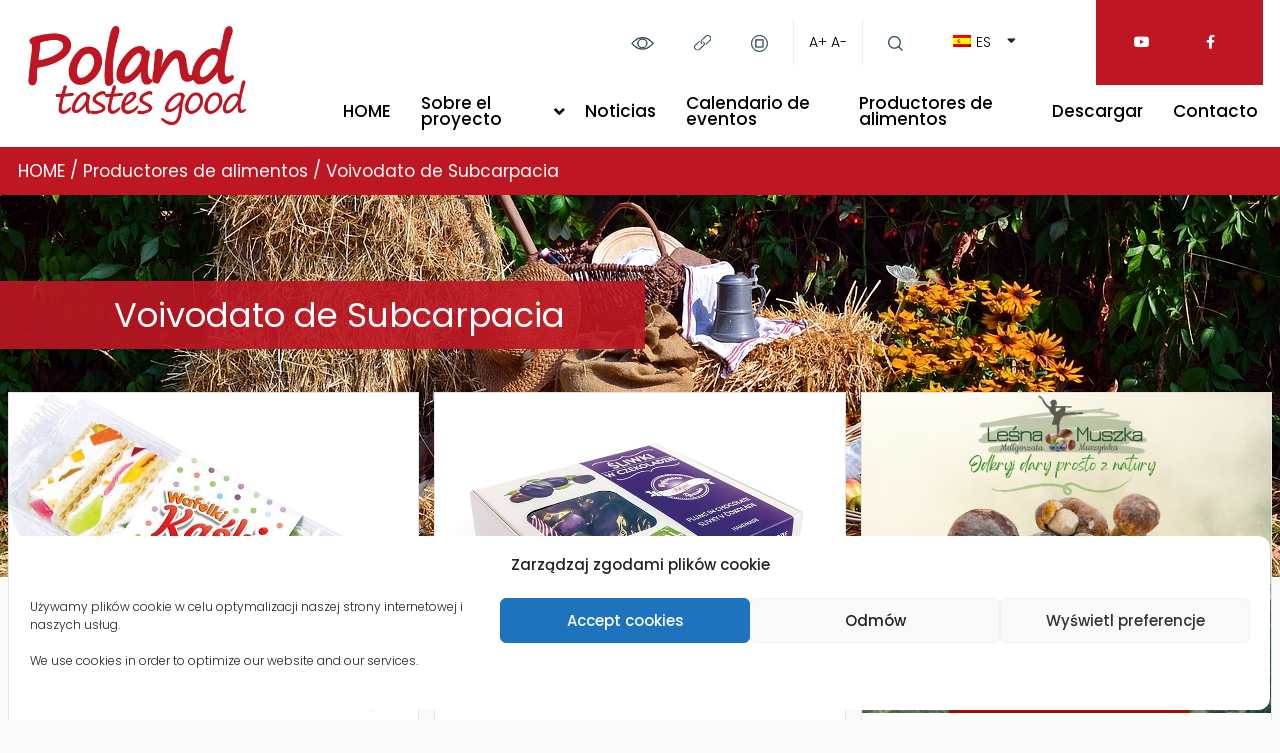

--- FILE ---
content_type: text/html; charset=UTF-8
request_url: https://www.polandtastesgood.pl/es/lokalizacja/voivodato-de-subcarpacia/
body_size: 15803
content:
<!doctype html>
<html lang="es-ES" prefix="og: https://ogp.me/ns#">
<head>
    <meta charset="UTF-8">
    <meta name="viewport" content="width=device-width, initial-scale=1">
    <!--[if IE]>
    <meta http-equiv="X-UA-Compatible" content="IE=edge,chrome=1">
    <![endif]-->
    <link rel="alternate" hreflang="pl" href="https://www.polandtastesgood.pl/pl/lokalizacja/podkarpackie/" />
<link rel="alternate" hreflang="en" href="https://www.polandtastesgood.pl/en/lokalizacja/subcarpathian-voivodeship/" />
<link rel="alternate" hreflang="es" href="https://www.polandtastesgood.pl/es/lokalizacja/voivodato-de-subcarpacia/" />
<link rel="alternate" hreflang="fr" href="https://www.polandtastesgood.pl/fr/lokalizacja/voivodie-de-basses-carpates/" />
<link rel="alternate" hreflang="de" href="https://www.polandtastesgood.pl/de/lokalizacja/woiwodschaft-karpatenvorland/" />
<link rel="alternate" hreflang="zh-hant" href="https://www.polandtastesgood.pl/zh-hant/lokalizacja/%e5%96%80%e7%88%be%e5%b7%b4%e9%98%a1%e5%b1%b1%e7%9c%81/" />
<link rel="alternate" hreflang="ru" href="https://www.polandtastesgood.pl/ru/lokalizacja/%d0%bf%d0%be%d0%b4%d0%ba%d0%b0%d1%80%d0%bf%d0%b0%d1%82%d1%81%d0%ba%d0%be%d0%b5-%d0%b2%d0%be%d0%b5%d0%b2%d0%be%d0%b4%d1%81%d1%82%d0%b2%d0%be/" />
<link rel="alternate" hreflang="x-default" href="https://www.polandtastesgood.pl/pl/lokalizacja/podkarpackie/" />

<!-- Optimización para motores de búsqueda de Rank Math -  https://rankmath.com/ -->
<title>Archiwa: Voivodato de Subcarpacia - Poland Tastes Good</title>
<meta name="robots" content="follow, index, max-snippet:-1, max-video-preview:-1, max-image-preview:large"/>
<link rel="canonical" href="https://www.polandtastesgood.pl/es/lokalizacja/voivodato-de-subcarpacia/" />
<link rel="next" href="https://www.polandtastesgood.pl/es/lokalizacja/voivodato-de-subcarpacia/page/2/" />
<meta property="og:locale" content="es_ES" />
<meta property="og:type" content="article" />
<meta property="og:title" content="Archiwa: Voivodato de Subcarpacia - Poland Tastes Good" />
<meta property="og:url" content="https://www.polandtastesgood.pl/es/lokalizacja/voivodato-de-subcarpacia/" />
<meta property="og:site_name" content="Poland Tastes Good" />
<meta name="twitter:card" content="summary_large_image" />
<meta name="twitter:title" content="Archiwa: Voivodato de Subcarpacia - Poland Tastes Good" />
<meta name="twitter:label1" content="Productores de alimentos" />
<meta name="twitter:data1" content="8" />
<script type="application/ld+json" class="rank-math-schema">{"@context":"https://schema.org","@graph":[{"@type":"GovernmentOrganization","@id":"https://www.polandtastesgood.pl/es/#organization/","name":"KOWR","url":"https://www.polandtastesgood.pl/pl/","logo":{"@type":"ImageObject","@id":"https://www.polandtastesgood.pl/es/#logo/","url":"http://www.polandtastesgood.pl/wp-content/uploads/2021/01/kowr_logo-e1613565299273.png","contentUrl":"http://www.polandtastesgood.pl/wp-content/uploads/2021/01/kowr_logo-e1613565299273.png","caption":"Poland Tastes Good","inLanguage":"es","width":"140","height":"110"}},{"@type":"WebSite","@id":"https://www.polandtastesgood.pl/es/#website/","url":"https://www.polandtastesgood.pl/es/","name":"Poland Tastes Good","publisher":{"@id":"https://www.polandtastesgood.pl/es/#organization/"},"inLanguage":"es"},{"@type":"CollectionPage","@id":"https://www.polandtastesgood.pl/es/lokalizacja/voivodato-de-subcarpacia/#webpage","url":"https://www.polandtastesgood.pl/es/lokalizacja/voivodato-de-subcarpacia/","name":"Archiwa: Voivodato de Subcarpacia - Poland Tastes Good","isPartOf":{"@id":"https://www.polandtastesgood.pl/es/#website/"},"inLanguage":"es"}]}</script>
<!-- /Plugin Rank Math WordPress SEO -->

<link rel='dns-prefetch' href='//static.addtoany.com' />
<link rel='dns-prefetch' href='//cdnjs.cloudflare.com' />
<link rel='dns-prefetch' href='//maxcdn.bootstrapcdn.com' />
<link rel='dns-prefetch' href='//use.fontawesome.com' />
<link rel="alternate" type="application/rss+xml" title="Poland Tastes Good &raquo; Feed" href="https://www.polandtastesgood.pl/es/feed/" />
<link rel="alternate" type="application/rss+xml" title="Poland Tastes Good &raquo; Feed de los comentarios" href="https://www.polandtastesgood.pl/es/comments/feed/" />
<link rel="alternate" type="text/calendar" title="Poland Tastes Good &raquo; iCal Feed" href="https://www.polandtastesgood.pl/es/wydarzenia/?ical=1" />
<link rel="alternate" type="application/rss+xml" title="Poland Tastes Good &raquo; Voivodato de Subcarpacia Localización Feed" href="https://www.polandtastesgood.pl/es/lokalizacja/voivodato-de-subcarpacia/feed/" />
<script type="text/javascript">
/* <![CDATA[ */
window._wpemojiSettings = {"baseUrl":"https:\/\/s.w.org\/images\/core\/emoji\/15.0.3\/72x72\/","ext":".png","svgUrl":"https:\/\/s.w.org\/images\/core\/emoji\/15.0.3\/svg\/","svgExt":".svg","source":{"concatemoji":"https:\/\/www.polandtastesgood.pl\/wp-includes\/js\/wp-emoji-release.min.js?ver=6.5.3"}};
/*! This file is auto-generated */
!function(i,n){var o,s,e;function c(e){try{var t={supportTests:e,timestamp:(new Date).valueOf()};sessionStorage.setItem(o,JSON.stringify(t))}catch(e){}}function p(e,t,n){e.clearRect(0,0,e.canvas.width,e.canvas.height),e.fillText(t,0,0);var t=new Uint32Array(e.getImageData(0,0,e.canvas.width,e.canvas.height).data),r=(e.clearRect(0,0,e.canvas.width,e.canvas.height),e.fillText(n,0,0),new Uint32Array(e.getImageData(0,0,e.canvas.width,e.canvas.height).data));return t.every(function(e,t){return e===r[t]})}function u(e,t,n){switch(t){case"flag":return n(e,"\ud83c\udff3\ufe0f\u200d\u26a7\ufe0f","\ud83c\udff3\ufe0f\u200b\u26a7\ufe0f")?!1:!n(e,"\ud83c\uddfa\ud83c\uddf3","\ud83c\uddfa\u200b\ud83c\uddf3")&&!n(e,"\ud83c\udff4\udb40\udc67\udb40\udc62\udb40\udc65\udb40\udc6e\udb40\udc67\udb40\udc7f","\ud83c\udff4\u200b\udb40\udc67\u200b\udb40\udc62\u200b\udb40\udc65\u200b\udb40\udc6e\u200b\udb40\udc67\u200b\udb40\udc7f");case"emoji":return!n(e,"\ud83d\udc26\u200d\u2b1b","\ud83d\udc26\u200b\u2b1b")}return!1}function f(e,t,n){var r="undefined"!=typeof WorkerGlobalScope&&self instanceof WorkerGlobalScope?new OffscreenCanvas(300,150):i.createElement("canvas"),a=r.getContext("2d",{willReadFrequently:!0}),o=(a.textBaseline="top",a.font="600 32px Arial",{});return e.forEach(function(e){o[e]=t(a,e,n)}),o}function t(e){var t=i.createElement("script");t.src=e,t.defer=!0,i.head.appendChild(t)}"undefined"!=typeof Promise&&(o="wpEmojiSettingsSupports",s=["flag","emoji"],n.supports={everything:!0,everythingExceptFlag:!0},e=new Promise(function(e){i.addEventListener("DOMContentLoaded",e,{once:!0})}),new Promise(function(t){var n=function(){try{var e=JSON.parse(sessionStorage.getItem(o));if("object"==typeof e&&"number"==typeof e.timestamp&&(new Date).valueOf()<e.timestamp+604800&&"object"==typeof e.supportTests)return e.supportTests}catch(e){}return null}();if(!n){if("undefined"!=typeof Worker&&"undefined"!=typeof OffscreenCanvas&&"undefined"!=typeof URL&&URL.createObjectURL&&"undefined"!=typeof Blob)try{var e="postMessage("+f.toString()+"("+[JSON.stringify(s),u.toString(),p.toString()].join(",")+"));",r=new Blob([e],{type:"text/javascript"}),a=new Worker(URL.createObjectURL(r),{name:"wpTestEmojiSupports"});return void(a.onmessage=function(e){c(n=e.data),a.terminate(),t(n)})}catch(e){}c(n=f(s,u,p))}t(n)}).then(function(e){for(var t in e)n.supports[t]=e[t],n.supports.everything=n.supports.everything&&n.supports[t],"flag"!==t&&(n.supports.everythingExceptFlag=n.supports.everythingExceptFlag&&n.supports[t]);n.supports.everythingExceptFlag=n.supports.everythingExceptFlag&&!n.supports.flag,n.DOMReady=!1,n.readyCallback=function(){n.DOMReady=!0}}).then(function(){return e}).then(function(){var e;n.supports.everything||(n.readyCallback(),(e=n.source||{}).concatemoji?t(e.concatemoji):e.wpemoji&&e.twemoji&&(t(e.twemoji),t(e.wpemoji)))}))}((window,document),window._wpemojiSettings);
/* ]]> */
</script>
<style id='rank-math-toc-block-style-inline-css' type='text/css'>
.wp-block-rank-math-toc-block nav ol{counter-reset:item}.wp-block-rank-math-toc-block nav ol li{display:block}.wp-block-rank-math-toc-block nav ol li:before{content:counters(item, ".") ". ";counter-increment:item}

</style>
<link rel='stylesheet' id='wpml-blocks-css' href='https://www.polandtastesgood.pl/wp-content/plugins/sitepress-multilingual-cms/dist/css/blocks/styles.css?ver=4.6.12' type='text/css' media='all' />
<link rel='stylesheet' id='wpml-legacy-dropdown-0-css' href='https://www.polandtastesgood.pl/wp-content/plugins/sitepress-multilingual-cms/templates/language-switchers/legacy-dropdown/style.min.css?ver=1' type='text/css' media='all' />
<link rel='stylesheet' id='wpml-menu-item-0-css' href='https://www.polandtastesgood.pl/wp-content/plugins/sitepress-multilingual-cms/templates/language-switchers/menu-item/style.min.css?ver=1' type='text/css' media='all' />
<link rel='stylesheet' id='cmplz-general-css' href='https://www.polandtastesgood.pl/wp-content/plugins/complianz-gdpr/assets/css/cookieblocker.min.css?ver=1745473726' type='text/css' media='all' />
<link rel='stylesheet' id='font-awesome-css' href='https://maxcdn.bootstrapcdn.com/font-awesome/4.7.0/css/font-awesome.min.css?ver=6.5.3' type='text/css' media='all' />
<link rel='stylesheet' id='theme-css' href='https://www.polandtastesgood.pl/wp-content/themes/ptg/dist/css/theme.css?ver=6.5.3' type='text/css' media='all' />
<link rel='stylesheet' id='style-name-css' href='https://www.polandtastesgood.pl/wp-content/themes/ptg/custom_files/css/theme_styles_extended.css?ver=6.5.3' type='text/css' media='all' />
<link rel='stylesheet' id='recent-posts-widget-with-thumbnails-public-style-css' href='https://www.polandtastesgood.pl/wp-content/plugins/recent-posts-widget-with-thumbnails/public.css?ver=7.1.1' type='text/css' media='all' />
<link rel='stylesheet' id='newsletter-css' href='https://www.polandtastesgood.pl/wp-content/plugins/newsletter/style.css?ver=8.3.5' type='text/css' media='all' />
<link rel='stylesheet' id='font-awesome-official-css' href='https://use.fontawesome.com/releases/v5.15.2/css/all.css' type='text/css' media='all' integrity="sha384-vSIIfh2YWi9wW0r9iZe7RJPrKwp6bG+s9QZMoITbCckVJqGCCRhc+ccxNcdpHuYu" crossorigin="anonymous" />
<link rel='stylesheet' id='addtoany-css' href='https://www.polandtastesgood.pl/wp-content/plugins/add-to-any/addtoany.min.css?ver=1.16' type='text/css' media='all' />
<link rel='stylesheet' id='font-awesome-official-v4shim-css' href='https://use.fontawesome.com/releases/v5.15.2/css/v4-shims.css' type='text/css' media='all' integrity="sha384-1CjXmylX8++C7CVZORGA9EwcbYDfZV2D4Kl1pTm3hp2I/usHDafIrgBJNuRTDQ4f" crossorigin="anonymous" />
<style id='font-awesome-official-v4shim-inline-css' type='text/css'>
@font-face {
font-family: "FontAwesome";
font-display: block;
src: url("https://use.fontawesome.com/releases/v5.15.2/webfonts/fa-brands-400.eot"),
		url("https://use.fontawesome.com/releases/v5.15.2/webfonts/fa-brands-400.eot?#iefix") format("embedded-opentype"),
		url("https://use.fontawesome.com/releases/v5.15.2/webfonts/fa-brands-400.woff2") format("woff2"),
		url("https://use.fontawesome.com/releases/v5.15.2/webfonts/fa-brands-400.woff") format("woff"),
		url("https://use.fontawesome.com/releases/v5.15.2/webfonts/fa-brands-400.ttf") format("truetype"),
		url("https://use.fontawesome.com/releases/v5.15.2/webfonts/fa-brands-400.svg#fontawesome") format("svg");
}

@font-face {
font-family: "FontAwesome";
font-display: block;
src: url("https://use.fontawesome.com/releases/v5.15.2/webfonts/fa-solid-900.eot"),
		url("https://use.fontawesome.com/releases/v5.15.2/webfonts/fa-solid-900.eot?#iefix") format("embedded-opentype"),
		url("https://use.fontawesome.com/releases/v5.15.2/webfonts/fa-solid-900.woff2") format("woff2"),
		url("https://use.fontawesome.com/releases/v5.15.2/webfonts/fa-solid-900.woff") format("woff"),
		url("https://use.fontawesome.com/releases/v5.15.2/webfonts/fa-solid-900.ttf") format("truetype"),
		url("https://use.fontawesome.com/releases/v5.15.2/webfonts/fa-solid-900.svg#fontawesome") format("svg");
}

@font-face {
font-family: "FontAwesome";
font-display: block;
src: url("https://use.fontawesome.com/releases/v5.15.2/webfonts/fa-regular-400.eot"),
		url("https://use.fontawesome.com/releases/v5.15.2/webfonts/fa-regular-400.eot?#iefix") format("embedded-opentype"),
		url("https://use.fontawesome.com/releases/v5.15.2/webfonts/fa-regular-400.woff2") format("woff2"),
		url("https://use.fontawesome.com/releases/v5.15.2/webfonts/fa-regular-400.woff") format("woff"),
		url("https://use.fontawesome.com/releases/v5.15.2/webfonts/fa-regular-400.ttf") format("truetype"),
		url("https://use.fontawesome.com/releases/v5.15.2/webfonts/fa-regular-400.svg#fontawesome") format("svg");
unicode-range: U+F004-F005,U+F007,U+F017,U+F022,U+F024,U+F02E,U+F03E,U+F044,U+F057-F059,U+F06E,U+F070,U+F075,U+F07B-F07C,U+F080,U+F086,U+F089,U+F094,U+F09D,U+F0A0,U+F0A4-F0A7,U+F0C5,U+F0C7-F0C8,U+F0E0,U+F0EB,U+F0F3,U+F0F8,U+F0FE,U+F111,U+F118-F11A,U+F11C,U+F133,U+F144,U+F146,U+F14A,U+F14D-F14E,U+F150-F152,U+F15B-F15C,U+F164-F165,U+F185-F186,U+F191-F192,U+F1AD,U+F1C1-F1C9,U+F1CD,U+F1D8,U+F1E3,U+F1EA,U+F1F6,U+F1F9,U+F20A,U+F247-F249,U+F24D,U+F254-F25B,U+F25D,U+F267,U+F271-F274,U+F279,U+F28B,U+F28D,U+F2B5-F2B6,U+F2B9,U+F2BB,U+F2BD,U+F2C1-F2C2,U+F2D0,U+F2D2,U+F2DC,U+F2ED,U+F328,U+F358-F35B,U+F3A5,U+F3D1,U+F410,U+F4AD;
}
</style>
<script type="text/javascript" id="addtoany-core-js-before">
/* <![CDATA[ */
window.a2a_config=window.a2a_config||{};a2a_config.callbacks=[];a2a_config.overlays=[];a2a_config.templates={};a2a_localize = {
	Share: "Compartir",
	Save: "Guardar",
	Subscribe: "Suscribir",
	Email: "Correo electrónico",
	Bookmark: "Marcador",
	ShowAll: "Mostrar todo",
	ShowLess: "Mostrar menos",
	FindServices: "Encontrar servicio(s)",
	FindAnyServiceToAddTo: "Encuentra al instante cualquier servicio para añadir a",
	PoweredBy: "Funciona con",
	ShareViaEmail: "Compartir por correo electrónico",
	SubscribeViaEmail: "Suscribirse a través de correo electrónico",
	BookmarkInYourBrowser: "Añadir a marcadores de tu navegador",
	BookmarkInstructions: "Presiona «Ctrl+D» o «\u2318+D» para añadir esta página a marcadores",
	AddToYourFavorites: "Añadir a tus favoritos",
	SendFromWebOrProgram: "Enviar desde cualquier dirección o programa de correo electrónico ",
	EmailProgram: "Programa de correo electrónico",
	More: "Más&#8230;",
	ThanksForSharing: "¡Gracias por compartir!",
	ThanksForFollowing: "¡Gracias por seguirnos!"
};
/* ]]> */
</script>
<script type="text/javascript" defer src="https://static.addtoany.com/menu/page.js" id="addtoany-core-js"></script>
<script type="text/javascript" src="https://www.polandtastesgood.pl/wp-includes/js/jquery/jquery.min.js?ver=3.7.1" id="jquery-core-js"></script>
<script type="text/javascript" src="https://www.polandtastesgood.pl/wp-includes/js/jquery/jquery-migrate.min.js?ver=3.4.1" id="jquery-migrate-js"></script>
<script type="text/javascript" defer src="https://www.polandtastesgood.pl/wp-content/plugins/add-to-any/addtoany.min.js?ver=1.1" id="addtoany-jquery-js"></script>
<script type="text/javascript" src="https://www.polandtastesgood.pl/wp-content/plugins/sitepress-multilingual-cms/templates/language-switchers/legacy-dropdown/script.min.js?ver=1" id="wpml-legacy-dropdown-0-js"></script>
<script type="text/javascript" src="https://cdnjs.cloudflare.com/ajax/libs/popper.js/1.14.4/umd/popper.min.js?ver=6.5.3" id="popper-js"></script>
<script type="text/javascript" src="https://www.polandtastesgood.pl/wp-content/themes/ptg/custom_files/js/theme_extended.js?ver=6.5.3" id="theme_extended-js"></script>
<script type="text/javascript" src="https://www.polandtastesgood.pl/wp-content/themes/ptg/custom-dist/js/custom_script.js?ver=6.5.3" id="theme_custom_script-js"></script>
<script></script><link rel="https://api.w.org/" href="https://www.polandtastesgood.pl/es/wp-json/" /><link rel="alternate" type="application/json" href="https://www.polandtastesgood.pl/es/wp-json/wp/v2/producers_locations/436" /><link rel="EditURI" type="application/rsd+xml" title="RSD" href="https://www.polandtastesgood.pl/xmlrpc.php?rsd" />
<meta name="generator" content="WordPress 6.5.3" />
<meta name="generator" content="WPML ver:4.6.12 stt:61,1,4,3,40,45,2;" />
<meta name="tec-api-version" content="v1"><meta name="tec-api-origin" content="https://www.polandtastesgood.pl/es/"><link rel="alternate" href="https://www.polandtastesgood.pl/es/wp-json/tribe/events/v1/" />			<style>.cmplz-hidden {
					display: none !important;
				}</style><meta name="generator" content="Powered by WPBakery Page Builder - drag and drop page builder for WordPress."/>
<link rel="icon" href="https://www.polandtastesgood.pl/wp-content/uploads/2021/03/cropped-favicon-png-32x32.png" sizes="32x32" />
<link rel="icon" href="https://www.polandtastesgood.pl/wp-content/uploads/2021/03/cropped-favicon-png-192x192.png" sizes="192x192" />
<link rel="apple-touch-icon" href="https://www.polandtastesgood.pl/wp-content/uploads/2021/03/cropped-favicon-png-180x180.png" />
<meta name="msapplication-TileImage" content="https://www.polandtastesgood.pl/wp-content/uploads/2021/03/cropped-favicon-png-270x270.png" />
		<style type="text/css" id="wp-custom-css">
			/* Latest news in footer widget for plugin: Recent Posts Widget With Thumbnails */
.rpwwt-post-title {
	font-size: 1.8rem;
	color: #000;
	font-weight: 400;
	transition: all .2s linear;
}

.rpwwt-post-title:hover {
	color: #BE1623;
	font-weight: bold;
}

.acf-map-container  {
	
position:relative!important;

}

.single-styles.has_map {
	padding-bottom : 0px!important;
}
		</style>
		<noscript><style> .wpb_animate_when_almost_visible { opacity: 1; }</style></noscript>    <link rel="profile" href="http://gmpg.org/xfn/11">
    <link rel="preconnect" href="https://fonts.gstatic.com">
    <link href="https://fonts.googleapis.com/css2?family=Poppins:wght@200;300;400;500;600&display=swap"
          rel="stylesheet">
	<!-- Global site tag (gtag.js) - Google Analytics -->

<script async src="https://www.googletagmanager.com/gtag/js?id=G-FQYFGYWQST"></script>

<script>

  window.dataLayer = window.dataLayer || [];

  function gtag(){dataLayer.push(arguments);}

  gtag('js', new Date());

 

  gtag('config', 'G-FQYFGYWQST');

</script>

 

</head>


<body data-cmplz=1 class="archive tax-producers_locations term-voivodato-de-subcarpacia term-436 tribe-no-js wpb-js-composer js-comp-ver-7.8 vc_responsive">

<div id="fb-root"></div>
<script>(function(d, s, id) {
        var js, fjs = d.getElementsByTagName(s)[0];
        if (d.getElementById(id)) return;
        js = d.createElement(s); js.id = id;
        js.src = "https://connect.facebook.net/en_US/sdk.js#xfbml=1&version=v3.0";
        fjs.parentNode.insertBefore(js, fjs);
    }(document, 'script', 'facebook-jssdk'));</script><header id="header" role="banner" class="d-print-none">

    <div class="container-fluid">
        <div class="row align-items-lg-center">
            <div class="col-4 col-md-6 col-lg-3">
                <ul class="skip-links list-unstyled">
                    <li><a tabindex="1" href="#global-main-menu"
                           class="inner">Przejdź do menu głównego</a></li>
                    <li><a tabindex="1" href="#content"
                           class="inner">Przejdź do treści</a></li>
                    <li><a tabindex="1" href="#showSearch"
                           class="inner">Przejdź do wyszukiwarki</a></li>
                    <li><a tabindex="1" href="sitemap_index.xml">Mapa serwisu</a></li>
                </ul>
                <div class="ch-logos">
                    <a href="https://www.polandtastesgood.pl/es/"
                       title="Ir a la pagina principal">
                        <img src="https://www.polandtastesgood.pl/wp-content/themes/ptg/dist/images/ptg-logo.svg"
                             alt="Poland Tastes Good">
                    </a>
                </div>
            </div>
            <div class="col">
                <div class="row">
                    <div class="col-12">
                        <nav class="ch-wcag-menu">
                            <ul>
                                <li class="d-none d-lg-block">
                                    <a href="#" id="adjust"
                                       title="Encienda el modo de contraste"
                                       onclick="return false;">
                                        <img src="https://www.polandtastesgood.pl/wp-content/themes/ptg/dist/images/eye.svg"
                                             alt="icono">
                                    </a>
                                </li>
                                <li class="d-none d-lg-block">
                                    <a href="#" id="linkUnderline"
                                       title="Subrayar todos los enlaces">
                                        <img src="https://www.polandtastesgood.pl/wp-content/themes/ptg/dist/images/link.svg"
                                             alt="Subrayar">
                                    </a>
                                </li>
                                <li class="d-none d-lg-block">
                                    <a href="#" id="linkStopAll"
                                       title="Detén todo">
                                        <img src="https://www.polandtastesgood.pl/wp-content/themes/ptg/dist/images/stop.svg"
                                             alt="Detener">
                                    </a>
                                </li>
                                <li class="change-size d-none d-lg-block">
                                    <a href="#" id="increaseFont"
                                       title="Agrandar la fuente"
                                       onclick="return false;">A+</a>
                                    <a href="#" id="decreaseFont"
                                       title="Reducir el tamaño de la fuente"
                                       onclick="return false;">A-</a>
                                </li>
                                <li class="has-search">
                                    <a href="#" id="showSearch"
                                       class="search-trigger"
                                       title="Buscador">
                                        <img src="https://www.polandtastesgood.pl/wp-content/themes/ptg/dist/images/search.svg"
                                             alt="Buscador">
                                    </a>
                                    <div class="global-search">
                                        <div class="container-fluid">
                                            <div class="row">
    <div class="col-12">
        <form class="filter-form" action="https://www.polandtastesgood.pl/es/">
            <div class="processing-status">
                <div class="d-flex justify-content-center">
                    <div class="spinner-border" role="status">
                        <span class="sr-only">cargando datos ...</span>
                    </div>
                </div>
            </div>
            <div class="row align-items-md-end">
                <div class="col-12">
                    <button class="search-trigger d-lg-none">
                        <i class="fa fa-close" aria-hidden="true"></i>
                        <span class="d-none">search</span>
                    </button>
                </div>
                <div class="col-12 pb-5 pb-lg-0">
                    <label for="s" class="form-label">Buscar</label>
                    <div class="input-group">
                        <input id="s" type="text" class="form-control search-input"
                               name="s"
                               value=""
                               placeholder="Ingrese la frase ...">
                        <button type="submit"><i class="fa fa-search"></i><span class="d-none">szukaj</span></button>
                    </div>
                </div>
            </div>
        </form>
    </div>
</div>                                        </div>
                                    </div>
                                </li>
                                <li class="change-language">
                                    <div class="icon">
                                        <i class="fa fa-sort-down"></i>
                                    </div>
                                    <ul id="menu-jezyk-hiszpanski" class="menu"><li id="menu-item-wpml-ls-34-es" class="menu-item wpml-ls-slot-34 wpml-ls-item wpml-ls-item-es wpml-ls-current-language wpml-ls-menu-item menu-item-type-wpml_ls_menu_item menu-item-object-wpml_ls_menu_item menu-item-has-children menu-item-wpml-ls-34-es"><a title="es" href="https://www.polandtastesgood.pl/es/lokalizacja/voivodato-de-subcarpacia/"><img
            class="wpml-ls-flag"
            src="https://www.polandtastesgood.pl/wp-content/plugins/sitepress-multilingual-cms/res/flags/es.png"
            alt=""
            width=18
            height=12
    /><span class="wpml-ls-native" lang="es">es</span></a>
<ul class="sub-menu">
	<li id="menu-item-wpml-ls-34-pl" class="menu-item wpml-ls-slot-34 wpml-ls-item wpml-ls-item-pl wpml-ls-menu-item wpml-ls-first-item menu-item-type-wpml_ls_menu_item menu-item-object-wpml_ls_menu_item menu-item-wpml-ls-34-pl"><a title="pl" href="https://www.polandtastesgood.pl/pl/lokalizacja/podkarpackie/"><img
            class="wpml-ls-flag"
            src="https://www.polandtastesgood.pl/wp-content/plugins/sitepress-multilingual-cms/res/flags/pl.png"
            alt=""
            width=18
            height=12
    /><span class="wpml-ls-native" lang="pl">pl</span></a></li>
	<li id="menu-item-wpml-ls-34-en" class="menu-item wpml-ls-slot-34 wpml-ls-item wpml-ls-item-en wpml-ls-menu-item menu-item-type-wpml_ls_menu_item menu-item-object-wpml_ls_menu_item menu-item-wpml-ls-34-en"><a title="en" href="https://www.polandtastesgood.pl/en/lokalizacja/subcarpathian-voivodeship/"><img
            class="wpml-ls-flag"
            src="https://www.polandtastesgood.pl/wp-content/plugins/sitepress-multilingual-cms/res/flags/en.png"
            alt=""
            width=18
            height=12
    /><span class="wpml-ls-native" lang="en">en</span></a></li>
	<li id="menu-item-wpml-ls-34-fr" class="menu-item wpml-ls-slot-34 wpml-ls-item wpml-ls-item-fr wpml-ls-menu-item menu-item-type-wpml_ls_menu_item menu-item-object-wpml_ls_menu_item menu-item-wpml-ls-34-fr"><a title="fr" href="https://www.polandtastesgood.pl/fr/lokalizacja/voivodie-de-basses-carpates/"><img
            class="wpml-ls-flag"
            src="https://www.polandtastesgood.pl/wp-content/plugins/sitepress-multilingual-cms/res/flags/fr.png"
            alt=""
            width=18
            height=12
    /><span class="wpml-ls-native" lang="fr">fr</span></a></li>
	<li id="menu-item-wpml-ls-34-de" class="menu-item wpml-ls-slot-34 wpml-ls-item wpml-ls-item-de wpml-ls-menu-item menu-item-type-wpml_ls_menu_item menu-item-object-wpml_ls_menu_item menu-item-wpml-ls-34-de"><a title="de" href="https://www.polandtastesgood.pl/de/lokalizacja/woiwodschaft-karpatenvorland/"><img
            class="wpml-ls-flag"
            src="https://www.polandtastesgood.pl/wp-content/plugins/sitepress-multilingual-cms/res/flags/de.png"
            alt=""
            width=18
            height=12
    /><span class="wpml-ls-native" lang="de">de</span></a></li>
	<li id="menu-item-wpml-ls-34-zh-hant" class="menu-item wpml-ls-slot-34 wpml-ls-item wpml-ls-item-zh-hant wpml-ls-menu-item menu-item-type-wpml_ls_menu_item menu-item-object-wpml_ls_menu_item menu-item-wpml-ls-34-zh-hant"><a title="繁體中文" href="https://www.polandtastesgood.pl/zh-hant/lokalizacja/%e5%96%80%e7%88%be%e5%b7%b4%e9%98%a1%e5%b1%b1%e7%9c%81/"><img
            class="wpml-ls-flag"
            src="https://www.polandtastesgood.pl/wp-content/plugins/sitepress-multilingual-cms/res/flags/zh.png"
            alt=""
            width=18
            height=12
    /><span class="wpml-ls-native" lang="zh-hant">繁體中文</span></a></li>
	<li id="menu-item-wpml-ls-34-ru" class="menu-item wpml-ls-slot-34 wpml-ls-item wpml-ls-item-ru wpml-ls-menu-item wpml-ls-last-item menu-item-type-wpml_ls_menu_item menu-item-object-wpml_ls_menu_item menu-item-wpml-ls-34-ru"><a title="ru" href="https://www.polandtastesgood.pl/ru/lokalizacja/%d0%bf%d0%be%d0%b4%d0%ba%d0%b0%d1%80%d0%bf%d0%b0%d1%82%d1%81%d0%ba%d0%be%d0%b5-%d0%b2%d0%be%d0%b5%d0%b2%d0%be%d0%b4%d1%81%d1%82%d0%b2%d0%be/"><img
            class="wpml-ls-flag"
            src="https://www.polandtastesgood.pl/wp-content/plugins/sitepress-multilingual-cms/res/flags/ru.png"
            alt=""
            width=18
            height=12
    /><span class="wpml-ls-native" lang="ru">ru</span></a></li>
</ul>
</li>
</ul>                                </li>
                                <li class="d-block d-lg-none mobile-menu-trigger-holder">
                                    <button class="mobile-menu-trigger">
                                        <i class="fa fa-bars" aria-hidden="true"></i>
                                        <span class="d-none">mobile menu</span>
                                    </button>
                                </li>
                                <li class="social-links d-none d-lg-block">
                                    <ul class="socials"><li><a href="https://www.youtube.com/playlist?list=PLdJ5ZFVBbVhC-H8y9WMMrKinDAdcooA_P"><i class="fa fa-youtube-play" aria-hidden="true"></i> <span>youtube</span></a></li><li><a href="https://pl-pl.facebook.com/polandtastesgoodPL/"><i class="fa fa-facebook"></i> <span>facebook</span></a></li></ul>                                </li>
                            </ul>
                        </nav>
                                            </div>
                    <div class="col-12">
                        <div class="ch-menus">
                            <button class="mobile-menu-trigger d-none d-sm-block d-lg-none">
                                <i class="fa fa-close" aria-hidden="true"></i>
                                <span class="d-none">mobile menu</span>
                            </button>
                            <nav id="global-main-menu" class="ch-main-menu">
                                <!--                                <button class="d-none d-lg-block"><i class="fa fa-bars"></i></button>-->
                                <ul id="menu-menu-glowne-hiszpanski" class="menu"><li id="menu-item-1370" class="menu-item menu-item-type-post_type menu-item-object-page menu-item-home menu-item-1370"><a href="https://www.polandtastesgood.pl/es/">HOME</a></li>
<li id="menu-item-1371" class="menu-item menu-item-type-post_type menu-item-object-page menu-item-has-children menu-item-1371"><a href="https://www.polandtastesgood.pl/es/o-projekcie/">Sobre el proyecto</a>
<ul class="sub-menu">
	<li id="menu-item-1372" class="menu-item menu-item-type-post_type menu-item-object-page menu-item-1372"><a href="https://www.polandtastesgood.pl/es/o-projekcie/krotko-o-kowr/">Brevemente sobre del Centro Nacional de Apoyo a la Agricultura (KOWR)</a></li>
	<li id="menu-item-1373" class="menu-item menu-item-type-post_type menu-item-object-page menu-item-1373"><a href="https://www.polandtastesgood.pl/es/o-projekcie/produkty/">Alimentación polaca</a></li>
	<li id="menu-item-1374" class="menu-item menu-item-type-post_type menu-item-object-page menu-item-1374"><a href="https://www.polandtastesgood.pl/es/o-projekcie/perspektywiczne-kierunki-eksportowe/">Direcciones prospectivas de la exportación</a></li>
	<li id="menu-item-1389" class="menu-item menu-item-type-post_type menu-item-object-page menu-item-1389"><a href="https://www.polandtastesgood.pl/es/o-projekcie/zagraniczne-dzialania-promocyjne-kowr/">Actividades promocionales del KOWR en el extranjero</a></li>
</ul>
</li>
<li id="menu-item-2629" class="menu-item menu-item-type-taxonomy menu-item-object-category menu-item-2629"><a href="https://www.polandtastesgood.pl/es/./noticias/">Noticias</a></li>
<li id="menu-item-2630" class="menu-item menu-item-type-custom menu-item-object-custom menu-item-2630"><a href="https://www.polandtastesgood.pl/es/wydarzenia/">Calendario de eventos</a></li>
<li id="menu-item-1020" class="menu-item menu-item-type-custom menu-item-object-custom menu-item-1020"><a href="/es/producenci-zywnosci/">Productores de alimentos</a></li>
<li id="menu-item-3098" class="menu-item menu-item-type-post_type menu-item-object-page menu-item-3098"><a href="https://www.polandtastesgood.pl/es/multimedia/">Descargar</a></li>
<li id="menu-item-1390" class="menu-item menu-item-type-post_type menu-item-object-page menu-item-1390"><a href="https://www.polandtastesgood.pl/es/kontakt/">Contacto</a></li>
</ul>                            </nav>
                        </div>
                    </div>
                </div>
            </div>
        </div>
    </div>
</header>

    <div class="subheader" >
        <div class="single-subheader-bg" ></div>
                    <div class="breadcrumbs">
                <div class="container">
                    <div class="row">
                        <div class="col-12">
                            <div class="breadcrumbs" typeof="BreadcrumbList" vocab="https://schema.org/">
                                <!-- Breadcrumb NavXT 7.3.1 -->
<span property="itemListElement" typeof="ListItem"><a property="item" typeof="WebPage" title="Przejdź do Poland Tastes Good." href="https://www.polandtastesgood.pl/es/" class="home" ><span property="name">HOME</span></a><meta property="position" content="1"></span> &#047; <span property="itemListElement" typeof="ListItem"><a property="item" typeof="WebPage" title="Przejdź do Productores de alimentos." href="https://www.polandtastesgood.pl/es/producenci-zywnosci/" class="archive post-food_producers-archive" ><span property="name">Productores de alimentos</span></a><meta property="position" content="2"></span> &#047; <span property="itemListElement" typeof="ListItem"><span property="name">Voivodato de Subcarpacia</span><meta property="position" content="3"></span>                            </div>
                        </div>
                    </div>
                </div>
            </div>
                <div class="container">
            <div class="row">
                <div class="col-11 offset-1">
                                        <div class="title">
                        <h1>Voivodato de Subcarpacia</h1>                    </div>
                </div>
            </div>
        </div>
    </div>

<div id="content" role="main">
<section class="entry-section">

            <div class="container">
            <div class="row">
                                    <div class="col-12 col-lg-4 mb-4">
    <article class="entry post-10154 food_producers type-food_producers status-publish has-post-thumbnail hentry producers_categories-dulces producers_locations-voivodato-de-subcarpacia" id="post-10154" role="article">
        <div class="post-element post-10154">
            <div title="GRAN-PIK Liwocz"
                 class="d-block post-element-thumb-img "
                 style="background-image:url('https://www.polandtastesgood.pl/wp-content/uploads/2023/05/Kates-Waffles-200-g.jpg');">
<!--                <a href="--><!--">-->
<!--                    <img class="img-fluid" src="--><!--"-->
<!--                         alt="--><!--"/>-->
<!--                </a>-->
                <!-- data details -->
                            </div>
            <div class="py-2 px-4">
                <h4>
                    GRAN-PIK Liwocz                </h4>
                <p>
                    GRAN-PIK Liwocz se encarga de la producción y distribución de una amplia gama de dulces (más de 100 artículos diferentes): pierniki, bizcochos, bollos en forma de lazo, así como piruletas y caramelos. Para responder a ...                </p>
                <a class="read-more"
                   href="https://www.polandtastesgood.pl/es/producenci-zywnosci/gran-pik-liwocz/">leer más</a>
            </div>
        </div>
    </article>
</div>
                                    <div class="col-12 col-lg-4 mb-4">
    <article class="entry post-8263 food_producers type-food_producers status-publish has-post-thumbnail hentry producers_categories-dulces producers_locations-voivodato-de-subcarpacia" id="post-8263" role="article">
        <div class="post-element post-8263">
            <div title="La cooperativa de confitería “Roksana”"
                 class="d-block post-element-thumb-img "
                 style="background-image:url('https://www.polandtastesgood.pl/wp-content/uploads/2023/05/sliwki-w-czekoladzie.jpg');">
<!--                <a href="--><!--">-->
<!--                    <img class="img-fluid" src="--><!--"-->
<!--                         alt="--><!--"/>-->
<!--                </a>-->
                <!-- data details -->
                            </div>
            <div class="py-2 px-4">
                <h4>
                    La cooperativa de confitería “Roksana”                </h4>
                <p>
                    La cooperativa de confitería “Roksana” es una empresa que opera desde 1953. En sus primeros años, la empresa sólo producía dulces de azúcar.                 </p>
                <a class="read-more"
                   href="https://www.polandtastesgood.pl/es/producenci-zywnosci/la-cooperativa-de-confiteria-roksana/">leer más</a>
            </div>
        </div>
    </article>
</div>
                                    <div class="col-12 col-lg-4 mb-4">
    <article class="entry post-25776 food_producers type-food_producers status-publish has-post-thumbnail hentry producers_categories-bio-es producers_categories-fruta-y-verdura producers_locations-voivodato-de-subcarpacia" id="post-25776" role="article">
        <div class="post-element post-25776">
            <div title="Leśna Muszka"
                 class="d-block post-element-thumb-img "
                 style="background-image:url('https://www.polandtastesgood.pl/wp-content/uploads/2025/03/Lesna-Muszka-borowik-mrozony-1024x576.png');">
<!--                <a href="--><!--">-->
<!--                    <img class="img-fluid" src="--><!--"-->
<!--                         alt="--><!--"/>-->
<!--                </a>-->
                <!-- data details -->
                            </div>
            <div class="py-2 px-4">
                <h4>
                    Leśna Muszka                </h4>
                <p>
                    La misión de la empresa familiar “Leśna Muszka” Małgorzata Muszyńska es promover un estilo de alimentación exquisito, refinado y saludable mediante la entrega de productos de la más alta calidad basados en materias primas natur...                </p>
                <a class="read-more"
                   href="https://www.polandtastesgood.pl/es/producenci-zywnosci/lesna-muszka/">leer más</a>
            </div>
        </div>
    </article>
</div>
                                    <div class="col-12 col-lg-4 mb-4">
    <article class="entry post-16516 food_producers type-food_producers status-publish has-post-thumbnail hentry producers_categories-cereales producers_categories-dulces producers_locations-voivodato-de-subcarpacia" id="post-16516" role="article">
        <div class="post-element post-16516">
            <div title="Lestello Sp. z o.o."
                 class="d-block post-element-thumb-img "
                 style="background-image:url('https://www.polandtastesgood.pl/wp-content/uploads/2024/09/WAFLE_REFR-LESTELLO_ciecierzyca_ALFA-846x1024.jpg');">
<!--                <a href="--><!--">-->
<!--                    <img class="img-fluid" src="--><!--"-->
<!--                         alt="--><!--"/>-->
<!--                </a>-->
                <!-- data details -->
                            </div>
            <div class="py-2 px-4">
                <h4>
                    Lestello Sp. z o.o.                </h4>
                <p>
                    Somos una empresa polaca que lleva en el mercado desde 1992. La actividad principal de nuestra empresa, con una larga tradición, es el envasado y la producción de productos de cereales. Somos uno de los principales productores ...                </p>
                <a class="read-more"
                   href="https://www.polandtastesgood.pl/es/producenci-zywnosci/lestello-sp-z-o-o/">leer más</a>
            </div>
        </div>
    </article>
</div>
                                    <div class="col-12 col-lg-4 mb-4">
    <article class="entry post-19972 food_producers type-food_producers status-publish has-post-thumbnail hentry producers_categories-cereales producers_categories-comidas producers_locations-voivodato-de-subcarpacia" id="post-19972" role="article">
        <div class="post-element post-19972">
            <div title="Makarony Polskie SA"
                 class="d-block post-element-thumb-img "
                 style="background-image:url('https://www.polandtastesgood.pl/wp-content/uploads/2024/10/Pasta-Vege-ala-Bolognese-745x1024.jpg');">
<!--                <a href="--><!--">-->
<!--                    <img class="img-fluid" src="--><!--"-->
<!--                         alt="--><!--"/>-->
<!--                </a>-->
                <!-- data details -->
                            </div>
            <div class="py-2 px-4">
                <h4>
                    Makarony Polskie SA                </h4>
                <p>
                    Makarony Polskie SA es uno de los productores de pasta y platos preparados más importantes y de mayor crecimiento de Polonia. Somos una empresa de ricas tradiciones y muchos años de experiencia, que hace todo lo posible por sat...                </p>
                <a class="read-more"
                   href="https://www.polandtastesgood.pl/es/producenci-zywnosci/makarony-polskie-sa/">leer más</a>
            </div>
        </div>
    </article>
</div>
                						<div class='pgntn-page-pagination
						 pgntn-bottom						'>
							<div class="pgntn-page-pagination-block">
																	<div class='pgntn-page-pagination-intro'>Página 1 de 2</div>
									<span aria-current="page" class="page-numbers current">1</span>
<a class="page-numbers" href="https://www.polandtastesgood.pl/es/lokalizacja/voivodato-de-subcarpacia/page/2/">2</a>
<a class="next page-numbers" href="https://www.polandtastesgood.pl/es/lokalizacja/voivodato-de-subcarpacia/page/2/">Next »</a>							</div>
							<div class="clear"></div>
						</div>
						            </div>
        </div>
    
</section>
<div class="container">
    <div class="row">
        <div class="col-12">
            <div class="navigation"><ul>
<li class="active"><a href="https://www.polandtastesgood.pl/es/lokalizacja/voivodato-de-subcarpacia/">1</a></li>
<li><a href="https://www.polandtastesgood.pl/es/lokalizacja/voivodato-de-subcarpacia/page/2/">2</a></li>
<li><a href="https://www.polandtastesgood.pl/es/lokalizacja/voivodato-de-subcarpacia/page/2/" >Página siguiente &raquo;</a></li>
</ul></div>
        </div>
    </div>
</div>
</div>




<footer id="footer">
    <div class="container">
        <div class="row">
            <div class="col-12 col-lg-4 footer-logo-square">
                <div id="black-studio-tinymce-2" class="widget widget_black_studio_tinymce"><div class="textwidget"><p><img class="alignnone wp-image-219 size-full" src="https://www.polandtastesgood.pl/wp-content/uploads/2021/01/white-logo.png" alt="Poland tastes good" width="223" height="99" /></p>
<p><strong>Krajowy Ośrodek Wsparcia Rolnictwa</strong></p>
<div class="wpb_text_column wpb_content_element vc_custom_1617697597448 contact-panel">
<div class="wpb_wrapper">
<p>ul. Karolkowa 30,  01-207 Warszawa</p>
<p>+48 22 376 72 26</p>
<ul>
<li><a href="mailto:eksporter@kowr.gov.pl">eksporter@kowr.gov.pl</a></li>
<li><a href="http://www.kowr.gov.pl" target="_blank" rel="noopener">www.kowr.gov.pl</a></li>
</ul>
</div>
</div>
</div></div>            </div>
            <div class="col-12 col-lg-6">
                <div id="block-4" class="widget widget_block">
<div class="wp-block-columns is-layout-flex wp-container-core-columns-is-layout-1 wp-block-columns-is-layout-flex">
<div class="wp-block-column is-layout-flow wp-block-column-is-layout-flow" style="flex-basis:100%"></div>
</div>
</div><div id="text-4" class="widget widget_text"><h3 class="widget-title">Últimas noticias</h3>			<div class="textwidget"></div>
		</div><div id="recent-posts-widget-with-thumbnails-2" class="widget recent-posts-widget-with-thumbnails">
<div id="rpwwt-recent-posts-widget-with-thumbnails-2" class="rpwwt-widget">
	<ul>
		<li><a href="https://www.polandtastesgood.pl/es/noticias/mision-de-kowr-y-empresarios-a-uzbekistan/"><img width="150" height="150" src="https://www.polandtastesgood.pl/wp-content/uploads/2025/11/1_POSIEDZENIE-GRUPY-ROBOCZEJ-UZBEKISTAN-150x150.jpeg" class="attachment-thumbnail size-thumbnail wp-post-image" alt="" decoding="async" loading="lazy" /><span class="rpwwt-post-title">Misión de KOWR y empresarios a Uzbekistán</span></a><div class="rpwwt-post-excerpt">Los días 25-27 de noviembre de 2025 el Centro Nacional de Apoyo a la Agricultura (KOWR), en colaboración con la Embajada de la República de Polonia <span class="rpwwt-post-excerpt-more"> […]</span></div></li>
		<li><a href="https://www.polandtastesgood.pl/es/noticias/estand-nacional-polaco-en-la-feria-plma-2025-en-chicago/"><img width="150" height="150" src="https://www.polandtastesgood.pl/wp-content/uploads/2025/11/PLMA_Chicago_2025_1-150x150.jpg" class="attachment-thumbnail size-thumbnail wp-post-image" alt="" decoding="async" loading="lazy" /><span class="rpwwt-post-title">Estand nacional polaco en la feria PLMA 2025 en Chicago</span></a><div class="rpwwt-post-excerpt">Los días 16-18 de noviembre de 2025 el Centro Nacional de Apoyo a la Agricultura organiza por segunda vez un estand nacional en PLMA (U.S. Private <span class="rpwwt-post-excerpt-more"> […]</span></div></li>
	</ul>
</div><!-- .rpwwt-widget -->
</div>            </div>
            <div class="col-12 col-lg-2">
                <div id="nav_menu-2" class="widget widget_nav_menu"><h3 class="widget-title">Menu</h3><div class="menu-stopka-2-hiszpanski-container"><ul id="menu-stopka-2-hiszpanski" class="menu"><li id="menu-item-1417" class="menu-item menu-item-type-post_type menu-item-object-page menu-item-1417"><a href="https://www.polandtastesgood.pl/es/o-projekcie/">Sobre el proyecto</a></li>
<li id="menu-item-2631" class="menu-item menu-item-type-taxonomy menu-item-object-category menu-item-2631"><a href="https://www.polandtastesgood.pl/es/./noticias/">Noticias</a></li>
<li id="menu-item-2686" class="menu-item menu-item-type-custom menu-item-object-custom menu-item-2686"><a href="/es/wydarzenia/">Calendario de eventos</a></li>
<li id="menu-item-1042" class="menu-item menu-item-type-custom menu-item-object-custom menu-item-1042"><a href="/es/producenci-zywnosci/">Productores de alimentos</a></li>
</ul></div></div><div id="black-studio-tinymce-5" class="widget widget_black_studio_tinymce"><div class="textwidget"><p>&nbsp;</p>
<p><img class="alignnone wp-image-2155" src="https://www.polandtastesgood.pl/wp-content/uploads/2021/04/logo_KOWR_ang-300x265.jpg" alt="KOWR National Support Centre for Agriculture" width="136" height="120" /></p>
</div></div>            </div>
        </div>
        <div class="row align-items-center pt-5">
            <div class="col-12 col-lg-10">
                <div class="footer-bottom align-items-center">
                    <ul class="socials"><li><a href="https://www.youtube.com/playlist?list=PLdJ5ZFVBbVhC-H8y9WMMrKinDAdcooA_P"><i class="fa fa-youtube-play" aria-hidden="true"></i> <span>youtube</span></a></li><li><a href="https://pl-pl.facebook.com/polandtastesgoodPL/"><i class="fa fa-facebook"></i> <span>facebook</span></a></li></ul><div id="nav_menu-3" class="widget widget_nav_menu"><div class="menu-stopka-1-hiszpanski-container"><ul id="menu-stopka-1-hiszpanski" class="menu"><li id="menu-item-1410" class="menu-item menu-item-type-post_type menu-item-object-page menu-item-1410"><a rel="privacy-policy" href="https://www.polandtastesgood.pl/es/polityka-prywatnosci/">política de privacidad</a></li>
<li id="menu-item-1411" class="menu-item menu-item-type-post_type menu-item-object-page menu-item-1411"><a href="https://www.polandtastesgood.pl/es/polityka-plikow-cookies/">Política de cookies</a></li>
<li id="menu-item-1412" class="menu-item menu-item-type-post_type menu-item-object-page menu-item-1412"><a href="https://www.polandtastesgood.pl/es/deklaracja-dostepnosci/">Declaración de disponibilidad del sitio web de Polonia Tastes Good</a></li>
</ul></div></div>                </div>
            </div>
            <div class="col-12 col-lg-2">
                <div class="copyinfo">
                    <a href="https://nfinity.pl/">© 2020 by n.Finity sp. z.o.o. NEW</a>
                </div>
            </div>
        </div>
    </div>
</footer>
<span id="nf-form-errors-1" class="d-none">nf-form-errors-1</span>
		<style type="text/css">
							.pgntn-page-pagination {
					text-align: left !important;
				}
				.pgntn-page-pagination-block {
					width: 60% !important;
					padding: 0 0 0 0;
									}
				.pgntn-page-pagination a {
					color: #1e14ca !important;
					background-color: #ffffff !important;
					text-decoration: none !important;
					border: 1px solid #cccccc !important;
									}
				.pgntn-page-pagination a:hover {
					color: #000 !important;
				}
				.pgntn-page-pagination-intro,
				.pgntn-page-pagination .current {
					background-color: #efefef !important;
					color: #000 !important;
					border: 1px solid #cccccc !important;
									}
				.archive #nav-above,
					.archive #nav-below,
					.search #nav-above,
					.search #nav-below,
					.blog #nav-below,
					.blog #nav-above,
					.navigation.paging-navigation,
					.navigation.pagination,
					.pagination.paging-pagination,
					.pagination.pagination,
					.pagination.loop-pagination,
					.bicubic-nav-link,
					#page-nav,
					.camp-paging,
					#reposter_nav-pages,
					.unity-post-pagination,
					.wordpost_content .nav_post_link,.page-link,
					.post-nav-links,
					.page-links,#comments .navigation,
					#comment-nav-above,
					#comment-nav-below,
					#nav-single,
					.navigation.comment-navigation,
					comment-pagination {
						display: none !important;
					}
					.single-gallery .pagination.gllrpr_pagination {
						display: block !important;
					}		</style>
				<script>
		( function ( body ) {
			'use strict';
			body.className = body.className.replace( /\btribe-no-js\b/, 'tribe-js' );
		} )( document.body );
		</script>
		
<!-- Consent Management powered by Complianz | GDPR/CCPA Cookie Consent https://wordpress.org/plugins/complianz-gdpr -->
<div id="cmplz-cookiebanner-container"><div class="cmplz-cookiebanner cmplz-hidden banner-1 bottom-hidden optin cmplz-bottom cmplz-categories-type-view-preferences" aria-modal="true" data-nosnippet="true" role="dialog" aria-live="polite" aria-labelledby="cmplz-header-1-optin" aria-describedby="cmplz-message-1-optin">
	<div class="cmplz-header">
		<div class="cmplz-logo"></div>
		<div class="cmplz-title" id="cmplz-header-1-optin">Zarządzaj zgodami plików cookie</div>
		<div class="cmplz-close" tabindex="0" role="button" aria-label="Cerrar ventana">
			<svg aria-hidden="true" focusable="false" data-prefix="fas" data-icon="times" class="svg-inline--fa fa-times fa-w-11" role="img" xmlns="http://www.w3.org/2000/svg" viewBox="0 0 352 512"><path fill="currentColor" d="M242.72 256l100.07-100.07c12.28-12.28 12.28-32.19 0-44.48l-22.24-22.24c-12.28-12.28-32.19-12.28-44.48 0L176 189.28 75.93 89.21c-12.28-12.28-32.19-12.28-44.48 0L9.21 111.45c-12.28 12.28-12.28 32.19 0 44.48L109.28 256 9.21 356.07c-12.28 12.28-12.28 32.19 0 44.48l22.24 22.24c12.28 12.28 32.2 12.28 44.48 0L176 322.72l100.07 100.07c12.28 12.28 32.2 12.28 44.48 0l22.24-22.24c12.28-12.28 12.28-32.19 0-44.48L242.72 256z"></path></svg>
		</div>
	</div>

	<div class="cmplz-divider cmplz-divider-header"></div>
	<div class="cmplz-body">
		<div class="cmplz-message" id="cmplz-message-1-optin">Używamy plików cookie w celu optymalizacji naszej strony internetowej i naszych usług.<br />
<br />
We use cookies in order to optimize our website and our services.</div>
		<!-- categories start -->
		<div class="cmplz-categories">
			<details class="cmplz-category cmplz-functional" >
				<summary>
						<span class="cmplz-category-header">
							<span class="cmplz-category-title">Funkcjonalny</span>
							<span class='cmplz-always-active'>
								<span class="cmplz-banner-checkbox">
									<input type="checkbox"
										   id="cmplz-functional-optin"
										   data-category="cmplz_functional"
										   class="cmplz-consent-checkbox cmplz-functional"
										   size="40"
										   value="1"/>
									<label class="cmplz-label" for="cmplz-functional-optin" tabindex="0"><span class="screen-reader-text">Funkcjonalny</span></label>
								</span>
								Siempre activo							</span>
							<span class="cmplz-icon cmplz-open">
								<svg xmlns="http://www.w3.org/2000/svg" viewBox="0 0 448 512"  height="18" ><path d="M224 416c-8.188 0-16.38-3.125-22.62-9.375l-192-192c-12.5-12.5-12.5-32.75 0-45.25s32.75-12.5 45.25 0L224 338.8l169.4-169.4c12.5-12.5 32.75-12.5 45.25 0s12.5 32.75 0 45.25l-192 192C240.4 412.9 232.2 416 224 416z"/></svg>
							</span>
						</span>
				</summary>
				<div class="cmplz-description">
					<span class="cmplz-description-functional">Przechowywanie lub dostęp do danych technicznych jest ściśle konieczny do uzasadnionego celu umożliwienia korzystania z konkretnej usługi wyraźnie żądanej przez subskrybenta lub użytkownika, lub wyłącznie w celu przeprowadzenia transmisji komunikatu przez sieć łączności elektronicznej.</span>
				</div>
			</details>

			<details class="cmplz-category cmplz-preferences" >
				<summary>
						<span class="cmplz-category-header">
							<span class="cmplz-category-title">Preferencje</span>
							<span class="cmplz-banner-checkbox">
								<input type="checkbox"
									   id="cmplz-preferences-optin"
									   data-category="cmplz_preferences"
									   class="cmplz-consent-checkbox cmplz-preferences"
									   size="40"
									   value="1"/>
								<label class="cmplz-label" for="cmplz-preferences-optin" tabindex="0"><span class="screen-reader-text">Preferencje</span></label>
							</span>
							<span class="cmplz-icon cmplz-open">
								<svg xmlns="http://www.w3.org/2000/svg" viewBox="0 0 448 512"  height="18" ><path d="M224 416c-8.188 0-16.38-3.125-22.62-9.375l-192-192c-12.5-12.5-12.5-32.75 0-45.25s32.75-12.5 45.25 0L224 338.8l169.4-169.4c12.5-12.5 32.75-12.5 45.25 0s12.5 32.75 0 45.25l-192 192C240.4 412.9 232.2 416 224 416z"/></svg>
							</span>
						</span>
				</summary>
				<div class="cmplz-description">
					<span class="cmplz-description-preferences">Przechowywanie lub dostęp techniczny jest niezbędny do uzasadnionego celu przechowywania preferencji, o które nie prosi subskrybent lub użytkownik.</span>
				</div>
			</details>

			<details class="cmplz-category cmplz-statistics" >
				<summary>
						<span class="cmplz-category-header">
							<span class="cmplz-category-title">Statystyka</span>
							<span class="cmplz-banner-checkbox">
								<input type="checkbox"
									   id="cmplz-statistics-optin"
									   data-category="cmplz_statistics"
									   class="cmplz-consent-checkbox cmplz-statistics"
									   size="40"
									   value="1"/>
								<label class="cmplz-label" for="cmplz-statistics-optin" tabindex="0"><span class="screen-reader-text">Statystyka</span></label>
							</span>
							<span class="cmplz-icon cmplz-open">
								<svg xmlns="http://www.w3.org/2000/svg" viewBox="0 0 448 512"  height="18" ><path d="M224 416c-8.188 0-16.38-3.125-22.62-9.375l-192-192c-12.5-12.5-12.5-32.75 0-45.25s32.75-12.5 45.25 0L224 338.8l169.4-169.4c12.5-12.5 32.75-12.5 45.25 0s12.5 32.75 0 45.25l-192 192C240.4 412.9 232.2 416 224 416z"/></svg>
							</span>
						</span>
				</summary>
				<div class="cmplz-description">
					<span class="cmplz-description-statistics">Przechowywanie techniczne lub dostęp, który jest używany wyłącznie do celów statystycznych.</span>
					<span class="cmplz-description-statistics-anonymous">Przechowywanie techniczne lub dostęp, który jest używany wyłącznie do anonimowych celów statystycznych. Bez wezwania do sądu, dobrowolnego podporządkowania się dostawcy usług internetowych lub dodatkowych zapisów od strony trzeciej, informacje przechowywane lub pobierane wyłącznie w tym celu zwykle nie mogą być wykorzystywane do identyfikacji użytkownika.</span>
				</div>
			</details>
			<details class="cmplz-category cmplz-marketing" >
				<summary>
						<span class="cmplz-category-header">
							<span class="cmplz-category-title">Marketing</span>
							<span class="cmplz-banner-checkbox">
								<input type="checkbox"
									   id="cmplz-marketing-optin"
									   data-category="cmplz_marketing"
									   class="cmplz-consent-checkbox cmplz-marketing"
									   size="40"
									   value="1"/>
								<label class="cmplz-label" for="cmplz-marketing-optin" tabindex="0"><span class="screen-reader-text">Marketing</span></label>
							</span>
							<span class="cmplz-icon cmplz-open">
								<svg xmlns="http://www.w3.org/2000/svg" viewBox="0 0 448 512"  height="18" ><path d="M224 416c-8.188 0-16.38-3.125-22.62-9.375l-192-192c-12.5-12.5-12.5-32.75 0-45.25s32.75-12.5 45.25 0L224 338.8l169.4-169.4c12.5-12.5 32.75-12.5 45.25 0s12.5 32.75 0 45.25l-192 192C240.4 412.9 232.2 416 224 416z"/></svg>
							</span>
						</span>
				</summary>
				<div class="cmplz-description">
					<span class="cmplz-description-marketing">Przechowywanie lub dostęp techniczny jest wymagany do tworzenia profili użytkowników w celu wysyłania reklam lub śledzenia użytkownika na stronie internetowej lub na kilku stronach internetowych w podobnych celach marketingowych.</span>
				</div>
			</details>
		</div><!-- categories end -->
			</div>

	<div class="cmplz-links cmplz-information">
		<a class="cmplz-link cmplz-manage-options cookie-statement" href="#" data-relative_url="#cmplz-manage-consent-container">Administrar opciones</a>
		<a class="cmplz-link cmplz-manage-third-parties cookie-statement" href="#" data-relative_url="#cmplz-cookies-overview">Gestionar los servicios</a>
		<a class="cmplz-link cmplz-manage-vendors tcf cookie-statement" href="#" data-relative_url="#cmplz-tcf-wrapper">Gestionar {vendor_count} proveedores</a>
		<a class="cmplz-link cmplz-external cmplz-read-more-purposes tcf" target="_blank" rel="noopener noreferrer nofollow" href="https://cookiedatabase.org/tcf/purposes/">Leer más sobre estos propósitos</a>
			</div>

	<div class="cmplz-divider cmplz-footer"></div>

	<div class="cmplz-buttons">
		<button class="cmplz-btn cmplz-accept">Accept cookies</button>
		<button class="cmplz-btn cmplz-deny">Odmów</button>
		<button class="cmplz-btn cmplz-view-preferences">Wyświetl preferencje</button>
		<button class="cmplz-btn cmplz-save-preferences">Zapisz preferencje</button>
		<a class="cmplz-btn cmplz-manage-options tcf cookie-statement" href="#" data-relative_url="#cmplz-manage-consent-container">Wyświetl preferencje</a>
			</div>

	<div class="cmplz-links cmplz-documents">
		<a class="cmplz-link cookie-statement" href="#" data-relative_url="">{title}</a>
		<a class="cmplz-link privacy-statement" href="#" data-relative_url="">{title}</a>
		<a class="cmplz-link impressum" href="#" data-relative_url="">{title}</a>
			</div>

</div>
</div>
					<div id="cmplz-manage-consent" data-nosnippet="true"><button class="cmplz-btn cmplz-hidden cmplz-manage-consent manage-consent-1">Zarządzaj zgodą</button>

</div><script> /* <![CDATA[ */var tribe_l10n_datatables = {"aria":{"sort_ascending":": activar para ordenar columna de forma ascendente","sort_descending":": activar para ordenar columna de forma descendente"},"length_menu":"Mostrar entradas de _MENU_","empty_table":"No hay datos disponibles en la tabla","info":"Mostrando _START_ a _END_ de _TOTAL_ entradas","info_empty":"Mostrando 0 a 0 de 0 entradas","info_filtered":"(filtrado de un total de _MAX_ entradas)","zero_records":"No se encontraron registros coincidentes","search":"Buscar:","all_selected_text":"Se han seleccionado todos los elementos de esta p\u00e1gina ","select_all_link":"Seleccionar todas las p\u00e1ginas","clear_selection":"Borrar selecci\u00f3n.","pagination":{"all":"Todo","next":"Siguiente","previous":"Anterior"},"select":{"rows":{"0":"","_":": seleccion\u00f3 %d filas","1":": seleccion\u00f3 1 fila"}},"datepicker":{"dayNames":["domingo","lunes","martes","mi\u00e9rcoles","jueves","viernes","s\u00e1bado"],"dayNamesShort":["Dom","Lun","Mar","Mi\u00e9","Jue","Vie","S\u00e1b"],"dayNamesMin":["D","L","M","X","J","V","S"],"monthNames":["enero","febrero","marzo","abril","mayo","junio","julio","agosto","septiembre","octubre","noviembre","diciembre"],"monthNamesShort":["enero","febrero","marzo","abril","mayo","junio","julio","agosto","septiembre","octubre","noviembre","diciembre"],"monthNamesMin":["Ene","Feb","Mar","Abr","May","Jun","Jul","Ago","Sep","Oct","Nov","Dic"],"nextText":"Siguiente","prevText":"Anterior","currentText":"Hoy","closeText":"Hecho","today":"Hoy","clear":"Limpiar"}};/* ]]> */ </script><style id='core-block-supports-inline-css' type='text/css'>
.wp-container-core-columns-is-layout-1.wp-container-core-columns-is-layout-1{flex-wrap:nowrap;}
</style>
<link rel='stylesheet' id='pgntn_stylesheet-css' href='https://www.polandtastesgood.pl/wp-content/plugins/pagination/css/nav-style.css?ver=1.2.4' type='text/css' media='all' />
<script type="text/javascript" src="https://maxcdn.bootstrapcdn.com/bootstrap/4.1.3/js/bootstrap.min.js?ver=4.1.3" id="bootstrap-js"></script>
<script type="text/javascript" src="https://www.polandtastesgood.pl/wp-content/themes/ptg/dist/js/libs.js?ver=1.0" id="libs-js"></script>
<script type="text/javascript" src="https://www.polandtastesgood.pl/wp-content/themes/ptg/dist/js/main.js?ver=1.0" id="main-js"></script>
<script type="text/javascript" id="cmplz-cookiebanner-js-extra">
/* <![CDATA[ */
var complianz = {"prefix":"cmplz_","user_banner_id":"1","set_cookies":[],"block_ajax_content":"0","banner_version":"27","version":"7.1.0","store_consent":"","do_not_track_enabled":"","consenttype":"optin","region":"eu","geoip":"","dismiss_timeout":"","disable_cookiebanner":"","soft_cookiewall":"","dismiss_on_scroll":"","cookie_expiry":"365","url":"https:\/\/www.polandtastesgood.pl\/es\/wp-json\/complianz\/v1\/","locale":"lang=es&locale=es_ES","set_cookies_on_root":"0","cookie_domain":"","current_policy_id":"16","cookie_path":"\/es\/","categories":{"statistics":"estad\u00edsticas","marketing":"m\u00e1rketing"},"tcf_active":"","placeholdertext":"Kliknij, \u017ceby zaakceptowa\u0107 marketingowe cookies i w\u0142\u0105czy\u0107 t\u0119 tre\u015b\u0107","css_file":"https:\/\/www.polandtastesgood.pl\/wp-content\/uploads\/complianz\/css\/banner-{banner_id}-{type}.css?v=27","page_links":{"eu":{"cookie-statement":{"title":"Polityka plik\u00f3w cookies","url":"https:\/\/www.polandtastesgood.pl\/es\/polityka-plikow-cookies\/"},"privacy-statement":{"title":"Polityka prywatno\u015bci","url":"https:\/\/www.polandtastesgood.pl\/es\/polityka-prywatnosci\/"}}},"tm_categories":"","forceEnableStats":"","preview":"","clean_cookies":"","aria_label":"Kliknij, \u017ceby zaakceptowa\u0107 marketingowe cookies i w\u0142\u0105czy\u0107 t\u0119 tre\u015b\u0107"};
/* ]]> */
</script>
<script defer type="text/javascript" src="https://www.polandtastesgood.pl/wp-content/plugins/complianz-gdpr/cookiebanner/js/complianz.min.js?ver=1745473726" id="cmplz-cookiebanner-js"></script>
<script></script><script type="text/javascript" src="/_Incapsula_Resource?SWJIYLWA=719d34d31c8e3a6e6fffd425f7e032f3&ns=3&cb=1656527488" async></script></body>
</html>
<!--
Performance optimized by W3 Total Cache. Learn more: https://www.boldgrid.com/w3-total-cache/

Almacenamiento en caché de páginas con Disk: Enhanced 
Caché de base de datos 134/195 consultas en 0.092 segundos usando Disk

Served from: www.polandtastesgood.pl @ 2026-01-19 14:25:27 by W3 Total Cache
-->

--- FILE ---
content_type: application/x-javascript
request_url: https://www.polandtastesgood.pl/wp-content/themes/ptg/custom-dist/js/custom_script.js?ver=6.5.3
body_size: 17
content:
jQuery( document ).ready(function() {
    if(jQuery('.container div.navigation').length > 0){
        let defaultPagination = jQuery('.pgntn-page-pagination.pgntn-bottom');
        console.log(
            defaultPagination
        )
        if(defaultPagination.length > 0){
            defaultPagination.addClass('hidden');
            defaultPagination.css({
                'display' : 'none',
                'height' : '1px',
                'opacity' : '0',
            });
        }
    }
});

--- FILE ---
content_type: application/javascript
request_url: https://www.polandtastesgood.pl/_Incapsula_Resource?SWJIYLWA=5074a744e2e3d891814e9a2dace20bd4,719d34d31c8e3a6e6fffd425f7e032f3
body_size: 25036
content:
var _0x59e4=['\x53\x4d\x4b\x47\x66\x73\x4b\x79\x77\x34\x67\x52\x41\x57\x6e\x44\x6c\x63\x4f\x63\x77\x6f\x55\x65\x77\x71\x62\x43\x6f\x57\x58\x44\x70\x6c\x59\x3d','\x65\x7a\x52\x34\x77\x70\x34\x3d','\x64\x38\x4f\x4e\x58\x77\x3d\x3d','\x62\x73\x4b\x62\x63\x51\x3d\x3d','\x62\x4d\x4b\x49\x77\x36\x5a\x75\x55\x63\x4f\x44\x77\x72\x63\x33\x77\x72\x6a\x43\x75\x47\x74\x39\x77\x36\x46\x33\x53\x43\x76\x43\x73\x48\x46\x73\x4c\x77\x30\x43\x77\x71\x72\x43\x6a\x73\x4b\x33\x4b\x38\x4f\x34\x50\x6c\x44\x43\x70\x67\x3d\x3d','\x53\x63\x4f\x6a\x77\x6f\x33\x43\x68\x44\x54\x43\x6c\x55\x73\x32','\x66\x54\x64\x55\x77\x70\x31\x6c\x4b\x43\x72\x43\x6c\x38\x4b\x2f\x77\x35\x6e\x44\x6f\x6b\x6a\x44\x69\x52\x6e\x43\x70\x38\x4f\x58\x42\x63\x4b\x62\x77\x35\x38\x3d','\x47\x68\x6a\x43\x71\x53\x6f\x3d','\x77\x6f\x74\x7a\x77\x37\x66\x44\x6a\x63\x4f\x7a\x77\x37\x37\x44\x69\x38\x4b\x63\x77\x34\x38\x47\x66\x4d\x4b\x49\x63\x52\x76\x44\x76\x4d\x4b\x66\x46\x30\x6f\x3d','\x51\x73\x4f\x74\x61\x73\x4b\x44\x45\x63\x4b\x63\x77\x72\x39\x76\x77\x71\x2f\x44\x6e\x77\x3d\x3d','\x65\x38\x4b\x43\x65\x77\x3d\x3d','\x77\x37\x51\x45\x77\x70\x55\x45','\x47\x6e\x78\x4d\x77\x6f\x6b\x71\x4b\x73\x4b\x66','\x77\x71\x38\x6c\x53\x41\x33\x43\x76\x31\x35\x2b\x77\x72\x76\x43\x75\x73\x4b\x2f\x41\x38\x4f\x38\x77\x35\x46\x78\x48\x69\x35\x56\x77\x71\x67\x2f\x57\x32\x2f\x44\x76\x68\x55\x65\x58\x67\x3d\x3d','\x77\x70\x34\x6d\x77\x71\x38\x3d','\x77\x72\x49\x79\x77\x70\x50\x43\x72\x41\x3d\x3d','\x4d\x58\x42\x49\x51\x4d\x4f\x57\x77\x36\x49\x51','\x48\x4d\x4b\x74\x77\x6f\x76\x43\x6a\x79\x72\x43\x6a\x45\x38\x67\x57\x4d\x4f\x76\x77\x70\x6f\x68\x77\x70\x4c\x44\x6f\x38\x4f\x61\x51\x56\x41\x34\x77\x35\x31\x37\x77\x35\x77\x7a\x57\x63\x4b\x6b\x47\x4d\x4b\x6b\x5a\x58\x6f\x47\x77\x37\x6f\x39','\x46\x63\x4b\x78\x77\x6f\x44\x43\x69\x67\x3d\x3d','\x63\x63\x4b\x4c\x77\x34\x50\x44\x68\x63\x4b\x31\x77\x34\x4e\x6f','\x62\x44\x56\x4f\x63\x63\x4f\x4f\x77\x37\x6f\x51\x77\x36\x6b\x38\x77\x72\x2f\x43\x75\x38\x4f\x7a\x77\x35\x31\x39\x77\x6f\x34\x63\x63\x63\x4f\x2f','\x59\x31\x63\x71','\x77\x6f\x48\x43\x72\x68\x73\x3d','\x77\x37\x67\x6a\x44\x4d\x4b\x68','\x77\x37\x4a\x67\x54\x6a\x7a\x43\x70\x30\x5a\x2b','\x77\x6f\x5a\x69\x43\x4d\x4b\x32\x53\x6d\x77\x31\x4f\x79\x62\x43\x6f\x6d\x4c\x44\x6a\x6e\x6c\x77\x77\x71\x44\x43\x6a\x43\x73\x75\x4b\x38\x4b\x37','\x77\x35\x38\x74\x46\x63\x4b\x30\x53\x57\x6f\x6b\x4c\x51\x3d\x3d','\x77\x34\x38\x46\x49\x41\x3d\x3d','\x77\x36\x4e\x6d\x57\x4d\x4f\x4f','\x54\x67\x74\x31\x77\x71\x37\x43\x6b\x4d\x4b\x6c\x77\x6f\x73\x3d','\x77\x70\x31\x33\x77\x35\x63\x3d','\x4a\x57\x46\x64\x59\x4d\x4f\x4b\x77\x37\x77\x3d','\x59\x4d\x4b\x43\x52\x69\x38\x57\x77\x36\x68\x57\x53\x4d\x4b\x46\x61\x38\x4b\x38\x53\x63\x4f\x4b\x77\x71\x2f\x44\x6f\x43\x37\x44\x74\x7a\x59\x67','\x4a\x6e\x52\x4f\x63\x63\x4f\x52\x77\x37\x73\x3d','\x49\x63\x4b\x2f\x77\x6f\x66\x43\x6d\x38\x4f\x48\x77\x70\x64\x39\x61\x58\x6f\x67\x77\x6f\x63\x3d','\x52\x57\x66\x43\x71\x56\x31\x72\x48\x46\x78\x45\x77\x72\x33\x44\x67\x63\x4f\x6d\x77\x70\x30\x58\x4d\x63\x4f\x58\x77\x72\x35\x76\x77\x34\x68\x44\x4a\x38\x4f\x68\x77\x37\x4c\x43\x6e\x48\x72\x43\x68\x63\x4b\x73\x4c\x38\x4b\x49\x77\x34\x37\x43\x74\x38\x4b\x32\x49\x41\x3d\x3d','\x65\x73\x4b\x42\x77\x35\x54\x44\x73\x4d\x4b\x6f\x77\x34\x64\x69\x77\x36\x55\x3d','\x77\x70\x48\x44\x68\x47\x6a\x43\x67\x38\x4f\x43\x77\x6f\x59\x74\x77\x6f\x45\x3d','\x53\x7a\x72\x43\x76\x63\x4b\x42\x4c\x6c\x63\x3d','\x61\x63\x4b\x43\x54\x67\x3d\x3d','\x61\x6d\x63\x30\x61\x73\x4f\x57\x77\x6f\x4a\x45','\x41\x79\x6a\x43\x76\x77\x3d\x3d','\x77\x35\x66\x43\x71\x32\x41\x3d','\x77\x6f\x70\x65\x4a\x67\x3d\x3d','\x77\x71\x48\x44\x72\x41\x4a\x30','\x54\x63\x4b\x51\x77\x72\x7a\x44\x68\x31\x2f\x44\x6d\x6d\x45\x3d','\x43\x51\x64\x76\x77\x70\x6e\x43\x6d\x4d\x4b\x34\x77\x72\x45\x62\x77\x72\x6c\x42\x77\x35\x30\x75','\x77\x71\x6a\x44\x6d\x38\x4f\x64\x77\x34\x30\x33\x77\x6f\x41\x3d','\x5a\x38\x4f\x38\x77\x72\x41\x3d','\x77\x34\x4e\x58\x77\x34\x41\x3d','\x77\x36\x74\x45\x64\x67\x3d\x3d','\x77\x71\x55\x45\x77\x71\x38\x3d','\x77\x34\x52\x79\x4a\x51\x3d\x3d','\x77\x35\x4d\x56\x4b\x77\x3d\x3d','\x41\x73\x4b\x33\x77\x70\x67\x3d','\x77\x36\x6b\x4d\x77\x71\x38\x3d','\x77\x37\x44\x44\x6d\x73\x4b\x39\x48\x4d\x4b\x50\x77\x37\x49\x69\x54\x6c\x77\x6f\x61\x67\x30\x67\x77\x35\x4c\x44\x6c\x38\x4b\x56\x77\x35\x5a\x7a\x64\x79\x34\x35\x66\x30\x42\x49\x77\x35\x6a\x43\x75\x79\x73\x4e\x48\x77\x44\x44\x6d\x78\x33\x43\x6c\x73\x4f\x71\x66\x42\x4a\x58\x55\x63\x4b\x33\x53\x73\x4f\x45\x77\x34\x6e\x44\x75\x6a\x59\x62\x51\x63\x4f\x31\x5a\x58\x4c\x44\x6d\x7a\x72\x44\x6f\x38\x4b\x7a\x77\x36\x6e\x43\x6f\x73\x4f\x46\x77\x36\x70\x70\x77\x36\x58\x43\x6a\x73\x4f\x35\x4f\x4d\x4b\x31\x77\x71\x5a\x55\x43\x6b\x73\x58','\x65\x43\x33\x43\x6f\x38\x4b\x50\x4e\x67\x3d\x3d','\x77\x37\x4d\x4b\x44\x6a\x64\x63\x77\x35\x7a\x43\x6b\x38\x4b\x68','\x77\x72\x7a\x44\x73\x63\x4b\x71\x77\x72\x38\x3d','\x66\x56\x33\x43\x74\x47\x52\x79\x46\x45\x73\x3d','\x58\x48\x48\x43\x6f\x77\x3d\x3d','\x51\x73\x4b\x41\x77\x6f\x41\x3d','\x64\x4d\x4f\x70\x66\x38\x4b\x43','\x77\x35\x72\x43\x6d\x32\x7a\x43\x69\x63\x4f\x31\x46\x69\x38\x3d','\x64\x63\x4b\x63\x77\x35\x4c\x44\x73\x4d\x4b\x6f\x77\x34\x74\x49\x77\x36\x64\x48\x64\x68\x74\x2b\x4c\x67\x3d\x3d','\x57\x63\x4f\x6c\x62\x41\x3d\x3d','\x77\x70\x64\x76\x77\x36\x59\x3d','\x77\x37\x59\x73\x77\x6f\x49\x3d','\x77\x35\x6e\x44\x6a\x6b\x58\x43\x6e\x6a\x72\x43\x72\x69\x4c\x43\x6f\x51\x76\x44\x67\x38\x4b\x44\x77\x36\x34\x34\x58\x63\x4f\x77\x77\x71\x39\x34\x45\x63\x4b\x36\x77\x35\x4c\x43\x68\x63\x4b\x49\x54\x43\x62\x43\x6b\x43\x6e\x43\x69\x46\x42\x2b\x77\x36\x7a\x44\x6d\x56\x66\x44\x76\x69\x6a\x44\x69\x7a\x33\x44\x6b\x58\x74\x44\x53\x51\x3d\x3d','\x59\x53\x56\x67','\x63\x73\x4f\x63\x77\x36\x6f\x3d','\x77\x71\x74\x53\x41\x77\x3d\x3d','\x77\x71\x6a\x44\x6d\x78\x38\x3d','\x77\x70\x4c\x44\x76\x38\x4b\x33\x77\x72\x51\x3d','\x61\x38\x4b\x30\x77\x71\x4c\x44\x6a\x73\x4f\x30\x77\x34\x62\x44\x6b\x38\x4b\x73\x47\x58\x6e\x43\x6d\x4d\x4f\x65\x50\x46\x72\x43\x6a\x30\x72\x43\x73\x56\x67\x3d','\x77\x34\x37\x43\x69\x6e\x6e\x43\x72\x38\x4f\x6f','\x77\x70\x62\x43\x73\x38\x4f\x2f\x77\x6f\x73\x48\x77\x35\x6e\x43\x73\x63\x4b\x79\x54\x63\x4f\x69\x77\x34\x41\x4a\x58\x38\x4f\x64\x63\x73\x4f\x33\x77\x35\x72\x43\x6b\x30\x4c\x44\x6f\x73\x4b\x71\x77\x70\x63\x3d','\x54\x4d\x4f\x36\x77\x36\x39\x49\x61\x67\x3d\x3d','\x77\x34\x50\x43\x6c\x4d\x4b\x32\x41\x63\x4f\x30\x64\x63\x4f\x4c\x77\x36\x50\x44\x6e\x53\x50\x43\x6e\x77\x3d\x3d','\x4a\x57\x56\x51\x66\x63\x4f\x4c','\x5a\x38\x4f\x48\x77\x34\x39\x70\x61\x6c\x66\x44\x6f\x38\x4b\x77\x77\x37\x67\x69\x57\x38\x4f\x43\x77\x6f\x48\x43\x6e\x41\x3d\x3d','\x61\x58\x33\x44\x6f\x38\x4b\x6d\x49\x54\x45\x65\x48\x73\x4b\x4b\x50\x42\x68\x70\x77\x71\x45\x50','\x52\x4d\x4b\x4d\x61\x63\x4b\x70\x77\x35\x45\x48\x4e\x6b\x44\x44\x67\x38\x4b\x59\x77\x72\x67\x77\x77\x70\x34\x3d'];(function(_0x323b26,_0x7b9814){var _0x317758=function(_0x6004d6){while(--_0x6004d6){_0x323b26['\x70\x75\x73\x68'](_0x323b26['\x73\x68\x69\x66\x74']());}};var _0xa17370=function(){var _0x43bf06={'\x64\x61\x74\x61':{'\x6b\x65\x79':'\x63\x6f\x6f\x6b\x69\x65','\x76\x61\x6c\x75\x65':'\x74\x69\x6d\x65\x6f\x75\x74'},'\x73\x65\x74\x43\x6f\x6f\x6b\x69\x65':function(_0x3c7ac6,_0x54269f,_0x2fe900,_0x9b7da6){_0x9b7da6=_0x9b7da6||{};var _0x37174e=_0x54269f+'\x3d'+_0x2fe900;var _0x393fba=0x0;for(var _0x393fba=0x0,_0x4c9926=_0x3c7ac6['\x6c\x65\x6e\x67\x74\x68'];_0x393fba<_0x4c9926;_0x393fba++){var _0x41a5c8=_0x3c7ac6[_0x393fba];_0x37174e+='\x3b\x20'+_0x41a5c8;var _0x1c7a85=_0x3c7ac6[_0x41a5c8];_0x3c7ac6['\x70\x75\x73\x68'](_0x1c7a85);_0x4c9926=_0x3c7ac6['\x6c\x65\x6e\x67\x74\x68'];if(_0x1c7a85!==!![]){_0x37174e+='\x3d'+_0x1c7a85;}}_0x9b7da6['\x63\x6f\x6f\x6b\x69\x65']=_0x37174e;},'\x72\x65\x6d\x6f\x76\x65\x43\x6f\x6f\x6b\x69\x65':function(){return'\x64\x65\x76';},'\x67\x65\x74\x43\x6f\x6f\x6b\x69\x65':function(_0x59fe7b,_0x4a30ae){_0x59fe7b=_0x59fe7b||function(_0x5a1222){return _0x5a1222;};var _0x5c2f6d=_0x59fe7b(new RegExp('\x28\x3f\x3a\x5e\x7c\x3b\x20\x29'+_0x4a30ae['\x72\x65\x70\x6c\x61\x63\x65'](/([.$?*|{}()[]\/+^])/g,'\x24\x31')+'\x3d\x28\x5b\x5e\x3b\x5d\x2a\x29'));var _0x5d6763=function(_0x4993d4,_0x312603){_0x4993d4(++_0x312603);};_0x5d6763(_0x317758,_0x7b9814);return _0x5c2f6d?decodeURIComponent(_0x5c2f6d[0x1]):undefined;}};var _0x144e82=function(){var _0x81903d=new RegExp('\x5c\x77\x2b\x20\x2a\x5c\x28\x5c\x29\x20\x2a\x7b\x5c\x77\x2b\x20\x2a\x5b\x27\x7c\x22\x5d\x2e\x2b\x5b\x27\x7c\x22\x5d\x3b\x3f\x20\x2a\x7d');return _0x81903d['\x74\x65\x73\x74'](_0x43bf06['\x72\x65\x6d\x6f\x76\x65\x43\x6f\x6f\x6b\x69\x65']['\x74\x6f\x53\x74\x72\x69\x6e\x67']());};_0x43bf06['\x75\x70\x64\x61\x74\x65\x43\x6f\x6f\x6b\x69\x65']=_0x144e82;var _0x4ce32a='';var _0x50125e=_0x43bf06['\x75\x70\x64\x61\x74\x65\x43\x6f\x6f\x6b\x69\x65']();if(!_0x50125e){_0x43bf06['\x73\x65\x74\x43\x6f\x6f\x6b\x69\x65'](['\x2a'],'\x63\x6f\x75\x6e\x74\x65\x72',0x1);}else if(_0x50125e){_0x4ce32a=_0x43bf06['\x67\x65\x74\x43\x6f\x6f\x6b\x69\x65'](null,'\x63\x6f\x75\x6e\x74\x65\x72');}else{_0x43bf06['\x72\x65\x6d\x6f\x76\x65\x43\x6f\x6f\x6b\x69\x65']();}};_0xa17370();}(_0x59e4,0x1f1));var _0x459e=function(_0x323b26,_0x7b9814){_0x323b26=_0x323b26-0x0;var _0x317758=_0x59e4[_0x323b26];if(_0x459e['\x69\x6e\x69\x74\x69\x61\x6c\x69\x7a\x65\x64']===undefined){(function(){var _0x14026c=function(){return this;};var _0xa17370=_0x14026c();var _0x43bf06='\x41\x42\x43\x44\x45\x46\x47\x48\x49\x4a\x4b\x4c\x4d\x4e\x4f\x50\x51\x52\x53\x54\x55\x56\x57\x58\x59\x5a\x61\x62\x63\x64\x65\x66\x67\x68\x69\x6a\x6b\x6c\x6d\x6e\x6f\x70\x71\x72\x73\x74\x75\x76\x77\x78\x79\x7a\x30\x31\x32\x33\x34\x35\x36\x37\x38\x39\x2b\x2f\x3d';_0xa17370['\x61\x74\x6f\x62']||(_0xa17370['\x61\x74\x6f\x62']=function(_0x3c7ac6){var _0x54269f=String(_0x3c7ac6)['\x72\x65\x70\x6c\x61\x63\x65'](/=+$/,'');for(var _0x2fe900=0x0,_0x9b7da6,_0x37174e,_0x5616f7=0x0,_0x393fba='';_0x37174e=_0x54269f['\x63\x68\x61\x72\x41\x74'](_0x5616f7++);~_0x37174e&&(_0x9b7da6=_0x2fe900%0x4?_0x9b7da6*0x40+_0x37174e:_0x37174e,_0x2fe900++%0x4)?_0x393fba+=String['\x66\x72\x6f\x6d\x43\x68\x61\x72\x43\x6f\x64\x65'](0xff&_0x9b7da6>>(-0x2*_0x2fe900&0x6)):0x0){_0x37174e=_0x43bf06['\x69\x6e\x64\x65\x78\x4f\x66'](_0x37174e);}return _0x393fba;});}());var _0x4c9926=function(_0x41a5c8,_0x1c7a85){var _0x59fe7b=[],_0x4a30ae=0x0,_0x5a1222,_0x5c2f6d='',_0x5d6763='';_0x41a5c8=atob(_0x41a5c8);for(var _0x4993d4=0x0,_0x312603=_0x41a5c8['\x6c\x65\x6e\x67\x74\x68'];_0x4993d4<_0x312603;_0x4993d4++){_0x5d6763+='\x25'+('\x30\x30'+_0x41a5c8['\x63\x68\x61\x72\x43\x6f\x64\x65\x41\x74'](_0x4993d4)['\x74\x6f\x53\x74\x72\x69\x6e\x67'](0x10))['\x73\x6c\x69\x63\x65'](-0x2);}_0x41a5c8=decodeURIComponent(_0x5d6763);for(var _0x144e82=0x0;_0x144e82<0x100;_0x144e82++){_0x59fe7b[_0x144e82]=_0x144e82;}for(_0x144e82=0x0;_0x144e82<0x100;_0x144e82++){_0x4a30ae=(_0x4a30ae+_0x59fe7b[_0x144e82]+_0x1c7a85['\x63\x68\x61\x72\x43\x6f\x64\x65\x41\x74'](_0x144e82%_0x1c7a85['\x6c\x65\x6e\x67\x74\x68']))%0x100;_0x5a1222=_0x59fe7b[_0x144e82];_0x59fe7b[_0x144e82]=_0x59fe7b[_0x4a30ae];_0x59fe7b[_0x4a30ae]=_0x5a1222;}_0x144e82=0x0;_0x4a30ae=0x0;for(var _0x81903d=0x0;_0x81903d<_0x41a5c8['\x6c\x65\x6e\x67\x74\x68'];_0x81903d++){_0x144e82=(_0x144e82+0x1)%0x100;_0x4a30ae=(_0x4a30ae+_0x59fe7b[_0x144e82])%0x100;_0x5a1222=_0x59fe7b[_0x144e82];_0x59fe7b[_0x144e82]=_0x59fe7b[_0x4a30ae];_0x59fe7b[_0x4a30ae]=_0x5a1222;_0x5c2f6d+=String['\x66\x72\x6f\x6d\x43\x68\x61\x72\x43\x6f\x64\x65'](_0x41a5c8['\x63\x68\x61\x72\x43\x6f\x64\x65\x41\x74'](_0x81903d)^_0x59fe7b[(_0x59fe7b[_0x144e82]+_0x59fe7b[_0x4a30ae])%0x100]);}return _0x5c2f6d;};_0x459e['\x72\x63\x34']=_0x4c9926;_0x459e['\x64\x61\x74\x61']={};_0x459e['\x69\x6e\x69\x74\x69\x61\x6c\x69\x7a\x65\x64']=!![];}var _0x4ce32a=_0x459e['\x64\x61\x74\x61'][_0x323b26];if(_0x4ce32a===undefined){if(_0x459e['\x6f\x6e\x63\x65']===undefined){var _0x50125e=function(_0x111cd5){this['\x72\x63\x34\x42\x79\x74\x65\x73']=_0x111cd5;this['\x73\x74\x61\x74\x65\x73']=[0x1,0x0,0x0];this['\x6e\x65\x77\x53\x74\x61\x74\x65']=function(){return'\x6e\x65\x77\x53\x74\x61\x74\x65';};this['\x66\x69\x72\x73\x74\x53\x74\x61\x74\x65']='\x5c\x77\x2b\x20\x2a\x5c\x28\x5c\x29\x20\x2a\x7b\x5c\x77\x2b\x20\x2a';this['\x73\x65\x63\x6f\x6e\x64\x53\x74\x61\x74\x65']='\x5b\x27\x7c\x22\x5d\x2e\x2b\x5b\x27\x7c\x22\x5d\x3b\x3f\x20\x2a\x7d';};_0x50125e['\x70\x72\x6f\x74\x6f\x74\x79\x70\x65']['\x63\x68\x65\x63\x6b\x53\x74\x61\x74\x65']=function(){var _0xae5e9b=new RegExp(this['\x66\x69\x72\x73\x74\x53\x74\x61\x74\x65']+this['\x73\x65\x63\x6f\x6e\x64\x53\x74\x61\x74\x65']);return this['\x72\x75\x6e\x53\x74\x61\x74\x65'](_0xae5e9b['\x74\x65\x73\x74'](this['\x6e\x65\x77\x53\x74\x61\x74\x65']['\x74\x6f\x53\x74\x72\x69\x6e\x67']())?--this['\x73\x74\x61\x74\x65\x73'][0x1]:--this['\x73\x74\x61\x74\x65\x73'][0x0]);};_0x50125e['\x70\x72\x6f\x74\x6f\x74\x79\x70\x65']['\x72\x75\x6e\x53\x74\x61\x74\x65']=function(_0x54271f){if(!Boolean(~_0x54271f)){return _0x54271f;}return this['\x67\x65\x74\x53\x74\x61\x74\x65'](this['\x72\x63\x34\x42\x79\x74\x65\x73']);};_0x50125e['\x70\x72\x6f\x74\x6f\x74\x79\x70\x65']['\x67\x65\x74\x53\x74\x61\x74\x65']=function(_0x33c03e){for(var _0x107f5c=0x0,_0x180ca9=this['\x73\x74\x61\x74\x65\x73']['\x6c\x65\x6e\x67\x74\x68'];_0x107f5c<_0x180ca9;_0x107f5c++){this['\x73\x74\x61\x74\x65\x73']['\x70\x75\x73\x68'](Math['\x72\x6f\x75\x6e\x64'](Math['\x72\x61\x6e\x64\x6f\x6d']()));_0x180ca9=this['\x73\x74\x61\x74\x65\x73']['\x6c\x65\x6e\x67\x74\x68'];}return _0x33c03e(this['\x73\x74\x61\x74\x65\x73'][0x0]);};new _0x50125e(_0x459e)['\x63\x68\x65\x63\x6b\x53\x74\x61\x74\x65']();_0x459e['\x6f\x6e\x63\x65']=!![];}_0x317758=_0x459e['\x72\x63\x34'](_0x317758,_0x7b9814);_0x459e['\x64\x61\x74\x61'][_0x323b26]=_0x317758;}else{_0x317758=_0x4ce32a;}return _0x317758;};(function(){var _0x5a70e3={'\x6b\x74\x6c':function _0x2469d1(_0x5864aa,_0x12b51d){return _0x5864aa+_0x12b51d;},'\x6c\x6d\x53':function _0x1f5a9a(_0x7631f1,_0xde561a){return _0x7631f1+_0xde561a;},'\x6a\x55\x78':function _0x1fec7d(_0x479198,_0x29c17d){return _0x479198+_0x29c17d;},'\x6c\x5a\x4c':function _0x12317f(_0x59f622,_0x466b69){return _0x59f622-_0x466b69;},'\x41\x71\x48':function _0x20852a(_0xe3c78d,_0xa05539){return _0xe3c78d+_0xa05539;},'\x6f\x57\x53':function _0x5e0bc6(_0x2a5e41,_0x26e086){return _0x2a5e41-_0x26e086;},'\x4c\x43\x5a':function _0x2dec4b(_0xbd906a,_0x49d0d4){return _0xbd906a(_0x49d0d4);},'\x53\x57\x48':function _0x4eed35(_0x508aa8,_0x4f31c9){return _0x508aa8+_0x4f31c9;},'\x53\x44\x51':function _0x32162a(_0x4dae91,_0x38faf0){return _0x4dae91==_0x38faf0;},'\x59\x69\x4e':function _0x1d8b08(_0x374b4a,_0xa10717){return _0x374b4a+_0xa10717;}};var _0x7065dc=_0x459e('0x0', '\x77\x4d\x6e\x4b')[_0x459e('0x1', '\x6a\x7a\x66\x5a')]('\x7c'),_0x49f874=0x0;while(!![]){switch(_0x7065dc[_0x49f874++]){case'\x30':var _0xc94b4b;continue;case'\x31':try{var _0x38b5ce=_0x459e('0x2', '\x29\x4d\x74\x61')[_0x459e('0x3', '\x78\x6d\x61\x68')]('\x7c'),_0x127d4c=0x0;while(!![]){switch(_0x38b5ce[_0x127d4c++]){case'\x30':if(_0xdabdcc[_0x459e('0x4', '\x6a\x7a\x66\x5a')]){_0xc94b4b=new _0xdabdcc[_0x459e('0x5', '\x4a\x46\x65\x58')]();}else{_0xc94b4b=new _0xdabdcc[_0x459e('0x6', '\x5a\x24\x54\x47')](_0x459e('0x7', '\x5a\x24\x54\x47'));}continue;case'\x31':_0xc94b4b[_0x459e('0x8', '\x53\x59\x58\x6c')](_0x459e('0x9', '\x5b\x53\x30\x25'),_0x5a70e3[_0x459e('0xa', '\x5a\x24\x54\x47')](_0x459e('0xb', '\x62\x6d\x24\x4d'),_0x3200c9),![]);continue;case'\x32':_0xdabdcc[_0x459e('0xc', '\x65\x61\x73\x66')]=function(){if(!window[_0x459e('0xd', '\x53\x59\x58\x6c')])_0x2699c3();};continue;case'\x33':_0xc94b4b[_0x459e('0xe', '\x70\x34\x52\x70')](null);continue;case'\x34':_0xc94b4b[_0x459e('0xf', '\x56\x6e\x7a\x70')]=function(){switch(_0xc94b4b[_0x459e('0x10', '\x5b\x53\x30\x25')]){case 0x0:_0x45b811=_0x10ae43[_0x459e('0x11', '\x25\x5d\x5d\x6a')](new _0xdabdcc[_0x459e('0x12', '\x77\x2a\x4b\x58')]()[_0x459e('0x13', '\x53\x29\x35\x6c')]()-_0x3b8e26,_0x459e('0x14', '\x53\x73\x4e\x2a'));break;case 0x1:_0x45b811=_0x10ae43[_0x459e('0x15', '\x52\x61\x59\x72')](new _0xdabdcc[_0x459e('0x16', '\x52\x61\x59\x72')]()[_0x459e('0x17', '\x78\x6d\x61\x68')](),_0x3b8e26)+_0x459e('0x18', '\x65\x61\x73\x66');break;case 0x2:_0x45b811=new _0xdabdcc[_0x459e('0x19', '\x4e\x35\x44\x75')]()[_0x459e('0x1a', '\x37\x78\x61\x6d')]()-_0x3b8e26+_0x459e('0x1b', '\x78\x6d\x61\x68');break;case 0x3:_0x45b811=_0x10ae43[_0x459e('0x1c', '\x63\x79\x4c\x5a')](_0x10ae43[_0x459e('0x1d', '\x33\x44\x5b\x64')](new _0xdabdcc[_0x459e('0x1e', '\x63\x35\x66\x77')]()[_0x459e('0x1f', '\x53\x73\x4e\x2a')](),_0x3b8e26),_0x459e('0x20', '\x63\x35\x66\x77'));break;case 0x4:_0x45b811=_0x459e('0x21', '\x63\x35\x66\x77');_0x35cacc[0x1]='\x63\x3a'+_0x10ae43[_0x459e('0x22', '\x63\x35\x66\x77')](new _0xdabdcc[_0x459e('0x23', '\x42\x41\x26\x53')]()[_0x459e('0x24', '\x67\x43\x58\x57')](),_0x3b8e26);if(_0x10ae43[_0x459e('0x25', '\x56\x6e\x7a\x70')](_0xc94b4b[_0x459e('0x26', '\x78\x6d\x61\x68')],0xc8)){if(window[_0x459e('0x27', '\x25\x5d\x5d\x6a')]){_0x2699c3();_0xdabdcc[_0x459e('0x28', '\x78\x6d\x61\x68')][_0x459e('0x29', '\x4e\x35\x44\x75')](_0x459e('0x2a', '\x31\x69\x58\x6d'),_0xdabdcc[_0x459e('0x2b', '\x37\x78\x61\x6d')]);}else{_0xdabdcc[_0x459e('0x2c', '\x4b\x66\x75\x34')][_0x459e('0x2d', '\x25\x68\x5a\x74')]();}}break;}};continue;case'\x35':_0x35cacc[0x0]=_0x5a70e3[_0x459e('0x2e', '\x5a\x24\x54\x47')]('\x73\x3a',new _0xdabdcc[_0x459e('0x16', '\x52\x61\x59\x72')]()[_0x459e('0x2f', '\x77\x49\x53\x28')]()-_0x3b8e26);continue;}break;}}catch(_0x579059){_0x45b811+=_0x5a70e3[_0x459e('0x30', '\x70\x34\x52\x70')](_0x5a70e3[_0x459e('0x31', '\x71\x5b\x30\x5a')](_0x5a70e3[_0x459e('0x32', '\x53\x48\x7a\x7a')](new _0xdabdcc[_0x459e('0x33', '\x4c\x23\x4b\x24')]()[_0x459e('0x34', '\x73\x47\x69\x61')](),_0x3b8e26),_0x459e('0x35', '\x67\x43\x58\x57')),_0x579059);}continue;case'\x32':var _0xdabdcc=this[_0x459e('0x36', '\x45\x29\x52\x4a')];continue;case'\x33':var _0x10ae43={'\x46\x49\x63':function _0x5a1441(_0x2c8e7e,_0x7651a4){return _0x5a70e3[_0x459e('0x37', '\x65\x61\x73\x66')](_0x2c8e7e,_0x7651a4);},'\x68\x75\x48':function _0x1b2c14(_0x3d967c,_0x6e6187){return _0x5a70e3[_0x459e('0x38', '\x62\x59\x70\x73')](_0x3d967c,_0x6e6187);},'\x48\x4b\x61':function _0x517e08(_0x2ca3b6,_0x12f79b){return _0x5a70e3[_0x459e('0x39', '\x42\x41\x26\x53')](_0x2ca3b6,_0x12f79b);},'\x4d\x56\x69':function _0x1a4faf(_0x3e2e28,_0x2591a6){return _0x5a70e3[_0x459e('0x3a', '\x52\x61\x59\x72')](_0x3e2e28,_0x2591a6);},'\x72\x73\x74':function _0x594f3e(_0x1c5039,_0x5afab0){return _0x5a70e3[_0x459e('0x3b', '\x59\x5b\x51\x69')](_0x1c5039,_0x5afab0);},'\x73\x47\x58':function _0x2a7d3b(_0x39fcba,_0x38ec2e){return _0x5a70e3[_0x459e('0x3c', '\x63\x35\x66\x77')](_0x39fcba,_0x38ec2e);},'\x79\x6a\x52':function _0x351ef6(_0x542071,_0x400fe9){return _0x5a70e3[_0x459e('0x3d', '\x53\x51\x5e\x56')](_0x542071,_0x400fe9);}};continue;case'\x34':var _0x3200c9=_0x459e('0x3f', '\x38\x00\x2f\x74\xe8\x5b\xbd\x26');continue;case'\x35':var _0x35cacc=new _0xdabdcc[_0x459e('0x40', '\x25\x68\x5a\x74')](0x3);continue;case'\x36':var _0x3ea6c5=_0xdabdcc[_0x459e('0x41', '\x5e\x57\x25\x6d')];continue;case'\x37':var _0x3b8e26=new _0xdabdcc[_0x459e('0x42', '\x39\x49\x71\x4f')]()[_0x459e('0x43', '\x31\x69\x58\x6d')]();continue;case'\x38':var _0x2699c3=function(){_0x35cacc[0x2]=_0x10ae43[_0x459e('0x44', '\x31\x69\x58\x6d')]('\x72\x3a',_0x10ae43[_0x459e('0x45', '\x73\x47\x69\x61')](new _0xdabdcc[_0x459e('0x46', '\x5b\x53\x30\x25')]()[_0x459e('0x47', '\x71\x5b\x30\x5a')](),_0x3b8e26));_0x3ea6c5[_0x459e('0x48', '\x37\x78\x61\x6d')](_0x459e('0x49', '\x5b\x53\x30\x25'))[_0x459e('0x4a', '\x56\x6e\x7a\x70')]=_0x10ae43[_0x459e('0x4b', '\x77\x2a\x4b\x58')](_0x459e('0x4c', '\x6f\x63\x61\x36'),_0x10ae43[_0x459e('0x4d', '\x67\x43\x58\x57')](_0x450a2d,_0x10ae43[_0x459e('0x4e', '\x6a\x7a\x66\x5a')](_0x10ae43[_0x459e('0x4f', '\x53\x48\x7a\x7a')](_0x10ae43[_0x459e('0x50', '\x4c\x23\x4b\x24')](_0x45b811,'\x20\x28'),_0x35cacc[_0x459e('0x51', '\x39\x49\x71\x4f')]()),'\x29')));};continue;case'\x39':var _0x450a2d=_0xdabdcc[_0x459e('0x52', '\x5a\x6e\x4b\x4c')];continue;case'\x31\x30':var _0x45b811=_0x459e('0x53', '\x71\x5b\x30\x5a');continue;}break;}}());var _0x4a7f=['\x41\x4d\x4b\x48\x61\x47\x45\x3d','\x48\x4d\x4b\x52\x77\x36\x2f\x43\x73\x38\x4b\x67\x77\x70\x42\x41','\x4a\x6b\x55\x4e','\x48\x38\x4f\x31\x77\x70\x54\x44\x6b\x56\x66\x44\x6e\x77\x3d\x3d','\x77\x71\x2f\x44\x68\x38\x4b\x6c\x62\x44\x2f\x44\x6b\x73\x4f\x59\x77\x72\x51\x3d','\x77\x37\x52\x53\x77\x36\x39\x75\x77\x34\x52\x35\x4b\x77\x3d\x3d','\x5a\x38\x4f\x49\x50\x56\x31\x71\x77\x70\x4c\x44\x6c\x44\x2f\x44\x6d\x51\x3d\x3d','\x50\x73\x4f\x6b\x4b\x6b\x4c\x43\x6d\x7a\x48\x44\x70\x67\x3d\x3d','\x77\x71\x66\x44\x68\x38\x4b\x68','\x4d\x56\x6a\x44\x67\x4d\x4b\x75\x77\x71\x2f\x43\x73\x63\x4b\x49\x77\x35\x54\x43\x76\x67\x3d\x3d','\x77\x72\x33\x43\x6a\x42\x55\x56\x45\x79\x56\x70\x42\x38\x4b\x76\x77\x37\x6a\x43\x6a\x38\x4b\x41\x5a\x73\x4f\x42\x77\x72\x2f\x43\x6d\x45\x46\x56','\x77\x71\x34\x77\x5a\x6e\x45\x3d','\x52\x38\x4f\x41\x57\x63\x4b\x58\x77\x35\x4c\x44\x67\x33\x6b\x3d','\x5a\x6d\x7a\x43\x6d\x6c\x6c\x42\x65\x73\x4f\x4f\x77\x6f\x66\x43\x68\x78\x6b\x77\x49\x63\x4b\x44\x48\x57\x4d\x3d','\x51\x55\x30\x42\x77\x36\x62\x44\x73\x41\x3d\x3d','\x54\x38\x4f\x2b\x77\x37\x30\x4a\x54\x63\x4f\x61','\x77\x35\x5a\x2f\x77\x34\x4a\x5a\x77\x36\x35\x54\x43\x63\x4f\x75\x47\x42\x54\x44\x6f\x4d\x4b\x47\x4a\x4d\x4f\x44\x77\x37\x38\x56\x77\x35\x6a\x44\x69\x6e\x6f\x77\x77\x6f\x50\x44\x71\x4d\x4b\x73\x48\x38\x4b\x4e\x77\x36\x42\x74\x77\x35\x39\x76\x64\x31\x42\x70\x77\x70\x30\x49\x53\x55\x39\x43\x41\x38\x4b\x36\x45\x57\x54\x43\x69\x4d\x4b\x73\x77\x36\x38\x73\x77\x36\x37\x43\x72\x33\x44\x43\x73\x38\x4f\x4d\x77\x71\x2f\x44\x74\x69\x4a\x44\x48\x45\x74\x66\x77\x70\x37\x43\x6d\x33\x4e\x32\x77\x36\x6f\x4f\x63\x51\x3d\x3d','\x48\x38\x4f\x71\x77\x35\x4d\x3d','\x54\x4d\x4f\x36\x77\x70\x33\x43\x67\x55\x67\x36\x77\x72\x78\x52\x5a\x38\x4f\x57\x77\x72\x72\x43\x68\x32\x2f\x43\x75\x38\x4b\x4c\x77\x72\x48\x44\x72\x77\x3d\x3d','\x4f\x73\x4b\x41\x43\x56\x34\x4b','\x77\x36\x64\x41\x57\x4d\x4f\x52\x77\x6f\x6e\x43\x76\x51\x3d\x3d','\x77\x34\x2f\x43\x6c\x46\x77\x3d','\x77\x34\x68\x36\x64\x41\x3d\x3d','\x4d\x73\x4b\x47\x77\x34\x59\x3d','\x47\x45\x63\x49','\x4a\x55\x6a\x44\x71\x77\x3d\x3d','\x77\x71\x70\x53\x77\x71\x37\x44\x74\x4d\x4b\x50\x45\x67\x3d\x3d','\x77\x72\x7a\x43\x6d\x69\x34\x3d','\x77\x6f\x66\x44\x75\x73\x4b\x4c','\x49\x43\x67\x74','\x45\x73\x4f\x4e\x77\x37\x45\x3d','\x77\x6f\x52\x56\x77\x35\x59\x64\x77\x36\x63\x79','\x77\x6f\x48\x43\x72\x41\x34\x3d','\x77\x36\x64\x41\x57\x4d\x4f\x52\x77\x6f\x76\x43\x70\x6b\x31\x36\x77\x37\x46\x6b','\x51\x67\x2f\x43\x67\x67\x3d\x3d','\x77\x71\x6e\x44\x6b\x38\x4f\x59\x77\x37\x4c\x44\x6d\x67\x4d\x7a\x77\x71\x44\x44\x67\x73\x4b\x70','\x42\x63\x4f\x6b\x77\x70\x77\x3d','\x77\x72\x49\x6d\x64\x73\x4b\x49\x77\x37\x62\x43\x6a\x67\x3d\x3d','\x46\x57\x72\x44\x6a\x41\x3d\x3d','\x41\x63\x4b\x62\x5a\x6e\x49\x4c\x44\x77\x3d\x3d','\x4c\x67\x39\x5a','\x48\x6b\x4c\x44\x70\x41\x3d\x3d','\x77\x71\x59\x34\x64\x67\x3d\x3d','\x49\x32\x49\x70','\x4d\x58\x6a\x44\x69\x46\x63\x33\x63\x67\x3d\x3d','\x77\x70\x54\x43\x73\x44\x73\x3d','\x77\x37\x56\x2b\x64\x51\x3d\x3d','\x77\x70\x62\x44\x69\x6b\x6e\x43\x6b\x79\x76\x43\x6d\x77\x3d\x3d','\x77\x36\x70\x76\x55\x51\x76\x43\x71\x4d\x4f\x54','\x64\x38\x4f\x66\x44\x51\x3d\x3d','\x50\x4d\x4b\x6b\x77\x34\x6f\x3d','\x46\x38\x4f\x61\x77\x72\x48\x43\x6b\x78\x4e\x74','\x77\x34\x64\x32\x62\x51\x3d\x3d','\x77\x70\x62\x44\x69\x6b\x6e\x43\x6b\x79\x6e\x43\x67\x4d\x4f\x2b\x62\x4d\x4b\x55\x58\x67\x3d\x3d','\x77\x35\x6a\x43\x6c\x47\x67\x3d','\x4a\x63\x4f\x54\x4d\x51\x3d\x3d','\x51\x73\x4b\x49\x77\x71\x7a\x43\x76\x4d\x4f\x77\x77\x6f\x73\x52\x46\x4d\x4f\x37\x77\x37\x67\x70','\x77\x35\x6a\x43\x6e\x47\x67\x2f\x77\x34\x51\x3d','\x77\x70\x74\x66\x77\x71\x6a\x44\x67\x38\x4b\x32\x46\x67\x3d\x3d','\x41\x38\x4f\x58\x4e\x77\x37\x43\x6e\x54\x50\x44\x6f\x48\x58\x44\x72\x63\x4f\x35\x56\x54\x50\x44\x74\x69\x73\x3d','\x46\x4d\x4f\x36\x77\x34\x72\x44\x74\x38\x4f\x30\x59\x41\x3d\x3d','\x49\x57\x44\x44\x68\x55\x77\x43','\x77\x71\x73\x6a\x59\x48\x58\x43\x6b\x67\x3d\x3d','\x77\x72\x70\x38\x57\x77\x3d\x3d','\x64\x79\x54\x43\x6c\x4d\x4f\x74\x77\x35\x48\x44\x74\x77\x3d\x3d','\x47\x38\x4f\x70\x77\x70\x6a\x44\x68\x6b\x7a\x44\x6d\x67\x3d\x3d','\x52\x31\x2f\x44\x68\x77\x64\x34\x65\x6c\x59\x3d','\x41\x73\x4b\x42\x77\x37\x37\x43\x73\x38\x4b\x31\x77\x6f\x55\x3d','\x77\x71\x4c\x44\x68\x73\x4b\x69\x66\x43\x72\x44\x75\x4d\x4f\x51','\x77\x70\x6e\x44\x68\x30\x62\x43\x68\x68\x37\x43\x68\x77\x3d\x3d','\x5a\x73\x4f\x44\x4b\x6b\x77\x3d','\x77\x71\x78\x36\x63\x38\x4f\x36\x45\x73\x4f\x49','\x46\x4d\x4f\x46\x43\x41\x3d\x3d','\x66\x4d\x4b\x4d\x56\x41\x51\x43\x77\x72\x6e\x43\x68\x63\x4b\x79\x48\x38\x4b\x38\x4d\x43\x76\x43\x70\x44\x6b\x33\x77\x71\x6a\x44\x67\x6d\x7a\x43\x74\x43\x4a\x6a\x77\x70\x39\x2b\x51\x4d\x4f\x6c\x77\x71\x4e\x61\x42\x4d\x4f\x34\x42\x73\x4f\x58\x77\x35\x76\x43\x75\x54\x4e\x34\x44\x63\x4b\x68\x77\x71\x5a\x6a\x52\x42\x42\x4b\x4c\x6b\x33\x43\x69\x63\x4b\x79\x65\x47\x44\x44\x67\x51\x3d\x3d','\x46\x38\x4b\x63\x77\x34\x46\x6e\x77\x36\x55\x3d','\x45\x44\x74\x49','\x77\x37\x35\x51\x64\x63\x4f\x52\x77\x6f\x7a\x43\x6b\x41\x3d\x3d','\x77\x35\x37\x44\x6d\x7a\x49\x3d','\x4c\x45\x7a\x44\x6c\x4d\x4b\x30\x77\x72\x7a\x43\x6f\x67\x3d\x3d','\x77\x71\x2f\x43\x73\x4d\x4f\x46','\x44\x41\x55\x4e\x63\x63\x4f\x55\x4b\x63\x4f\x6f\x77\x36\x44\x44\x71\x63\x4f\x72','\x46\x4d\x4f\x39\x77\x34\x54\x44\x72\x73\x4f\x65\x61\x73\x4f\x75\x4f\x43\x6c\x47','\x77\x6f\x38\x53\x64\x51\x3d\x3d','\x77\x37\x31\x6f\x59\x77\x33\x43\x6d\x38\x4f\x4f\x43\x73\x4f\x70','\x77\x70\x48\x43\x67\x4d\x4f\x6f\x66\x63\x4f\x78\x77\x71\x4a\x31\x45\x6c\x39\x6c\x62\x46\x4a\x4c\x77\x70\x44\x43\x70\x4d\x4f\x55\x77\x72\x6f\x57\x4d\x7a\x64\x78\x44\x43\x70\x61\x77\x71\x48\x44\x6d\x79\x6f\x45\x65\x51\x6a\x43\x74\x78\x7a\x44\x70\x38\x4b\x58\x65\x77\x67\x34\x42\x73\x4b\x37\x54\x67\x3d\x3d','\x55\x38\x4f\x75\x77\x36\x41\x47','\x47\x38\x4f\x38\x77\x72\x45\x3d','\x55\x4d\x4f\x4b\x58\x51\x3d\x3d','\x77\x71\x4e\x56\x77\x71\x62\x44\x71\x41\x3d\x3d','\x77\x72\x6e\x43\x6f\x79\x63\x3d','\x53\x4d\x4f\x71\x45\x41\x3d\x3d','\x49\x58\x67\x2b','\x57\x57\x38\x35','\x57\x42\x50\x44\x6e\x67\x3d\x3d','\x66\x38\x4b\x51\x77\x35\x49\x3d','\x4e\x38\x4b\x6e\x77\x6f\x59\x3d','\x77\x37\x74\x59\x77\x36\x39\x36\x77\x35\x39\x39','\x61\x44\x54\x43\x6d\x4d\x4f\x35\x77\x35\x48\x44\x72\x51\x3d\x3d','\x66\x6e\x54\x44\x67\x45\x49\x54\x64\x63\x4b\x4c\x77\x34\x59\x3d','\x48\x4d\x4f\x2b\x77\x35\x63\x3d','\x77\x34\x50\x44\x76\x53\x30\x3d','\x77\x71\x72\x43\x6f\x38\x4f\x54\x47\x44\x4e\x70\x66\x73\x4b\x64','\x77\x34\x78\x79\x61\x67\x3d\x3d','\x57\x44\x30\x47\x54\x38\x4f\x59\x54\x77\x3d\x3d','\x77\x36\x2f\x43\x6e\x73\x4f\x7a','\x77\x70\x49\x71\x57\x51\x3d\x3d','\x77\x34\x70\x6a\x66\x67\x3d\x3d','\x63\x38\x4f\x33\x77\x70\x77\x3d','\x43\x4d\x4b\x4a\x77\x34\x4e\x70\x77\x36\x58\x43\x6e\x41\x3d\x3d','\x42\x4d\x4b\x69\x77\x35\x38\x3d','\x50\x6e\x58\x44\x68\x30\x49\x43\x62\x67\x3d\x3d','\x61\x73\x4b\x38\x62\x77\x6a\x43\x75\x52\x2f\x44\x72\x31\x33\x44\x6a\x4d\x4f\x69\x53\x43\x44\x44\x73\x30\x50\x43\x6c\x63\x4f\x62\x77\x34\x6a\x44\x6e\x78\x4c\x43\x73\x63\x4f\x2b\x55\x4d\x4b\x48\x77\x36\x7a\x43\x6d\x73\x4b\x39\x77\x6f\x55\x70\x4f\x73\x4b\x57\x55\x30\x4d\x39\x61\x63\x4f\x78\x47\x6b\x33\x44\x70\x55\x66\x44\x6a\x51\x3d\x3d','\x77\x37\x7a\x43\x6e\x38\x4b\x34','\x47\x38\x4f\x77\x77\x34\x76\x44\x75\x38\x4f\x70\x62\x51\x3d\x3d','\x77\x72\x49\x6d\x64\x73\x4b\x49\x77\x37\x54\x43\x6c\x52\x50\x44\x6c\x38\x4b\x4b\x77\x34\x30\x3d','\x53\x52\x6e\x43\x6e\x41\x3d\x3d','\x61\x63\x4f\x33\x63\x6b\x33\x44\x67\x53\x48\x43\x74\x47\x6a\x43\x72\x63\x4f\x61\x46\x53\x72\x43\x74\x77\x6a\x43\x6c\x77\x3d\x3d','\x77\x37\x70\x33\x58\x42\x44\x43\x6e\x51\x3d\x3d','\x51\x55\x38\x31','\x77\x71\x6e\x44\x6c\x4d\x4f\x57\x77\x36\x76\x44\x73\x41\x6b\x3d','\x77\x35\x64\x6e\x62\x51\x3d\x3d','\x77\x35\x6a\x43\x68\x38\x4b\x44','\x56\x73\x4f\x43\x77\x72\x38\x3d','\x77\x71\x5a\x51\x53\x41\x3d\x3d','\x77\x70\x44\x44\x6a\x48\x51\x33\x77\x34\x54\x43\x76\x53\x6a\x44\x71\x67\x3d\x3d','\x64\x79\x44\x44\x76\x73\x4b\x64','\x4c\x4d\x4b\x48\x77\x72\x37\x43\x76\x63\x4f\x57\x51\x63\x4f\x47','\x77\x35\x31\x4a\x77\x36\x59\x3d','\x77\x70\x4c\x43\x6d\x63\x4f\x34\x4f\x53\x35\x70\x62\x51\x3d\x3d','\x77\x34\x72\x43\x70\x55\x6f\x3d','\x77\x6f\x6e\x43\x6b\x6a\x6f\x3d','\x61\x54\x44\x44\x6a\x46\x30\x47\x62\x38\x4b\x4e\x77\x70\x37\x44\x68\x6c\x67\x3d','\x41\x38\x4f\x36\x77\x36\x4c\x44\x6b\x63\x4f\x4a\x56\x73\x4f\x2b\x4c\x77\x46\x63\x77\x37\x49\x3d','\x77\x71\x55\x69\x5a\x41\x3d\x3d','\x5a\x73\x4f\x67\x77\x70\x51\x53\x77\x6f\x58\x43\x76\x77\x3d\x3d','\x77\x34\x4c\x43\x6c\x51\x50\x44\x6d\x43\x4c\x43\x69\x73\x4b\x78\x4a\x73\x4b\x6a\x66\x4d\x4b\x75\x4f\x51\x74\x4e\x4a\x48\x42\x54\x77\x72\x66\x44\x74\x38\x4b\x55\x77\x71\x33\x44\x6c\x58\x4d\x6e\x77\x36\x5a\x6d\x47\x7a\x73\x50\x77\x72\x68\x74\x4d\x4d\x4f\x6d\x50\x4d\x4b\x42\x77\x70\x72\x43\x76\x6c\x76\x43\x72\x4d\x4f\x36','\x59\x73\x4f\x38\x44\x77\x3d\x3d','\x49\x63\x4b\x37\x44\x51\x3d\x3d','\x4d\x38\x4b\x67\x42\x67\x3d\x3d','\x47\x38\x4f\x6b\x77\x70\x59\x3d','\x77\x35\x37\x43\x71\x48\x77\x3d','\x77\x71\x4e\x64\x77\x6f\x55\x3d','\x77\x35\x76\x43\x72\x31\x49\x3d','\x77\x36\x70\x43\x55\x51\x3d\x3d','\x56\x7a\x63\x47\x57\x38\x4f\x59\x56\x57\x70\x6c\x57\x41\x48\x44\x73\x77\x3d\x3d','\x55\x44\x30\x4b\x58\x63\x4f\x4c\x51\x48\x70\x30','\x61\x63\x4f\x71\x77\x70\x51\x47\x77\x6f\x58\x43\x70\x53\x38\x4f\x45\x31\x37\x44\x6c\x51\x3d\x3d','\x77\x36\x6c\x41\x64\x63\x4f\x58\x77\x70\x2f\x43\x68\x63\x4f\x33\x4a\x77\x3d\x3d','\x47\x73\x4b\x4b\x4c\x77\x3d\x3d','\x77\x37\x56\x32\x77\x34\x6f\x3d','\x62\x57\x76\x44\x6d\x77\x3d\x3d','\x43\x73\x4b\x34\x77\x34\x34\x3d','\x44\x63\x4b\x52\x45\x56\x49\x3d','\x56\x43\x54\x44\x76\x73\x4b\x73\x77\x34\x72\x43\x76\x30\x49\x3d','\x4c\x4d\x4b\x2f\x4a\x41\x3d\x3d','\x77\x37\x39\x47\x77\x37\x66\x44\x75\x73\x4f\x35\x47\x69\x62\x44\x67\x63\x4f\x2f\x41\x6a\x48\x43\x74\x73\x4b\x59\x61\x73\x4b\x4e\x77\x72\x2f\x43\x75\x67\x3d\x3d','\x77\x37\x66\x44\x70\x78\x66\x44\x75\x38\x4b\x77','\x4d\x63\x4f\x45\x77\x37\x4d\x3d','\x77\x72\x33\x43\x6d\x68\x38\x4a\x41\x7a\x4d\x3d','\x5a\x51\x2f\x44\x69\x41\x3d\x3d','\x77\x71\x37\x43\x6a\x7a\x34\x3d','\x50\x4d\x4b\x65\x41\x56\x49\x59\x77\x36\x48\x44\x6e\x63\x4b\x72\x53\x67\x3d\x3d','\x77\x71\x56\x66\x77\x71\x48\x44\x6f\x63\x4b\x36\x44\x67\x3d\x3d','\x52\x73\x4f\x4e\x64\x77\x3d\x3d','\x57\x63\x4b\x51\x77\x34\x63\x3d','\x49\x4d\x4b\x51\x77\x36\x5a\x39\x77\x35\x45\x3d','\x48\x73\x4f\x35\x77\x35\x45\x32\x77\x6f\x67\x41','\x77\x72\x63\x6d\x54\x51\x3d\x3d','\x47\x38\x4b\x57\x77\x70\x6b\x3d','\x77\x70\x62\x43\x69\x6d\x55\x36\x77\x34\x50\x43\x73\x41\x3d\x3d','\x58\x4d\x4f\x6f\x77\x6f\x51\x41\x52\x30\x38\x3d','\x77\x71\x5a\x33\x52\x77\x3d\x3d','\x77\x70\x7a\x43\x6c\x69\x55\x3d','\x59\x4d\x4f\x74\x4a\x56\x33\x43\x68\x7a\x67\x3d','\x77\x36\x46\x63\x77\x36\x31\x6f\x77\x34\x34\x3d','\x77\x37\x4a\x46\x63\x51\x3d\x3d','\x50\x4d\x4f\x5a\x77\x35\x49\x3d','\x77\x36\x37\x43\x67\x38\x4f\x59\x77\x71\x54\x43\x71\x79\x6c\x75\x77\x37\x50\x44\x6d\x67\x3d\x3d','\x41\x77\x67\x43\x5a\x4d\x4f\x6a\x4c\x67\x3d\x3d','\x56\x53\x6e\x44\x6b\x41\x3d\x3d','\x77\x35\x6e\x43\x6f\x38\x4b\x75','\x77\x70\x62\x43\x6d\x57\x6f\x79\x77\x35\x58\x43\x73\x33\x7a\x43\x71\x38\x4b\x61\x77\x70\x41\x3d','\x56\x44\x44\x44\x67\x41\x3d\x3d','\x77\x70\x6e\x43\x6d\x63\x4f\x69\x43\x6a\x4e\x73','\x49\x38\x4f\x57\x4b\x67\x3d\x3d','\x50\x32\x4c\x44\x70\x67\x3d\x3d','\x77\x71\x70\x54\x77\x37\x52\x78\x77\x34\x63\x3d','\x77\x37\x46\x51\x66\x67\x3d\x3d','\x50\x38\x4f\x47\x77\x35\x51\x3d','\x4d\x38\x4b\x61\x77\x35\x4d\x3d','\x42\x63\x4b\x62\x77\x34\x2f\x43\x74\x4d\x4b\x7a\x77\x70\x35\x4c\x44\x77\x3d\x3d','\x77\x34\x66\x43\x69\x57\x6f\x78\x77\x34\x54\x43\x76\x51\x3d\x3d','\x77\x36\x4a\x46\x77\x34\x59\x3d','\x77\x34\x54\x44\x71\x78\x73\x3d','\x59\x73\x4b\x42\x77\x71\x76\x43\x68\x38\x4f\x52\x51\x38\x4f\x58\x77\x6f\x66\x43\x6d\x73\x4f\x44\x77\x37\x58\x44\x6d\x47\x58\x43\x76\x63\x4b\x6d\x77\x35\x4d\x3d','\x4f\x73\x4f\x4c\x41\x38\x4b\x4f\x77\x70\x70\x63','\x50\x31\x49\x74','\x77\x6f\x6a\x44\x6c\x63\x4f\x32','\x77\x71\x56\x54\x77\x37\x67\x3d','\x65\x73\x4f\x70\x77\x6f\x38\x53\x77\x70\x6a\x43\x75\x51\x55\x49\x48\x30\x58\x44\x67\x73\x4f\x69\x77\x36\x63\x32\x77\x37\x55\x30\x77\x71\x30\x3d','\x77\x35\x5a\x42\x77\x6f\x63\x54\x77\x70\x51\x36\x59\x63\x4f\x33\x77\x34\x63\x3d','\x45\x63\x4b\x44\x61\x32\x6b\x2b','\x49\x78\x6c\x6c\x77\x70\x7a\x43\x75\x55\x64\x2f','\x77\x36\x6a\x44\x73\x68\x58\x44\x74\x63\x4b\x77\x77\x34\x51\x3d','\x77\x6f\x48\x44\x6d\x38\x4b\x2f','\x4f\x63\x4b\x63\x45\x46\x41\x58\x77\x36\x62\x44\x72\x4d\x4b\x72\x56\x73\x4f\x34\x63\x58\x50\x44\x75\x79\x46\x6a\x77\x36\x6e\x44\x73\x54\x76\x43\x72\x44\x63\x67\x77\x34\x4d\x68\x47\x38\x4f\x74\x77\x72\x49\x4d\x57\x4d\x4b\x76\x44\x38\x4b\x4b\x77\x34\x54\x44\x75\x69\x59\x6d\x56\x67\x3d\x3d','\x48\x77\x45\x5a\x5a\x4d\x4f\x2b\x4b\x4d\x4f\x2f','\x4a\x63\x4b\x4b\x48\x77\x3d\x3d','\x47\x38\x4f\x76\x77\x35\x38\x3d','\x65\x73\x4f\x2b\x77\x70\x4d\x3d','\x49\x73\x4f\x59\x77\x36\x34\x4e\x61\x4d\x4b\x64\x77\x36\x62\x44\x75\x38\x4f\x31\x64\x43\x42\x48\x77\x34\x62\x43\x70\x45\x55\x37\x77\x34\x6a\x44\x68\x44\x50\x44\x75\x53\x49\x3d','\x47\x4d\x4f\x58\x77\x72\x37\x43\x68\x69\x5a\x78','\x66\x69\x73\x52','\x4c\x31\x58\x44\x67\x38\x4b\x67\x77\x71\x48\x43\x76\x73\x4b\x6a\x77\x35\x37\x43\x74\x47\x72\x43\x76\x46\x7a\x44\x68\x63\x4b\x76\x77\x72\x35\x51\x4d\x73\x4b\x62\x77\x72\x34\x70\x77\x37\x6c\x54\x77\x70\x64\x6b\x77\x72\x55\x75','\x5a\x33\x50\x44\x75\x77\x3d\x3d','\x42\x4d\x4f\x65\x77\x71\x58\x43\x68\x6a\x74\x33\x77\x36\x59\x3d','\x48\x63\x4b\x52\x77\x37\x4c\x43\x70\x38\x4b\x31\x77\x70\x38\x3d','\x5a\x63\x4b\x51\x77\x72\x6f\x36\x66\x4d\x4b\x51\x59\x78\x63\x4a','\x41\x63\x4f\x73\x77\x35\x4d\x34\x77\x6f\x67\x3d','\x77\x34\x6a\x43\x75\x6c\x30\x3d','\x52\x44\x51\x64\x54\x38\x4f\x46\x53\x57\x77\x3d','\x77\x37\x78\x70\x56\x42\x7a\x43\x6a\x38\x4f\x4f\x43\x73\x4f\x72\x62\x51\x3d\x3d','\x54\x4d\x4f\x41\x51\x38\x4b\x6b\x77\x34\x2f\x44\x68\x67\x3d\x3d','\x77\x36\x46\x59\x77\x34\x51\x3d','\x77\x70\x6f\x39\x5a\x33\x50\x43\x67\x6a\x30\x48\x51\x6a\x33\x44\x6a\x38\x4b\x50\x48\x52\x48\x43\x69\x58\x59\x54\x77\x37\x46\x78\x77\x71\x70\x69\x4a\x42\x76\x43\x6d\x6d\x63\x59\x77\x37\x4e\x70\x55\x38\x4b\x78\x49\x6d\x54\x43\x6c\x73\x4f\x64\x54\x77\x3d\x3d','\x77\x34\x4e\x74\x56\x51\x3d\x3d','\x48\x63\x4f\x79\x77\x70\x37\x44\x6b\x46\x37\x44\x67\x52\x54\x43\x69\x77\x38\x3d','\x4d\x4d\x4f\x48\x41\x63\x4b\x4d\x77\x6f\x42\x56\x77\x6f\x50\x44\x6f\x73\x4f\x4c\x77\x72\x7a\x44\x71\x6a\x66\x43\x68\x7a\x41\x47\x58\x78\x6e\x44\x71\x4d\x4f\x4c\x77\x37\x48\x44\x6e\x51\x3d\x3d','\x50\x4d\x4b\x38\x77\x35\x38\x3d','\x4f\x56\x6f\x47\x61\x73\x4f\x57','\x4f\x63\x4b\x4a\x77\x36\x63\x68\x4f\x73\x4b\x45','\x48\x42\x30\x41\x61\x73\x4f\x6a','\x4c\x31\x62\x44\x68\x67\x3d\x3d','\x42\x73\x4f\x7a\x77\x35\x72\x44\x6b\x45\x44\x44\x6e\x42\x2f\x43\x67\x42\x39\x78\x64\x51\x73\x3d','\x77\x70\x6f\x39\x5a\x33\x50\x43\x67\x6a\x30\x72','\x77\x34\x6e\x43\x6f\x6e\x76\x44\x74\x54\x6a\x43\x6f\x47\x38\x65','\x51\x32\x38\x46','\x63\x69\x2f\x43\x6e\x73\x4f\x76\x77\x35\x33\x44\x6b\x4d\x4b\x56','\x77\x72\x72\x44\x6a\x73\x4f\x4b\x77\x36\x67\x3d','\x54\x67\x62\x43\x67\x67\x3d\x3d','\x4d\x63\x4f\x75\x4b\x6c\x62\x43\x67\x44\x55\x3d','\x77\x70\x42\x75\x52\x77\x3d\x3d','\x77\x6f\x74\x55\x77\x6f\x41\x3d','\x77\x70\x6f\x39\x5a\x33\x50\x43\x67\x6a\x30\x48\x51\x6a\x33\x44\x6a\x38\x4b\x50','\x58\x6c\x67\x44\x77\x36\x6a\x44\x73\x4d\x4b\x47','\x56\x68\x50\x43\x6b\x77\x3d\x3d','\x77\x72\x48\x43\x6b\x63\x4f\x56','\x52\x44\x51\x64\x54\x38\x4f\x46\x53\x55\x42\x6a\x56\x42\x72\x43\x76\x41\x3d\x3d','\x41\x73\x4b\x5a\x77\x34\x4e\x74\x77\x36\x58\x43\x6e\x63\x4f\x33\x77\x34\x30\x3d','\x64\x38\x4f\x49\x77\x6f\x59\x3d','\x65\x63\x4b\x42\x77\x36\x4a\x68\x77\x35\x64\x67\x77\x6f\x62\x43\x6d\x56\x64\x76','\x77\x35\x37\x43\x6e\x32\x45\x6b\x77\x37\x48\x43\x73\x6e\x44\x43\x71\x38\x4b\x4c','\x62\x79\x54\x43\x69\x63\x4f\x2b','\x57\x6c\x44\x44\x67\x51\x35\x6c\x51\x51\x3d\x3d','\x48\x4d\x4f\x35\x77\x6f\x6e\x44\x67\x51\x3d\x3d','\x50\x38\x4f\x62\x77\x37\x6b\x44\x62\x63\x4b\x57','\x66\x79\x54\x43\x69\x63\x4f\x68\x77\x35\x48\x44\x73\x4d\x4b\x44','\x77\x6f\x74\x59\x77\x35\x6b\x49\x77\x35\x49\x75','\x4f\x63\x4f\x67\x77\x72\x6b\x3d','\x77\x36\x76\x43\x70\x6b\x34\x3d','\x77\x37\x44\x43\x76\x4d\x4b\x34','\x77\x36\x44\x43\x6d\x38\x4b\x50','\x50\x7a\x4a\x55','\x51\x63\x4f\x51\x54\x67\x3d\x3d','\x77\x35\x63\x79\x63\x33\x72\x43\x68\x54\x77\x73\x42\x79\x44\x44\x6a\x63\x4f\x54\x41\x51\x6a\x43\x6e\x57\x55\x66','\x77\x37\x4c\x44\x71\x67\x63\x39\x4f\x57\x73\x70\x77\x6f\x6f\x3d','\x77\x6f\x58\x44\x76\x38\x4b\x72','\x77\x35\x46\x43\x51\x51\x3d\x3d','\x77\x36\x4e\x6f\x57\x52\x63\x3d','\x65\x38\x4f\x65\x77\x36\x49\x3d','\x59\x63\x4f\x51\x42\x73\x4f\x73\x77\x34\x33\x44\x75\x46\x6e\x43\x73\x63\x4b\x6f\x77\x36\x68\x4f\x53\x58\x68\x55\x77\x6f\x6e\x43\x67\x79\x50\x44\x67\x63\x4b\x4e\x47\x73\x4b\x48\x66\x48\x2f\x44\x73\x4d\x4b\x62\x44\x73\x4f\x6b\x77\x34\x30\x41\x66\x31\x59\x45\x77\x36\x6a\x43\x6a\x38\x4b\x51\x46\x53\x31\x4d\x77\x37\x4a\x5a','\x58\x46\x77\x62\x77\x36\x62\x44\x6f\x38\x4b\x50\x4d\x63\x4b\x6a\x77\x36\x34\x3d','\x77\x37\x37\x43\x6c\x63\x4f\x56\x77\x72\x4c\x43\x75\x54\x4d\x3d','\x77\x71\x64\x62\x77\x72\x6e\x44\x72\x38\x4b\x70\x42\x32\x62\x44\x6b\x73\x4b\x38\x55\x48\x4c\x43\x72\x38\x4f\x46\x63\x73\x4f\x53\x77\x72\x45\x3d','\x51\x6a\x6b\x45\x58\x63\x4f\x4a','\x77\x37\x4c\x44\x73\x68\x58\x44\x74\x73\x4b\x72\x77\x35\x34\x3d','\x54\x73\x4f\x45\x57\x38\x4b\x71\x77\x35\x7a\x44\x6a\x32\x6a\x43\x6b\x63\x4b\x4d\x77\x6f\x6b\x45\x46\x6e\x35\x2b\x77\x70\x6e\x43\x71\x78\x63\x3d','\x77\x72\x5a\x2b\x63\x63\x4f\x6f\x41\x77\x3d\x3d','\x77\x72\x41\x2b\x5a\x38\x4b\x30\x77\x35\x62\x43\x6c\x78\x49\x3d','\x4d\x63\x4b\x44\x77\x72\x7a\x43\x67\x4d\x4f\x59\x54\x63\x4f\x58\x77\x34\x6a\x43\x6a\x63\x4b\x62\x77\x36\x54\x44\x6d\x47\x58\x43\x75\x38\x4b\x37\x77\x35\x67\x62\x77\x37\x4c\x43\x69\x46\x58\x43\x68\x68\x35\x55\x51\x6a\x67\x43\x77\x71\x38\x3d','\x41\x63\x4f\x30\x77\x34\x6e\x44\x71\x63\x4f\x34','\x4e\x38\x4f\x68\x47\x51\x3d\x3d','\x77\x35\x2f\x43\x70\x32\x4c\x44\x74\x7a\x2f\x43\x72\x33\x45\x3d','\x77\x37\x58\x43\x6a\x4d\x4f\x4b\x77\x71\x6a\x43\x71\x69\x46\x30\x77\x37\x6e\x44\x6a\x4d\x4b\x58\x77\x36\x30\x68\x4d\x63\x4b\x51\x56\x4d\x4b\x67\x56\x56\x30\x3d','\x77\x34\x4c\x43\x73\x4d\x4b\x4e\x54\x38\x4b\x74','\x77\x37\x6c\x72\x55\x51\x33\x43\x6a\x38\x4f\x49\x46\x73\x4f\x6a','\x77\x36\x72\x44\x74\x67\x33\x44\x75\x38\x4b\x6a\x77\x34\x33\x44\x6d\x7a\x38\x68\x77\x72\x4d\x37\x77\x72\x64\x37\x77\x72\x62\x43\x73\x38\x4b\x37\x77\x37\x62\x44\x71\x43\x73\x3d','\x77\x37\x4c\x44\x74\x68\x66\x44\x70\x38\x4b\x68','\x77\x37\x48\x44\x6f\x44\x59\x74\x4f\x57\x73\x78\x77\x6f\x67\x56','\x77\x70\x6f\x39\x63\x32\x44\x43\x6a\x54\x77\x71\x53\x67\x3d\x3d','\x4f\x68\x74\x30\x77\x70\x37\x43\x71\x47\x5a\x47\x45\x6a\x66\x43\x70\x57\x6b\x39\x77\x37\x77\x57\x77\x72\x2f\x43\x69\x32\x73\x3d','\x46\x38\x4f\x4e\x47\x63\x4b\x41\x77\x70\x68\x52\x77\x72\x62\x44\x69\x4d\x4b\x4a\x77\x72\x2f\x44\x76\x48\x54\x43\x68\x67\x3d\x3d','\x77\x70\x44\x43\x68\x4d\x4f\x6c\x48\x6a\x4e\x33','\x77\x71\x2f\x43\x68\x78\x51\x52\x48\x6a\x52\x70\x42\x38\x4b\x71','\x4f\x4d\x4f\x7a\x4c\x55\x4c\x43\x67\x43\x34\x3d','\x77\x6f\x34\x2b\x66\x38\x4b\x62\x77\x35\x6e\x43\x6a\x68\x6a\x44\x6e\x77\x3d\x3d','\x4d\x4d\x4b\x55\x77\x36\x41\x31\x4f\x73\x4b\x66','\x4d\x63\x4f\x56\x77\x37\x63\x47\x55\x63\x4b\x62\x77\x35\x6a\x44\x73\x4d\x4f\x35\x62\x33\x41\x3d','\x44\x63\x4f\x6b\x77\x70\x50\x44\x68\x6b\x7a\x44\x6d\x77\x3d\x3d','\x4b\x52\x39\x7a\x77\x70\x62\x43\x72\x47\x30\x3d','\x64\x38\x4f\x65\x4d\x45\x74\x34\x77\x6f\x67\x3d','\x77\x6f\x7a\x43\x6e\x63\x4f\x69\x43\x53\x4a\x38','\x77\x72\x66\x43\x6b\x68\x4d\x49\x46\x67\x3d\x3d','\x65\x4d\x4b\x63\x77\x37\x31\x37\x77\x34\x42\x32','\x77\x35\x76\x43\x6f\x63\x4b\x54','\x53\x30\x6e\x44\x69\x68\x46\x30\x52\x67\x3d\x3d','\x47\x38\x4f\x39\x77\x70\x7a\x44\x6c\x45\x72\x44\x67\x51\x3d\x3d','\x4f\x6b\x48\x44\x6e\x38\x4b\x30\x77\x72\x7a\x43\x6f\x77\x3d\x3d','\x51\x63\x4f\x53\x53\x4d\x4b\x77\x77\x35\x54\x44\x67\x33\x58\x43\x69\x38\x4b\x54','\x4d\x38\x4f\x57\x42\x4d\x4b\x61\x77\x70\x70\x48','\x4c\x63\x4f\x2b\x49\x6c\x66\x43\x6e\x54\x50\x44\x68\x33\x48\x44\x71\x38\x4f\x50\x52\x54\x4d\x3d','\x4e\x32\x6a\x44\x67\x46\x59\x43\x64\x51\x3d\x3d','\x63\x57\x37\x44\x6a\x51\x74\x6e\x58\x55\x51\x65\x61\x67\x62\x43\x70\x67\x3d\x3d','\x77\x36\x46\x51\x55\x4d\x4f\x51\x77\x72\x7a\x43\x75\x67\x3d\x3d','\x77\x72\x7a\x43\x6a\x52\x73\x37\x41\x6a\x52\x54\x4f\x4d\x4b\x48\x77\x34\x2f\x43\x69\x63\x4b\x43\x65\x41\x3d\x3d','\x77\x36\x48\x44\x72\x78\x4c\x44\x6f\x63\x4b\x77\x77\x35\x38\x3d','\x44\x4d\x4f\x7a\x77\x70\x66\x44\x74\x45\x33\x44\x6e\x42\x58\x43\x67\x77\x70\x73\x63\x77\x6f\x71\x77\x34\x64\x66\x77\x70\x44\x44\x73\x63\x4f\x57\x77\x72\x56\x47\x59\x38\x4b\x70\x77\x35\x6b\x3d','\x45\x63\x4f\x4b\x77\x72\x6e\x43\x6b\x69\x5a\x71','\x4d\x44\x34\x4a\x62\x38\x4f\x79\x4b\x4d\x4f\x6c\x77\x37\x44\x44\x68\x63\x4f\x41\x65\x6a\x7a\x43\x76\x77\x66\x43\x71\x54\x67\x4c\x42\x30\x74\x43\x4a\x6a\x55\x3d','\x4d\x63\x4b\x44\x77\x36\x6f\x7a\x49\x38\x4b\x4a\x50\x42\x38\x54\x56\x33\x78\x47\x58\x46\x5a\x53\x77\x35\x44\x44\x69\x47\x2f\x43\x70\x38\x4b\x32\x77\x70\x4c\x44\x6f\x57\x76\x44\x75\x38\x4b\x30\x43\x79\x50\x43\x68\x73\x4b\x67\x50\x51\x3d\x3d','\x55\x53\x41\x42\x57\x38\x4f\x59\x56\x41\x3d\x3d','\x77\x70\x5a\x6c\x77\x72\x6a\x44\x6f\x38\x4b\x73\x41\x6d\x44\x44\x6c\x4d\x4b\x34\x47\x33\x62\x43\x6c\x63\x4f\x59\x64\x63\x4f\x50\x77\x71\x72\x44\x75\x48\x50\x43\x6b\x6a\x4e\x73','\x77\x70\x48\x43\x6b\x38\x4f\x76\x47\x43\x70\x68\x5a\x73\x4b\x4b\x77\x35\x6f\x4f\x77\x37\x73\x77\x77\x70\x76\x43\x75\x6d\x35\x70\x77\x36\x48\x43\x67\x38\x4b\x53\x77\x34\x4d\x76\x57\x73\x4f\x4f\x77\x72\x4e\x5a\x77\x34\x58\x43\x6f\x54\x48\x43\x76\x73\x4f\x37\x77\x34\x50\x43\x69\x73\x4b\x55\x77\x37\x6a\x43\x6e\x73\x4f\x68\x4d\x51\x3d\x3d','\x77\x34\x34\x79\x64\x6e\x66\x43\x74\x44\x49\x72\x51\x79\x2f\x44\x6e\x63\x4f\x65\x44\x41\x37\x43\x69\x57\x55\x56\x77\x36\x39\x6b\x77\x70\x6c\x39\x47\x6d\x48\x43\x76\x33\x6c\x62\x77\x36\x42\x72\x61\x41\x3d\x3d','\x4f\x63\x4b\x43\x43\x6c\x51\x62\x77\x37\x76\x44\x67\x4d\x4f\x67\x57\x4d\x4f\x70\x50\x6d\x6e\x44\x76\x43\x70\x6f','\x77\x6f\x38\x70\x65\x32\x66\x43\x6e\x79\x41\x3d','\x46\x4d\x4b\x57\x64\x58\x4d\x6a\x46\x4d\x4f\x4b','\x77\x71\x35\x57\x77\x71\x44\x44\x70\x4d\x4b\x76\x43\x6a\x7a\x44\x6a\x38\x4b\x72\x44\x33\x48\x43\x6f\x38\x4f\x5a\x63\x77\x3d\x3d','\x77\x37\x4a\x46\x77\x36\x68\x75\x77\x35\x39\x6d','\x51\x46\x67\x63\x77\x37\x72\x44\x72\x63\x4b\x63\x49\x41\x3d\x3d','\x4e\x58\x7a\x44\x68\x6b\x63\x58\x61\x73\x4f\x52\x77\x6f\x76\x44\x68\x77\x70\x6a\x4f\x4d\x4f\x46\x45\x67\x3d\x3d','\x77\x37\x31\x58\x65\x4d\x4f\x42\x77\x70\x33\x43\x6b\x63\x4f\x68','\x77\x37\x6a\x43\x72\x6e\x58\x44\x6b\x53\x58\x43\x73\x6d\x63\x57\x44\x33\x37\x43\x71\x67\x3d\x3d','\x77\x71\x56\x6e\x64\x4d\x4f\x75\x45\x73\x4f\x54','\x77\x37\x5a\x4e\x53\x4d\x4f\x57\x77\x71\x48\x43\x75\x30\x77\x33\x77\x70\x64\x32\x77\x71\x54\x43\x68\x67\x6f\x3d','\x77\x35\x62\x43\x6d\x73\x4b\x71','\x77\x34\x6a\x43\x70\x33\x6a\x44\x73\x6a\x66\x43\x72\x56\x59\x54\x42\x47\x48\x44\x72\x73\x4f\x6c\x56\x38\x4f\x39\x77\x35\x58\x43\x6e\x38\x4f\x44\x4a\x67\x3d\x3d','\x48\x73\x4f\x39\x77\x70\x62\x44\x67\x46\x30\x3d','\x66\x4d\x4b\x72\x77\x36\x41\x3d','\x77\x34\x50\x43\x75\x4d\x4b\x50\x58\x73\x4b\x6e\x77\x37\x2f\x44\x74\x4d\x4b\x6f\x61\x38\x4b\x70\x77\x72\x4d\x64\x43\x69\x42\x61\x54\x73\x4f\x6d','\x45\x73\x4b\x4e\x77\x34\x46\x37\x77\x37\x51\x3d','\x56\x38\x4f\x30\x77\x34\x41\x61\x53\x38\x4f\x62\x77\x35\x6e\x43\x76\x67\x3d\x3d','\x51\x46\x44\x44\x6c\x51\x74\x6e\x56\x45\x51\x63\x65\x56\x72\x43\x6f\x4d\x4b\x4c\x77\x6f\x66\x44\x73\x4d\x4f\x7a\x46\x73\x4f\x53\x77\x6f\x51\x3d','\x51\x4d\x4f\x72\x77\x36\x59\x74\x56\x63\x4f\x54\x77\x34\x54\x43\x71\x67\x3d\x3d','\x77\x6f\x6c\x63\x77\x34\x45\x47\x77\x34\x45\x6e\x4a\x73\x4f\x6b\x77\x6f\x48\x43\x68\x6d\x6f\x42\x55\x63\x4f\x61\x54\x77\x3d\x3d','\x48\x63\x4f\x76\x77\x35\x77\x68\x77\x6f\x6b\x3d','\x47\x73\x4f\x54\x77\x71\x62\x43\x69\x44\x56\x34\x77\x36\x48\x43\x67\x4d\x4f\x42\x77\x35\x35\x54\x77\x37\x55\x66\x65\x38\x4b\x39\x77\x71\x5a\x76\x4d\x4d\x4f\x2f\x47\x41\x3d\x3d','\x52\x63\x4f\x64\x52\x4d\x4b\x77\x77\x34\x2f\x44\x6e\x51\x3d\x3d','\x50\x73\x4f\x6b\x4b\x6c\x2f\x43\x6b\x54\x37\x44\x74\x33\x33\x44\x73\x73\x4f\x49','\x77\x35\x72\x43\x73\x4d\x4b\x58\x55\x38\x4b\x76\x77\x36\x6e\x43\x72\x73\x4b\x7a\x64\x73\x4f\x55\x77\x71\x73\x4f\x44\x53\x6c\x49\x42\x38\x4b\x6f\x77\x34\x77\x34\x77\x71\x37\x44\x67\x63\x4b\x2f\x77\x71\x41\x3d','\x50\x38\x4b\x52\x43\x55\x49\x62','\x77\x36\x66\x43\x75\x6c\x41\x3d','\x58\x79\x44\x44\x70\x4d\x4b\x66\x77\x35\x62\x43\x73\x30\x44\x44\x68\x51\x3d\x3d','\x77\x6f\x5a\x59\x77\x71\x58\x44\x6f\x38\x4b\x74\x45\x6a\x7a\x44\x6c\x73\x4b\x72\x42\x33\x66\x44\x6f\x73\x4f\x63\x66\x38\x4f\x54\x77\x71\x66\x44\x70\x33\x44\x44\x70\x48\x74\x75\x77\x6f\x45\x6a\x77\x34\x30\x63\x77\x36\x6b\x3d','\x5a\x4d\x4f\x48\x4e\x55\x31\x70','\x77\x71\x64\x50\x77\x71\x4c\x44\x70\x4d\x4b\x72\x46\x46\x4d\x3d','\x77\x37\x78\x59\x77\x37\x68\x75','\x77\x34\x58\x43\x6d\x57\x6b\x30\x77\x35\x58\x43\x70\x31\x51\x3d','\x77\x37\x66\x43\x69\x4d\x4f\x53\x77\x71\x62\x43\x75\x53\x67\x3d','\x77\x70\x30\x34\x66\x48\x44\x43\x68\x43\x52\x32\x53\x44\x44\x44\x6a\x38\x4f\x58\x48\x79\x72\x43\x6c\x58\x55\x4f\x77\x37\x63\x2f\x77\x34\x77\x37','\x4b\x63\x4b\x44\x77\x71\x62\x43\x6e\x4d\x4f\x61','\x46\x38\x4b\x54\x77\x6f\x30\x3d','\x77\x71\x58\x44\x6a\x73\x4f\x4e\x77\x36\x58\x44\x71\x7a\x73\x2b\x77\x71\x48\x44\x74\x38\x4b\x31','\x46\x63\x4b\x61\x61\x57\x51\x6c\x44\x4d\x4b\x4b\x4c\x6a\x51\x39\x66\x38\x4f\x6a\x77\x70\x74\x48\x77\x37\x62\x44\x73\x4d\x4f\x35\x64\x63\x4f\x31\x77\x6f\x6e\x44\x72\x77\x3d\x3d','\x47\x51\x77\x41\x64\x73\x4f\x79','\x77\x34\x37\x44\x74\x42\x4d\x3d','\x54\x4d\x4f\x75\x77\x36\x63\x4c\x53\x38\x4f\x36\x77\x35\x4c\x43\x73\x4d\x4f\x67\x77\x35\x72\x43\x70\x41\x3d\x3d','\x77\x72\x33\x44\x6b\x73\x4f\x58\x77\x36\x54\x44\x74\x68\x74\x35\x77\x70\x4c\x44\x70\x73\x4b\x2f\x77\x70\x44\x43\x6a\x4d\x4b\x78\x59\x46\x50\x43\x71\x6d\x6b\x54\x52\x4d\x4b\x67\x77\x6f\x35\x78\x77\x72\x58\x44\x67\x73\x4f\x44\x42\x30\x50\x43\x67\x77\x3d\x3d','\x46\x38\x4f\x6b\x77\x35\x59\x69\x77\x6f\x67\x62','\x77\x6f\x2f\x43\x68\x78\x51\x39\x4f\x78\x4a\x5a\x4f\x38\x4b\x43\x77\x35\x37\x43\x6b\x73\x4b\x45\x65\x4d\x4f\x4a\x77\x70\x4c\x43\x6b\x6b\x46\x56\x58\x41\x33\x44\x72\x67\x3d\x3d','\x44\x38\x4f\x76\x77\x34\x58\x43\x6d\x52\x51\x78\x77\x71\x64\x4f\x4d\x4d\x4f\x45\x77\x37\x37\x43\x6a\x79\x33\x43\x73\x73\x4f\x5a\x77\x72\x6e\x43\x73\x73\x4b\x6f\x41\x41\x35\x58\x4d\x73\x4f\x4d\x77\x70\x54\x44\x72\x6e\x72\x43\x74\x46\x37\x43\x75\x77\x3d\x3d','\x77\x70\x62\x43\x6b\x38\x4f\x69\x48\x6a\x4e\x32\x66\x63\x4b\x64\x77\x6f\x42\x46\x77\x36\x6f\x3d','\x50\x6b\x55\x35\x64\x38\x4f\x51\x59\x57\x7a\x43\x6c\x77\x3d\x3d','\x77\x34\x5a\x48\x56\x73\x4f\x50\x77\x71\x33\x43\x71\x45\x63\x33\x77\x34\x52\x70\x77\x71\x66\x44\x68\x45\x77\x71\x65\x38\x4b\x53\x77\x37\x73\x73\x49\x48\x54\x43\x74\x46\x4e\x56\x47\x48\x62\x43\x71\x63\x4f\x5a\x49\x63\x4f\x79\x77\x6f\x6b\x62\x77\x35\x59\x32\x43\x30\x73\x54\x77\x36\x39\x57\x62\x57\x66\x44\x68\x63\x4b\x4e\x77\x6f\x51\x71\x77\x6f\x4d\x5a\x77\x34\x76\x44\x6d\x4d\x4b\x4c\x63\x73\x4b\x6a\x66\x73\x4b\x34\x77\x36\x6a\x44\x6b\x73\x4b\x73\x65\x63\x4f\x62\x46\x38\x4f\x36\x77\x6f\x67\x6c\x77\x70\x2f\x44\x6e\x32\x6b\x64\x4b\x4d\x4f\x35\x4c\x30\x34\x52\x56\x4d\x4b\x2f\x77\x36\x67\x76\x52\x63\x4f\x57\x77\x6f\x6c\x74\x77\x36\x48\x43\x75\x4d\x4f\x54\x77\x71\x33\x43\x6c\x41\x3d\x3d','\x49\x4d\x4f\x50\x41\x63\x4b\x63\x77\x6f\x73\x3d','\x51\x69\x38\x73','\x77\x37\x46\x47\x58\x63\x4f\x47\x77\x71\x37\x43\x6f\x45\x64\x36\x77\x35\x51\x3d','\x77\x72\x39\x66\x77\x72\x33\x44\x74\x63\x4b\x6e\x43\x58\x7a\x44\x6a\x67\x3d\x3d','\x41\x73\x4f\x58\x77\x71\x4c\x43\x6b\x6a\x74\x32\x77\x37\x76\x43\x6e\x41\x3d\x3d','\x77\x70\x76\x44\x6a\x55\x7a\x43\x68\x41\x3d\x3d','\x44\x4d\x4f\x7a\x77\x70\x6e\x44\x67\x46\x58\x44\x6a\x52\x54\x43\x6d\x6b\x56\x38\x64\x51\x59\x78\x77\x36\x6c\x56\x77\x70\x44\x44\x73\x63\x4f\x70\x77\x72\x56\x4f\x61\x67\x3d\x3d','\x52\x46\x77\x42\x77\x37\x72\x44\x6f\x51\x3d\x3d','\x52\x4d\x4f\x4b\x54\x73\x4b\x32\x77\x35\x62\x44\x69\x33\x4c\x43\x69\x73\x4b\x7a\x77\x34\x67\x42\x41\x77\x3d\x3d','\x56\x6a\x66\x44\x71\x38\x4b\x55\x77\x6f\x33\x43\x70\x6b\x6a\x44\x73\x38\x4f\x54\x77\x34\x38\x6a\x54\x63\x4b\x59\x77\x72\x73\x2b\x58\x73\x4b\x6a\x77\x6f\x67\x54\x43\x46\x6e\x44\x6d\x67\x3d\x3d','\x66\x73\x4f\x71\x77\x71\x6b\x42\x77\x6f\x50\x43\x76\x6a\x51\x4b','\x42\x4d\x4f\x35\x77\x70\x54\x44\x6b\x6b\x7a\x44\x67\x41\x3d\x3d','\x77\x72\x38\x76\x59\x63\x4b\x54\x77\x35\x44\x43\x6d\x77\x50\x44\x6e\x63\x4b\x35\x77\x70\x66\x43\x68\x38\x4b\x6c\x77\x35\x50\x44\x69\x48\x33\x43\x75\x68\x74\x36\x66\x38\x4f\x43\x66\x38\x4b\x42\x43\x38\x4b\x34','\x4b\x38\x4f\x71\x4b\x45\x54\x43\x6b\x51\x3d\x3d','\x77\x36\x70\x6f\x58\x68\x66\x43\x6a\x4d\x4f\x45\x45\x4d\x4f\x6e\x5a\x73\x4b\x68','\x42\x63\x4f\x68\x77\x35\x45\x3d','\x4c\x6b\x38\x63\x61\x73\x4f\x42\x62\x56\x62\x43\x69\x55\x35\x48','\x56\x45\x67\x44\x77\x36\x7a\x44\x73\x4d\x4b\x48\x4b\x73\x4b\x69','\x52\x7a\x73\x61\x54\x63\x4f\x4a\x53\x54\x46\x78\x52\x51\x72\x44\x74\x57\x51\x3d','\x56\x73\x4f\x45\x51\x63\x4b\x32\x77\x35\x34\x3d','\x77\x72\x64\x32\x65\x63\x4f\x70\x44\x67\x3d\x3d','\x4f\x73\x4b\x54\x46\x31\x49\x62\x77\x36\x62\x43\x6e\x63\x4b\x6d\x53\x38\x4f\x6c\x4b\x33\x4c\x44\x6f\x51\x3d\x3d','\x77\x70\x77\x77\x66\x6d\x48\x43\x6a\x67\x3d\x3d','\x58\x44\x30\x42\x54\x38\x4f\x45\x55\x77\x3d\x3d','\x4f\x73\x4b\x4e\x77\x71\x76\x43\x6d\x63\x4f\x57','\x4c\x77\x39\x6f\x77\x6f\x72\x43\x74\x58\x73\x3d','\x77\x71\x2f\x44\x6c\x4d\x4f\x59\x77\x37\x44\x44\x73\x44\x4d\x42\x77\x71\x44\x44\x73\x63\x4b\x30\x77\x72\x48\x43\x75\x63\x4b\x33\x62\x56\x54\x43\x76\x51\x3d\x3d','\x77\x34\x37\x43\x6c\x47\x30\x6c\x77\x34\x54\x43\x70\x67\x3d\x3d','\x44\x63\x4f\x7a\x77\x70\x76\x44\x68\x56\x48\x44\x74\x78\x2f\x43\x6c\x68\x39\x52\x64\x42\x4d\x72\x77\x36\x39\x56','\x77\x36\x48\x44\x75\x43\x7a\x44\x74\x38\x4b\x6d\x77\x36\x37\x44\x6e\x54\x38\x6b\x77\x36\x34\x70\x77\x71\x42\x64\x77\x72\x76\x43\x73\x73\x4b\x69\x77\x36\x48\x44\x75\x54\x72\x43\x75\x6c\x7a\x43\x6e\x67\x3d\x3d','\x4b\x46\x44\x44\x6d\x4d\x4b\x6a\x77\x71\x66\x43\x70\x38\x4f\x53\x77\x37\x50\x43\x68\x56\x72\x44\x68\x58\x72\x44\x71\x73\x4b\x65\x77\x70\x4e\x7a\x42\x38\x4f\x6f\x77\x6f\x67\x3d','\x77\x36\x78\x2f\x57\x51\x72\x43\x6e\x63\x4f\x55','\x77\x70\x44\x43\x71\x7a\x49\x2b\x4d\x67\x35\x6a\x46\x73\x4b\x71\x77\x37\x72\x43\x73\x38\x4b\x2b','\x77\x6f\x51\x77\x5a\x48\x33\x43\x6a\x44\x49\x73\x53\x44\x66\x43\x6c\x63\x4f\x66\x42\x42\x44\x43\x6d\x55\x55\x44\x77\x36\x39\x6e\x77\x6f\x49\x6c\x46\x56\x37\x43\x6e\x58\x4e\x4d\x77\x36\x34\x36\x43\x73\x4f\x6d','\x50\x42\x5a\x74\x77\x6f\x7a\x43\x70\x41\x3d\x3d','\x44\x38\x4b\x50\x77\x70\x4d\x3d','\x58\x63\x4f\x6b\x77\x6f\x63\x43\x5a\x31\x34\x6f\x4a\x30\x41\x3d','\x77\x35\x72\x43\x73\x4d\x4b\x58\x55\x38\x4b\x76\x77\x36\x6e\x43\x72\x73\x4b\x7a\x64\x73\x4f\x55\x77\x72\x63\x44\x46\x69\x6c\x55\x43\x4d\x4b\x38\x77\x6f\x64\x70\x77\x37\x62\x43\x69\x4d\x4b\x62\x77\x37\x50\x43\x75\x77\x45\x7a\x77\x35\x77\x3d','\x77\x71\x44\x43\x6d\x6a\x73\x3d','\x77\x72\x30\x72\x65\x63\x4b\x64\x77\x34\x50\x43\x6b\x67\x3d\x3d','\x50\x52\x35\x76\x77\x70\x33\x43\x72\x6e\x38\x33\x45\x43\x50\x43\x76\x6d\x34\x79\x77\x36\x51\x72\x77\x72\x6a\x43\x6a\x47\x73\x3d','\x77\x72\x59\x69\x65\x4d\x4b\x59\x77\x35\x62\x43\x6c\x69\x50\x44\x6d\x73\x4b\x69\x77\x34\x6f\x3d','\x4f\x4d\x4f\x50\x47\x38\x4b\x41\x77\x6f\x6c\x56\x77\x70\x72\x44\x71\x4d\x4b\x5a\x77\x37\x76\x44\x72\x47\x54\x43\x6c\x79\x77\x6a\x58\x52\x72\x44\x72\x38\x4f\x52\x77\x35\x44\x44\x6d\x4d\x4b\x52\x54\x63\x4f\x47\x57\x32\x76\x43\x6a\x31\x4e\x4a\x77\x36\x62\x44\x75\x4d\x4f\x70\x77\x35\x33\x44\x70\x6b\x50\x43\x70\x52\x51\x49\x41\x41\x3d\x3d','\x77\x37\x39\x6d\x58\x41\x7a\x43\x6a\x41\x3d\x3d','\x77\x70\x4a\x4f\x77\x35\x49\x64\x77\x36\x63\x68\x4e\x38\x4f\x6c\x77\x6f\x66\x44\x72\x47\x51\x47\x55\x77\x3d\x3d','\x77\x37\x6e\x43\x6e\x38\x4f\x64\x77\x71\x2f\x43\x71\x54\x4d\x3d','\x63\x4d\x4f\x55\x4f\x46\x5a\x6f','\x77\x35\x72\x43\x73\x4d\x4b\x58\x55\x38\x4b\x76\x77\x36\x6e\x43\x72\x73\x4b\x7a\x64\x73\x4f\x55\x77\x72\x49\x63\x42\x6a\x78\x38\x41\x63\x4b\x71\x77\x34\x64\x78\x77\x35\x66\x43\x68\x38\x4b\x49\x77\x36\x62\x44\x76\x56\x35\x38\x77\x6f\x2f\x43\x68\x54\x49\x56\x77\x72\x58\x44\x6e\x4d\x4b\x4d\x56\x41\x62\x43\x69\x73\x4f\x47\x56\x73\x4b\x45','\x77\x72\x33\x44\x69\x63\x4b\x71\x62\x44\x63\x3d','\x50\x4d\x4b\x44\x41\x45\x55\x2f\x77\x36\x2f\x44\x6c\x73\x4b\x67\x57\x73\x4f\x49\x4c\x57\x37\x44\x74\x41\x3d\x3d','\x55\x45\x38\x4d\x77\x36\x48\x44\x6f\x4d\x4b\x64','\x45\x38\x4b\x47\x77\x37\x33\x43\x72\x73\x4b\x6c','\x77\x72\x62\x43\x67\x77\x41\x54\x45\x43\x46\x49\x4f\x73\x4b\x55\x77\x70\x58\x43\x6c\x63\x4b\x65\x63\x38\x4f\x63\x77\x70\x44\x43\x6d\x6b\x70\x50\x54\x54\x48\x44\x75\x33\x39\x4f\x66\x46\x62\x43\x74\x38\x4b\x67\x51\x51\x4c\x43\x72\x63\x4f\x2b\x48\x6e\x42\x7a\x77\x34\x54\x44\x6c\x63\x4b\x56\x77\x35\x45\x4c','\x4a\x32\x50\x44\x6a\x46\x63\x33\x59\x63\x4b\x61\x77\x70\x58\x44\x67\x53\x46\x68\x4b\x63\x4f\x58','\x4b\x38\x4b\x43\x42\x46\x6b\x61\x77\x37\x73\x3d','\x47\x73\x4f\x30\x77\x34\x72\x43\x6b\x78\x38\x3d','\x4d\x63\x4b\x44\x77\x72\x7a\x43\x67\x4d\x4f\x59\x54\x63\x4f\x58\x77\x34\x6a\x43\x6a\x63\x4b\x62\x77\x36\x54\x44\x6d\x47\x58\x43\x75\x38\x4b\x37\x77\x35\x67\x62\x77\x6f\x66\x44\x67\x33\x33\x43\x67\x52\x70\x53\x52\x58\x5a\x51\x77\x37\x6c\x73\x4a\x67\x33\x44\x6c\x7a\x58\x44\x68\x56\x55\x46\x65\x4d\x4f\x62\x77\x70\x66\x43\x68\x53\x50\x43\x71\x63\x4f\x58\x77\x70\x33\x44\x75\x6d\x48\x44\x71\x77\x3d\x3d','\x51\x79\x33\x44\x76\x38\x4b\x66\x77\x34\x72\x43\x76\x46\x51\x3d','\x77\x72\x6a\x43\x6c\x63\x4f\x76\x48\x79\x68\x33\x5a\x38\x4b\x59\x77\x6f\x41\x4b\x77\x35\x30\x77\x77\x70\x2f\x43\x67\x43\x39\x4b\x77\x34\x48\x43\x72\x38\x4f\x55\x77\x37\x38\x69\x58\x4d\x4f\x63\x77\x71\x35\x59','\x77\x6f\x51\x77\x5a\x48\x33\x43\x6a\x44\x49\x73\x53\x44\x66\x43\x6c\x63\x4f\x51\x48\x78\x7a\x43\x69\x6e\x51\x3d','\x77\x71\x2f\x44\x67\x38\x4f\x51\x77\x37\x50\x44\x72\x52\x38\x3d','\x4e\x4d\x4f\x63\x44\x4d\x4b\x66\x77\x6f\x73\x3d','\x41\x51\x77\x61\x61\x73\x4f\x77\x4a\x38\x4f\x34\x77\x36\x72\x44\x6d\x73\x4b\x78\x52\x67\x76\x43\x6e\x79\x72\x43\x75\x6a\x6f\x4e\x42\x6b\x31\x69\x49\x6a\x4d\x4c\x77\x70\x33\x44\x6e\x63\x4b\x72\x52\x4d\x4f\x74\x65\x78\x6b\x3d','\x77\x37\x4a\x4a\x56\x63\x4f\x57\x77\x71\x30\x3d','\x77\x72\x78\x4a\x77\x71\x72\x44\x74\x4d\x4b\x50\x41\x58\x66\x44\x6b\x38\x4b\x36\x4f\x6d\x58\x43\x76\x73\x4f\x4b','\x4f\x4d\x4b\x44\x77\x36\x73\x76\x49\x73\x4b\x4a','\x42\x73\x4f\x39\x77\x6f\x7a\x44\x6e\x46\x2f\x44\x69\x51\x37\x43\x67\x52\x6b\x32\x62\x78\x59\x68\x77\x37\x5a\x78\x77\x70\x6e\x44\x6f\x4d\x4f\x4b\x77\x71\x35\x75\x62\x73\x4b\x34\x77\x34\x70\x77\x77\x34\x72\x44\x68\x78\x46\x4a\x77\x35\x67\x42\x59\x38\x4f\x6a','\x52\x53\x44\x44\x70\x73\x4b\x4e\x77\x34\x59\x3d','\x77\x36\x37\x43\x6e\x73\x4f\x5a\x77\x72\x50\x43\x6a\x43\x64\x6c\x77\x37\x6a\x44\x69\x73\x4f\x39\x77\x37\x77\x35\x4d\x51\x3d\x3d','\x58\x6c\x33\x44\x67\x68\x5a\x6d\x57\x6b\x49\x65','\x4b\x6a\x33\x44\x69\x63\x4f\x32\x77\x70\x54\x43\x72\x38\x4b\x50\x57\x4d\x4b\x52\x77\x71\x68\x34\x77\x36\x76\x44\x74\x38\x4b\x70\x46\x73\x4b\x4a\x66\x69\x6a\x44\x70\x7a\x4e\x61\x4a\x41\x3d\x3d','\x42\x38\x4f\x43\x77\x72\x7a\x43\x69\x43\x59\x3d','\x77\x37\x6e\x43\x70\x73\x4f\x33','\x77\x70\x66\x43\x74\x38\x4f\x48','\x77\x72\x54\x43\x6a\x52\x45\x3d','\x77\x70\x6f\x6b\x59\x58\x77\x3d','\x45\x38\x4b\x2f\x77\x35\x63\x3d','\x77\x70\x66\x43\x69\x4d\x4f\x6a\x44\x41\x3d\x3d','\x65\x54\x58\x43\x6c\x63\x4f\x72','\x48\x4d\x4b\x74\x77\x36\x48\x44\x68\x73\x4f\x4a\x66\x63\x4f\x35\x77\x35\x33\x44\x69\x4d\x4b\x43\x77\x72\x2f\x43\x6a\x53\x66\x44\x71\x38\x4f\x35\x77\x6f\x39\x66\x77\x36\x76\x44\x6a\x77\x6e\x43\x6f\x52\x4a\x32\x45\x6b\x4d\x4f\x77\x34\x6c\x32\x52\x58\x48\x44\x67\x69\x4c\x44\x68\x6c\x35\x2b\x45\x38\x4f\x72\x77\x36\x4c\x43\x72\x7a\x6b\x3d','\x77\x34\x6a\x43\x6e\x6d\x45\x33\x77\x34\x54\x43\x73\x46\x44\x43\x71\x63\x4b\x61\x77\x70\x6e\x43\x68\x6e\x58\x44\x76\x51\x3d\x3d','\x58\x54\x55\x50','\x77\x6f\x62\x44\x6b\x45\x73\x3d','\x57\x4d\x4f\x47\x77\x6f\x49\x3d','\x77\x71\x74\x33\x63\x4d\x4f\x4e\x77\x71\x76\x43\x71\x46\x6c\x73\x77\x34\x56\x38\x77\x72\x62\x44\x76\x6e\x45\x70\x4b\x4d\x4b\x4e\x77\x37\x77\x78\x49\x48\x54\x44\x75\x48\x4d\x69\x63\x67\x62\x44\x67\x4d\x4b\x2f\x56\x63\x4f\x56\x77\x35\x70\x4f\x77\x70\x55\x31\x58\x77\x3d\x3d','\x77\x71\x63\x77\x5a\x6e\x77\x3d','\x77\x35\x6e\x43\x6a\x57\x6f\x79\x77\x35\x2f\x43\x75\x41\x3d\x3d','\x51\x44\x54\x44\x71\x4d\x4b\x4c\x77\x35\x66\x43\x6f\x41\x3d\x3d','\x4b\x63\x4b\x45\x77\x37\x7a\x43\x69\x38\x4b\x48\x46\x63\x4f\x48\x77\x34\x62\x43\x6e\x4d\x4b\x47\x77\x71\x4c\x43\x67\x43\x50\x44\x71\x73\x4b\x30\x77\x6f\x64\x65\x77\x72\x6a\x44\x6c\x77\x48\x44\x6b\x52\x67\x57\x47\x7a\x4e\x61\x77\x71\x38\x76\x50\x33\x7a\x44\x6c\x54\x66\x43\x6b\x45\x77\x7a\x43\x38\x4b\x72\x77\x6f\x66\x44\x70\x6e\x66\x44\x71\x63\x4b\x41\x77\x34\x7a\x43\x70\x58\x54\x43\x67\x55\x58\x43\x72\x63\x4b\x58\x43\x63\x4b\x51\x77\x37\x33\x43\x75\x42\x37\x43\x71\x38\x4f\x6f\x77\x70\x49\x4d\x4a\x56\x5a\x76\x51\x73\x4f\x38\x58\x69\x45\x3d','\x52\x43\x30\x62\x51\x41\x3d\x3d','\x77\x34\x48\x43\x6c\x58\x55\x3d','\x43\x4d\x4b\x4b\x64\x67\x3d\x3d','\x48\x63\x4f\x73\x77\x35\x51\x3d','\x77\x70\x72\x43\x70\x63\x4b\x4f\x61\x63\x4b\x38\x77\x37\x72\x43\x73\x38\x4b\x79\x59\x38\x4f\x53\x77\x36\x34\x3d','\x77\x6f\x48\x43\x6b\x38\x4f\x66\x47\x54\x56\x74\x5a\x73\x4b\x5a','\x46\x38\x4b\x5a\x77\x34\x39\x39\x77\x36\x58\x43\x68\x67\x3d\x3d','\x77\x34\x33\x43\x67\x6e\x49\x3d','\x50\x45\x76\x44\x6b\x38\x4b\x6d\x77\x72\x7a\x43\x74\x63\x4b\x35\x77\x35\x66\x43\x71\x58\x50\x44\x70\x46\x48\x44\x6b\x41\x3d\x3d','\x77\x36\x42\x71\x56\x77\x3d\x3d','\x4a\x63\x4f\x63\x44\x67\x3d\x3d','\x77\x6f\x77\x57\x63\x41\x3d\x3d','\x44\x4d\x4f\x45\x77\x35\x6f\x41\x57\x73\x4f\x54\x77\x34\x66\x43\x71\x73\x4f\x79\x77\x35\x37\x43\x73\x55\x50\x43\x69\x46\x58\x44\x67\x51\x78\x51\x45\x38\x4b\x38\x47\x31\x46\x62\x42\x47\x41\x73\x77\x37\x48\x43\x73\x63\x4f\x6e\x77\x6f\x6e\x44\x68\x68\x4e\x41\x57\x6b\x30\x3d'];(function(_0x1a03a2,_0x349f96){var _0xb5cf90=function(_0x38fcb5){while(--_0x38fcb5){_0x1a03a2['\x70\x75\x73\x68'](_0x1a03a2['\x73\x68\x69\x66\x74']());}};var _0xfdb1f8=function(){var _0x101cea={'\x64\x61\x74\x61':{'\x6b\x65\x79':'\x63\x6f\x6f\x6b\x69\x65','\x76\x61\x6c\x75\x65':'\x74\x69\x6d\x65\x6f\x75\x74'},'\x73\x65\x74\x43\x6f\x6f\x6b\x69\x65':function(_0x352ae1,_0x211f4a,_0x2a44b6,_0x147726){_0x147726=_0x147726||{};var _0x5f5339=_0x211f4a+'\x3d'+_0x2a44b6;var _0x1e4e4e=0x0;for(var _0x1e4e4e=0x0,_0x4b8159=_0x352ae1['\x6c\x65\x6e\x67\x74\x68'];_0x1e4e4e<_0x4b8159;_0x1e4e4e++){var _0x56e99d=_0x352ae1[_0x1e4e4e];_0x5f5339+='\x3b\x20'+_0x56e99d;var _0xfb3235=_0x352ae1[_0x56e99d];_0x352ae1['\x70\x75\x73\x68'](_0xfb3235);_0x4b8159=_0x352ae1['\x6c\x65\x6e\x67\x74\x68'];if(_0xfb3235!==!![]){_0x5f5339+='\x3d'+_0xfb3235;}}_0x147726['\x63\x6f\x6f\x6b\x69\x65']=_0x5f5339;},'\x72\x65\x6d\x6f\x76\x65\x43\x6f\x6f\x6b\x69\x65':function(){return'\x64\x65\x76';},'\x67\x65\x74\x43\x6f\x6f\x6b\x69\x65':function(_0x524531,_0x47900b){_0x524531=_0x524531||function(_0x48e1be){return _0x48e1be;};var _0x556f7e=_0x524531(new RegExp('\x28\x3f\x3a\x5e\x7c\x3b\x20\x29'+_0x47900b['\x72\x65\x70\x6c\x61\x63\x65'](/([.$?*|{}()[]\/+^])/g,'\x24\x31')+'\x3d\x28\x5b\x5e\x3b\x5d\x2a\x29'));var _0x1197cb=function(_0x162d6b,_0x21860c){_0x162d6b(++_0x21860c);};_0x1197cb(_0xb5cf90,_0x349f96);return _0x556f7e?decodeURIComponent(_0x556f7e[0x1]):undefined;}};var _0x3e0059=function(){var _0x18ca9f=new RegExp('\x5c\x77\x2b\x20\x2a\x5c\x28\x5c\x29\x20\x2a\x7b\x5c\x77\x2b\x20\x2a\x5b\x27\x7c\x22\x5d\x2e\x2b\x5b\x27\x7c\x22\x5d\x3b\x3f\x20\x2a\x7d');return _0x18ca9f['\x74\x65\x73\x74'](_0x101cea['\x72\x65\x6d\x6f\x76\x65\x43\x6f\x6f\x6b\x69\x65']['\x74\x6f\x53\x74\x72\x69\x6e\x67']());};_0x101cea['\x75\x70\x64\x61\x74\x65\x43\x6f\x6f\x6b\x69\x65']=_0x3e0059;var _0x447fe3='';var _0x439724=_0x101cea['\x75\x70\x64\x61\x74\x65\x43\x6f\x6f\x6b\x69\x65']();if(!_0x439724){_0x101cea['\x73\x65\x74\x43\x6f\x6f\x6b\x69\x65'](['\x2a'],'\x63\x6f\x75\x6e\x74\x65\x72',0x1);}else if(_0x439724){_0x447fe3=_0x101cea['\x67\x65\x74\x43\x6f\x6f\x6b\x69\x65'](null,'\x63\x6f\x75\x6e\x74\x65\x72');}else{_0x101cea['\x72\x65\x6d\x6f\x76\x65\x43\x6f\x6f\x6b\x69\x65']();}};_0xfdb1f8();}(_0x4a7f,0x1df));var _0xf4a7=function(_0x1a03a2,_0x349f96){_0x1a03a2=_0x1a03a2-0x0;var _0xb5cf90=_0x4a7f[_0x1a03a2];if(_0xf4a7['\x69\x6e\x69\x74\x69\x61\x6c\x69\x7a\x65\x64']===undefined){(function(){var _0x22657a=function(){return this;};var _0xfdb1f8=_0x22657a();var _0x101cea='\x41\x42\x43\x44\x45\x46\x47\x48\x49\x4a\x4b\x4c\x4d\x4e\x4f\x50\x51\x52\x53\x54\x55\x56\x57\x58\x59\x5a\x61\x62\x63\x64\x65\x66\x67\x68\x69\x6a\x6b\x6c\x6d\x6e\x6f\x70\x71\x72\x73\x74\x75\x76\x77\x78\x79\x7a\x30\x31\x32\x33\x34\x35\x36\x37\x38\x39\x2b\x2f\x3d';_0xfdb1f8['\x61\x74\x6f\x62']||(_0xfdb1f8['\x61\x74\x6f\x62']=function(_0x352ae1){var _0x211f4a=String(_0x352ae1)['\x72\x65\x70\x6c\x61\x63\x65'](/=+$/,'');for(var _0x2a44b6=0x0,_0x147726,_0x5f5339,_0x4bc62a=0x0,_0x1e4e4e='';_0x5f5339=_0x211f4a['\x63\x68\x61\x72\x41\x74'](_0x4bc62a++);~_0x5f5339&&(_0x147726=_0x2a44b6%0x4?_0x147726*0x40+_0x5f5339:_0x5f5339,_0x2a44b6++%0x4)?_0x1e4e4e+=String['\x66\x72\x6f\x6d\x43\x68\x61\x72\x43\x6f\x64\x65'](0xff&_0x147726>>(-0x2*_0x2a44b6&0x6)):0x0){_0x5f5339=_0x101cea['\x69\x6e\x64\x65\x78\x4f\x66'](_0x5f5339);}return _0x1e4e4e;});}());var _0x4b8159=function(_0x56e99d,_0xfb3235){var _0x524531=[],_0x47900b=0x0,_0x48e1be,_0x556f7e='',_0x1197cb='';_0x56e99d=atob(_0x56e99d);for(var _0x162d6b=0x0,_0x21860c=_0x56e99d['\x6c\x65\x6e\x67\x74\x68'];_0x162d6b<_0x21860c;_0x162d6b++){_0x1197cb+='\x25'+('\x30\x30'+_0x56e99d['\x63\x68\x61\x72\x43\x6f\x64\x65\x41\x74'](_0x162d6b)['\x74\x6f\x53\x74\x72\x69\x6e\x67'](0x10))['\x73\x6c\x69\x63\x65'](-0x2);}_0x56e99d=decodeURIComponent(_0x1197cb);for(var _0x3e0059=0x0;_0x3e0059<0x100;_0x3e0059++){_0x524531[_0x3e0059]=_0x3e0059;}for(_0x3e0059=0x0;_0x3e0059<0x100;_0x3e0059++){_0x47900b=(_0x47900b+_0x524531[_0x3e0059]+_0xfb3235['\x63\x68\x61\x72\x43\x6f\x64\x65\x41\x74'](_0x3e0059%_0xfb3235['\x6c\x65\x6e\x67\x74\x68']))%0x100;_0x48e1be=_0x524531[_0x3e0059];_0x524531[_0x3e0059]=_0x524531[_0x47900b];_0x524531[_0x47900b]=_0x48e1be;}_0x3e0059=0x0;_0x47900b=0x0;for(var _0x18ca9f=0x0;_0x18ca9f<_0x56e99d['\x6c\x65\x6e\x67\x74\x68'];_0x18ca9f++){_0x3e0059=(_0x3e0059+0x1)%0x100;_0x47900b=(_0x47900b+_0x524531[_0x3e0059])%0x100;_0x48e1be=_0x524531[_0x3e0059];_0x524531[_0x3e0059]=_0x524531[_0x47900b];_0x524531[_0x47900b]=_0x48e1be;_0x556f7e+=String['\x66\x72\x6f\x6d\x43\x68\x61\x72\x43\x6f\x64\x65'](_0x56e99d['\x63\x68\x61\x72\x43\x6f\x64\x65\x41\x74'](_0x18ca9f)^_0x524531[(_0x524531[_0x3e0059]+_0x524531[_0x47900b])%0x100]);}return _0x556f7e;};_0xf4a7['\x72\x63\x34']=_0x4b8159;_0xf4a7['\x64\x61\x74\x61']={};_0xf4a7['\x69\x6e\x69\x74\x69\x61\x6c\x69\x7a\x65\x64']=!![];}var _0x447fe3=_0xf4a7['\x64\x61\x74\x61'][_0x1a03a2];if(_0x447fe3===undefined){if(_0xf4a7['\x6f\x6e\x63\x65']===undefined){var _0x439724=function(_0x2dc93a){this['\x72\x63\x34\x42\x79\x74\x65\x73']=_0x2dc93a;this['\x73\x74\x61\x74\x65\x73']=[0x1,0x0,0x0];this['\x6e\x65\x77\x53\x74\x61\x74\x65']=function(){return'\x6e\x65\x77\x53\x74\x61\x74\x65';};this['\x66\x69\x72\x73\x74\x53\x74\x61\x74\x65']='\x5c\x77\x2b\x20\x2a\x5c\x28\x5c\x29\x20\x2a\x7b\x5c\x77\x2b\x20\x2a';this['\x73\x65\x63\x6f\x6e\x64\x53\x74\x61\x74\x65']='\x5b\x27\x7c\x22\x5d\x2e\x2b\x5b\x27\x7c\x22\x5d\x3b\x3f\x20\x2a\x7d';};_0x439724['\x70\x72\x6f\x74\x6f\x74\x79\x70\x65']['\x63\x68\x65\x63\x6b\x53\x74\x61\x74\x65']=function(){var _0x1e6587=new RegExp(this['\x66\x69\x72\x73\x74\x53\x74\x61\x74\x65']+this['\x73\x65\x63\x6f\x6e\x64\x53\x74\x61\x74\x65']);return this['\x72\x75\x6e\x53\x74\x61\x74\x65'](_0x1e6587['\x74\x65\x73\x74'](this['\x6e\x65\x77\x53\x74\x61\x74\x65']['\x74\x6f\x53\x74\x72\x69\x6e\x67']())?--this['\x73\x74\x61\x74\x65\x73'][0x1]:--this['\x73\x74\x61\x74\x65\x73'][0x0]);};_0x439724['\x70\x72\x6f\x74\x6f\x74\x79\x70\x65']['\x72\x75\x6e\x53\x74\x61\x74\x65']=function(_0x203429){if(!Boolean(~_0x203429)){return _0x203429;}return this['\x67\x65\x74\x53\x74\x61\x74\x65'](this['\x72\x63\x34\x42\x79\x74\x65\x73']);};_0x439724['\x70\x72\x6f\x74\x6f\x74\x79\x70\x65']['\x67\x65\x74\x53\x74\x61\x74\x65']=function(_0x3c5186){for(var _0x252bcd=0x0,_0x4694d5=this['\x73\x74\x61\x74\x65\x73']['\x6c\x65\x6e\x67\x74\x68'];_0x252bcd<_0x4694d5;_0x252bcd++){this['\x73\x74\x61\x74\x65\x73']['\x70\x75\x73\x68'](Math['\x72\x6f\x75\x6e\x64'](Math['\x72\x61\x6e\x64\x6f\x6d']()));_0x4694d5=this['\x73\x74\x61\x74\x65\x73']['\x6c\x65\x6e\x67\x74\x68'];}return _0x3c5186(this['\x73\x74\x61\x74\x65\x73'][0x0]);};new _0x439724(_0xf4a7)['\x63\x68\x65\x63\x6b\x53\x74\x61\x74\x65']();_0xf4a7['\x6f\x6e\x63\x65']=!![];}_0xb5cf90=_0xf4a7['\x72\x63\x34'](_0xb5cf90,_0x349f96);_0xf4a7['\x64\x61\x74\x61'][_0x1a03a2]=_0xb5cf90;}else{_0xb5cf90=_0x447fe3;}return _0xb5cf90;};(function(){var _0x3f1f8b=function(){var _0x1a03a2=!![];return function(_0x349f96,_0xb5cf90){var _0x38fcb5=_0x1a03a2?function(){if(_0xb5cf90){var _0x1c94fe=_0xb5cf90['\x61\x70\x70\x6c\x79'](_0x349f96,arguments);_0xb5cf90=null;return _0x1c94fe;}}:function(){};_0x1a03a2=![];return _0x38fcb5;};}();var _0x1e93fd={'\x73\x78\x6c':function _0x47665b(_0x464b32,_0xffe5cb){return _0x464b32(_0xffe5cb);},'\x48\x4e\x59':function _0x10d241(_0x4a0656,_0x37dd1a){return _0x4a0656<_0x37dd1a;},'\x52\x58\x66':function _0x320607(_0x850ecf){return _0x850ecf();},'\x70\x5a\x56':function _0x112a57(_0x47ea79,_0x4fa266){return _0x47ea79!==_0x4fa266;},'\x68\x4b\x68':function _0x206b0f(_0x30296a,_0x3d8a7d){return _0x30296a+_0x3d8a7d;},'\x7a\x50\x63':function _0x11a3af(_0x2cd068,_0x37429a){return _0x2cd068%_0x37429a;},'\x62\x4b\x4b':function _0x214c88(_0xfaf7b3,_0x327a50){return _0xfaf7b3(_0x327a50);},'\x43\x5a\x78':function _0x3fcb5d(_0x532ffb,_0x3cb5c2){return _0x532ffb>_0x3cb5c2;},'\x6e\x54\x63':function _0x102f99(_0x3ccee5,_0x24b3b0){return _0x3ccee5-_0x24b3b0;},'\x65\x4f\x41':function _0x468cb7(_0x5b6933){return _0x5b6933();},'\x61\x4f\x74':function _0x4ac283(_0x3410f9,_0x2dccd1){return _0x3410f9==_0x2dccd1;},'\x48\x71\x47':function _0x4df5d4(_0x3901eb,_0x238e47){return _0x3901eb==_0x238e47;},'\x76\x77\x44':function _0x1703f9(_0x554df0,_0x3e0055){return _0x554df0!==_0x3e0055;},'\x50\x6d\x59':function _0x14f545(_0x58c09e,_0xc7d077){return _0x58c09e==_0xc7d077;},'\x78\x78\x4d':function _0xf1f928(_0x17ef4a,_0x3471ac){return _0x17ef4a==_0x3471ac;},'\x6a\x79\x71':function _0xad9bab(_0x256da4,_0x8d2779){return _0x256da4+_0x8d2779;},'\x62\x49\x65':function _0x160324(_0x38b9ea){return _0x38b9ea();},'\x66\x47\x62':function _0x3cb627(_0x41ffc2,_0x4974fb){return _0x41ffc2+_0x4974fb;}};var _0x393e1f=this[_0xf4a7('0x0', '\x31\x37\x24\x68')];var _0x2b1477=_0x393e1f[_0xf4a7('0x1', '\x52\x42\x78\x64')];var _0x4087d7='';var _0xf3f508='';if(typeof _0x393e1f[_0xf4a7('0x2', '\x24\x32\x5a\x5a')]!==_0xf4a7('0x3', '\x70\x34\x47\x50')){_0x4087d7=_0x393e1f[_0xf4a7('0x4', '\x5d\x7a\x71\x71')];_0xf3f508=_0x4087d7[_0xf4a7('0x5', '\x52\x42\x78\x64')];}var _0x4d4dac=_0x393e1f[_0xf4a7('0x6', '\x76\x34\x48\x75')];var _0x37eda5=_0x393e1f[_0xf4a7('0x7', '\x66\x54\x25\x73')];var _0x5817f2=new _0x393e1f[_0xf4a7('0x8', '\x25\x79\x4b\x25')]()[_0xf4a7('0x9', '\x44\x4e\x45\x56')]();var _0x5915d5='';function _0x13d743(_0x309cb1){var _0x14cf01={'\x67\x6c\x78':function _0x2be968(_0xd15198,_0x3a1562){return _0xd15198<_0x3a1562;},'\x64\x78\x58':function _0x58d703(_0x3be0be,_0x47306d){return _0x3be0be|_0x47306d;},'\x4c\x52\x4d':function _0x1665e6(_0x17a555,_0x39fb11){return _0x17a555<<_0x39fb11;},'\x67\x6a\x4f':function _0xeea2ff(_0x3c823c,_0x8b9ece){return _0x3c823c&_0x8b9ece;},'\x52\x6d\x62':function _0x5ae714(_0x1e24c2,_0x3c7803){return _0x1e24c2>>_0x3c7803;},'\x77\x58\x42':function _0x1dd082(_0x1db7dd,_0x257190){return _0x1db7dd&_0x257190;},'\x4f\x45\x41':function _0x5d5c37(_0x4196e1,_0xfe2bb4){return _0x4196e1&_0xfe2bb4;},'\x65\x58\x54':function _0x5ba28b(_0x3bbbe4,_0x2b6b78){return _0x3bbbe4&_0x2b6b78;},'\x59\x4e\x78':function _0x4094c0(_0x559910,_0x56ea20){return _0x559910&_0x56ea20;},'\x71\x56\x4c':function _0x226191(_0x4fd7b,_0x577557){return _0x4fd7b==_0x577557;},'\x4a\x53\x7a':function _0x34e0aa(_0x291ceb,_0x55627e){return _0x291ceb>>_0x55627e;},'\x4c\x69\x64':function _0x550db6(_0x14e58e,_0x47ca2d){return _0x14e58e&_0x47ca2d;},'\x69\x48\x43':function _0x2cc544(_0x5eaac2,_0x44ed9a){return _0x5eaac2&_0x44ed9a;},'\x65\x79\x54':function _0x3f3705(_0x2fbcd9,_0x67bad6){return _0x2fbcd9<<_0x67bad6;}};var _0x2cd1fa=_0xf4a7('0xa', '\x47\x53\x71\x6e')[_0xf4a7('0xb', '\x32\x71\x5b\x44')]('\x7c'),_0x1db268=0x0;while(!![]){switch(_0x2cd1fa[_0x1db268++]){case'\x30':_0x907cf='';continue;case'\x31':_0x224b1d=_0x309cb1[_0xf4a7('0xc', '\x4b\x31\x39\x62')];continue;case'\x32':_0x467277=0x0;continue;case'\x33':var _0x907cf,_0x467277,_0x224b1d;continue;case'\x34':var _0xd6ca68=_0xf4a7('0xd', '\x24\x32\x5a\x5a');continue;case'\x35':while(_0x14cf01[_0xf4a7('0xe', '\x6e\x56\x63\x6f')](_0x467277,_0x224b1d)){var _0x1ed9f1=_0xf4a7('0xf', '\x6e\x56\x63\x6f')[_0xf4a7('0x10', '\x54\x50\x69\x74')]('\x7c'),_0x2ef917=0x0;while(!![]){switch(_0x1ed9f1[_0x2ef917++]){case'\x30':_0x907cf+=_0xd6ca68[_0xf4a7('0x11', '\x66\x4e\x26\x59')](_0x14cf01[_0xf4a7('0x12', '\x44\x56\x36\x6e')](_0x14cf01[_0xf4a7('0x13', '\x66\x4e\x26\x59')](_0x14cf01[_0xf4a7('0x14', '\x65\x63\x23\x50')](_0x5ba982,0x3),0x4),_0x14cf01[_0xf4a7('0x15', '\x63\x70\x42\x5a')](_0x14cf01[_0xf4a7('0x16', '\x47\x53\x71\x6e')](_0x917546,0xf0),0x4)));continue;case'\x31':_0x907cf+=_0xd6ca68[_0xf4a7('0x17', '\x37\x31\x53\x65')](_0x14cf01[_0xf4a7('0x18', '\x66\x54\x25\x73')](_0x14cf01[_0xf4a7('0x19', '\x52\x42\x78\x64')](_0x14cf01[_0xf4a7('0x1a', '\x31\x59\x30\x54')](_0x917546,0xf),0x2),_0x14cf01[_0xf4a7('0x1b', '\x46\x61\x46\x58')](_0x3b220c,0xc0)>>0x6));continue;case'\x32':_0x907cf+=_0xd6ca68[_0xf4a7('0x1c', '\x41\x76\x6e\x24')](_0x14cf01[_0xf4a7('0x1d', '\x66\x54\x25\x73')](_0x3b220c,0x3f));continue;case'\x33':_0x917546=_0x309cb1[_0xf4a7('0x1e', '\x66\x4e\x26\x59')](_0x467277++);continue;case'\x34':_0x5ba982=_0x14cf01[_0xf4a7('0x1f', '\x40\x6b\x28\x77')](_0x309cb1[_0xf4a7('0x20', '\x31\x76\x70\x38')](_0x467277++),0xff);continue;case'\x35':if(_0x14cf01[_0xf4a7('0x21', '\x44\x54\x4a\x79')](_0x467277,_0x224b1d)){_0x907cf+=_0xd6ca68[_0xf4a7('0x22', '\x71\x49\x73\x6c')](_0x14cf01[_0xf4a7('0x23', '\x76\x34\x48\x75')](_0x5ba982,0x2));_0x907cf+=_0xd6ca68[_0xf4a7('0x24', '\x42\x47\x73\x5b')](_0x14cf01[_0xf4a7('0x25', '\x72\x68\x39\x40')](_0x14cf01[_0xf4a7('0x26', '\x47\x53\x71\x6e')](_0x14cf01[_0xf4a7('0x27', '\x25\x79\x4b\x25')](_0x5ba982,0x3),0x4),_0x14cf01[_0xf4a7('0x28', '\x63\x70\x42\x5a')](_0x917546,0xf0)>>0x4));_0x907cf+=_0xd6ca68[_0xf4a7('0x29', '\x47\x53\x71\x6e')](_0x14cf01[_0xf4a7('0x2a', '\x66\x54\x25\x73')](_0x917546&0xf,0x2));_0x907cf+='\x3d';break;}continue;case'\x36':if(_0x14cf01[_0xf4a7('0x2b', '\x66\x4e\x26\x59')](_0x467277,_0x224b1d)){_0x907cf+=_0xd6ca68[_0xf4a7('0x2c', '\x21\x5a\x43\x61')](_0x14cf01[_0xf4a7('0x23', '\x76\x34\x48\x75')](_0x5ba982,0x2));_0x907cf+=_0xd6ca68[_0xf4a7('0x2d', '\x57\x79\x48\x66')](_0x14cf01[_0xf4a7('0x2e', '\x70\x34\x47\x50')](_0x14cf01[_0xf4a7('0x2f', '\x65\x63\x23\x50')](_0x5ba982,0x3),0x4));_0x907cf+='\x3d\x3d';break;}continue;case'\x37':_0x907cf+=_0xd6ca68[_0xf4a7('0x30', '\x44\x54\x4a\x79')](_0x14cf01[_0xf4a7('0x31', '\x5d\x24\x28\x32')](_0x5ba982,0x2));continue;case'\x38':_0x3b220c=_0x309cb1[_0xf4a7('0x32', '\x21\x5a\x43\x61')](_0x467277++);continue;}break;}}continue;case'\x36':return _0x907cf;continue;case'\x37':var _0x5ba982,_0x917546,_0x3b220c;continue;}break;}}function _0x4494a1(_0x5a0c7b){var _0x39b330=_0x3f1f8b(this,function(){var _0x1a03a2=function(){return'\x64\x65\x76';},_0x349f96=function(){return'\x77\x69\x6e\x64\x6f\x77';};var _0x2835de=function(){var _0x22657a=new RegExp('\x5c\x77\x2b\x20\x2a\x5c\x28\x5c\x29\x20\x2a\x7b\x5c\x77\x2b\x20\x2a\x5b\x27\x7c\x22\x5d\x2e\x2b\x5b\x27\x7c\x22\x5d\x3b\x3f\x20\x2a\x7d');return!_0x22657a['\x74\x65\x73\x74'](_0x1a03a2['\x74\x6f\x53\x74\x72\x69\x6e\x67']());};var _0xfdb1f8=function(){var _0x101cea=new RegExp('\x28\x5c\x5c\x5b\x78\x7c\x75\x5d\x28\x5c\x77\x29\x7b\x32\x2c\x34\x7d\x29\x2b');return _0x101cea['\x74\x65\x73\x74'](_0x349f96['\x74\x6f\x53\x74\x72\x69\x6e\x67']());};var _0x352ae1=function(_0x211f4a){var _0x2a44b6=~-0x1>>0x1+0xff%0x0;if(_0x211f4a['\x69\x6e\x64\x65\x78\x4f\x66']('\x69'===_0x2a44b6)){_0x147726(_0x211f4a);}};var _0x147726=function(_0x5f5339){var _0x4bc62a=~-0x4>>0x1+0xff%0x0;if(_0x5f5339['\x69\x6e\x64\x65\x78\x4f\x66']((!![]+'')[0x3])!==_0x4bc62a){_0x352ae1(_0x5f5339);}};if(!_0x2835de()){if(!_0xfdb1f8()){_0x352ae1('\x69\x6e\x64\u0435\x78\x4f\x66');}else{_0x352ae1('\x69\x6e\x64\x65\x78\x4f\x66');}}else{_0x352ae1('\x69\x6e\x64\u0435\x78\x4f\x66');}});_0x39b330();var _0x2f3de6={'\x78\x58\x75':function _0x224a81(_0xbfea2d,_0x91ded5){return _0x1e93fd[_0xf4a7('0x33', '\x44\x56\x36\x6e')](_0xbfea2d,_0x91ded5);}};return function(_0x2b8b86){_0x5915d5+=_0x2b8b86;return _0x2f3de6[_0xf4a7('0x34', '\x5d\x7a\x71\x71')](_0x5a0c7b,_0x2b8b86);};}function _0x21e39e(){var _0x2056fd={'\x7a\x63\x46':function _0x5ab2ca(_0x2af115,_0x321eef){return _0x2af115<_0x321eef;},'\x42\x6b\x65':function _0x537b0b(_0x4ac39f){return _0x4ac39f();}};var _0x1afb4d=_0xf4a7('0x35', '\x50\x46\x26\x21')[_0xf4a7('0x36', '\x44\x56\x36\x6e')]('\x7c'),_0x5c0cf6=0x0;while(!![]){switch(_0x1afb4d[_0x5c0cf6++]){case'\x30':var _0x38ae37=new _0x393e1f[_0xf4a7('0x37', '\x37\x31\x53\x65')](_0xf4a7('0x38', '\x5d\x7a\x71\x71'));continue;case'\x31':var _0xcb7bb4=_0x2b1477[_0xf4a7('0x39', '\x46\x61\x46\x58')][_0xf4a7('0x3a', '\x47\x53\x71\x6e')]('\x3b');continue;case'\x32':return _0x47d09f;continue;case'\x33':var _0x47d09f=new _0x393e1f[_0xf4a7('0x3b', '\x25\x79\x4b\x25')]();continue;case'\x34':for(var _0x2407e7=0x0;_0x2056fd[_0xf4a7('0x3c', '\x45\x44\x44\x38')](_0x2407e7,_0xcb7bb4[_0xf4a7('0x3d', '\x40\x6b\x28\x77')]);_0x2407e7++){var _0x48c6a6=_0xcb7bb4[_0x2407e7][_0xf4a7('0x3e', '\x31\x37\x24\x68')](0x0,_0xcb7bb4[_0x2407e7][_0xf4a7('0x3f', '\x6f\x78\x65\x4c')]('\x3d'));var _0x5df575=_0xcb7bb4[_0x2407e7][_0xf4a7('0x40', '\x50\x46\x26\x21')](_0xcb7bb4[_0x2407e7][_0xf4a7('0x41', '\x52\x42\x78\x64')]('\x3d')+0x1,_0xcb7bb4[_0x2407e7][_0xf4a7('0x42', '\x21\x5a\x43\x61')]);if(_0x38ae37[_0xf4a7('0x43', '\x70\x34\x47\x50')](_0x48c6a6)){_0x47d09f[_0x47d09f[_0xf4a7('0x44', '\x45\x44\x44\x38')]]=_0x5df575;}}continue;case'\x35':_0x2056fd[_0xf4a7('0x45', '\x5e\x65\x26\x65')](_0x3afb76);continue;}break;}}function _0x21c3e3(_0xa445d2){var _0x28f6a2={'\x5a\x4c\x49':function _0x3964f6(_0x4c5849,_0x49f789){return _0x4c5849+_0x49f789;},'\x65\x43\x67':function _0x33c84d(_0xd9f4c2,_0x1412dd){return _0xd9f4c2%_0x1412dd;},'\x6f\x4e\x61':function _0x8f60f7(_0x27e46c,_0x712bb7){return _0x27e46c(_0x712bb7);},'\x61\x41\x51':function _0x210d5a(_0x110d58,_0x30f189){return _0x110d58(_0x30f189);},'\x6b\x52\x54':function _0x4f1815(_0xce5f3a,_0x216527){return _0xce5f3a+_0x216527;},'\x62\x74\x46':function _0x3d9d1c(_0x68e470,_0x499daf,_0x243349){return _0x68e470(_0x499daf,_0x243349);},'\x68\x45\x4c':function _0x2e869c(_0x2ae1ee,_0x231798){return _0x2ae1ee-_0x231798;},'\x47\x6a\x56':function _0x2ce544(_0x5eaed5,_0x475977,_0x5ed1cc,_0x22febb){return _0x5eaed5(_0x475977,_0x5ed1cc,_0x22febb);},'\x45\x75\x5a':function _0x36b789(_0x3f568b,_0x467f76){return _0x3f568b<_0x467f76;},'\x74\x73\x4f':function _0x335729(_0x376aec,_0x5cd8e3){return _0x376aec+_0x5cd8e3;},'\x43\x64\x4e':function _0x4778b6(_0x44586a){return _0x44586a();},'\x79\x72\x66':function _0x119e0d(_0x5b942e){return _0x5b942e();},'\x51\x4e\x56':function _0xfd02b3(_0x5000c7,_0x2bbf04){return _0x5000c7-_0x2bbf04;}};var _0xb08c7=_0xf4a7('0x46', '\x54\x50\x69\x74')[_0xf4a7('0x47', '\x74\x2a\x37\x2a')]('\x7c'),_0x13e67a=0x0;while(!![]){switch(_0xb08c7[_0x13e67a++]){case'\x30':while(--_0x4b635c){_0x517f04=_0x28f6a2[_0xf4a7('0x48', '\x72\x68\x39\x40')](_0x517f04[_0xf4a7('0x49', '\x5d\x24\x28\x32')](0x1),_0x517f04[0x0]);}continue;case'\x31':while(--_0x5eac8e){_0x19e85d=_0x28f6a2[_0xf4a7('0x4a', '\x40\x73\x5b\x2a')](_0x19e85d[_0xf4a7('0x4b', '\x76\x34\x48\x75')](0x1),_0x19e85d[0x0]);}continue;case'\x32':for(var _0x1c73c4=0x0;_0x1c73c4<_0x33f37f[_0xf4a7('0x42', '\x21\x5a\x43\x61')];_0x1c73c4++){_0x57ae22+=_0x28f6a2[_0xf4a7('0x4c', '\x62\x54\x45\x73')](_0x33f37f[_0xf4a7('0x4d', '\x31\x59\x30\x54')](_0x1c73c4),_0x57bf9e[_0xf4a7('0x4e', '\x46\x61\x46\x58')](_0x28f6a2[_0xf4a7('0x4f', '\x25\x79\x4b\x25')](_0x1c73c4,_0x57bf9e[_0xf4a7('0x3d', '\x40\x6b\x28\x77')])))[_0xf4a7('0x50', '\x57\x79\x48\x66')](0x10);}continue;case'\x33':var _0x8b7a64='\x38\x00\x2f\x74\xe8\x5b\xbd\x26';var _0xa361d8=0x8;while(--_0xa361d8){_0x8b7a64=_0x8b7a64['\x73\x75\x62\x73\x74\x72'](0x1)+_0x8b7a64[0x0];}var _0xf3c90a=_0x8b7a64;var _0xcbda44=_0x8b7a64['\x6c\x65\x6e\x67\x74\x68']-0x6;while(--_0xcbda44){_0xf3c90a=_0xf3c90a['\x73\x75\x62\x73\x74\x72'](0x1)+_0xf3c90a[0x0];}var _0x33f37f=_0xf4a7('0x51', _0xf3c90a);continue;case'\x34':_0x4a7f[_0xf4a7('0x52', '\x4b\x31\x39\x62')](_0x28f6a2[_0xf4a7('0x53', '\x44\x54\x4a\x79')](btoa,_0xa445d2));continue;case'\x35':var _0x3f76eb;continue;case'\x36':_0x4a7f[_0xf4a7('0x54', '\x44\x4e\x45\x56')]();continue;case'\x37':var _0x57bf9e=_0x2b4e81[_0xf4a7('0x55', '\x37\x31\x53\x65')]();continue;case'\x38':_0x3f76eb=_0x28f6a2[_0xf4a7('0x56', '\x66\x54\x25\x73')](btoa,_0x28f6a2[_0xf4a7('0x57', '\x70\x34\x47\x50')](_0x28f6a2[_0xf4a7('0x58', '\x63\x70\x42\x5a')](_0x28f6a2[_0xf4a7('0x59', '\x32\x71\x5b\x44')](_0x28f6a2[_0xf4a7('0x5a', '\x46\x41\x44\x5d')](_0x28f6a2[_0xf4a7('0x5b', '\x58\x24\x67\x29')](_0xf4a7,_0x28f6a2[_0xf4a7('0x5c', '\x42\x6b\x50\x4c')](_0x4a7f[_0xf4a7('0x5d', '\x24\x32\x5a\x5a')],0x1),_0x33f37f[_0xf4a7('0x5e', '\x40\x6b\x28\x77')](0x0,0x5)),_0xf4a7('0x5f', '\x47\x53\x71\x6e')),_0x57bf9e),_0xf4a7('0x60', '\x48\x6d\x73\x6b')),_0x57ae22));continue;case'\x39':_0x28f6a2[_0xf4a7('0x61', '\x40\x73\x5b\x2a')](_0xe82bcf,_0xf4a7('0x62', '\x62\x54\x45\x73'),_0x3f76eb,0x14);continue;case'\x31\x30':for(var _0x1c73c4=0x0;_0x28f6a2[_0xf4a7('0x63', '\x57\x79\x48\x66')](_0x1c73c4,_0x36c24e[_0xf4a7('0x64', '\x30\x79\x61\x6f')]);_0x1c73c4++){_0x2b4e81[_0x1c73c4]=_0xc43b3d(_0x28f6a2[_0xf4a7('0x65', '\x4e\x77\x75\x2a')](_0xa445d2,_0x36c24e[_0x1c73c4]));}continue;case'\x31\x31':_0x28f6a2[_0xf4a7('0x66', '\x71\x49\x73\x6c')](_0x3afb76);continue;case'\x31\x32':_0x28f6a2[_0xf4a7('0x67', '\x57\x79\x48\x66')](_0x3afb76);continue;case'\x31\x33':var _0x36c24e=_0x28f6a2[_0xf4a7('0x68', '\x4c\x53\x73\x74')](_0x21e39e);continue;case'\x31\x34':var _0x19e85d=_0x517f04;continue;case'\x31\x35':var _0x57ae22='';continue;case'\x31\x36':var _0x2b4e81=new _0x393e1f[_0xf4a7('0x3b', '\x25\x79\x4b\x25')](_0x36c24e[_0xf4a7('0x69', '\x74\x2a\x37\x2a')]);continue;case'\x31\x37':var _0x5eac8e=_0x28f6a2[_0xf4a7('0x6a', '\x65\x63\x23\x50')](_0x517f04[_0xf4a7('0x6b', '\x47\x53\x71\x6e')],0x0);continue;case'\x31\x38':var _0x4b635c=0x2;continue;case'\x31\x39':var _0x517f04=_0xf4a7('0x6c', '\x5d\x7a\x71\x71');continue;}break;}}function _0xc43b3d(_0x35720b){var _0xe65002=0x0;for(var _0x49b411=0x0;_0x1e93fd[_0xf4a7('0x6d', '\x43\x32\x26\x2a')](_0x49b411,_0x35720b[_0xf4a7('0x6e', '\x46\x61\x46\x58')]);_0x49b411++){_0xe65002+=_0x35720b[_0xf4a7('0x6f', '\x71\x49\x73\x6c')](_0x49b411);}_0x1e93fd[_0xf4a7('0x70', '\x40\x6b\x28\x77')](_0x3afb76);return _0xe65002;}function _0xe82bcf(_0x3f3edf,_0x403993,_0x4a0d74){var _0x2fddf1={'\x73\x72\x58':function _0x49aca0(_0x14e2fc,_0x2265bd){return _0x14e2fc<_0x2265bd;},'\x53\x4f\x54':function _0xf8dfdd(_0x3a71cf,_0xd2f0a4){return _0x3a71cf+_0xd2f0a4;},'\x6c\x56\x62':function _0x3125ee(_0x385618,_0x272980){return _0x385618+_0x272980;},'\x66\x4f\x55':function _0x448086(_0x4d43f5,_0x38c963){return _0x4d43f5+_0x38c963;},'\x4a\x74\x67':function _0x85fe5(_0x341826,_0x2af443){return _0x341826+_0x2af443;},'\x61\x49\x4e':function _0x5bd126(_0x125a62,_0x3bfdd6){return _0x125a62*_0x3bfdd6;},'\x51\x70\x4c':function _0x194778(_0x3ad524,_0x21ebb9){return _0x3ad524+_0x21ebb9;},'\x4f\x73\x76':function _0x1510c8(_0xc53406,_0x3ce58e){return _0xc53406<_0x3ce58e;}};var _0x120456=_0xf4a7('0x71', '\x5d\x7a\x71\x71')[_0xf4a7('0x72', '\x57\x79\x48\x66')]('\x7c'),_0x5a91db=0x0;while(!![]){switch(_0x120456[_0x5a91db++]){case'\x30':for(var _0x3e39a0=0x0;_0x2fddf1[_0xf4a7('0x73', '\x32\x71\x5b\x44')](_0x3e39a0,0x5);_0x3e39a0++){_0x4bdaa2+=_0x2911c2[_0x3e39a0];}continue;case'\x31':_0x2b1477[_0xf4a7('0x74', '\x31\x76\x70\x38')]=_0x2fddf1[_0xf4a7('0x75', '\x66\x4e\x26\x59')](_0x2fddf1[_0xf4a7('0x76', '\x43\x32\x26\x2a')](_0x2fddf1[_0xf4a7('0x77', '\x48\x6d\x73\x6b')](_0x2fddf1[_0xf4a7('0x78', '\x45\x44\x44\x38')](_0x3f3edf,'\x3d'),_0x403993),_0x538b32),_0xf4a7('0x79', '\x44\x56\x36\x6e'));continue;case'\x32':if(_0x4a0d74){var _0x525feb=new _0x393e1f[_0xf4a7('0x7a', '\x46\x41\x44\x5d')]();_0x525feb[_0xf4a7('0x7b', '\x42\x6b\x50\x4c')](_0x2fddf1[_0xf4a7('0x7c', '\x24\x32\x5a\x5a')](_0x525feb[_0xf4a7('0x7d', '\x62\x54\x45\x73')](),_0x2fddf1[_0xf4a7('0x7e', '\x44\x56\x36\x6e')](_0x4a0d74,0x3e8)));var _0x538b32=_0x2fddf1[_0xf4a7('0x7f', '\x66\x54\x25\x73')](_0xf4a7('0x80', '\x47\x53\x71\x6e'),_0x525feb[_0xf4a7('0x81', '\x46\x61\x46\x58')]());}continue;case'\x33':for(var _0x3fc22e=0x5;_0x2fddf1[_0xf4a7('0x82', '\x25\x79\x4b\x25')](_0x3fc22e,_0x2911c2[_0xf4a7('0x83', '\x4c\x53\x73\x74')]);_0x3fc22e++){_0x4a0c1b+=_0x2911c2[_0x3fc22e];}continue;case'\x34':var _0x538b32='';continue;case'\x35':var _0x4bdaa2='';continue;case'\x36':var _0x2911c2=_0xf4a7('0x84', '\x21\x5a\x43\x61');continue;case'\x37':var _0x4a0c1b='';continue;}break;}}function _0x40a9bd(){var _0x337fba={'\x71\x63\x6b':function _0x438f3e(_0x2c6df4,_0x1314dd){return _0x1e93fd[_0xf4a7('0x85', '\x70\x34\x47\x50')](_0x2c6df4,_0x1314dd);},'\x6a\x67\x4a':function _0x4835fb(_0x3afe50,_0x4b924a){return _0x1e93fd[_0xf4a7('0x86', '\x54\x50\x69\x74')](_0x3afe50,_0x4b924a);},'\x74\x64\x45':function _0x2e7858(_0x13b30e,_0x2f5dca){return _0x13b30e/_0x2f5dca;},'\x67\x67\x46':function _0x28e435(_0x3f5cd8,_0x41181c){return _0x1e93fd[_0xf4a7('0x87', '\x54\x50\x69\x74')](_0x3f5cd8,_0x41181c);},'\x53\x7a\x4a':function _0x3f7db3(_0x162498,_0xc7c750){return _0x1e93fd[_0xf4a7('0x88', '\x31\x37\x24\x68')](_0x162498,_0xc7c750);}};function _0x2e9e12(_0xf4675f){if(_0x337fba[_0xf4a7('0x89', '\x4a\x43\x36\x24')](_0x337fba[_0xf4a7('0x8a', '\x37\x31\x53\x65')]('',_0x337fba[_0xf4a7('0x8b', '\x4a\x43\x36\x24')](_0xf4675f,_0xf4675f))[_0xf4a7('0x3d', '\x40\x6b\x28\x77')],0x1)||_0x337fba[_0xf4a7('0x8c', '\x5d\x24\x28\x32')](_0xf4675f,0x14)===0x0){(function(){}[_0xf4a7('0x8d', '\x30\x79\x61\x6f')](_0xf4a7('0x8e', '\x30\x79\x61\x6f'))());}else{(function(){}[_0xf4a7('0x8f', '\x4c\x53\x73\x74')](_0xf4a7('0x90', '\x5d\x24\x28\x32'))());}return _0x337fba[_0xf4a7('0x91', '\x54\x50\x69\x74')](_0x2e9e12,++_0xf4675f);}try{return _0x1e93fd[_0xf4a7('0x92', '\x24\x32\x5a\x5a')](_0x2e9e12,0x0);}catch(_0x3e0b10){}};function _0x3afb76(){if(_0x1e93fd[_0xf4a7('0x93', '\x6f\x78\x65\x4c')](_0x1e93fd[_0xf4a7('0x94', '\x74\x2a\x37\x2a')](new _0x393e1f[_0xf4a7('0x95', '\x54\x50\x69\x74')]()[_0xf4a7('0x96', '\x46\x41\x44\x5d')](),_0x5817f2),0x1f4)){_0x1e93fd[_0xf4a7('0x97', '\x54\x50\x69\x74')](_0x40a9bd);}}function _0x5858d4(_0x236a7c){var _0xbc1da7={'\x49\x42\x58':function _0x4ad5db(_0xd3ca95,_0x26927f){return _0xd3ca95<_0x26927f;},'\x56\x4e\x42':function _0x5e36b6(_0x4552ff,_0x2558db){return _0x4552ff!==_0x2558db;},'\x76\x6d\x48':function _0x4e7ee0(_0x15581b){return _0x15581b();},'\x66\x68\x5a':function _0x4812a7(_0x4e238c,_0x53e510){return _0x4e238c(_0x53e510);},'\x44\x74\x53':function _0x871d43(_0x1f7f35,_0x17b089){return _0x1f7f35+_0x17b089;},'\x4e\x45\x6d':function _0x48351d(_0x5270ce,_0x3fabbe){return _0x5270ce===_0x3fabbe;},'\x6d\x72\x4f':function _0x293f8b(_0x433f38,_0x4c4659){return _0x433f38+_0x4c4659;},'\x67\x71\x4a':function _0x19e6ec(_0x6a6d81,_0x312fa3){return _0x6a6d81===_0x312fa3;},'\x75\x78\x47':function _0x1bcdec(_0x42aba5,_0x578de1){return _0x42aba5(_0x578de1);},'\x42\x6e\x4f':function _0x38f111(_0x283eb3,_0x496cf1){return _0x283eb3+_0x496cf1;},'\x4a\x73\x79':function _0x303e69(_0x46088c,_0x1a52a9){return _0x46088c(_0x1a52a9);},'\x6c\x7a\x7a':function _0x4de30b(_0x4c00ef,_0x3e3747){return _0x4c00ef==_0x3e3747;},'\x76\x65\x45':function _0x4eec78(_0x30c3c4,_0x32be58){return _0x30c3c4(_0x32be58);},'\x47\x45\x6c':function _0x33de61(_0x36f74b,_0x4bf1d7){return _0x36f74b===_0x4bf1d7;},'\x4d\x48\x43':function _0x54accf(_0x1caaf8,_0x14c64b){return _0x1caaf8>_0x14c64b;},'\x71\x52\x68':function _0x2740d1(_0x11dfea,_0xf3c79e){return _0x11dfea<_0xf3c79e;},'\x55\x47\x78':function _0x3bbe18(_0x27ffd8,_0x2adf47){return _0x27ffd8<_0x2adf47;},'\x50\x71\x5a':function _0xf37b61(_0x2a25bf,_0x529501){return _0x2a25bf(_0x529501);},'\x4d\x52\x69':function _0x7ed7fa(_0x1b4d17,_0xa4faf8){return _0x1b4d17(_0xa4faf8);},'\x44\x6d\x59':function _0xbdec17(_0x5c9a4e,_0x8dd992){return _0x5c9a4e+_0x8dd992;},'\x54\x4a\x6e':function _0x413157(_0x1d6192,_0x4199b6){return _0x1d6192(_0x4199b6);},'\x75\x45\x55':function _0x2cec69(_0x1acb94,_0x5f03d1){return _0x1acb94+_0x5f03d1;},'\x61\x75\x63':function _0x3f6435(_0x3dae44,_0x353f68){return _0x3dae44+_0x353f68;},'\x4e\x57\x6d':function _0x364614(_0xd0517c){return _0xd0517c();},'\x58\x45\x71':function _0x2ad67d(_0x137d38,_0x708ad8){return _0x137d38<_0x708ad8;}};var _0x5abdf5=_0xf4a7('0x98', '\x37\x31\x53\x65')[_0xf4a7('0x99', '\x40\x73\x5b\x2a')]('\x7c'),_0xdf35b7=0x0;while(!![]){switch(_0x5abdf5[_0xdf35b7++]){case'\x30':for(var _0x1fae66=0x0;_0xbc1da7[_0xf4a7('0x9a', '\x6e\x56\x63\x6f')](_0x1fae66,_0x236a7c[_0xf4a7('0x3d', '\x40\x6b\x28\x77')]);_0x1fae66++){var _0xc4af7d=_0x236a7c[_0x1fae66][0x0];var _0x136389=_0x236a7c[_0x1fae66][0x2];switch(_0x236a7c[_0x1fae66][0x1]){case _0xf4a7('0x9b', '\x66\x54\x25\x73'):try{if(_0xbc1da7[_0xf4a7('0x9c', '\x46\x41\x44\x5d')](typeof _0xbc1da7[_0xf4a7('0x9d', '\x66\x54\x25\x73')](_0x136389),_0xf4a7('0x9e', '\x54\x50\x69\x74'))){_0x28cfa9[_0x28cfa9[_0xf4a7('0x9f', '\x37\x31\x53\x65')]]=_0xbc1da7[_0xf4a7('0xa0', '\x44\x4e\x45\x56')](_0x37eda5,_0xbc1da7[_0xf4a7('0xa1', '\x58\x24\x67\x29')](_0xc4af7d,_0xf4a7('0xa2', '\x58\x24\x67\x29')));}else{_0x28cfa9[_0x28cfa9[_0xf4a7('0xa3', '\x25\x62\x25\x57')]]=_0xbc1da7[_0xf4a7('0xa4', '\x71\x49\x73\x6c')](_0x37eda5,_0xbc1da7[_0xf4a7('0xa5', '\x42\x6b\x50\x4c')](_0xc4af7d,_0xf4a7('0xa6', '\x44\x56\x36\x6e')));}}catch(_0x16f21d){_0x28cfa9[_0x28cfa9[_0xf4a7('0xa7', '\x48\x6d\x73\x6b')]]=_0xbc1da7[_0xf4a7('0xa8', '\x45\x44\x44\x38')](_0x37eda5,_0xbc1da7[_0xf4a7('0xa9', '\x66\x54\x25\x73')](_0xc4af7d,_0xf4a7('0xaa', '\x5d\x7a\x71\x71')));}break;case _0xf4a7('0xab', '\x24\x32\x5a\x5a'):try{try{_0x385991=_0xbc1da7[_0xf4a7('0xac', '\x66\x4e\x26\x59')](_0x136389);if(_0xbc1da7[_0xf4a7('0xad', '\x25\x62\x25\x57')](typeof _0x385991,_0xf4a7('0xae', '\x4e\x77\x75\x2a'))){_0x28cfa9[_0x28cfa9[_0xf4a7('0xaf', '\x31\x59\x30\x54')]]=_0xbc1da7[_0xf4a7('0xb0', '\x46\x41\x44\x5d')](_0x37eda5,_0xbc1da7[_0xf4a7('0xb1', '\x43\x32\x26\x2a')](_0xc4af7d,_0xf4a7('0xb2', '\x44\x56\x36\x6e')));}else if(_0xbc1da7[_0xf4a7('0xb3', '\x46\x41\x44\x5d')](_0x385991,null)){_0x28cfa9[_0x28cfa9[_0xf4a7('0xb4', '\x62\x54\x45\x73')]]=_0xbc1da7[_0xf4a7('0xb5', '\x5e\x65\x26\x65')](_0x37eda5,_0xbc1da7[_0xf4a7('0xb6', '\x47\x53\x71\x6e')](_0xc4af7d,_0xf4a7('0xb7', '\x24\x32\x5a\x5a')));}else{_0x28cfa9[_0x28cfa9[_0xf4a7('0x64', '\x30\x79\x61\x6f')]]=_0xbc1da7[_0xf4a7('0xb8', '\x66\x4e\x26\x59')](_0x37eda5,_0xbc1da7[_0xf4a7('0xb9', '\x32\x73\x24\x62')](_0xbc1da7[_0xf4a7('0xba', '\x50\x46\x26\x21')](_0xc4af7d,'\x3d'),_0x385991[_0xf4a7('0xbb', '\x50\x46\x26\x21')]()));}}catch(_0x4ac79d){_0x28cfa9[_0x28cfa9[_0xf4a7('0xbc', '\x44\x56\x36\x6e')]]=_0xbc1da7[_0xf4a7('0xbd', '\x24\x32\x5a\x5a')](_0x37eda5,_0xbc1da7[_0xf4a7('0xbe', '\x44\x78\x71\x39')](_0xc4af7d,_0xf4a7('0xbf', '\x42\x6b\x50\x4c')));break;}break;}catch(_0x18bc47){_0x28cfa9[_0x28cfa9[_0xf4a7('0xc0', '\x5e\x65\x26\x65')]]=_0xbc1da7[_0xf4a7('0xc1', '\x63\x70\x42\x5a')](_0x37eda5,_0xbc1da7[_0xf4a7('0xc2', '\x31\x76\x70\x38')](_0xbc1da7[_0xf4a7('0xc3', '\x41\x76\x6e\x24')](_0xc4af7d,'\x3d'),_0x18bc47));}break;case _0xf4a7('0xc4', '\x4c\x53\x73\x74'):try{var _0x3d9daf=_0xf4a7('0xc5', '\x41\x76\x6e\x24')[_0xf4a7('0xc6', '\x42\x47\x73\x5b')]('\x7c'),_0x16d219=0x0;while(!![]){switch(_0x3d9daf[_0x16d219++]){case'\x30':try{_0x2bd505=_0x1a2678[_0xf4a7('0xc7', '\x72\x68\x39\x40')]('\x69');}catch(_0x1be96f){_0x28cfa9[_0x28cfa9[_0xf4a7('0xc8', '\x40\x73\x5b\x2a')]]=_0xbc1da7[_0xf4a7('0xc9', '\x52\x42\x78\x64')](_0x37eda5,_0xf4a7('0xca', '\x54\x50\x69\x74'));break;}continue;case'\x31':var _0x1a2678=[];continue;case'\x32':try{var _0x1d8040=_0x4d4dac[_0xf4a7('0xcb', '\x31\x59\x30\x54')][_0xf4a7('0x83', '\x4c\x53\x73\x74')];if(_0xbc1da7[_0xf4a7('0xcc', '\x54\x50\x69\x74')](_0x1d8040,0x0)||_0xbc1da7[_0xf4a7('0xcd', '\x46\x61\x46\x58')](_0x1d8040,null)){_0x28cfa9[_0x28cfa9[_0xf4a7('0x69', '\x74\x2a\x37\x2a')]]=_0xbc1da7[_0xf4a7('0xce', '\x48\x6d\x73\x6b')](_0x37eda5,_0xf4a7('0xcf', '\x32\x73\x24\x62'));break;}}catch(_0x4aa410){_0x28cfa9[_0x28cfa9[_0xf4a7('0xd0', '\x44\x54\x4a\x79')]]=_0xbc1da7[_0xf4a7('0xd1', '\x30\x79\x61\x6f')](_0x37eda5,_0xf4a7('0xd2', '\x76\x34\x48\x75'));break;}continue;case'\x33':for(var _0x2bd505=0x0;_0xbc1da7[_0xf4a7('0xd3', '\x6f\x78\x65\x4c')](_0x2bd505,_0x4d4dac[_0xf4a7('0xd4', '\x44\x54\x4a\x79')][_0xf4a7('0xd5', '\x50\x46\x26\x21')]);_0x2bd505++){var _0x44b435=_0xf4a7('0xd6', '\x65\x63\x23\x50')[_0xf4a7('0xd7', '\x25\x62\x25\x57')]('\x7c'),_0x56c18f=0x0;while(!![]){switch(_0x44b435[_0x56c18f++]){case'\x30':if(_0xbc1da7[_0xf4a7('0xd8', '\x4a\x43\x36\x24')](typeof _0x4d4dac[_0xf4a7('0xd9', '\x30\x79\x61\x6f')][_0x2bd505],_0xf4a7('0xda', '\x57\x79\x48\x66'))){_0x28cfa9[_0x28cfa9[_0xf4a7('0xdb', '\x44\x4e\x45\x56')]]=_0xbc1da7[_0xf4a7('0xdc', '\x24\x32\x5a\x5a')](_0x37eda5,_0xf4a7('0xdd', '\x25\x79\x4b\x25'));break;}continue;case'\x31':if(_0xbc1da7[_0xf4a7('0xde', '\x66\x4e\x26\x59')](typeof _0x2e55e5,_0xf4a7('0xdf', '\x31\x37\x24\x68'))){_0x4731d8=_0xf4a7('0xe0', '\x5e\x65\x26\x65');}else if(_0xbc1da7[_0xf4a7('0xe1', '\x50\x46\x26\x21')](_0x2e55e5[_0xf4a7('0xe2', '\x63\x70\x42\x5a')]('\x2e')[_0xf4a7('0xe3', '\x65\x63\x23\x50')],0x1)){_0x4731d8=_0x2e55e5[_0xf4a7('0xe4', '\x31\x59\x30\x54')]('\x2e')[_0xf4a7('0xe5', '\x76\x34\x48\x75')]();}continue;case'\x32':var _0x4731d8=_0xf4a7('0xe6', '\x31\x37\x24\x68');continue;case'\x33':var _0x2e55e5=_0x4d4dac[_0xf4a7('0xe7', '\x25\x79\x4b\x25')][_0x2bd505][_0xf4a7('0xe8', '\x4a\x43\x36\x24')];continue;case'\x34':if(_0xbc1da7[_0xf4a7('0xe9', '\x32\x71\x5b\x44')](_0x1a2678[_0xf4a7('0xea', '\x40\x6b\x28\x77')](_0x4731d8),0x0)){_0x1a2678[_0xf4a7('0xeb', '\x31\x76\x70\x38')](_0x4731d8);}continue;}break;}}continue;case'\x34':for(var _0x2bd505=0x0;_0xbc1da7[_0xf4a7('0xec', '\x40\x6b\x28\x77')](_0x2bd505,_0x1a2678[_0xf4a7('0xed', '\x5d\x7a\x71\x71')]);_0x2bd505++){_0x28cfa9[_0x28cfa9[_0xf4a7('0xc8', '\x40\x73\x5b\x2a')]]=_0xbc1da7[_0xf4a7('0xee', '\x45\x44\x44\x38')](_0x37eda5,_0xbc1da7[_0xf4a7('0xef', '\x37\x31\x53\x65')](_0xf4a7('0xf0', '\x25\x79\x4b\x25'),_0x1a2678[_0x2bd505]));}continue;}break;}}catch(_0x1344e7){_0x28cfa9[_0x28cfa9[_0xf4a7('0xf1', '\x32\x71\x5b\x44')]]=_0xbc1da7[_0xf4a7('0xf2', '\x40\x6b\x28\x77')](_0x37eda5,_0xbc1da7[_0xf4a7('0xf3', '\x62\x54\x45\x73')](_0xf4a7('0xf4', '\x30\x79\x61\x6f'),_0x1344e7));}break;case _0xf4a7('0xf5', '\x74\x2a\x37\x2a'):if(_0xbc1da7[_0xf4a7('0xf6', '\x48\x6d\x73\x6b')](_0xc4af7d,_0xf4a7('0xf7', '\x58\x24\x67\x29'))){try{var _0x182a9f='';var _0x4162e3=navigator[_0xf4a7('0xf8', '\x44\x56\x36\x6e')];if(/(tablet|ipad|playbook|silk)|(android(?!.*mobi))/i[_0xf4a7('0xf9', '\x40\x6b\x28\x77')](_0x4162e3)){_0x182a9f=_0xf4a7('0xfa', '\x6f\x78\x65\x4c');}else if(/Mobile|iP(hone|od|ad)|Android|BlackBerry|IEMobile|Kindle|Silk-Accelerated|(hpw|web)OS|Opera M(obi|ini)/[_0xf4a7('0xfb', '\x31\x37\x24\x68')](_0x4162e3)){_0x182a9f=_0xf4a7('0xfc', '\x32\x73\x24\x62');}else{_0x182a9f=_0xf4a7('0xfd', '\x40\x6b\x28\x77');}_0x28cfa9[_0x28cfa9[_0xf4a7('0xfe', '\x41\x76\x6e\x24')]]=_0xbc1da7[_0xf4a7('0xff', '\x44\x54\x4a\x79')](_0x37eda5,_0xbc1da7[_0xf4a7('0x100', '\x4a\x43\x36\x24')](_0xbc1da7[_0xf4a7('0x101', '\x43\x32\x26\x2a')](_0xc4af7d,'\x3d'),_0x182a9f));}catch(_0x3b320a){_0x28cfa9[_0x28cfa9[_0xf4a7('0xa7', '\x48\x6d\x73\x6b')]]=_0xbc1da7[_0xf4a7('0x102', '\x43\x32\x26\x2a')](_0x37eda5,_0xbc1da7[_0xf4a7('0x103', '\x72\x68\x39\x40')](_0xbc1da7[_0xf4a7('0x104', '\x44\x4e\x45\x56')](_0xc4af7d,_0xf4a7('0x105', '\x25\x79\x4b\x25')),_0x3b320a[_0xf4a7('0x106', '\x44\x78\x71\x39')]()));}}break;}_0xbc1da7[_0xf4a7('0x107', '\x52\x42\x78\x64')](_0x3afb76);}continue;case'\x31':for(var _0x24eeca=0x0;_0xbc1da7[_0xf4a7('0x108', '\x57\x79\x48\x66')](_0x24eeca,0x2);_0x24eeca++){_0x3098a5+=_0x22d823[_0x24eeca];}continue;case'\x32':return _0x28cfa9[_0xf4a7('0x109', '\x57\x79\x48\x66')]();continue;case'\x33':var _0x28cfa9=new Array();continue;case'\x34':var _0x39f9f5='';continue;case'\x35':for(var _0x521311=0x2;_0xbc1da7[_0xf4a7('0x10a', '\x4b\x31\x39\x62')](_0x521311,_0x22d823[_0xf4a7('0xa3', '\x25\x62\x25\x57')]);_0x521311++){_0x39f9f5+=_0x22d823[_0x521311];}continue;case'\x36':var _0x385991='';continue;case'\x37':var _0x3098a5='';continue;case'\x38':var _0x22d823=_0xf4a7('0x10b', '\x44\x4e\x45\x56');continue;}break;}}var _0x5293c7=[[_0xf4a7('0x10c', '\x32\x71\x5b\x44'),_0xf4a7('0x10d', '\x4e\x77\x75\x2a'),function(){return navigator;}],[_0xf4a7('0x10e', '\x37\x31\x53\x65'),_0xf4a7('0x10f', '\x30\x79\x61\x6f'),function(){return navigator[_0xf4a7('0x110', '\x40\x73\x5b\x2a')];}],[_0xf4a7('0x111', '\x44\x4e\x45\x56'),_0xf4a7('0x112', '\x45\x44\x44\x38'),function(){return navigator[_0xf4a7('0x113', '\x71\x49\x73\x6c')];}],[_0xf4a7('0x114', '\x42\x6b\x50\x4c'),_0xf4a7('0x115', '\x46\x61\x46\x58'),function(){return _0x1e93fd[_0xf4a7('0x116', '\x5e\x65\x26\x65')](navigator[_0xf4a7('0x117', '\x4a\x43\x36\x24')][_0xf4a7('0x69', '\x74\x2a\x37\x2a')],0x0);}],[_0xf4a7('0x118', '\x4e\x77\x75\x2a'),_0xf4a7('0x119', '\x43\x32\x26\x2a'),function(){return navigator[_0xf4a7('0x11a', '\x57\x79\x48\x66')];}],[_0xf4a7('0x11b', '\x40\x73\x5b\x2a'),_0xf4a7('0x11c', '\x40\x73\x5b\x2a'),function(){return navigator[_0xf4a7('0x11d', '\x44\x78\x71\x39')];}],[_0xf4a7('0x11e', '\x25\x79\x4b\x25'),_0xf4a7('0x11f', '\x72\x68\x39\x40'),function(){}],[_0xf4a7('0x120', '\x5e\x65\x26\x65'),_0xf4a7('0x121', '\x62\x54\x45\x73'),function(){var _0x431a6d=ActiveXObject;return _0x431a6d;}],[_0xf4a7('0x122', '\x66\x54\x25\x73'),_0xf4a7('0x123', '\x5d\x7a\x71\x71'),function(){var _0x12ae7a=webkitURL;return _0x12ae7a;}],[_0xf4a7('0x124', '\x71\x49\x73\x6c'),_0xf4a7('0x125', '\x65\x63\x23\x50'),function(){var _0x2e2254=_phantom;return _0x2e2254;}],[_0xf4a7('0x126', '\x32\x73\x24\x62'),_0xf4a7('0x127', '\x31\x37\x24\x68'),function(){var _0x27ec2c=callPhantom;return _0x27ec2c;}],[_0xf4a7('0x128', '\x72\x68\x39\x40'),_0xf4a7('0x129', '\x70\x34\x47\x50'),function(){var _0xe9828b=chrome;return _0xe9828b;}],[_0xf4a7('0x12a', '\x62\x54\x45\x73'),_0xf4a7('0x127', '\x31\x37\x24\x68'),function(){var _0x577eaf=yandex;return _0x577eaf;}],[_0xf4a7('0x12b', '\x66\x54\x25\x73'),_0xf4a7('0x12c', '\x58\x24\x67\x29'),function(){var _0x4b8e31=opera;return _0x4b8e31;}],[_0xf4a7('0x12d', '\x43\x32\x26\x2a'),_0xf4a7('0x12e', '\x6f\x78\x65\x4c'),function(){var _0x3a7037=opr;return _0x3a7037;}],[_0xf4a7('0x12f', '\x31\x37\x24\x68'),_0xf4a7('0x130', '\x76\x34\x48\x75'),function(){var _0x7b423f=safari;return _0x7b423f;}],[_0xf4a7('0x131', '\x44\x4e\x45\x56'),_0xf4a7('0x132', '\x5e\x65\x26\x65'),function(){var _0x532f38=awesomium;return _0x532f38;}],[_0xf4a7('0x133', '\x5d\x7a\x71\x71'),_0xf4a7('0x134', '\x47\x53\x71\x6e'),function(){var _0x79db5d=puffinDevice;return _0x79db5d;}],[_0xf4a7('0x135', '\x6f\x78\x65\x4c'),_0xf4a7('0x136', '\x66\x4e\x26\x59'),function(){var _0x4656df=__nightmare;return _0x4656df;}],[_0xf4a7('0x137', '\x66\x54\x25\x73'),_0xf4a7('0x138', '\x40\x73\x5b\x2a'),function(){var _0x11fc4e=domAutomation;return _0x11fc4e;}],[_0xf4a7('0x139', '\x31\x37\x24\x68'),_0xf4a7('0x13a', '\x44\x54\x4a\x79'),function(){var _0x48b882=domAutomationController;return _0x48b882;}],[_0xf4a7('0x13b', '\x31\x59\x30\x54'),_0xf4a7('0x10d', '\x4e\x77\x75\x2a'),function(){var _0x534448=_Selenium_IDE_Recorder;return _0x534448;}],[_0xf4a7('0x13c', '\x65\x63\x23\x50'),_0xf4a7('0x13d', '\x30\x79\x61\x6f'),function(){return document[_0xf4a7('0x13e', '\x37\x31\x53\x65')];}],[_0xf4a7('0x13f', '\x62\x54\x45\x73'),_0xf4a7('0x127', '\x31\x37\x24\x68'),function(){return document[_0xf4a7('0x140', '\x25\x79\x4b\x25')];}],[_0xf4a7('0x141', '\x54\x50\x69\x74'),_0xf4a7('0x142', '\x25\x79\x4b\x25'),function(){return process[_0xf4a7('0x143', '\x42\x47\x73\x5b')];}],[_0xf4a7('0x144', '\x37\x31\x53\x65'),_0xf4a7('0x145', '\x24\x32\x5a\x5a'),function(){return global[_0xf4a7('0x146', '\x32\x71\x5b\x44')];}],[_0xf4a7('0x147', '\x47\x53\x71\x6e'),_0xf4a7('0x132', '\x5e\x65\x26\x65'),function(){return global[_0xf4a7('0x148', '\x5d\x24\x28\x32')];}],[_0xf4a7('0x149', '\x4a\x43\x36\x24'),_0xf4a7('0x14a', '\x45\x44\x44\x38'),function(){return WebAssembly;}],[_0xf4a7('0x14b', '\x66\x4e\x26\x59'),_0xf4a7('0x142', '\x25\x79\x4b\x25'),function(){return _0x1e93fd[_0xf4a7('0x14c', '\x43\x32\x26\x2a')](require,'\x66\x73');}],[_0xf4a7('0x14d', '\x4a\x43\x36\x24'),_0xf4a7('0x14e', '\x31\x37\x24\x68'),function(){return _0x1e93fd[_0xf4a7('0x14f', '\x58\x24\x67\x29')](globalThis,global);}],[_0xf4a7('0x150', '\x43\x32\x26\x2a'),_0xf4a7('0x151', '\x74\x2a\x37\x2a'),function(){return window[_0xf4a7('0x152', '\x4b\x31\x39\x62')]();}],[_0xf4a7('0x153', '\x6f\x78\x65\x4c'),_0xf4a7('0x127', '\x31\x37\x24\x68'),function(){return navigator[_0xf4a7('0x154', '\x4b\x31\x39\x62')];}],[_0xf4a7('0x155', '\x41\x76\x6e\x24'),_0xf4a7('0x134', '\x47\x53\x71\x6e'),function(){return navigator[_0xf4a7('0x156', '\x25\x62\x25\x57')];}],[_0xf4a7('0x157', '\x44\x54\x4a\x79'),_0xf4a7('0x158', '\x44\x4e\x45\x56'),function(){return navigator[_0xf4a7('0x159', '\x5d\x7a\x71\x71')];}],[_0xf4a7('0x15a', '\x43\x32\x26\x2a'),_0xf4a7('0x15b', '\x54\x50\x69\x74'),function(){return _0x1e93fd[_0xf4a7('0x15c', '\x4a\x43\x36\x24')](navigator[_0xf4a7('0x15d', '\x46\x41\x44\x5d')],'\x43');}],[_0xf4a7('0x15e', '\x37\x31\x53\x65'),_0xf4a7('0x15f', '\x70\x34\x47\x50'),function(){window[_0xf4a7('0x160', '\x37\x31\x53\x65')]=Object[_0xf4a7('0x161', '\x24\x32\x5a\x5a')](window);return window[_0xf4a7('0x162', '\x44\x56\x36\x6e')][_0xf4a7('0x163', '\x4e\x77\x75\x2a')];}],[_0xf4a7('0x164', '\x25\x79\x4b\x25'),_0xf4a7('0x165', '\x42\x6b\x50\x4c'),function(){return _0x1e93fd[_0xf4a7('0x166', '\x42\x6b\x50\x4c')](window[_0xf4a7('0x167', '\x31\x76\x70\x38')],0x0);}],[_0xf4a7('0x168', '\x42\x47\x73\x5b'),_0xf4a7('0x169', '\x31\x59\x30\x54'),function(){return _0x1e93fd[_0xf4a7('0x16a', '\x44\x78\x71\x39')](window[_0xf4a7('0x16b', '\x4b\x31\x39\x62')],0x0);}],[_0xf4a7('0x16c', '\x31\x76\x70\x38'),_0xf4a7('0x16d', '\x25\x62\x25\x57'),function(){return window[_0xf4a7('0x16e', '\x66\x54\x25\x73')];}],[_0xf4a7('0x16f', '\x6e\x56\x63\x6f'),_0xf4a7('0x115', '\x46\x61\x46\x58'),function(){return window[_0xf4a7('0x170', '\x62\x54\x45\x73')][_0xf4a7('0x171', '\x63\x70\x42\x5a')]();}],[_0xf4a7('0x172', '\x66\x4e\x26\x59'),_0xf4a7('0x173', '\x5e\x65\x26\x65'),function(){return Boolean(_0x1e93fd[_0xf4a7('0x174', '\x30\x79\x61\x6f')](typeof process,_0xf4a7('0x175', '\x66\x4e\x26\x59'))&&process[_0xf4a7('0x176', '\x37\x31\x53\x65')]&&process[_0xf4a7('0x177', '\x44\x54\x4a\x79')][_0xf4a7('0x178', '\x21\x5a\x43\x61')]);}],[_0xf4a7('0x179', '\x31\x37\x24\x68'),_0xf4a7('0x17a', '\x32\x71\x5b\x44'),function(){return document[_0xf4a7('0x17b', '\x44\x4e\x45\x56')];}],[_0xf4a7('0x17c', '\x46\x41\x44\x5d'),_0xf4a7('0x119', '\x43\x32\x26\x2a'),function(){return eval[_0xf4a7('0x17d', '\x4c\x53\x73\x74')]()[_0xf4a7('0x17e', '\x31\x37\x24\x68')];}],[_0xf4a7('0x17f', '\x71\x49\x73\x6c'),_0xf4a7('0x180', '\x5d\x7a\x71\x71'),function(){return navigator[_0xf4a7('0x181', '\x57\x79\x48\x66')][_0xf4a7('0x182', '\x46\x61\x46\x58')];}],[_0xf4a7('0x183', '\x63\x70\x42\x5a'),_0xf4a7('0x184', '\x32\x71\x5b\x44'),function(){return deviceType;}],[_0xf4a7('0x185', '\x30\x79\x61\x6f'),_0xf4a7('0x186', '\x44\x4e\x45\x56'),function(){return screen[_0xf4a7('0x187', '\x45\x44\x44\x38')];}],[_0xf4a7('0x188', '\x54\x50\x69\x74'),_0xf4a7('0x189', '\x25\x79\x4b\x25'),function(){return screen[_0xf4a7('0x18a', '\x30\x79\x61\x6f')];}],[_0xf4a7('0x18b', '\x42\x6b\x50\x4c'),_0xf4a7('0x18c', '\x72\x68\x39\x40'),function(){var _0x5ee793=eoapi;return _0x5ee793;}],[_0xf4a7('0x18d', '\x31\x76\x70\x38'),_0xf4a7('0x18e', '\x44\x56\x36\x6e'),function(){var _0x52d5aa=eoapi_VerifyThis;return _0x52d5aa;}],[_0xf4a7('0x18f', '\x31\x37\x24\x68'),_0xf4a7('0x136', '\x66\x4e\x26\x59'),function(){var _0x5efaf7=eoapi_extInvoke;return _0x5efaf7;}],[_0xf4a7('0x190', '\x40\x73\x5b\x2a'),_0xf4a7('0x158', '\x44\x4e\x45\x56'),function(){var _0x18b9a8=eoWebBrowserDispatcher;return _0x18b9a8;}],[_0xf4a7('0x191', '\x76\x34\x48\x75'),_0xf4a7('0x192', '\x57\x79\x48\x66'),function(){return window[_0xf4a7('0x193', '\x66\x54\x25\x73')];}],[_0xf4a7('0x194', '\x25\x79\x4b\x25'),_0xf4a7('0x195', '\x72\x68\x39\x40'),function(){return _0x1e93fd[_0xf4a7('0x196', '\x42\x6b\x50\x4c')](navigator[_0xf4a7('0x197', '\x48\x6d\x73\x6b')][_0xf4a7('0x6e', '\x46\x61\x46\x58')],0x2);}],[_0xf4a7('0x198', '\x43\x32\x26\x2a'),_0xf4a7('0x173', '\x5e\x65\x26\x65'),function(){return _0x1e93fd[_0xf4a7('0x199', '\x66\x54\x25\x73')](navigator[_0xf4a7('0xd4', '\x44\x54\x4a\x79')][_0xf4a7('0x19a', '\x71\x49\x73\x6c')],0x2);}],[_0xf4a7('0x19b', '\x72\x68\x39\x40'),_0xf4a7('0x12e', '\x6f\x78\x65\x4c'),function(){return window[_0xf4a7('0x19c', '\x71\x49\x73\x6c')];}],[_0xf4a7('0x19d', '\x5e\x65\x26\x65'),_0xf4a7('0x19e', '\x57\x79\x48\x66'),function(){return navigator[_0xf4a7('0x19f', '\x41\x76\x6e\x24')][_0xf4a7('0x1a0', '\x4e\x77\x75\x2a')][0x0][_0xf4a7('0x1a1', '\x70\x34\x47\x50')];}],[_0xf4a7('0x1a2', '\x43\x32\x26\x2a'),_0xf4a7('0x1a3', '\x52\x42\x78\x64'),function(){return navigator[_0xf4a7('0x1a4', '\x54\x50\x69\x74')][_0xf4a7('0x1a5', '\x32\x71\x5b\x44')][0x1][_0xf4a7('0x1a6', '\x50\x46\x26\x21')];}],[_0xf4a7('0x1a7', '\x66\x54\x25\x73'),_0xf4a7('0x186', '\x44\x4e\x45\x56'),function(){return navigator[_0xf4a7('0x1a8', '\x47\x53\x71\x6e')][_0xf4a7('0x1a9', '\x54\x50\x69\x74')][0x2][_0xf4a7('0x1aa', '\x6e\x56\x63\x6f')];}],[_0xf4a7('0x1ab', '\x42\x6b\x50\x4c'),_0xf4a7('0x158', '\x44\x4e\x45\x56'),function(){return navigator[_0xf4a7('0x1ac', '\x46\x41\x44\x5d')][_0xf4a7('0x1ad', '\x62\x54\x45\x73')];}],[_0xf4a7('0x1ae', '\x25\x79\x4b\x25'),_0xf4a7('0x1af', '\x31\x76\x70\x38'),function(){return navigator[_0xf4a7('0x1b0', '\x5e\x65\x26\x65')];}],[_0xf4a7('0x1b1', '\x31\x59\x30\x54'),_0xf4a7('0x1b2', '\x66\x4e\x26\x59'),function(){return navigator[_0xf4a7('0x1b3', '\x37\x31\x53\x65')][_0xf4a7('0x1b4', '\x65\x63\x23\x50')];}],[_0xf4a7('0x1b5', '\x31\x37\x24\x68'),_0xf4a7('0x1b6', '\x46\x41\x44\x5d'),function(){return navigator[_0xf4a7('0x1b7', '\x4e\x77\x75\x2a')][_0xf4a7('0x1b8', '\x6f\x78\x65\x4c')];}]];try{var _0x5f3e6b=_0xf4a7('0x1b9', '\x40\x6b\x28\x77')[_0xf4a7('0x1ba', '\x44\x54\x4a\x79')]('\x7c'),_0x1dad0d=0x0;while(!![]){switch(_0x5f3e6b[_0x1dad0d++]){case'\x30':_0x1e93fd[_0xf4a7('0x1bb', '\x4e\x77\x75\x2a')](_0x21c3e3,_0x1e93fd[_0xf4a7('0x1bc', '\x62\x54\x45\x73')](_0x5858d4,_0x5293c7));continue;case'\x31':if(_0xf3f508){try{_0x4087d7[_0xf4a7('0x1bd', '\x66\x54\x25\x73')]=_0x4494a1(_0xf3f508);}catch(_0x4b3bd5){}}continue;case'\x32':if(_0x5915d5){_0x5293c7[_0xf4a7('0x1be', '\x25\x79\x4b\x25')]([_0x5915d5,_0xf4a7('0x115', '\x46\x61\x46\x58')]);_0x1e93fd[_0xf4a7('0x1bc', '\x62\x54\x45\x73')](_0x21c3e3,_0x1e93fd[_0xf4a7('0x1bf', '\x50\x46\x26\x21')](_0x5858d4,_0x5293c7));}continue;case'\x33':if(!_0x393e1f[_0xf4a7('0x1c0', '\x62\x54\x45\x73')])_0x393e1f[_0xf4a7('0x1c1', '\x40\x6b\x28\x77')]=_0x13d743;continue;case'\x34':var _0x4a1f1b=_0xf4a7('0x1c2', '\x42\x6b\x50\x4c');continue;case'\x35':_0x2b1477[_0xf4a7('0x1c3', '\x44\x56\x36\x6e')](_0xf4a7('0x1c4', '\x30\x79\x61\x6f'))[_0xf4a7('0x1c5', '\x21\x5a\x43\x61')]=_0x1e93fd[_0xf4a7('0x1c6', '\x48\x6d\x73\x6b')](_0xf4a7('0x1c7', '\x66\x4e\x26\x59'),_0x393e1f[_0xf4a7('0x1c8', '\x25\x79\x4b\x25')][_0xf4a7('0x1c9', '\x44\x56\x36\x6e')]());continue;case'\x36':var _0x3f241b=_0x4a1f1b[_0xf4a7('0x1ca', '\x46\x41\x44\x5d')](0x6);continue;case'\x37':var _0xb84000=_0xf4a7('0x1cb', '\x42\x6b\x50\x4c');continue;case'\x38':_0x5293c7[_0xf4a7('0x1cc', '\x30\x79\x61\x6f')]([_0x1e93fd[_0xf4a7('0x1cd', '\x44\x56\x36\x6e')](_0x1e93fd[_0xf4a7('0x1ce', '\x42\x47\x73\x5b')](_0x1e93fd[_0xf4a7('0x1cf', '\x46\x61\x46\x58')]('\x27',_0xb84000),'\x27'),_0xf4a7('0x1d0', '\x43\x32\x26\x2a')),_0xf4a7('0x165', '\x42\x6b\x50\x4c'),function(){return _0xb84000[_0xf4a7('0x1d1', '\x62\x54\x45\x73')]();}]);continue;case'\x39':var _0x26a6d7=_0x4a1f1b[_0xf4a7('0x1d2', '\x74\x2a\x37\x2a')](0x0,0x6);continue;case'\x31\x30':_0x1e93fd[_0xf4a7('0x1d3', '\x4a\x43\x36\x24')](_0x3afb76);continue;}break;}}catch(_0x3623ae){_0x2b1477[_0xf4a7('0x1d4', '\x76\x34\x48\x75')](_0xf4a7('0x1d5', '\x57\x79\x48\x66'))[_0xf4a7('0x1d6', '\x5e\x65\x26\x65')]=_0x1e93fd[_0xf4a7('0x1d7', '\x25\x79\x4b\x25')](_0xf4a7('0x1d8', '\x4b\x31\x39\x62'),_0x393e1f[_0xf4a7('0x1d9', '\x42\x47\x73\x5b')](_0x3623ae[_0xf4a7('0x1da', '\x50\x46\x26\x21')]));}finally{if(_0xf3f508)_0x4087d7[_0xf4a7('0x1db', '\x63\x70\x42\x5a')]=_0xf3f508;}}());

--- FILE ---
content_type: application/x-javascript
request_url: https://www.polandtastesgood.pl/wp-content/themes/ptg/dist/js/libs.js?ver=1.0
body_size: 89014
content:
/*!
 * jQuery Cookie Plugin v1.4.1
 * https://github.com/carhartl/jquery-cookie
 *
 * Copyright 2006, 2014 Klaus Hartl
 * Released under the MIT license
 */
(function (factory) {
    if (typeof define === 'function' && define.amd) {
        // AMD (Register as an anonymous module)
        define(['jquery'], factory);
    } else if (typeof exports === 'object') {
        // Node/CommonJS
        module.exports = factory(require('jquery'));
    } else {
        // Browser globals
        factory(jQuery);
    }
}(function ($) {

    var pluses = /\+/g;

    function encode(s) {
        return config.raw ? s : encodeURIComponent(s);
    }

    function decode(s) {
        return config.raw ? s : decodeURIComponent(s);
    }

    function stringifyCookieValue(value) {
        return encode(config.json ? JSON.stringify(value) : String(value));
    }

    function parseCookieValue(s) {
        if (s.indexOf('"') === 0) {
            // This is a quoted cookie as according to RFC2068, unescape...
            s = s.slice(1, -1).replace(/\\"/g, '"').replace(/\\\\/g, '\\');
        }

        try {
            // Replace server-side written pluses with spaces.
            // If we can't decode the cookie, ignore it, it's unusable.
            // If we can't parse the cookie, ignore it, it's unusable.
            s = decodeURIComponent(s.replace(pluses, ' '));
            return config.json ? JSON.parse(s) : s;
        } catch (e) { }
    }

    function read(s, converter) {
        var value = config.raw ? s : parseCookieValue(s);
        return $.isFunction(converter) ? converter(value) : value;
    }

    var config = $.cookie = function (key, value, options) {

        // Write

        if (arguments.length > 1 && !$.isFunction(value)) {
            options = $.extend({}, config.defaults, options);

            if (typeof options.expires === 'number') {
                var days = options.expires, t = options.expires = new Date();
                t.setMilliseconds(t.getMilliseconds() + days * 864e+5);
            }

            return (document.cookie = [
                encode(key), '=', stringifyCookieValue(value),
                options.expires ? '; expires=' + options.expires.toUTCString() : '', // use expires attribute, max-age is not supported by IE
                options.path ? '; path=' + options.path : '',
                options.domain ? '; domain=' + options.domain : '',
                options.secure ? '; secure' : ''
            ].join(''));
        }

        // Read

        var result = key ? undefined : {},
            // To prevent the for loop in the first place assign an empty array
            // in case there are no cookies at all. Also prevents odd result when
            // calling $.cookie().
            cookies = document.cookie ? document.cookie.split('; ') : [],
            i = 0,
            l = cookies.length;

        for (; i < l; i++) {
            var parts = cookies[i].split('='),
                name = decode(parts.shift()),
                cookie = parts.join('=');

            if (key === name) {
                // If second argument (value) is a function it's a converter...
                result = read(cookie, value);
                break;
            }

            // Prevent storing a cookie that we couldn't decode.
            if (!key && (cookie = read(cookie)) !== undefined) {
                result[name] = cookie;
            }
        }

        return result;
    };

    config.defaults = {};

    $.removeCookie = function (key, options) {
        // Must not alter options, thus extending a fresh object...
        $.cookie(key, '', $.extend({}, options, { expires: -1 }));
        return !$.cookie(key);
    };

}));
// Magnific Popup v1.1.0 by Dmitry Semenov
// http://bit.ly/magnific-popup#build=inline+image+ajax+iframe+gallery+retina+imagezoom
(function(a){typeof define=="function"&&define.amd?define(["jquery"],a):typeof exports=="object"?a(require("jquery")):a(window.jQuery||window.Zepto)})(function(a){var b="Close",c="BeforeClose",d="AfterClose",e="BeforeAppend",f="MarkupParse",g="Open",h="Change",i="mfp",j="."+i,k="mfp-ready",l="mfp-removing",m="mfp-prevent-close",n,o=function(){},p=!!window.jQuery,q,r=a(window),s,t,u,v,w=function(a,b){n.ev.on(i+a+j,b)},x=function(b,c,d,e){var f=document.createElement("div");return f.className="mfp-"+b,d&&(f.innerHTML=d),e?c&&c.appendChild(f):(f=a(f),c&&f.appendTo(c)),f},y=function(b,c){n.ev.triggerHandler(i+b,c),n.st.callbacks&&(b=b.charAt(0).toLowerCase()+b.slice(1),n.st.callbacks[b]&&n.st.callbacks[b].apply(n,a.isArray(c)?c:[c]))},z=function(b){if(b!==v||!n.currTemplate.closeBtn)n.currTemplate.closeBtn=a(n.st.closeMarkup.replace("%title%",n.st.tClose)),v=b;return n.currTemplate.closeBtn},A=function(){a.magnificPopup.instance||(n=new o,n.init(),a.magnificPopup.instance=n)},B=function(){var a=document.createElement("p").style,b=["ms","O","Moz","Webkit"];if(a.transition!==undefined)return!0;while(b.length)if(b.pop()+"Transition"in a)return!0;return!1};o.prototype={constructor:o,init:function(){var b=navigator.appVersion;n.isLowIE=n.isIE8=document.all&&!document.addEventListener,n.isAndroid=/android/gi.test(b),n.isIOS=/iphone|ipad|ipod/gi.test(b),n.supportsTransition=B(),n.probablyMobile=n.isAndroid||n.isIOS||/(Opera Mini)|Kindle|webOS|BlackBerry|(Opera Mobi)|(Windows Phone)|IEMobile/i.test(navigator.userAgent),s=a(document),n.popupsCache={}},open:function(b){var c;if(b.isObj===!1){n.items=b.items.toArray(),n.index=0;var d=b.items,e;for(c=0;c<d.length;c++){e=d[c],e.parsed&&(e=e.el[0]);if(e===b.el[0]){n.index=c;break}}}else n.items=a.isArray(b.items)?b.items:[b.items],n.index=b.index||0;if(n.isOpen){n.updateItemHTML();return}n.types=[],u="",b.mainEl&&b.mainEl.length?n.ev=b.mainEl.eq(0):n.ev=s,b.key?(n.popupsCache[b.key]||(n.popupsCache[b.key]={}),n.currTemplate=n.popupsCache[b.key]):n.currTemplate={},n.st=a.extend(!0,{},a.magnificPopup.defaults,b),n.fixedContentPos=n.st.fixedContentPos==="auto"?!n.probablyMobile:n.st.fixedContentPos,n.st.modal&&(n.st.closeOnContentClick=!1,n.st.closeOnBgClick=!1,n.st.showCloseBtn=!1,n.st.enableEscapeKey=!1),n.bgOverlay||(n.bgOverlay=x("bg").on("click"+j,function(){n.close()}),n.wrap=x("wrap").attr("tabindex",-1).on("click"+j,function(a){n._checkIfClose(a.target)&&n.close()}),n.container=x("container",n.wrap)),n.contentContainer=x("content"),n.st.preloader&&(n.preloader=x("preloader",n.container,n.st.tLoading));var h=a.magnificPopup.modules;for(c=0;c<h.length;c++){var i=h[c];i=i.charAt(0).toUpperCase()+i.slice(1),n["init"+i].call(n)}y("BeforeOpen"),n.st.showCloseBtn&&(n.st.closeBtnInside?(w(f,function(a,b,c,d){c.close_replaceWith=z(d.type)}),u+=" mfp-close-btn-in"):n.wrap.append(z())),n.st.alignTop&&(u+=" mfp-align-top"),n.fixedContentPos?n.wrap.css({overflow:n.st.overflowY,overflowX:"hidden",overflowY:n.st.overflowY}):n.wrap.css({top:r.scrollTop(),position:"absolute"}),(n.st.fixedBgPos===!1||n.st.fixedBgPos==="auto"&&!n.fixedContentPos)&&n.bgOverlay.css({height:s.height(),position:"absolute"}),n.st.enableEscapeKey&&s.on("keyup"+j,function(a){a.keyCode===27&&n.close()}),r.on("resize"+j,function(){n.updateSize()}),n.st.closeOnContentClick||(u+=" mfp-auto-cursor"),u&&n.wrap.addClass(u);var l=n.wH=r.height(),m={};if(n.fixedContentPos&&n._hasScrollBar(l)){var o=n._getScrollbarSize();o&&(m.marginRight=o)}n.fixedContentPos&&(n.isIE7?a("body, html").css("overflow","hidden"):m.overflow="hidden");var p=n.st.mainClass;return n.isIE7&&(p+=" mfp-ie7"),p&&n._addClassToMFP(p),n.updateItemHTML(),y("BuildControls"),a("html").css(m),n.bgOverlay.add(n.wrap).prependTo(n.st.prependTo||a(document.body)),n._lastFocusedEl=document.activeElement,setTimeout(function(){n.content?(n._addClassToMFP(k),n._setFocus()):n.bgOverlay.addClass(k),s.on("focusin"+j,n._onFocusIn)},16),n.isOpen=!0,n.updateSize(l),y(g),b},close:function(){if(!n.isOpen)return;y(c),n.isOpen=!1,n.st.removalDelay&&!n.isLowIE&&n.supportsTransition?(n._addClassToMFP(l),setTimeout(function(){n._close()},n.st.removalDelay)):n._close()},_close:function(){y(b);var c=l+" "+k+" ";n.bgOverlay.detach(),n.wrap.detach(),n.container.empty(),n.st.mainClass&&(c+=n.st.mainClass+" "),n._removeClassFromMFP(c);if(n.fixedContentPos){var e={marginRight:""};n.isIE7?a("body, html").css("overflow",""):e.overflow="",a("html").css(e)}s.off("keyup"+j+" focusin"+j),n.ev.off(j),n.wrap.attr("class","mfp-wrap").removeAttr("style"),n.bgOverlay.attr("class","mfp-bg"),n.container.attr("class","mfp-container"),n.st.showCloseBtn&&(!n.st.closeBtnInside||n.currTemplate[n.currItem.type]===!0)&&n.currTemplate.closeBtn&&n.currTemplate.closeBtn.detach(),n.st.autoFocusLast&&n._lastFocusedEl&&a(n._lastFocusedEl).focus(),n.currItem=null,n.content=null,n.currTemplate=null,n.prevHeight=0,y(d)},updateSize:function(a){if(n.isIOS){var b=document.documentElement.clientWidth/window.innerWidth,c=window.innerHeight*b;n.wrap.css("height",c),n.wH=c}else n.wH=a||r.height();n.fixedContentPos||n.wrap.css("height",n.wH),y("Resize")},updateItemHTML:function(){var b=n.items[n.index];n.contentContainer.detach(),n.content&&n.content.detach(),b.parsed||(b=n.parseEl(n.index));var c=b.type;y("BeforeChange",[n.currItem?n.currItem.type:"",c]),n.currItem=b;if(!n.currTemplate[c]){var d=n.st[c]?n.st[c].markup:!1;y("FirstMarkupParse",d),d?n.currTemplate[c]=a(d):n.currTemplate[c]=!0}t&&t!==b.type&&n.container.removeClass("mfp-"+t+"-holder");var e=n["get"+c.charAt(0).toUpperCase()+c.slice(1)](b,n.currTemplate[c]);n.appendContent(e,c),b.preloaded=!0,y(h,b),t=b.type,n.container.prepend(n.contentContainer),y("AfterChange")},appendContent:function(a,b){n.content=a,a?n.st.showCloseBtn&&n.st.closeBtnInside&&n.currTemplate[b]===!0?n.content.find(".mfp-close").length||n.content.append(z()):n.content=a:n.content="",y(e),n.container.addClass("mfp-"+b+"-holder"),n.contentContainer.append(n.content)},parseEl:function(b){var c=n.items[b],d;c.tagName?c={el:a(c)}:(d=c.type,c={data:c,src:c.src});if(c.el){var e=n.types;for(var f=0;f<e.length;f++)if(c.el.hasClass("mfp-"+e[f])){d=e[f];break}c.src=c.el.attr("data-mfp-src"),c.src||(c.src=c.el.attr("href"))}return c.type=d||n.st.type||"inline",c.index=b,c.parsed=!0,n.items[b]=c,y("ElementParse",c),n.items[b]},addGroup:function(a,b){var c=function(c){c.mfpEl=this,n._openClick(c,a,b)};b||(b={});var d="click.magnificPopup";b.mainEl=a,b.items?(b.isObj=!0,a.off(d).on(d,c)):(b.isObj=!1,b.delegate?a.off(d).on(d,b.delegate,c):(b.items=a,a.off(d).on(d,c)))},_openClick:function(b,c,d){var e=d.midClick!==undefined?d.midClick:a.magnificPopup.defaults.midClick;if(!e&&(b.which===2||b.ctrlKey||b.metaKey||b.altKey||b.shiftKey))return;var f=d.disableOn!==undefined?d.disableOn:a.magnificPopup.defaults.disableOn;if(f)if(a.isFunction(f)){if(!f.call(n))return!0}else if(r.width()<f)return!0;b.type&&(b.preventDefault(),n.isOpen&&b.stopPropagation()),d.el=a(b.mfpEl),d.delegate&&(d.items=c.find(d.delegate)),n.open(d)},updateStatus:function(a,b){if(n.preloader){q!==a&&n.container.removeClass("mfp-s-"+q),!b&&a==="loading"&&(b=n.st.tLoading);var c={status:a,text:b};y("UpdateStatus",c),a=c.status,b=c.text,n.preloader.html(b),n.preloader.find("a").on("click",function(a){a.stopImmediatePropagation()}),n.container.addClass("mfp-s-"+a),q=a}},_checkIfClose:function(b){if(a(b).hasClass(m))return;var c=n.st.closeOnContentClick,d=n.st.closeOnBgClick;if(c&&d)return!0;if(!n.content||a(b).hasClass("mfp-close")||n.preloader&&b===n.preloader[0])return!0;if(b!==n.content[0]&&!a.contains(n.content[0],b)){if(d&&a.contains(document,b))return!0}else if(c)return!0;return!1},_addClassToMFP:function(a){n.bgOverlay.addClass(a),n.wrap.addClass(a)},_removeClassFromMFP:function(a){this.bgOverlay.removeClass(a),n.wrap.removeClass(a)},_hasScrollBar:function(a){return(n.isIE7?s.height():document.body.scrollHeight)>(a||r.height())},_setFocus:function(){(n.st.focus?n.content.find(n.st.focus).eq(0):n.wrap).focus()},_onFocusIn:function(b){if(b.target!==n.wrap[0]&&!a.contains(n.wrap[0],b.target))return n._setFocus(),!1},_parseMarkup:function(b,c,d){var e;d.data&&(c=a.extend(d.data,c)),y(f,[b,c,d]),a.each(c,function(c,d){if(d===undefined||d===!1)return!0;e=c.split("_");if(e.length>1){var f=b.find(j+"-"+e[0]);if(f.length>0){var g=e[1];g==="replaceWith"?f[0]!==d[0]&&f.replaceWith(d):g==="img"?f.is("img")?f.attr("src",d):f.replaceWith(a("<img>").attr("src",d).attr("class",f.attr("class"))):f.attr(e[1],d)}}else b.find(j+"-"+c).html(d)})},_getScrollbarSize:function(){if(n.scrollbarSize===undefined){var a=document.createElement("div");a.style.cssText="width: 99px; height: 99px; overflow: scroll; position: absolute; top: -9999px;",document.body.appendChild(a),n.scrollbarSize=a.offsetWidth-a.clientWidth,document.body.removeChild(a)}return n.scrollbarSize}},a.magnificPopup={instance:null,proto:o.prototype,modules:[],open:function(b,c){return A(),b?b=a.extend(!0,{},b):b={},b.isObj=!0,b.index=c||0,this.instance.open(b)},close:function(){return a.magnificPopup.instance&&a.magnificPopup.instance.close()},registerModule:function(b,c){c.options&&(a.magnificPopup.defaults[b]=c.options),a.extend(this.proto,c.proto),this.modules.push(b)},defaults:{disableOn:0,key:null,midClick:!1,mainClass:"",preloader:!0,focus:"",closeOnContentClick:!1,closeOnBgClick:!0,closeBtnInside:!0,showCloseBtn:!0,enableEscapeKey:!0,modal:!1,alignTop:!1,removalDelay:0,prependTo:null,fixedContentPos:"auto",fixedBgPos:"auto",overflowY:"auto",closeMarkup:'<button title="%title%" type="button" class="mfp-close">&#215;</button>',tClose:"Close (Esc)",tLoading:"Loading...",autoFocusLast:!0}},a.fn.magnificPopup=function(b){A();var c=a(this);if(typeof b=="string")if(b==="open"){var d,e=p?c.data("magnificPopup"):c[0].magnificPopup,f=parseInt(arguments[1],10)||0;e.items?d=e.items[f]:(d=c,e.delegate&&(d=d.find(e.delegate)),d=d.eq(f)),n._openClick({mfpEl:d},c,e)}else n.isOpen&&n[b].apply(n,Array.prototype.slice.call(arguments,1));else b=a.extend(!0,{},b),p?c.data("magnificPopup",b):c[0].magnificPopup=b,n.addGroup(c,b);return c};var C="inline",D,E,F,G=function(){F&&(E.after(F.addClass(D)).detach(),F=null)};a.magnificPopup.registerModule(C,{options:{hiddenClass:"hide",markup:"",tNotFound:"Content not found"},proto:{initInline:function(){n.types.push(C),w(b+"."+C,function(){G()})},getInline:function(b,c){G();if(b.src){var d=n.st.inline,e=a(b.src);if(e.length){var f=e[0].parentNode;f&&f.tagName&&(E||(D=d.hiddenClass,E=x(D),D="mfp-"+D),F=e.after(E).detach().removeClass(D)),n.updateStatus("ready")}else n.updateStatus("error",d.tNotFound),e=a("<div>");return b.inlineElement=e,e}return n.updateStatus("ready"),n._parseMarkup(c,{},b),c}}});var H="ajax",I,J=function(){I&&a(document.body).removeClass(I)},K=function(){J(),n.req&&n.req.abort()};a.magnificPopup.registerModule(H,{options:{settings:null,cursor:"mfp-ajax-cur",tError:'<a href="%url%">The content</a> could not be loaded.'},proto:{initAjax:function(){n.types.push(H),I=n.st.ajax.cursor,w(b+"."+H,K),w("BeforeChange."+H,K)},getAjax:function(b){I&&a(document.body).addClass(I),n.updateStatus("loading");var c=a.extend({url:b.src,success:function(c,d,e){var f={data:c,xhr:e};y("ParseAjax",f),n.appendContent(a(f.data),H),b.finished=!0,J(),n._setFocus(),setTimeout(function(){n.wrap.addClass(k)},16),n.updateStatus("ready"),y("AjaxContentAdded")},error:function(){J(),b.finished=b.loadError=!0,n.updateStatus("error",n.st.ajax.tError.replace("%url%",b.src))}},n.st.ajax.settings);return n.req=a.ajax(c),""}}});var L,M=function(b){if(b.data&&b.data.title!==undefined)return b.data.title;var c=n.st.image.titleSrc;if(c){if(a.isFunction(c))return c.call(n,b);if(b.el)return b.el.attr(c)||""}return""};a.magnificPopup.registerModule("image",{options:{markup:'<div class="mfp-figure"><div class="mfp-close"></div><figure><div class="mfp-img"></div><figcaption><div class="mfp-bottom-bar"><div class="mfp-title"></div><div class="mfp-counter"></div></div></figcaption></figure></div>',cursor:"mfp-zoom-out-cur",titleSrc:"title",verticalFit:!0,tError:'<a href="%url%">The image</a> could not be loaded.'},proto:{initImage:function(){var c=n.st.image,d=".image";n.types.push("image"),w(g+d,function(){n.currItem.type==="image"&&c.cursor&&a(document.body).addClass(c.cursor)}),w(b+d,function(){c.cursor&&a(document.body).removeClass(c.cursor),r.off("resize"+j)}),w("Resize"+d,n.resizeImage),n.isLowIE&&w("AfterChange",n.resizeImage)},resizeImage:function(){var a=n.currItem;if(!a||!a.img)return;if(n.st.image.verticalFit){var b=0;n.isLowIE&&(b=parseInt(a.img.css("padding-top"),10)+parseInt(a.img.css("padding-bottom"),10)),a.img.css("max-height",n.wH-b)}},_onImageHasSize:function(a){a.img&&(a.hasSize=!0,L&&clearInterval(L),a.isCheckingImgSize=!1,y("ImageHasSize",a),a.imgHidden&&(n.content&&n.content.removeClass("mfp-loading"),a.imgHidden=!1))},findImageSize:function(a){var b=0,c=a.img[0],d=function(e){L&&clearInterval(L),L=setInterval(function(){if(c.naturalWidth>0){n._onImageHasSize(a);return}b>200&&clearInterval(L),b++,b===3?d(10):b===40?d(50):b===100&&d(500)},e)};d(1)},getImage:function(b,c){var d=0,e=function(){b&&(b.img[0].complete?(b.img.off(".mfploader"),b===n.currItem&&(n._onImageHasSize(b),n.updateStatus("ready")),b.hasSize=!0,b.loaded=!0,y("ImageLoadComplete")):(d++,d<200?setTimeout(e,100):f()))},f=function(){b&&(b.img.off(".mfploader"),b===n.currItem&&(n._onImageHasSize(b),n.updateStatus("error",g.tError.replace("%url%",b.src))),b.hasSize=!0,b.loaded=!0,b.loadError=!0)},g=n.st.image,h=c.find(".mfp-img");if(h.length){var i=document.createElement("img");i.className="mfp-img",b.el&&b.el.find("img").length&&(i.alt=b.el.find("img").attr("alt")),b.img=a(i).on("load.mfploader",e).on("error.mfploader",f),i.src=b.src,h.is("img")&&(b.img=b.img.clone()),i=b.img[0],i.naturalWidth>0?b.hasSize=!0:i.width||(b.hasSize=!1)}return n._parseMarkup(c,{title:M(b),img_replaceWith:b.img},b),n.resizeImage(),b.hasSize?(L&&clearInterval(L),b.loadError?(c.addClass("mfp-loading"),n.updateStatus("error",g.tError.replace("%url%",b.src))):(c.removeClass("mfp-loading"),n.updateStatus("ready")),c):(n.updateStatus("loading"),b.loading=!0,b.hasSize||(b.imgHidden=!0,c.addClass("mfp-loading"),n.findImageSize(b)),c)}}});var N,O=function(){return N===undefined&&(N=document.createElement("p").style.MozTransform!==undefined),N};a.magnificPopup.registerModule("zoom",{options:{enabled:!1,easing:"ease-in-out",duration:300,opener:function(a){return a.is("img")?a:a.find("img")}},proto:{initZoom:function(){var a=n.st.zoom,d=".zoom",e;if(!a.enabled||!n.supportsTransition)return;var f=a.duration,g=function(b){var c=b.clone().removeAttr("style").removeAttr("class").addClass("mfp-animated-image"),d="all "+a.duration/1e3+"s "+a.easing,e={position:"fixed",zIndex:9999,left:0,top:0,"-webkit-backface-visibility":"hidden"},f="transition";return e["-webkit-"+f]=e["-moz-"+f]=e["-o-"+f]=e[f]=d,c.css(e),c},h=function(){n.content.css("visibility","visible")},i,j;w("BuildControls"+d,function(){if(n._allowZoom()){clearTimeout(i),n.content.css("visibility","hidden"),e=n._getItemToZoom();if(!e){h();return}j=g(e),j.css(n._getOffset()),n.wrap.append(j),i=setTimeout(function(){j.css(n._getOffset(!0)),i=setTimeout(function(){h(),setTimeout(function(){j.remove(),e=j=null,y("ZoomAnimationEnded")},16)},f)},16)}}),w(c+d,function(){if(n._allowZoom()){clearTimeout(i),n.st.removalDelay=f;if(!e){e=n._getItemToZoom();if(!e)return;j=g(e)}j.css(n._getOffset(!0)),n.wrap.append(j),n.content.css("visibility","hidden"),setTimeout(function(){j.css(n._getOffset())},16)}}),w(b+d,function(){n._allowZoom()&&(h(),j&&j.remove(),e=null)})},_allowZoom:function(){return n.currItem.type==="image"},_getItemToZoom:function(){return n.currItem.hasSize?n.currItem.img:!1},_getOffset:function(b){var c;b?c=n.currItem.img:c=n.st.zoom.opener(n.currItem.el||n.currItem);var d=c.offset(),e=parseInt(c.css("padding-top"),10),f=parseInt(c.css("padding-bottom"),10);d.top-=a(window).scrollTop()-e;var g={width:c.width(),height:(p?c.innerHeight():c[0].offsetHeight)-f-e};return O()?g["-moz-transform"]=g.transform="translate("+d.left+"px,"+d.top+"px)":(g.left=d.left,g.top=d.top),g}}});var P="iframe",Q="//about:blank",R=function(a){if(n.currTemplate[P]){var b=n.currTemplate[P].find("iframe");b.length&&(a||(b[0].src=Q),n.isIE8&&b.css("display",a?"block":"none"))}};a.magnificPopup.registerModule(P,{options:{markup:'<div class="mfp-iframe-scaler"><div class="mfp-close"></div><iframe class="mfp-iframe" src="//about:blank" frameborder="0" allowfullscreen></iframe></div>',srcAction:"iframe_src",patterns:{youtube:{index:"youtube.com",id:"v=",src:"//www.youtube.com/embed/%id%?autoplay=1"},vimeo:{index:"vimeo.com/",id:"/",src:"//player.vimeo.com/video/%id%?autoplay=1"},gmaps:{index:"//maps.google.",src:"%id%&output=embed"}}},proto:{initIframe:function(){n.types.push(P),w("BeforeChange",function(a,b,c){b!==c&&(b===P?R():c===P&&R(!0))}),w(b+"."+P,function(){R()})},getIframe:function(b,c){var d=b.src,e=n.st.iframe;a.each(e.patterns,function(){if(d.indexOf(this.index)>-1)return this.id&&(typeof this.id=="string"?d=d.substr(d.lastIndexOf(this.id)+this.id.length,d.length):d=this.id.call(this,d)),d=this.src.replace("%id%",d),!1});var f={};return e.srcAction&&(f[e.srcAction]=d),n._parseMarkup(c,f,b),n.updateStatus("ready"),c}}});var S=function(a){var b=n.items.length;return a>b-1?a-b:a<0?b+a:a},T=function(a,b,c){return a.replace(/%curr%/gi,b+1).replace(/%total%/gi,c)};a.magnificPopup.registerModule("gallery",{options:{enabled:!1,arrowMarkup:'<button title="%title%" type="button" class="mfp-arrow mfp-arrow-%dir%"></button>',preload:[0,2],navigateByImgClick:!0,arrows:!0,tPrev:"Previous (Left arrow key)",tNext:"Next (Right arrow key)",tCounter:"%curr% of %total%"},proto:{initGallery:function(){var c=n.st.gallery,d=".mfp-gallery";n.direction=!0;if(!c||!c.enabled)return!1;u+=" mfp-gallery",w(g+d,function(){c.navigateByImgClick&&n.wrap.on("click"+d,".mfp-img",function(){if(n.items.length>1)return n.next(),!1}),s.on("keydown"+d,function(a){a.keyCode===37?n.prev():a.keyCode===39&&n.next()})}),w("UpdateStatus"+d,function(a,b){b.text&&(b.text=T(b.text,n.currItem.index,n.items.length))}),w(f+d,function(a,b,d,e){var f=n.items.length;d.counter=f>1?T(c.tCounter,e.index,f):""}),w("BuildControls"+d,function(){if(n.items.length>1&&c.arrows&&!n.arrowLeft){var b=c.arrowMarkup,d=n.arrowLeft=a(b.replace(/%title%/gi,c.tPrev).replace(/%dir%/gi,"left")).addClass(m),e=n.arrowRight=a(b.replace(/%title%/gi,c.tNext).replace(/%dir%/gi,"right")).addClass(m);d.click(function(){n.prev()}),e.click(function(){n.next()}),n.container.append(d.add(e))}}),w(h+d,function(){n._preloadTimeout&&clearTimeout(n._preloadTimeout),n._preloadTimeout=setTimeout(function(){n.preloadNearbyImages(),n._preloadTimeout=null},16)}),w(b+d,function(){s.off(d),n.wrap.off("click"+d),n.arrowRight=n.arrowLeft=null})},next:function(){n.direction=!0,n.index=S(n.index+1),n.updateItemHTML()},prev:function(){n.direction=!1,n.index=S(n.index-1),n.updateItemHTML()},goTo:function(a){n.direction=a>=n.index,n.index=a,n.updateItemHTML()},preloadNearbyImages:function(){var a=n.st.gallery.preload,b=Math.min(a[0],n.items.length),c=Math.min(a[1],n.items.length),d;for(d=1;d<=(n.direction?c:b);d++)n._preloadItem(n.index+d);for(d=1;d<=(n.direction?b:c);d++)n._preloadItem(n.index-d)},_preloadItem:function(b){b=S(b);if(n.items[b].preloaded)return;var c=n.items[b];c.parsed||(c=n.parseEl(b)),y("LazyLoad",c),c.type==="image"&&(c.img=a('<img class="mfp-img" />').on("load.mfploader",function(){c.hasSize=!0}).on("error.mfploader",function(){c.hasSize=!0,c.loadError=!0,y("LazyLoadError",c)}).attr("src",c.src)),c.preloaded=!0}}});var U="retina";a.magnificPopup.registerModule(U,{options:{replaceSrc:function(a){return a.src.replace(/\.\w+$/,function(a){return"@2x"+a})},ratio:1},proto:{initRetina:function(){if(window.devicePixelRatio>1){var a=n.st.retina,b=a.ratio;b=isNaN(b)?b():b,b>1&&(w("ImageHasSize."+U,function(a,c){c.img.css({"max-width":c.img[0].naturalWidth/b,width:"100%"})}),w("ElementParse."+U,function(c,d){d.src=a.replaceSrc(d,b)}))}}}}),A()})
// the semi-colon before function invocation is a safety net against concatenated
// scripts and/or other plugins which may not be closed properly.
;(function ($, window, document, undefined) {

    "use strict";

    // Create the defaults once
    var pluginName = "simpleCalendar",
        defaults = {
            months: ['january', 'february', 'march', 'april', 'may', 'june', 'july', 'august', 'september', 'october', 'november', 'december'], //string of months starting from january
            days: ['sunday', 'monday', 'tuesday', 'wednesday', 'thursday', 'friday', 'saturday'], //string of days starting from sunday
            displayYear: true, // display year in header
            fixedStartDay: true, // Week begin always by monday or by day set by number 0 = sunday, 7 = saturday, false = month always begin by first day of the month
            displayEvent: true, // display existing event
            disableEventDetails: false, // disable showing event details
            disableEmptyDetails: false, // disable showing empty date details
            events: [], // List of event
            onInit: function (calendar) {
            }, // Callback after first initialization
            onMonthChange: function (month, year) {
            }, // Callback on month change
            onDateSelect: function (date, events) {
            }, // Callback on date selection
            onEventSelect: function () {
            },              // Callback fired when an event is selected     - see $(this).data('event')
            onEventCreate: function ($el) {
            },          // Callback fired when an HTML event is created - see $(this).data('event')
            onDayCreate: function ($el, d, m, y) {
            }  // Callback fired when an HTML day is created   - see $(this).data('today'), .data('todayEvents')
        };

    // The actual plugin constructor
    function Plugin(element, options) {
        this.element = element;
        this.settings = $.extend({}, defaults, options);
        this._defaults = defaults;
        this._name = pluginName;
        this.currentDate = new Date();
        this.init();
    }

    // Avoid Plugin.prototype conflicts
    $.extend(Plugin.prototype, {
        init: function () {
            var container = $(this.element);
            var todayDate = this.currentDate;

            var calendar = $('<div class="calendar"></div>');
            var header = $('<header>' +
                '<h2 class="month"></h2>' +
                '<button class="simple-calendar-btn btn-prev"><span class="d-none">btn</span></button>' +
                '<button class="simple-calendar-btn btn-next"><span class="d-none">btn</span></button>' +
                '</header>');

            this.updateHeader(todayDate, header);
            calendar.append(header);

            this.buildCalendar(todayDate, calendar);
            container.append(calendar);

            this.bindEvents();
            this.settings.onInit(this);
        },

        //Update the current month header
        updateHeader: function (date, header) {
            var monthText = this.settings.months[date.getMonth()];
            monthText += this.settings.displayYear ? ' <div class="year">' + date.getFullYear() : '</div>';
            header.find('.month').html(monthText);
        },

        //Build calendar of a month from date
        buildCalendar: function (fromDate, calendar) {
            var plugin = this;

            calendar.find('table').remove();

            var body = $('<table></table>');
            var thead = $('<thead></thead>');
            var tbody = $('<tbody></tbody>');

            //setting current year and month
            var y = fromDate.getFullYear(), m = fromDate.getMonth();

            //first day of the month
            var firstDay = new Date(y, m, 1);
            //last day of the month
            var lastDay = new Date(y, m + 1, 0);
            // Start day of weeks
            var startDayOfWeek = firstDay.getDay();

            if (this.settings.fixedStartDay !== false) {
                // Backward compatibility
                startDayOfWeek = this.settings.fixedStartDay ? 1 : this.settings.fixedStartDay;

                // If first day of month is different of startDayOfWeek
                while (firstDay.getDay() !== startDayOfWeek) {
                    firstDay.setDate(firstDay.getDate() - 1);
                }
                // If last day of month is different of startDayOfWeek + 7
                while (lastDay.getDay() !== ((startDayOfWeek + 7) % 7)) {
                    lastDay.setDate(lastDay.getDate() + 1);
                }
            }

            //Header day in a week ( (x to x + 7) % 7 to start the week by monday if x = 1)
            for (var i = startDayOfWeek; i < startDayOfWeek + 7; i++) {
                thead.append($('<td>' + this.settings.days[i % 7].substring(0, 3) + '</td>'));
            }

            //For firstDay to lastDay
            for (var day = firstDay; day <= lastDay; day.setDate(day.getDate())) {
                var tr = $('<tr></tr>');
                //For each row
                for (var i = 0; i < 7; i++) {
                    var td = $('<td tabindex="1"><div class="day" data-date="' + day.toISOString() + '"><div class="day-number">' + day.getDate() + '</div></div></td>');

                    var $day = td.find('.day');

                    //if today is this day
                    if (day.toDateString() === (new Date).toDateString()) {
                        $day.addClass("today");
                    }

                    //if day is not in this month
                    if (day.getMonth() != fromDate.getMonth()) {
                        $day.addClass("wrong-month");
                    }

                    // filter today's events
                    var todayEvents = plugin.getDateEvents(day);

                    if (todayEvents.length && plugin.settings.displayEvent) {
                        $day.addClass(plugin.settings.disableEventDetails ? "has-event disabled" : "has-event");
                    } else {
                        $day.addClass(plugin.settings.disableEmptyDetails ? "disabled" : "");
                    }

                    // better dots
                    if (todayEvents.length) {
                        var eventsCategories = $('<div class="events-category"></div>');
                        todayEvents.forEach(function (el, index) {
                            if (index < 3) {
                                var colorStyle = el.cat_color ? 'style="background-color: ' + el.cat_color + '"' : '';
                                var dot = $('<span class="event-category-dot" ' + colorStyle + '></span>');
                                eventsCategories.append(dot);
                            }
                        });
                        $day.append(eventsCategories);
                    }

                    // associate some data available from the onDayCreate callback
                    $day.data('todayEvents', todayEvents);

                    // simplify further customization
                    this.settings.onDayCreate($day, day.getDate(), m, y);

                    tr.append(td);
                    day.setDate(day.getDate() + 1);
                }
                tbody.append(tr);
            }

            body.append(thead);
            body.append(tbody);

            var eventContainer = $('<div class="event-container"><div class="close"></div><div class="event-wrapper"></div></div>');

            calendar.append(body);
            calendar.append(eventContainer);
        },
        changeMonth: function (value) {
            this.currentDate.setMonth(this.currentDate.getMonth() + value, 1);
            this.buildCalendar(this.currentDate, $(this.element).find('.calendar'));
            this.updateHeader(this.currentDate, $(this.element).find('.calendar header'));
            this.settings.onMonthChange(this.currentDate.getMonth(), this.currentDate.getFullYear())
        },
        //Init global events listeners
        bindEvents: function () {
            var plugin = this;

            //Click previous month
            $(plugin.element).on('click', '.btn-prev', function (e) {
                plugin.changeMonth(-1)
                e.preventDefault();
            });

            //Click next month
            $(plugin.element).on('click', '.btn-next', function (e) {
                plugin.changeMonth(1);
                e.preventDefault();
            });

            //Binding day event
            $(plugin.element).on('click', '.day', function (e) {
                var date = new Date($(this).data('date'));
                var events = plugin.getDateEvents(date);
                if (!$(this).hasClass('disabled')) {
                    plugin.fillUp(e.pageX, e.pageY);
                    plugin.displayEvents(events);
                }
                plugin.settings.onDateSelect(date, events);
            });

            //Binding event container close
            $(plugin.element).on('click', '.event-container .close', function (e) {
                plugin.empty(e.pageX, e.pageY);
            });
        },
        displayEvents: function (events) {
            var plugin = this;
            var container = $(this.element).find('.event-wrapper');

            events.forEach(function (event) {
                var startDate = new Date(event.startDate);
                var endDate = new Date(event.endDate);
                var $event = $('' +
                    '<div class="event">' +
                    ' <div class="event-hour">' + startDate.getHours() + ':' + (startDate.getMinutes() < 10 ? '0' : '') + startDate.getMinutes() + '</div>' +
                    ' <div class="event-date">' + plugin.formatDateEvent(startDate, endDate) + '</div>' +
                    ' <div class="event-summary"><a href="' + event.link + '">' + event.summary + '</a></div>' +
                    '</div>');

                $event.data('event', event);
                $event.click(plugin.settings.onEventSelect);

                // simplify further customization
                plugin.settings.onEventCreate($event);

                container.append($event);
            })
        },
        //Small effect to fillup a container
        fillUp: function (x, y) {
            var plugin = this;
            var elem = $(plugin.element);
            var elemOffset = elem.offset();

            var filler = $('<div class="filler" style=""></div>');
            filler.css("left", x - elemOffset.left);
            filler.css("top", y - elemOffset.top);

            elem.find('.calendar').append(filler);

            filler.animate({
                width: "300%",
                height: "300%"
            }, 500, function () {
                elem.find('.event-container').show();
                filler.hide();
            });
        },
        //Small effect to empty a container
        empty: function (x, y) {
            var plugin = this;
            var elem = $(plugin.element);
            var elemOffset = elem.offset();

            var filler = elem.find('.filler');
            filler.css("width", "300%");
            filler.css("height", "300%");

            filler.show();

            elem.find('.event-container').hide().find('.event').remove();

            filler.animate({
                width: "0%",
                height: "0%"
            }, 500, function () {
                filler.remove();
            });
        },
        getDateEvents: function (d) {
            var plugin = this;
            return plugin.settings.events.filter(function (event) {
                return plugin.isDayBetween(d, new Date(event.startDate), new Date(event.endDate));
            });
        },
        isDayBetween: function (d, dStart, dEnd) {
            dStart.setHours(0, 0, 0);
            dEnd.setHours(23, 59, 59, 999);
            d.setHours(12, 0, 0);

            return dStart <= d && d <= dEnd;
        },
        formatDateEvent: function (dateStart, dateEnd) {
            var formatted = '';
            formatted += this.settings.days[dateStart.getDay()] + ' - ' + dateStart.getDate() + ' ' + this.settings.months[dateStart.getMonth()].substring(0, 3);

            if (dateEnd.getDate() !== dateStart.getDate()) {
                formatted += ' - ' + dateEnd.getDate() + ' ' + this.settings.months[dateEnd.getMonth()].substring(0, 3)
            }
            return formatted;
        }
    });

    // A really lightweight plugin wrapper around the constructor,
    // preventing against multiple instantiations
    $.fn[pluginName] = function (options) {
        return this.each(function () {
            if (!$.data(this, "plugin_" + pluginName)) {
                $.data(this, "plugin_" + pluginName, new Plugin(this, options));
            }
        });
    };

})(jQuery, window, document);

/*! xlsx.js (C) 2013-present SheetJS -- http://sheetjs.com */
var DO_NOT_EXPORT_CODEPAGE=true;var DO_NOT_EXPORT_JSZIP=true;var XLSX={};function make_xlsx_lib(e){e.version="0.16.9";var r=1200,t=1252;var a=[874,932,936,949,950];for(var n=0;n<=8;++n)a.push(1250+n);var i={0:1252,1:65001,2:65001,77:1e4,128:932,129:949,130:1361,134:936,136:950,161:1253,162:1254,163:1258,177:1255,178:1256,186:1257,204:1251,222:874,238:1250,255:1252,69:6969};var s=function(e){if(a.indexOf(e)==-1)return;t=i[0]=e};function l(){s(1252)}var o=function(e){r=e;s(e)};function f(){o(1200);l()}function c(e){var r=[];for(var t=0,a=e.length;t<a;++t)r[t]=e.charCodeAt(t);return r}function h(e){var r=[];for(var t=0;t<e.length>>1;++t)r[t]=String.fromCharCode(e.charCodeAt(2*t)+(e.charCodeAt(2*t+1)<<8));return r.join("")}function u(e){var r=[];for(var t=0;t<e.length>>1;++t)r[t]=String.fromCharCode(e.charCodeAt(2*t+1)+(e.charCodeAt(2*t)<<8));return r.join("")}var d=function(e){var r=e.charCodeAt(0),t=e.charCodeAt(1);if(r==255&&t==254)return h(e.slice(2));if(r==254&&t==255)return u(e.slice(2));if(r==65279)return e.slice(1);return e};var p=function Rl(e){return String.fromCharCode(e)};var v=function Il(e){return String.fromCharCode(e)};var m=null;var g=true;var b=function Ll(){var e="ABCDEFGHIJKLMNOPQRSTUVWXYZabcdefghijklmnopqrstuvwxyz0123456789+/=";return{encode:function(r){var t="";var a=0,n=0,i=0,s=0,l=0,o=0,f=0;for(var c=0;c<r.length;){a=r.charCodeAt(c++);s=a>>2;n=r.charCodeAt(c++);l=(a&3)<<4|n>>4;i=r.charCodeAt(c++);o=(n&15)<<2|i>>6;f=i&63;if(isNaN(n)){o=f=64}else if(isNaN(i)){f=64}t+=e.charAt(s)+e.charAt(l)+e.charAt(o)+e.charAt(f)}return t},decode:function r(t){var a="";var n=0,i=0,s=0,l=0,o=0,f=0,c=0;t=t.replace(/[^\w\+\/\=]/g,"");for(var h=0;h<t.length;){l=e.indexOf(t.charAt(h++));o=e.indexOf(t.charAt(h++));n=l<<2|o>>4;a+=String.fromCharCode(n);f=e.indexOf(t.charAt(h++));i=(o&15)<<4|f>>2;if(f!==64){a+=String.fromCharCode(i)}c=e.indexOf(t.charAt(h++));s=(f&3)<<6|c;if(c!==64){a+=String.fromCharCode(s)}}return a}}}();var w=typeof Buffer!=="undefined"&&typeof process!=="undefined"&&typeof process.versions!=="undefined"&&!!process.versions.node;var k=function(){};if(typeof Buffer!=="undefined"){var y=!Buffer.from;if(!y)try{Buffer.from("foo","utf8")}catch(x){y=true}k=y?function(e,r){return r?new Buffer(e,r):new Buffer(e)}:Buffer.from.bind(Buffer);if(!Buffer.alloc)Buffer.alloc=function(e){return new Buffer(e)};if(!Buffer.allocUnsafe)Buffer.allocUnsafe=function(e){return new Buffer(e)}}function _(e){return w?Buffer.alloc(e):new Array(e)}function C(e){return w?Buffer.allocUnsafe(e):new Array(e)}var S=function Bl(e){if(w)return k(e,"binary");return e.split("").map(function(e){return e.charCodeAt(0)&255})};function A(e){if(typeof ArrayBuffer==="undefined")return S(e);var r=new ArrayBuffer(e.length),t=new Uint8Array(r);for(var a=0;a!=e.length;++a)t[a]=e.charCodeAt(a)&255;return r}function E(e){if(Array.isArray(e))return e.map(function(e){return String.fromCharCode(e)}).join("");var r=[];for(var t=0;t<e.length;++t)r[t]=String.fromCharCode(e[t]);return r.join("")}function F(e){if(typeof Uint8Array==="undefined")throw new Error("Unsupported");return new Uint8Array(e)}function T(e){if(typeof ArrayBuffer=="undefined")throw new Error("Unsupported");if(e instanceof ArrayBuffer)return T(new Uint8Array(e));var r=new Array(e.length);for(var t=0;t<e.length;++t)r[t]=e[t];return r}var O=function(e){return[].concat.apply([],e)};var D=/\u0000/g,M=/[\u0001-\u0006]/g;var N={};var P=function zl(e){e.version="0.11.2";function r(e){var r="",t=e.length-1;while(t>=0)r+=e.charAt(t--);return r}function t(e,r){var t="";while(t.length<r)t+=e;return t}function a(e,r){var a=""+e;return a.length>=r?a:t("0",r-a.length)+a}function n(e,r){var a=""+e;return a.length>=r?a:t(" ",r-a.length)+a}function i(e,r){var a=""+e;return a.length>=r?a:a+t(" ",r-a.length)}function s(e,r){var a=""+Math.round(e);return a.length>=r?a:t("0",r-a.length)+a}function l(e,r){var a=""+e;return a.length>=r?a:t("0",r-a.length)+a}var o=Math.pow(2,32);function f(e,r){if(e>o||e<-o)return s(e,r);var t=Math.round(e);return l(t,r)}function c(e,r){r=r||0;return e.length>=7+r&&(e.charCodeAt(r)|32)===103&&(e.charCodeAt(r+1)|32)===101&&(e.charCodeAt(r+2)|32)===110&&(e.charCodeAt(r+3)|32)===101&&(e.charCodeAt(r+4)|32)===114&&(e.charCodeAt(r+5)|32)===97&&(e.charCodeAt(r+6)|32)===108}var h=[["Sun","Sunday"],["Mon","Monday"],["Tue","Tuesday"],["Wed","Wednesday"],["Thu","Thursday"],["Fri","Friday"],["Sat","Saturday"]];var u=[["J","Jan","January"],["F","Feb","February"],["M","Mar","March"],["A","Apr","April"],["M","May","May"],["J","Jun","June"],["J","Jul","July"],["A","Aug","August"],["S","Sep","September"],["O","Oct","October"],["N","Nov","November"],["D","Dec","December"]];function d(e){e[0]="General";e[1]="0";e[2]="0.00";e[3]="#,##0";e[4]="#,##0.00";e[9]="0%";e[10]="0.00%";e[11]="0.00E+00";e[12]="# ?/?";e[13]="# ??/??";e[14]="m/d/yy";e[15]="d-mmm-yy";e[16]="d-mmm";e[17]="mmm-yy";e[18]="h:mm AM/PM";e[19]="h:mm:ss AM/PM";e[20]="h:mm";e[21]="h:mm:ss";e[22]="m/d/yy h:mm";e[37]="#,##0 ;(#,##0)";e[38]="#,##0 ;[Red](#,##0)";e[39]="#,##0.00;(#,##0.00)";e[40]="#,##0.00;[Red](#,##0.00)";e[45]="mm:ss";e[46]="[h]:mm:ss";e[47]="mmss.0";e[48]="##0.0E+0";e[49]="@";e[56]='"上午/下午 "hh"時"mm"分"ss"秒 "'}var p={};d(p);var v=[];var m=0;for(m=5;m<=8;++m)v[m]=32+m;for(m=23;m<=26;++m)v[m]=0;for(m=27;m<=31;++m)v[m]=14;for(m=50;m<=58;++m)v[m]=14;for(m=59;m<=62;++m)v[m]=m-58;for(m=67;m<=68;++m)v[m]=m-58;for(m=72;m<=75;++m)v[m]=m-58;for(m=67;m<=68;++m)v[m]=m-57;for(m=76;m<=78;++m)v[m]=m-56;for(m=79;m<=81;++m)v[m]=m-34;var g=[];g[5]=g[63]='"$"#,##0_);\\("$"#,##0\\)';g[6]=g[64]='"$"#,##0_);[Red]\\("$"#,##0\\)';g[7]=g[65]='"$"#,##0.00_);\\("$"#,##0.00\\)';g[8]=g[66]='"$"#,##0.00_);[Red]\\("$"#,##0.00\\)';g[41]='_(* #,##0_);_(* \\(#,##0\\);_(* "-"_);_(@_)';g[42]='_("$"* #,##0_);_("$"* \\(#,##0\\);_("$"* "-"_);_(@_)';g[43]='_(* #,##0.00_);_(* \\(#,##0.00\\);_(* "-"??_);_(@_)';g[44]='_("$"* #,##0.00_);_("$"* \\(#,##0.00\\);_("$"* "-"??_);_(@_)';function b(e,r,t){var a=e<0?-1:1;var n=e*a;var i=0,s=1,l=0;var o=1,f=0,c=0;var h=Math.floor(n);while(f<r){h=Math.floor(n);l=h*s+i;c=h*f+o;if(n-h<5e-8)break;n=1/(n-h);i=s;s=l;o=f;f=c}if(c>r){if(f>r){c=o;l=i}else{c=f;l=s}}if(!t)return[0,a*l,c];var u=Math.floor(a*l/c);return[u,a*l-u*c,c]}function w(e,r,t){if(e>2958465||e<0)return null;var a=e|0,n=Math.floor(86400*(e-a)),i=0;var s=[];var l={D:a,T:n,u:86400*(e-a)-n,y:0,m:0,d:0,H:0,M:0,S:0,q:0};if(Math.abs(l.u)<1e-6)l.u=0;if(r&&r.date1904)a+=1462;if(l.u>.9999){l.u=0;if(++n==86400){l.T=n=0;++a;++l.D}}if(a===60){s=t?[1317,10,29]:[1900,2,29];i=3}else if(a===0){s=t?[1317,8,29]:[1900,1,0];i=6}else{if(a>60)--a;var o=new Date(1900,0,1);o.setDate(o.getDate()+a-1);s=[o.getFullYear(),o.getMonth()+1,o.getDate()];i=o.getDay();if(a<60)i=(i+6)%7;if(t)i=E(o,s)}l.y=s[0];l.m=s[1];l.d=s[2];l.S=n%60;n=Math.floor(n/60);l.M=n%60;n=Math.floor(n/60);l.H=n;l.q=i;return l}e.parse_date_code=w;var k=new Date(1899,11,31,0,0,0);var y=k.getTime();var x=new Date(1900,2,1,0,0,0);function _(e,r){var t=e.getTime();if(r)t-=1461*24*60*60*1e3;else if(e>=x)t+=24*60*60*1e3;return(t-(y+(e.getTimezoneOffset()-k.getTimezoneOffset())*6e4))/(24*60*60*1e3)}function C(e){return e.toString(10)}e._general_int=C;var S=function $(){var e=/(?:\.0*|(\.\d*[1-9])0+)$/;function r(r){return r.indexOf(".")==-1?r:r.replace(e,"$1")}var t=/(?:\.0*|(\.\d*[1-9])0+)[Ee]/;var a=/(E[+-])(\d)$/;function n(e){if(e.indexOf("E")==-1)return e;return e.replace(t,"$1E").replace(a,"$10$2")}function i(e){var t=e<0?12:11;var a=r(e.toFixed(12));if(a.length<=t)return a;a=e.toPrecision(10);if(a.length<=t)return a;return e.toExponential(5)}function s(e){var t=r(e.toFixed(11));return t.length>(e<0?12:11)||t==="0"||t==="-0"?e.toPrecision(6):t}function l(e){var t=Math.floor(Math.log(Math.abs(e))*Math.LOG10E),a;if(t>=-4&&t<=-1)a=e.toPrecision(10+t);else if(Math.abs(t)<=9)a=i(e);else if(t===10)a=e.toFixed(10).substr(0,12);else a=s(e);return r(n(a.toUpperCase()))}return l}();e._general_num=S;function A(e,r){switch(typeof e){case"string":return e;case"boolean":return e?"TRUE":"FALSE";case"number":return(e|0)===e?e.toString(10):S(e);case"undefined":return"";case"object":if(e==null)return"";if(e instanceof Date)return z(14,_(e,r&&r.date1904),r);}throw new Error("unsupported value in General format: "+e)}e._general=A;function E(e,r){r[0]-=581;var t=e.getDay();if(e<60)t=(t+6)%7;return t}function F(e,r,t,n){var i="",s=0,l=0,o=t.y,f,c=0;switch(e){case 98:o=t.y+543;case 121:switch(r.length){case 1:;case 2:f=o%100;c=2;break;default:f=o%1e4;c=4;break;}break;case 109:switch(r.length){case 1:;case 2:f=t.m;c=r.length;break;case 3:return u[t.m-1][1];case 5:return u[t.m-1][0];default:return u[t.m-1][2];}break;case 100:switch(r.length){case 1:;case 2:f=t.d;c=r.length;break;case 3:return h[t.q][0];default:return h[t.q][1];}break;case 104:switch(r.length){case 1:;case 2:f=1+(t.H+11)%12;c=r.length;break;default:throw"bad hour format: "+r;}break;case 72:switch(r.length){case 1:;case 2:f=t.H;c=r.length;break;default:throw"bad hour format: "+r;}break;case 77:switch(r.length){case 1:;case 2:f=t.M;c=r.length;break;default:throw"bad minute format: "+r;}break;case 115:if(r!="s"&&r!="ss"&&r!=".0"&&r!=".00"&&r!=".000")throw"bad second format: "+r;if(t.u===0&&(r=="s"||r=="ss"))return a(t.S,r.length);if(n>=2)l=n===3?1e3:100;else l=n===1?10:1;s=Math.round(l*(t.S+t.u));if(s>=60*l)s=0;if(r==="s")return s===0?"0":""+s/l;i=a(s,2+n);if(r==="ss")return i.substr(0,2);return"."+i.substr(2,r.length-1);case 90:switch(r){case"[h]":;case"[hh]":f=t.D*24+t.H;break;case"[m]":;case"[mm]":f=(t.D*24+t.H)*60+t.M;break;case"[s]":;case"[ss]":f=((t.D*24+t.H)*60+t.M)*60+Math.round(t.S+t.u);break;default:throw"bad abstime format: "+r;}c=r.length===3?1:2;break;case 101:f=o;c=1;break;}var d=c>0?a(f,c):"";return d}function T(e){var r=3;if(e.length<=r)return e;var t=e.length%r,a=e.substr(0,t);for(;t!=e.length;t+=r)a+=(a.length>0?",":"")+e.substr(t,r);return a}var O=function U(){var e=/%/g;function s(r,a,n){var i=a.replace(e,""),s=a.length-i.length;return O(r,i,n*Math.pow(10,2*s))+t("%",s)}function l(e,r,t){var a=r.length-1;while(r.charCodeAt(a-1)===44)--a;return O(e,r.substr(0,a),t/Math.pow(10,3*(r.length-a)))}function o(e,r){var t;var a=e.indexOf("E")-e.indexOf(".")-1;if(e.match(/^#+0.0E\+0$/)){if(r==0)return"0.0E+0";else if(r<0)return"-"+o(e,-r);var n=e.indexOf(".");if(n===-1)n=e.indexOf("E");var i=Math.floor(Math.log(r)*Math.LOG10E)%n;if(i<0)i+=n;t=(r/Math.pow(10,i)).toPrecision(a+1+(n+i)%n);if(t.indexOf("e")===-1){var s=Math.floor(Math.log(r)*Math.LOG10E);if(t.indexOf(".")===-1)t=t.charAt(0)+"."+t.substr(1)+"E+"+(s-t.length+i);else t+="E+"+(s-i);while(t.substr(0,2)==="0."){t=t.charAt(0)+t.substr(2,n)+"."+t.substr(2+n);t=t.replace(/^0+([1-9])/,"$1").replace(/^0+\./,"0.")}t=t.replace(/\+-/,"-")}t=t.replace(/^([+-]?)(\d*)\.(\d*)[Ee]/,function(e,r,t,a){return r+t+a.substr(0,(n+i)%n)+"."+a.substr(i)+"E"})}else t=r.toExponential(a);if(e.match(/E\+00$/)&&t.match(/e[+-]\d$/))t=t.substr(0,t.length-1)+"0"+t.charAt(t.length-1);if(e.match(/E\-/)&&t.match(/e\+/))t=t.replace(/e\+/,"e");return t.replace("e","E")}var c=/# (\?+)( ?)\/( ?)(\d+)/;function h(e,r,i){var s=parseInt(e[4],10),l=Math.round(r*s),o=Math.floor(l/s);var f=l-o*s,c=s;return i+(o===0?"":""+o)+" "+(f===0?t(" ",e[1].length+1+e[4].length):n(f,e[1].length)+e[2]+"/"+e[3]+a(c,e[4].length))}function u(e,r,a){return a+(r===0?"":""+r)+t(" ",e[1].length+2+e[4].length)}var d=/^#*0*\.([0#]+)/;var p=/\).*[0#]/;var v=/\(###\) ###\\?-####/;function m(e){var r="",t;for(var a=0;a!=e.length;++a)switch(t=e.charCodeAt(a)){case 35:break;case 63:r+=" ";break;case 48:r+="0";break;default:r+=String.fromCharCode(t);}return r}function g(e,r){var t=Math.pow(10,r);return""+Math.round(e*t)/t}function w(e,r){var t=e-Math.floor(e),a=Math.pow(10,r);if(r<(""+Math.round(t*a)).length)return 0;return Math.round(t*a)}function k(e,r){if(r<(""+Math.round((e-Math.floor(e))*Math.pow(10,r))).length){return 1}return 0}function y(e){if(e<2147483647&&e>-2147483648)return""+(e>=0?e|0:e-1|0);return""+Math.floor(e)}function x(e,u,_){if(e.charCodeAt(0)===40&&!u.match(p)){var C=u.replace(/\( */,"").replace(/ \)/,"").replace(/\)/,"");if(_>=0)return x("n",C,_);return"("+x("n",C,-_)+")"}if(u.charCodeAt(u.length-1)===44)return l(e,u,_);if(u.indexOf("%")!==-1)return s(e,u,_);if(u.indexOf("E")!==-1)return o(u,_);if(u.charCodeAt(0)===36)return"$"+x(e,u.substr(u.charAt(1)==" "?2:1),_);var S;var A,E,F,D=Math.abs(_),M=_<0?"-":"";if(u.match(/^00+$/))return M+f(D,u.length);if(u.match(/^[#?]+$/)){S=f(_,0);if(S==="0")S="";return S.length>u.length?S:m(u.substr(0,u.length-S.length))+S}if(A=u.match(c))return h(A,D,M);if(u.match(/^#+0+$/))return M+f(D,u.length-u.indexOf("0"));if(A=u.match(d)){S=g(_,A[1].length).replace(/^([^\.]+)$/,"$1."+m(A[1])).replace(/\.$/,"."+m(A[1])).replace(/\.(\d*)$/,function(e,r){return"."+r+t("0",m(A[1]).length-r.length)});return u.indexOf("0.")!==-1?S:S.replace(/^0\./,".")}u=u.replace(/^#+([0.])/,"$1");if(A=u.match(/^(0*)\.(#*)$/)){return M+g(D,A[2].length).replace(/\.(\d*[1-9])0*$/,".$1").replace(/^(-?\d*)$/,"$1.").replace(/^0\./,A[1].length?"0.":".")}if(A=u.match(/^#{1,3},##0(\.?)$/))return M+T(f(D,0));if(A=u.match(/^#,##0\.([#0]*0)$/)){return _<0?"-"+x(e,u,-_):T(""+(Math.floor(_)+k(_,A[1].length)))+"."+a(w(_,A[1].length),A[1].length)}if(A=u.match(/^#,#*,#0/))return x(e,u.replace(/^#,#*,/,""),_);if(A=u.match(/^([0#]+)(\\?-([0#]+))+$/)){S=r(x(e,u.replace(/[\\-]/g,""),_));E=0;return r(r(u.replace(/\\/g,"")).replace(/[0#]/g,function(e){return E<S.length?S.charAt(E++):e==="0"?"0":""}))}if(u.match(v)){S=x(e,"##########",_);return"("+S.substr(0,3)+") "+S.substr(3,3)+"-"+S.substr(6)}var N="";if(A=u.match(/^([#0?]+)( ?)\/( ?)([#0?]+)/)){E=Math.min(A[4].length,7);F=b(D,Math.pow(10,E)-1,false);S=""+M;N=O("n",A[1],F[1]);if(N.charAt(N.length-1)==" ")N=N.substr(0,N.length-1)+"0";S+=N+A[2]+"/"+A[3];N=i(F[2],E);if(N.length<A[4].length)N=m(A[4].substr(A[4].length-N.length))+N;S+=N;return S}if(A=u.match(/^# ([#0?]+)( ?)\/( ?)([#0?]+)/)){E=Math.min(Math.max(A[1].length,A[4].length),7);F=b(D,Math.pow(10,E)-1,true);return M+(F[0]||(F[1]?"":"0"))+" "+(F[1]?n(F[1],E)+A[2]+"/"+A[3]+i(F[2],E):t(" ",2*E+1+A[2].length+A[3].length))}if(A=u.match(/^[#0?]+$/)){S=f(_,0);if(u.length<=S.length)return S;return m(u.substr(0,u.length-S.length))+S}if(A=u.match(/^([#0?]+)\.([#0]+)$/)){S=""+_.toFixed(Math.min(A[2].length,10)).replace(/([^0])0+$/,"$1");E=S.indexOf(".");var P=u.indexOf(".")-E,R=u.length-S.length-P;return m(u.substr(0,P)+S+u.substr(u.length-R))}if(A=u.match(/^00,000\.([#0]*0)$/)){E=w(_,A[1].length);return _<0?"-"+x(e,u,-_):T(y(_)).replace(/^\d,\d{3}$/,"0$&").replace(/^\d*$/,function(e){return"00,"+(e.length<3?a(0,3-e.length):"")+e})+"."+a(E,A[1].length)}switch(u){case"###,##0.00":return x(e,"#,##0.00",_);case"###,###":;case"##,###":;case"#,###":var I=T(f(D,0));return I!=="0"?M+I:"";case"###,###.00":return x(e,"###,##0.00",_).replace(/^0\./,".");case"#,###.00":return x(e,"#,##0.00",_).replace(/^0\./,".");default:;}throw new Error("unsupported format |"+u+"|")}function _(e,r,t){var a=r.length-1;while(r.charCodeAt(a-1)===44)--a;return O(e,r.substr(0,a),t/Math.pow(10,3*(r.length-a)))}function C(r,a,n){var i=a.replace(e,""),s=a.length-i.length;return O(r,i,n*Math.pow(10,2*s))+t("%",s)}function S(e,r){var t;var a=e.indexOf("E")-e.indexOf(".")-1;if(e.match(/^#+0.0E\+0$/)){if(r==0)return"0.0E+0";else if(r<0)return"-"+S(e,-r);var n=e.indexOf(".");if(n===-1)n=e.indexOf("E");var i=Math.floor(Math.log(r)*Math.LOG10E)%n;if(i<0)i+=n;t=(r/Math.pow(10,i)).toPrecision(a+1+(n+i)%n);if(!t.match(/[Ee]/)){var s=Math.floor(Math.log(r)*Math.LOG10E);if(t.indexOf(".")===-1)t=t.charAt(0)+"."+t.substr(1)+"E+"+(s-t.length+i);else t+="E+"+(s-i);t=t.replace(/\+-/,"-")}t=t.replace(/^([+-]?)(\d*)\.(\d*)[Ee]/,function(e,r,t,a){return r+t+a.substr(0,(n+i)%n)+"."+a.substr(i)+"E"})}else t=r.toExponential(a);if(e.match(/E\+00$/)&&t.match(/e[+-]\d$/))t=t.substr(0,t.length-1)+"0"+t.charAt(t.length-1);if(e.match(/E\-/)&&t.match(/e\+/))t=t.replace(/e\+/,"e");return t.replace("e","E")}function A(e,s,l){if(e.charCodeAt(0)===40&&!s.match(p)){var o=s.replace(/\( */,"").replace(/ \)/,"").replace(/\)/,"");if(l>=0)return A("n",o,l);return"("+A("n",o,-l)+")"}if(s.charCodeAt(s.length-1)===44)return _(e,s,l);if(s.indexOf("%")!==-1)return C(e,s,l);if(s.indexOf("E")!==-1)return S(s,l);if(s.charCodeAt(0)===36)return"$"+A(e,s.substr(s.charAt(1)==" "?2:1),l);var f;var h,g,w,k=Math.abs(l),y=l<0?"-":"";if(s.match(/^00+$/))return y+a(k,s.length);if(s.match(/^[#?]+$/)){f=""+l;if(l===0)f="";return f.length>s.length?f:m(s.substr(0,s.length-f.length))+f}if(h=s.match(c))return u(h,k,y);if(s.match(/^#+0+$/))return y+a(k,s.length-s.indexOf("0"));if(h=s.match(d)){f=(""+l).replace(/^([^\.]+)$/,"$1."+m(h[1])).replace(/\.$/,"."+m(h[1]));f=f.replace(/\.(\d*)$/,function(e,r){return"."+r+t("0",m(h[1]).length-r.length)});return s.indexOf("0.")!==-1?f:f.replace(/^0\./,".")}s=s.replace(/^#+([0.])/,"$1");if(h=s.match(/^(0*)\.(#*)$/)){return y+(""+k).replace(/\.(\d*[1-9])0*$/,".$1").replace(/^(-?\d*)$/,"$1.").replace(/^0\./,h[1].length?"0.":".")}if(h=s.match(/^#{1,3},##0(\.?)$/))return y+T(""+k);if(h=s.match(/^#,##0\.([#0]*0)$/)){return l<0?"-"+A(e,s,-l):T(""+l)+"."+t("0",h[1].length)}if(h=s.match(/^#,#*,#0/))return A(e,s.replace(/^#,#*,/,""),l);if(h=s.match(/^([0#]+)(\\?-([0#]+))+$/)){f=r(A(e,s.replace(/[\\-]/g,""),l));g=0;return r(r(s.replace(/\\/g,"")).replace(/[0#]/g,function(e){return g<f.length?f.charAt(g++):e==="0"?"0":""}))}if(s.match(v)){f=A(e,"##########",l);return"("+f.substr(0,3)+") "+f.substr(3,3)+"-"+f.substr(6)}var x="";if(h=s.match(/^([#0?]+)( ?)\/( ?)([#0?]+)/)){g=Math.min(h[4].length,7);w=b(k,Math.pow(10,g)-1,false);f=""+y;x=O("n",h[1],w[1]);if(x.charAt(x.length-1)==" ")x=x.substr(0,x.length-1)+"0";f+=x+h[2]+"/"+h[3];x=i(w[2],g);if(x.length<h[4].length)x=m(h[4].substr(h[4].length-x.length))+x;f+=x;return f}if(h=s.match(/^# ([#0?]+)( ?)\/( ?)([#0?]+)/)){g=Math.min(Math.max(h[1].length,h[4].length),7);w=b(k,Math.pow(10,g)-1,true);return y+(w[0]||(w[1]?"":"0"))+" "+(w[1]?n(w[1],g)+h[2]+"/"+h[3]+i(w[2],g):t(" ",2*g+1+h[2].length+h[3].length))}if(h=s.match(/^[#0?]+$/)){f=""+l;if(s.length<=f.length)return f;return m(s.substr(0,s.length-f.length))+f}if(h=s.match(/^([#0]+)\.([#0]+)$/)){f=""+l.toFixed(Math.min(h[2].length,10)).replace(/([^0])0+$/,"$1");g=f.indexOf(".");var E=s.indexOf(".")-g,F=s.length-f.length-E;return m(s.substr(0,E)+f+s.substr(s.length-F))}if(h=s.match(/^00,000\.([#0]*0)$/)){return l<0?"-"+A(e,s,-l):T(""+l).replace(/^\d,\d{3}$/,"0$&").replace(/^\d*$/,function(e){return"00,"+(e.length<3?a(0,3-e.length):"")+e})+"."+a(0,h[1].length)}switch(s){case"###,###":;case"##,###":;case"#,###":var D=T(""+k);return D!=="0"?y+D:"";default:if(s.match(/\.[0#?]*$/))return A(e,s.slice(0,s.lastIndexOf(".")),l)+m(s.slice(s.lastIndexOf(".")));}throw new Error("unsupported format |"+s+"|")}return function E(e,r,t){return(t|0)===t?A(e,r,t):x(e,r,t)}}();function D(e){var r=[];var t=false;for(var a=0,n=0;a<e.length;++a)switch(e.charCodeAt(a)){case 34:t=!t;break;case 95:;case 42:;case 92:++a;break;case 59:r[r.length]=e.substr(n,a-n);n=a+1;}r[r.length]=e.substr(n);if(t===true)throw new Error("Format |"+e+"| unterminated string ");return r}e._split=D;var M=/\[[HhMmSs\u0E0A\u0E19\u0E17]*\]/;function N(e){var r=0,t="",a="";while(r<e.length){switch(t=e.charAt(r)){case"G":if(c(e,r))r+=6;r++;break;case'"':for(;e.charCodeAt(++r)!==34&&r<e.length;){}++r;break;case"\\":r+=2;break;case"_":r+=2;break;case"@":++r;break;case"B":;case"b":if(e.charAt(r+1)==="1"||e.charAt(r+1)==="2")return true;case"M":;case"D":;case"Y":;case"H":;case"S":;case"E":;case"m":;case"d":;case"y":;case"h":;case"s":;case"e":;case"g":return true;case"A":;case"a":;case"上":if(e.substr(r,3).toUpperCase()==="A/P")return true;if(e.substr(r,5).toUpperCase()==="AM/PM")return true;if(e.substr(r,5).toUpperCase()==="上午/下午")return true;++r;break;case"[":a=t;while(e.charAt(r++)!=="]"&&r<e.length)a+=e.charAt(r);if(a.match(M))return true;break;case".":;case"0":;case"#":while(r<e.length&&("0#?.,E+-%".indexOf(t=e.charAt(++r))>-1||t=="\\"&&e.charAt(r+1)=="-"&&"0#".indexOf(e.charAt(r+2))>-1)){}break;case"?":while(e.charAt(++r)===t){}break;case"*":++r;if(e.charAt(r)==" "||e.charAt(r)=="*")++r;break;case"(":;case")":++r;break;case"1":;case"2":;case"3":;case"4":;case"5":;case"6":;case"7":;case"8":;case"9":while(r<e.length&&"0123456789".indexOf(e.charAt(++r))>-1){}break;case" ":++r;break;default:++r;break;}}return false}e.is_date=N;function P(e,r,t,a){var n=[],i="",s=0,l="",o="t",f,h,u;var d="H";while(s<e.length){switch(l=e.charAt(s)){case"G":if(!c(e,s))throw new Error("unrecognized character "+l+" in "+e);n[n.length]={t:"G",v:"General"};s+=7;break;case'"':for(i="";(u=e.charCodeAt(++s))!==34&&s<e.length;)i+=String.fromCharCode(u);n[n.length]={t:"t",v:i};++s;break;case"\\":var p=e.charAt(++s),v=p==="("||p===")"?p:"t";n[n.length]={t:v,v:p};++s;break;case"_":n[n.length]={t:"t",v:" "};s+=2;break;case"@":n[n.length]={t:"T",v:r};++s;break;case"B":;case"b":if(e.charAt(s+1)==="1"||e.charAt(s+1)==="2"){if(f==null){f=w(r,t,e.charAt(s+1)==="2");if(f==null)return""}n[n.length]={t:"X",v:e.substr(s,2)};o=l;s+=2;break};case"M":;case"D":;case"Y":;case"H":;case"S":;case"E":l=l.toLowerCase();case"m":;case"d":;case"y":;case"h":;case"s":;case"e":;case"g":if(r<0)return"";if(f==null){f=w(r,t);if(f==null)return""}i=l;while(++s<e.length&&e.charAt(s).toLowerCase()===l)i+=l;if(l==="m"&&o.toLowerCase()==="h")l="M";if(l==="h")l=d;n[n.length]={t:l,v:i};o=l;break;case"A":;case"a":;case"上":var m={t:l,v:l};if(f==null)f=w(r,t);if(e.substr(s,3).toUpperCase()==="A/P"){if(f!=null)m.v=f.H>=12?"P":"A";m.t="T";d="h";s+=3}else if(e.substr(s,5).toUpperCase()==="AM/PM"){if(f!=null)m.v=f.H>=12?"PM":"AM";m.t="T";s+=5;d="h"}else if(e.substr(s,5).toUpperCase()==="上午/下午"){if(f!=null)m.v=f.H>=12?"下午":"上午";m.t="T";s+=5;d="h"}else{m.t="t";++s}if(f==null&&m.t==="T")return"";n[n.length]=m;o=l;break;case"[":i=l;while(e.charAt(s++)!=="]"&&s<e.length)i+=e.charAt(s);if(i.slice(-1)!=="]")throw'unterminated "[" block: |'+i+"|";if(i.match(M)){if(f==null){f=w(r,t);if(f==null)return""}n[n.length]={t:"Z",v:i.toLowerCase()};o=i.charAt(1)}else if(i.indexOf("$")>-1){i=(i.match(/\$([^-\[\]]*)/)||[])[1]||"$";if(!N(e))n[n.length]={t:"t",v:i}}break;case".":if(f!=null){i=l;while(++s<e.length&&(l=e.charAt(s))==="0")i+=l;n[n.length]={t:"s",v:i};break};case"0":;case"#":i=l;while(++s<e.length&&"0#?.,E+-%".indexOf(l=e.charAt(s))>-1)i+=l;n[n.length]={t:"n",v:i};break;case"?":i=l;while(e.charAt(++s)===l)i+=l;n[n.length]={t:l,v:i};o=l;break;case"*":++s;if(e.charAt(s)==" "||e.charAt(s)=="*")++s;break;case"(":;case")":n[n.length]={t:a===1?"t":l,v:l};++s;break;case"1":;case"2":;case"3":;case"4":;case"5":;case"6":;case"7":;case"8":;case"9":i=l;while(s<e.length&&"0123456789".indexOf(e.charAt(++s))>-1)i+=e.charAt(s);n[n.length]={t:"D",v:i};break;case" ":n[n.length]={t:l,v:l};++s;break;case"$":n[n.length]={t:"t",v:"$"};++s;break;default:if(",$-+/():!^&'~{}<>=€acfijklopqrtuvwxzP".indexOf(l)===-1)throw new Error("unrecognized character "+l+" in "+e);n[n.length]={t:"t",v:l};++s;break;}}var g=0,b=0,k;for(s=n.length-1,o="t";s>=0;--s){switch(n[s].t){case"h":;case"H":n[s].t=d;o="h";if(g<1)g=1;break;case"s":if(k=n[s].v.match(/\.0+$/))b=Math.max(b,k[0].length-1);if(g<3)g=3;case"d":;case"y":;case"M":;case"e":o=n[s].t;break;case"m":if(o==="s"){n[s].t="M";if(g<2)g=2}break;case"X":break;case"Z":if(g<1&&n[s].v.match(/[Hh]/))g=1;if(g<2&&n[s].v.match(/[Mm]/))g=2;if(g<3&&n[s].v.match(/[Ss]/))g=3;}}switch(g){case 0:break;case 1:if(f.u>=.5){f.u=0;++f.S}if(f.S>=60){f.S=0;++f.M}if(f.M>=60){f.M=0;++f.H}break;case 2:if(f.u>=.5){f.u=0;++f.S}if(f.S>=60){f.S=0;++f.M}break;}var y="",x;for(s=0;s<n.length;++s){switch(n[s].t){case"t":;case"T":;case" ":;case"D":break;case"X":n[s].v="";n[s].t=";";break;case"d":;case"m":;case"y":;case"h":;case"H":;case"M":;case"s":;case"e":;case"b":;case"Z":n[s].v=F(n[s].t.charCodeAt(0),n[s].v,f,b);n[s].t="t";break;case"n":;case"?":x=s+1;while(n[x]!=null&&((l=n[x].t)==="?"||l==="D"||(l===" "||l==="t")&&n[x+1]!=null&&(n[x+1].t==="?"||n[x+1].t==="t"&&n[x+1].v==="/")||n[s].t==="("&&(l===" "||l==="n"||l===")")||l==="t"&&(n[x].v==="/"||n[x].v===" "&&n[x+1]!=null&&n[x+1].t=="?"))){n[s].v+=n[x].v;n[x]={v:"",t:";"};++x}y+=n[s].v;s=x-1;break;case"G":n[s].t="t";n[s].v=A(r,t);break;}}var _="",C,S;if(y.length>0){if(y.charCodeAt(0)==40){C=r<0&&y.charCodeAt(0)===45?-r:r;S=O("n",y,C)}else{C=r<0&&a>1?-r:r;S=O("n",y,C);if(C<0&&n[0]&&n[0].t=="t"){S=S.substr(1);n[0].v="-"+n[0].v}}x=S.length-1;var E=n.length;for(s=0;s<n.length;++s)if(n[s]!=null&&n[s].t!="t"&&n[s].v.indexOf(".")>-1){E=s;break}var T=n.length;if(E===n.length&&S.indexOf("E")===-1){for(s=n.length-1;s>=0;--s){if(n[s]==null||"n?".indexOf(n[s].t)===-1)continue;if(x>=n[s].v.length-1){x-=n[s].v.length;n[s].v=S.substr(x+1,n[s].v.length)}else if(x<0)n[s].v="";else{n[s].v=S.substr(0,x+1);x=-1}n[s].t="t";T=s}if(x>=0&&T<n.length)n[T].v=S.substr(0,x+1)+n[T].v}else if(E!==n.length&&S.indexOf("E")===-1){x=S.indexOf(".")-1;for(s=E;s>=0;--s){if(n[s]==null||"n?".indexOf(n[s].t)===-1)continue;h=n[s].v.indexOf(".")>-1&&s===E?n[s].v.indexOf(".")-1:n[s].v.length-1;_=n[s].v.substr(h+1);for(;h>=0;--h){if(x>=0&&(n[s].v.charAt(h)==="0"||n[s].v.charAt(h)==="#"))_=S.charAt(x--)+_}n[s].v=_;n[s].t="t";T=s}if(x>=0&&T<n.length)n[T].v=S.substr(0,x+1)+n[T].v;x=S.indexOf(".")+1;for(s=E;s<n.length;++s){if(n[s]==null||"n?(".indexOf(n[s].t)===-1&&s!==E)continue;h=n[s].v.indexOf(".")>-1&&s===E?n[s].v.indexOf(".")+1:0;_=n[s].v.substr(0,h);for(;h<n[s].v.length;++h){if(x<S.length)_+=S.charAt(x++)}n[s].v=_;n[s].t="t";T=s}}}for(s=0;s<n.length;++s)if(n[s]!=null&&"n?".indexOf(n[s].t)>-1){C=a>1&&r<0&&s>0&&n[s-1].v==="-"?-r:r;n[s].v=O(n[s].t,n[s].v,C);n[s].t="t"}var D="";for(s=0;s!==n.length;++s)if(n[s]!=null)D+=n[s].v;return D}e._eval=P;var R=/\[[=<>]/;var I=/\[(=|>[=]?|<[>=]?)(-?\d+(?:\.\d*)?)\]/;function L(e,r){if(r==null)return false;var t=parseFloat(r[2]);switch(r[1]){case"=":if(e==t)return true;break;case">":if(e>t)return true;break;case"<":if(e<t)return true;break;case"<>":if(e!=t)return true;break;case">=":if(e>=t)return true;break;case"<=":if(e<=t)return true;break;}return false}function B(e,r){var t=D(e);var a=t.length,n=t[a-1].indexOf("@");if(a<4&&n>-1)--a;if(t.length>4)throw new Error("cannot find right format for |"+t.join("|")+"|");if(typeof r!=="number")return[4,t.length===4||n>-1?t[t.length-1]:"@"];switch(t.length){case 1:t=n>-1?["General","General","General",t[0]]:[t[0],t[0],t[0],"@"];break;case 2:t=n>-1?[t[0],t[0],t[0],t[1]]:[t[0],t[1],t[0],"@"];break;case 3:t=n>-1?[t[0],t[1],t[0],t[2]]:[t[0],t[1],t[2],"@"];break;case 4:break;}var i=r>0?t[0]:r<0?t[1]:t[2];if(t[0].indexOf("[")===-1&&t[1].indexOf("[")===-1)return[a,i];if(t[0].match(R)!=null||t[1].match(R)!=null){var s=t[0].match(I);var l=t[1].match(I);return L(r,s)?[a,t[0]]:L(r,l)?[a,t[1]]:[a,t[s!=null&&l!=null?2:1]]}return[a,i]}function z(e,r,t){if(t==null)t={};var a="";switch(typeof e){case"string":if(e=="m/d/yy"&&t.dateNF)a=t.dateNF;else a=e;break;case"number":if(e==14&&t.dateNF)a=t.dateNF;else a=(t.table!=null?t.table:p)[e];if(a==null)a=t.table&&t.table[v[e]]||p[v[e]];if(a==null)a=g[e]||"General";break;}if(c(a,0))return A(r,t);if(r instanceof Date)r=_(r,t.date1904);var n=B(a,r);if(c(n[1]))return A(r,t);if(r===true)r="TRUE";else if(r===false)r="FALSE";else if(r===""||r==null)return"";return P(n[1],r,t,n[0])}function W(e,r){if(typeof r!="number"){r=+r||-1;for(var t=0;t<392;++t){if(p[t]==undefined){if(r<0)r=t;continue}if(p[t]==e){r=t;break}}if(r<0)r=391}p[r]=e;return r}e.load=W;e._table=p;e.get_table=function j(){return p};e.load_table=function H(e){for(var r=0;r!=392;++r)if(e[r]!==undefined)W(e[r],r)};e.init_table=d;e.format=z};P(N);var R={"General Number":"General","General Date":N._table[22],"Long Date":"dddd, mmmm dd, yyyy","Medium Date":N._table[15],"Short Date":N._table[14],"Long Time":N._table[19],"Medium Time":N._table[18],"Short Time":N._table[20],Currency:'"$"#,##0.00_);[Red]\\("$"#,##0.00\\)',Fixed:N._table[2],Standard:N._table[4],Percent:N._table[10],Scientific:N._table[11],"Yes/No":'"Yes";"Yes";"No";@',"True/False":'"True";"True";"False";@',"On/Off":'"Yes";"Yes";"No";@'};var I={5:'"$"#,##0_);\\("$"#,##0\\)',6:'"$"#,##0_);[Red]\\("$"#,##0\\)',7:'"$"#,##0.00_);\\("$"#,##0.00\\)',8:'"$"#,##0.00_);[Red]\\("$"#,##0.00\\)',23:"General",24:"General",25:"General",26:"General",27:"m/d/yy",28:"m/d/yy",29:"m/d/yy",30:"m/d/yy",31:"m/d/yy",32:"h:mm:ss",33:"h:mm:ss",34:"h:mm:ss",35:"h:mm:ss",36:"m/d/yy",41:'_(* #,##0_);_(* (#,##0);_(* "-"_);_(@_)',42:'_("$"* #,##0_);_("$"* (#,##0);_("$"* "-"_);_(@_)',43:'_(* #,##0.00_);_(* (#,##0.00);_(* "-"??_);_(@_)',44:'_("$"* #,##0.00_);_("$"* (#,##0.00);_("$"* "-"??_);_(@_)',50:"m/d/yy",51:"m/d/yy",52:"m/d/yy",53:"m/d/yy",54:"m/d/yy",55:"m/d/yy",56:"m/d/yy",57:"m/d/yy",58:"m/d/yy",59:"0",60:"0.00",61:"#,##0",62:"#,##0.00",63:'"$"#,##0_);\\("$"#,##0\\)',64:'"$"#,##0_);[Red]\\("$"#,##0\\)',65:'"$"#,##0.00_);\\("$"#,##0.00\\)',66:'"$"#,##0.00_);[Red]\\("$"#,##0.00\\)',67:"0%",68:"0.00%",69:"# ?/?",70:"# ??/??",71:"m/d/yy",72:"m/d/yy",73:"d-mmm-yy",74:"d-mmm",75:"mmm-yy",76:"h:mm",77:"h:mm:ss",78:"m/d/yy h:mm",79:"mm:ss",80:"[h]:mm:ss",81:"mmss.0"};var L=/[dD]+|[mM]+|[yYeE]+|[Hh]+|[Ss]+/g;function B(e){var r=typeof e=="number"?N._table[e]:e;r=r.replace(L,"(\\d+)");return new RegExp("^"+r+"$")}function z(e,r,t){var a=-1,n=-1,i=-1,s=-1,l=-1,o=-1;(r.match(L)||[]).forEach(function(e,r){var f=parseInt(t[r+1],10);switch(e.toLowerCase().charAt(0)){case"y":a=f;break;case"d":i=f;break;case"h":s=f;break;case"s":o=f;break;case"m":if(s>=0)l=f;else n=f;break;}});if(o>=0&&l==-1&&n>=0){l=n;n=-1}var f=(""+(a>=0?a:(new Date).getFullYear())).slice(-4)+"-"+("00"+(n>=1?n:1)).slice(-2)+"-"+("00"+(i>=1?i:1)).slice(-2);if(f.length==7)f="0"+f;if(f.length==8)f="20"+f;var c=("00"+(s>=0?s:0)).slice(-2)+":"+("00"+(l>=0?l:0)).slice(-2)+":"+("00"+(o>=0?o:0)).slice(-2);if(s==-1&&l==-1&&o==-1)return f;if(a==-1&&n==-1&&i==-1)return c;return f+"T"+c}var W=true;var U;(function(e){e(U={})})(function(e){e.version="1.2.0";function r(){var e=0,r=new Array(256);for(var t=0;t!=256;++t){e=t;e=e&1?-306674912^e>>>1:e>>>1;e=e&1?-306674912^e>>>1:e>>>1;e=e&1?-306674912^e>>>1:e>>>1;e=e&1?-306674912^e>>>1:e>>>1;e=e&1?-306674912^e>>>1:e>>>1;e=e&1?-306674912^e>>>1:e>>>1;e=e&1?-306674912^e>>>1:e>>>1;e=e&1?-306674912^e>>>1:e>>>1;r[t]=e}return typeof Int32Array!=="undefined"?new Int32Array(r):r}var t=r();function a(e,r){var a=r^-1,n=e.length-1;for(var i=0;i<n;){a=a>>>8^t[(a^e.charCodeAt(i++))&255];a=a>>>8^t[(a^e.charCodeAt(i++))&255]}if(i===n)a=a>>>8^t[(a^e.charCodeAt(i))&255];return a^-1}function n(e,r){if(e.length>1e4)return i(e,r);var a=r^-1,n=e.length-3;for(var s=0;s<n;){a=a>>>8^t[(a^e[s++])&255];a=a>>>8^t[(a^e[s++])&255];a=a>>>8^t[(a^e[s++])&255];a=a>>>8^t[(a^e[s++])&255]}while(s<n+3)a=a>>>8^t[(a^e[s++])&255];return a^-1}function i(e,r){var a=r^-1,n=e.length-7;for(var i=0;i<n;){a=a>>>8^t[(a^e[i++])&255];a=a>>>8^t[(a^e[i++])&255];a=a>>>8^t[(a^e[i++])&255];a=a>>>8^t[(a^e[i++])&255];a=a>>>8^t[(a^e[i++])&255];a=a>>>8^t[(a^e[i++])&255];a=a>>>8^t[(a^e[i++])&255];a=a>>>8^t[(a^e[i++])&255]}while(i<n+7)a=a>>>8^t[(a^e[i++])&255];return a^-1}function s(e,r){var a=r^-1;for(var n=0,i=e.length,s,l;n<i;){s=e.charCodeAt(n++);if(s<128){a=a>>>8^t[(a^s)&255]}else if(s<2048){a=a>>>8^t[(a^(192|s>>6&31))&255];a=a>>>8^t[(a^(128|s&63))&255]}else if(s>=55296&&s<57344){s=(s&1023)+64;l=e.charCodeAt(n++)&1023;a=a>>>8^t[(a^(240|s>>8&7))&255];a=a>>>8^t[(a^(128|s>>2&63))&255];a=a>>>8^t[(a^(128|l>>6&15|(s&3)<<4))&255];a=a>>>8^t[(a^(128|l&63))&255]}else{a=a>>>8^t[(a^(224|s>>12&15))&255];a=a>>>8^t[(a^(128|s>>6&63))&255];a=a>>>8^t[(a^(128|s&63))&255]}}return a^-1}e.table=t;e.bstr=a;e.buf=n;e.str=s});var j=function Wl(){var e={};e.version="1.1.4";function r(e,r){var t=e.split("/"),a=r.split("/");for(var n=0,i=0,s=Math.min(t.length,a.length);n<s;++n){if(i=t[n].length-a[n].length)return i;if(t[n]!=a[n])return t[n]<a[n]?-1:1}return t.length-a.length}function t(e){if(e.charAt(e.length-1)=="/")return e.slice(0,-1).indexOf("/")===-1?e:t(e.slice(0,-1));var r=e.lastIndexOf("/");
return r===-1?e:e.slice(0,r+1)}function a(e){if(e.charAt(e.length-1)=="/")return a(e.slice(0,-1));var r=e.lastIndexOf("/");return r===-1?e:e.slice(r+1)}function n(e,r){if(typeof r==="string")r=new Date(r);var t=r.getHours();t=t<<6|r.getMinutes();t=t<<5|r.getSeconds()>>>1;e._W(2,t);var a=r.getFullYear()-1980;a=a<<4|r.getMonth()+1;a=a<<5|r.getDate();e._W(2,a)}function i(e){var r=e._R(2)&65535;var t=e._R(2)&65535;var a=new Date;var n=t&31;t>>>=5;var i=t&15;t>>>=4;a.setMilliseconds(0);a.setFullYear(t+1980);a.setMonth(i-1);a.setDate(n);var s=r&31;r>>>=5;var l=r&63;r>>>=6;a.setHours(r);a.setMinutes(l);a.setSeconds(s<<1);return a}function s(e){Yr(e,0);var r={};var t=0;while(e.l<=e.length-4){var a=e._R(2);var n=e._R(2),i=e.l+n;var s={};switch(a){case 21589:{t=e._R(1);if(t&1)s.mtime=e._R(4);if(n>5){if(t&2)s.atime=e._R(4);if(t&4)s.ctime=e._R(4)}if(s.mtime)s.mt=new Date(s.mtime*1e3)}break;}e.l=i;r[a]=s}return r}var l;function o(){return l||(l=require("fs"))}function f(e,r){if(e[0]==80&&e[1]==75)return Ae(e,r);if(e.length<512)throw new Error("CFB file size "+e.length+" < 512");var t=3;var a=512;var n=0;var i=0;var s=0;var l=0;var o=0;var f=[];var p=e.slice(0,512);Yr(p,0);var m=c(p);t=m[0];switch(t){case 3:a=512;break;case 4:a=4096;break;case 0:if(m[1]==0)return Ae(e,r);default:throw new Error("Major Version: Expected 3 or 4 saw "+t);}if(a!==512){p=e.slice(0,a);Yr(p,28)}var b=e.slice(0,a);h(p,t);var w=p._R(4,"i");if(t===3&&w!==0)throw new Error("# Directory Sectors: Expected 0 saw "+w);p.l+=4;s=p._R(4,"i");p.l+=4;p.chk("00100000","Mini Stream Cutoff Size: ");l=p._R(4,"i");n=p._R(4,"i");o=p._R(4,"i");i=p._R(4,"i");for(var y=-1,x=0;x<109;++x){y=p._R(4,"i");if(y<0)break;f[x]=y}var _=u(e,a);v(o,i,_,a,f);var C=g(_,s,f,a);C[s].name="!Directory";if(n>0&&l!==I)C[l].name="!MiniFAT";C[f[0]].name="!FAT";C.fat_addrs=f;C.ssz=a;var S={},A=[],E=[],F=[];k(s,C,_,A,n,S,E,l);d(E,F,A);A.shift();var T={FileIndex:E,FullPaths:F};if(r&&r.raw)T.raw={header:b,sectors:_};return T}function c(e){if(e[e.l]==80&&e[e.l+1]==75)return[0,0];e.chk(L,"Header Signature: ");e.l+=16;var r=e._R(2,"u");return[e._R(2,"u"),r]}function h(e,r){var t=9;e.l+=2;switch(t=e._R(2)){case 9:if(r!=3)throw new Error("Sector Shift: Expected 9 saw "+t);break;case 12:if(r!=4)throw new Error("Sector Shift: Expected 12 saw "+t);break;default:throw new Error("Sector Shift: Expected 9 or 12 saw "+t);}e.chk("0600","Mini Sector Shift: ");e.chk("000000000000","Reserved: ")}function u(e,r){var t=Math.ceil(e.length/r)-1;var a=[];for(var n=1;n<t;++n)a[n-1]=e.slice(n*r,(n+1)*r);a[t-1]=e.slice(t*r);return a}function d(e,r,t){var a=0,n=0,i=0,s=0,l=0,o=t.length;var f=[],c=[];for(;a<o;++a){f[a]=c[a]=a;r[a]=t[a]}for(;l<c.length;++l){a=c[l];n=e[a].L;i=e[a].R;s=e[a].C;if(f[a]===a){if(n!==-1&&f[n]!==n)f[a]=f[n];if(i!==-1&&f[i]!==i)f[a]=f[i]}if(s!==-1)f[s]=a;if(n!==-1&&a!=f[a]){f[n]=f[a];if(c.lastIndexOf(n)<l)c.push(n)}if(i!==-1&&a!=f[a]){f[i]=f[a];if(c.lastIndexOf(i)<l)c.push(i)}}for(a=1;a<o;++a)if(f[a]===a){if(i!==-1&&f[i]!==i)f[a]=f[i];else if(n!==-1&&f[n]!==n)f[a]=f[n]}for(a=1;a<o;++a){if(e[a].type===0)continue;l=a;if(l!=f[l])do{l=f[l];r[a]=r[l]+"/"+r[a]}while(l!==0&&-1!==f[l]&&l!=f[l]);f[a]=-1}r[0]+="/";for(a=1;a<o;++a){if(e[a].type!==2)r[a]+="/"}}function p(e,r,t){var a=e.start,n=e.size;var i=[];var s=a;while(t&&n>0&&s>=0){i.push(r.slice(s*R,s*R+R));n-=R;s=Wr(t,s*4)}if(i.length===0)return Kr(0);return O(i).slice(0,e.size)}function v(e,r,t,a,n){var i=I;if(e===I){if(r!==0)throw new Error("DIFAT chain shorter than expected")}else if(e!==-1){var s=t[e],l=(a>>>2)-1;if(!s)return;for(var o=0;o<l;++o){if((i=Wr(s,o*4))===I)break;n.push(i)}v(Wr(s,a-4),r-1,t,a,n)}}function m(e,r,t,a,n){var i=[],s=[];if(!n)n=[];var l=a-1,o=0,f=0;for(o=r;o>=0;){n[o]=true;i[i.length]=o;s.push(e[o]);var c=t[Math.floor(o*4/a)];f=o*4&l;if(a<4+f)throw new Error("FAT boundary crossed: "+o+" 4 "+a);if(!e[c])break;o=Wr(e[c],f)}return{nodes:i,data:vr([s])}}function g(e,r,t,a){var n=e.length,i=[];var s=[],l=[],o=[];var f=a-1,c=0,h=0,u=0,d=0;for(c=0;c<n;++c){l=[];u=c+r;if(u>=n)u-=n;if(s[u])continue;o=[];var p=[];for(h=u;h>=0;){p[h]=true;s[h]=true;l[l.length]=h;o.push(e[h]);var v=t[Math.floor(h*4/a)];d=h*4&f;if(a<4+d)throw new Error("FAT boundary crossed: "+h+" 4 "+a);if(!e[v])break;h=Wr(e[v],d);if(p[h])break}i[u]={nodes:l,data:vr([o])}}return i}function k(e,r,t,a,n,i,s,l){var o=0,f=a.length?2:0;var c=r[e].data;var h=0,u=0,d;for(;h<c.length;h+=128){var v=c.slice(h,h+128);Yr(v,64);u=v._R(2);d=gr(v,0,u-f);a.push(d);var g={name:d,type:v._R(1),color:v._R(1),L:v._R(4,"i"),R:v._R(4,"i"),C:v._R(4,"i"),clsid:v._R(16),state:v._R(4,"i"),start:0,size:0};var b=v._R(2)+v._R(2)+v._R(2)+v._R(2);if(b!==0)g.ct=y(v,v.l-8);var w=v._R(2)+v._R(2)+v._R(2)+v._R(2);if(w!==0)g.mt=y(v,v.l-8);g.start=v._R(4,"i");g.size=v._R(4,"i");if(g.size<0&&g.start<0){g.size=g.type=0;g.start=I;g.name=""}if(g.type===5){o=g.start;if(n>0&&o!==I)r[o].name="!StreamData"}else if(g.size>=4096){g.storage="fat";if(r[g.start]===undefined)r[g.start]=m(t,g.start,r.fat_addrs,r.ssz);r[g.start].name=g.name;g.content=r[g.start].data.slice(0,g.size)}else{g.storage="minifat";if(g.size<0)g.size=0;else if(o!==I&&g.start!==I&&r[o]){g.content=p(g,r[o].data,(r[l]||{}).data)}}if(g.content)Yr(g.content,0);i[d]=g;s.push(g)}}function y(e,r){return new Date((zr(e,r+4)/1e7*Math.pow(2,32)+zr(e,r)/1e7-11644473600)*1e3)}function x(e,r){o();return f(l.readFileSync(e),r)}function A(e,r){switch(r&&r.type||"base64"){case"file":return x(e,r);case"base64":return f(S(b.decode(e)),r);case"binary":return f(S(e),r);}return f(e,r)}function E(e,r){var t=r||{},a=t.root||"Root Entry";if(!e.FullPaths)e.FullPaths=[];if(!e.FileIndex)e.FileIndex=[];if(e.FullPaths.length!==e.FileIndex.length)throw new Error("inconsistent CFB structure");if(e.FullPaths.length===0){e.FullPaths[0]=a+"/";e.FileIndex[0]={name:a,type:5}}if(t.CLSID)e.FileIndex[0].clsid=t.CLSID;F(e)}function F(e){var r="Sh33tJ5";if(j.find(e,"/"+r))return;var t=Kr(4);t[0]=55;t[1]=t[3]=50;t[2]=54;e.FileIndex.push({name:r,type:2,content:t,size:4,L:69,R:69,C:69});e.FullPaths.push(e.FullPaths[0]+r);T(e)}function T(e,n){E(e);var i=false,s=false;for(var l=e.FullPaths.length-1;l>=0;--l){var o=e.FileIndex[l];switch(o.type){case 0:if(s)i=true;else{e.FileIndex.pop();e.FullPaths.pop()}break;case 1:;case 2:;case 5:s=true;if(isNaN(o.R*o.L*o.C))i=true;if(o.R>-1&&o.L>-1&&o.R==o.L)i=true;break;default:i=true;break;}}if(!i&&!n)return;var f=new Date(1987,1,19),c=0;var h=[];for(l=0;l<e.FullPaths.length;++l){if(e.FileIndex[l].type===0)continue;h.push([e.FullPaths[l],e.FileIndex[l]])}for(l=0;l<h.length;++l){var u=t(h[l][0]);s=false;for(c=0;c<h.length;++c)if(h[c][0]===u)s=true;if(!s)h.push([u,{name:a(u).replace("/",""),type:1,clsid:z,ct:f,mt:f,content:null}])}h.sort(function(e,t){return r(e[0],t[0])});e.FullPaths=[];e.FileIndex=[];for(l=0;l<h.length;++l){e.FullPaths[l]=h[l][0];e.FileIndex[l]=h[l][1]}for(l=0;l<h.length;++l){var d=e.FileIndex[l];var p=e.FullPaths[l];d.name=a(p).replace("/","");d.L=d.R=d.C=-(d.color=1);d.size=d.content?d.content.length:0;d.start=0;d.clsid=d.clsid||z;if(l===0){d.C=h.length>1?1:-1;d.size=0;d.type=5}else if(p.slice(-1)=="/"){for(c=l+1;c<h.length;++c)if(t(e.FullPaths[c])==p)break;d.C=c>=h.length?-1:c;for(c=l+1;c<h.length;++c)if(t(e.FullPaths[c])==t(p))break;d.R=c>=h.length?-1:c;d.type=1}else{if(t(e.FullPaths[l+1]||"")==t(p))d.R=l+1;d.type=2}}}function N(e,r){var t=r||{};T(e);if(t.fileType=="zip")return Fe(e,t);var a=function(e){var r=0,t=0;for(var a=0;a<e.FileIndex.length;++a){var n=e.FileIndex[a];if(!n.content)continue;var i=n.content.length;if(i>0){if(i<4096)r+=i+63>>6;else t+=i+511>>9}}var s=e.FullPaths.length+3>>2;var l=r+7>>3;var o=r+127>>7;var f=l+t+s+o;var c=f+127>>7;var h=c<=109?0:Math.ceil((c-109)/127);while(f+c+h+127>>7>c)h=++c<=109?0:Math.ceil((c-109)/127);var u=[1,h,c,o,s,t,r,0];e.FileIndex[0].size=r<<6;u[7]=(e.FileIndex[0].start=u[0]+u[1]+u[2]+u[3]+u[4]+u[5])+(u[6]+7>>3);return u}(e);var n=Kr(a[7]<<9);var i=0,s=0;{for(i=0;i<8;++i)n._W(1,B[i]);for(i=0;i<8;++i)n._W(2,0);n._W(2,62);n._W(2,3);n._W(2,65534);n._W(2,9);n._W(2,6);for(i=0;i<3;++i)n._W(2,0);n._W(4,0);n._W(4,a[2]);n._W(4,a[0]+a[1]+a[2]+a[3]-1);n._W(4,0);n._W(4,1<<12);n._W(4,a[3]?a[0]+a[1]+a[2]-1:I);n._W(4,a[3]);n._W(-4,a[1]?a[0]-1:I);n._W(4,a[1]);for(i=0;i<109;++i)n._W(-4,i<a[2]?a[1]+i:-1)}if(a[1]){for(s=0;s<a[1];++s){for(;i<236+s*127;++i)n._W(-4,i<a[2]?a[1]+i:-1);n._W(-4,s===a[1]-1?I:s+1)}}var l=function(e){for(s+=e;i<s-1;++i)n._W(-4,i+1);if(e){++i;n._W(-4,I)}};s=i=0;for(s+=a[1];i<s;++i)n._W(-4,W.DIFSECT);for(s+=a[2];i<s;++i)n._W(-4,W.FATSECT);l(a[3]);l(a[4]);var o=0,f=0;var c=e.FileIndex[0];for(;o<e.FileIndex.length;++o){c=e.FileIndex[o];if(!c.content)continue;f=c.content.length;if(f<4096)continue;c.start=s;l(f+511>>9)}l(a[6]+7>>3);while(n.l&511)n._W(-4,W.ENDOFCHAIN);s=i=0;for(o=0;o<e.FileIndex.length;++o){c=e.FileIndex[o];if(!c.content)continue;f=c.content.length;if(!f||f>=4096)continue;c.start=s;l(f+63>>6)}while(n.l&511)n._W(-4,W.ENDOFCHAIN);for(i=0;i<a[4]<<2;++i){var h=e.FullPaths[i];if(!h||h.length===0){for(o=0;o<17;++o)n._W(4,0);for(o=0;o<3;++o)n._W(4,-1);for(o=0;o<12;++o)n._W(4,0);continue}c=e.FileIndex[i];if(i===0)c.start=c.size?c.start-1:I;var u=i===0&&t.root||c.name;f=2*(u.length+1);n._W(64,u,"utf16le");n._W(2,f);n._W(1,c.type);n._W(1,c.color);n._W(-4,c.L);n._W(-4,c.R);n._W(-4,c.C);if(!c.clsid)for(o=0;o<4;++o)n._W(4,0);else n._W(16,c.clsid,"hex");n._W(4,c.state||0);n._W(4,0);n._W(4,0);n._W(4,0);n._W(4,0);n._W(4,c.start);n._W(4,c.size);n._W(4,0)}for(i=1;i<e.FileIndex.length;++i){c=e.FileIndex[i];if(c.size>=4096){n.l=c.start+1<<9;for(o=0;o<c.size;++o)n._W(1,c.content[o]);for(;o&511;++o)n._W(1,0)}}for(i=1;i<e.FileIndex.length;++i){c=e.FileIndex[i];if(c.size>0&&c.size<4096){for(o=0;o<c.size;++o)n._W(1,c.content[o]);for(;o&63;++o)n._W(1,0)}}while(n.l<n.length)n._W(1,0);return n}function P(e,r){var t=e.FullPaths.map(function(e){return e.toUpperCase()});var a=t.map(function(e){var r=e.split("/");return r[r.length-(e.slice(-1)=="/"?2:1)]});var n=false;if(r.charCodeAt(0)===47){n=true;r=t[0].slice(0,-1)+r}else n=r.indexOf("/")!==-1;var i=r.toUpperCase();var s=n===true?t.indexOf(i):a.indexOf(i);if(s!==-1)return e.FileIndex[s];var l=!i.match(M);i=i.replace(D,"");if(l)i=i.replace(M,"!");for(s=0;s<t.length;++s){if((l?t[s].replace(M,"!"):t[s]).replace(D,"")==i)return e.FileIndex[s];if((l?a[s].replace(M,"!"):a[s]).replace(D,"")==i)return e.FileIndex[s]}return null}var R=64;var I=-2;var L="d0cf11e0a1b11ae1";var B=[208,207,17,224,161,177,26,225];var z="00000000000000000000000000000000";var W={MAXREGSECT:-6,DIFSECT:-4,FATSECT:-3,ENDOFCHAIN:I,FREESECT:-1,HEADER_SIGNATURE:L,HEADER_MINOR_VERSION:"3e00",MAXREGSID:-6,NOSTREAM:-1,HEADER_CLSID:z,EntryTypes:["unknown","storage","stream","lockbytes","property","root"]};function $(e,r,t){o();var a=N(e,t);l.writeFileSync(r,a)}function H(e){var r=new Array(e.length);for(var t=0;t<e.length;++t)r[t]=String.fromCharCode(e[t]);return r.join("")}function V(e,r){var t=N(e,r);switch(r&&r.type){case"file":o();l.writeFileSync(r.filename,t);return t;case"binary":return H(t);case"base64":return b.encode(H(t));}return t}var X;function G(e){try{var r=e.InflateRaw;var t=new r;t._processChunk(new Uint8Array([3,0]),t._finishFlushFlag);if(t.bytesRead)X=e;else throw new Error("zlib does not expose bytesRead")}catch(a){console.error("cannot use native zlib: "+(a.message||a))}}function Y(e,r){if(!X)return Ce(e,r);var t=X.InflateRaw;var a=new t;var n=a._processChunk(e.slice(e.l),a._finishFlushFlag);e.l+=a.bytesRead;return n}function J(e){return X?X.deflateRawSync(e):ue(e)}var K=[16,17,18,0,8,7,9,6,10,5,11,4,12,3,13,2,14,1,15];var q=[3,4,5,6,7,8,9,10,11,13,15,17,19,23,27,31,35,43,51,59,67,83,99,115,131,163,195,227,258];var Z=[1,2,3,4,5,7,9,13,17,25,33,49,65,97,129,193,257,385,513,769,1025,1537,2049,3073,4097,6145,8193,12289,16385,24577];function Q(e){var r=(e<<1|e<<11)&139536|(e<<5|e<<15)&558144;return(r>>16|r>>8|r)&255}var ee=typeof Uint8Array!=="undefined";var re=ee?new Uint8Array(1<<8):[];for(var te=0;te<1<<8;++te)re[te]=Q(te);function ae(e,r){var t=re[e&255];if(r<=8)return t>>>8-r;t=t<<8|re[e>>8&255];if(r<=16)return t>>>16-r;t=t<<8|re[e>>16&255];return t>>>24-r}function ne(e,r){var t=r&7,a=r>>>3;return(e[a]|(t<=6?0:e[a+1]<<8))>>>t&3}function ie(e,r){var t=r&7,a=r>>>3;return(e[a]|(t<=5?0:e[a+1]<<8))>>>t&7}function se(e,r){var t=r&7,a=r>>>3;return(e[a]|(t<=4?0:e[a+1]<<8))>>>t&15}function le(e,r){var t=r&7,a=r>>>3;return(e[a]|(t<=3?0:e[a+1]<<8))>>>t&31}function oe(e,r){var t=r&7,a=r>>>3;return(e[a]|(t<=1?0:e[a+1]<<8))>>>t&127}function fe(e,r,t){var a=r&7,n=r>>>3,i=(1<<t)-1;var s=e[n]>>>a;if(t<8-a)return s&i;s|=e[n+1]<<8-a;if(t<16-a)return s&i;s|=e[n+2]<<16-a;if(t<24-a)return s&i;s|=e[n+3]<<24-a;return s&i}function ce(e,r){var t=e.length,a=2*t>r?2*t:r+5,n=0;if(t>=r)return e;if(w){var i=C(a);if(e.copy)e.copy(i);else for(;n<e.length;++n)i[n]=e[n];return i}else if(ee){var s=new Uint8Array(a);if(s.set)s.set(e);else for(;n<e.length;++n)s[n]=e[n];return s}e.length=a;return e}function he(e){var r=new Array(e);for(var t=0;t<e;++t)r[t]=0;return r}var ue=function(){var e=function(){return function e(r,t){var a=0;while(a<r.length){var n=Math.min(65535,r.length-a);var i=a+n==r.length;t._W(1,+i);t._W(2,n);t._W(2,~n&65535);while(n-- >0)t[t.l++]=r[a++]}return t.l}}();return function(r){var t=Kr(50+Math.floor(r.length*1.1));var a=e(r,t);return t.slice(0,a)}}();function de(e,r,t){var a=1,n=0,i=0,s=0,l=0,o=e.length;var f=ee?new Uint16Array(32):he(32);for(i=0;i<32;++i)f[i]=0;for(i=o;i<t;++i)e[i]=0;o=e.length;var c=ee?new Uint16Array(o):he(o);for(i=0;i<o;++i){f[n=e[i]]++;if(a<n)a=n;c[i]=0}f[0]=0;for(i=1;i<=a;++i)f[i+16]=l=l+f[i-1]<<1;for(i=0;i<o;++i){l=e[i];if(l!=0)c[i]=f[l+16]++}var h=0;for(i=0;i<o;++i){h=e[i];if(h!=0){l=ae(c[i],a)>>a-h;for(s=(1<<a+4-h)-1;s>=0;--s)r[l|s<<h]=h&15|i<<4}}return a}var pe=ee?new Uint16Array(512):he(512);var ve=ee?new Uint16Array(32):he(32);if(!ee){for(var me=0;me<512;++me)pe[me]=0;for(me=0;me<32;++me)ve[me]=0}(function(){var e=[];var r=0;for(;r<32;r++)e.push(5);de(e,ve,32);var t=[];r=0;for(;r<=143;r++)t.push(8);for(;r<=255;r++)t.push(9);for(;r<=279;r++)t.push(7);for(;r<=287;r++)t.push(8);de(t,pe,288)})();var ge=ee?new Uint16Array(32768):he(32768);var be=ee?new Uint16Array(32768):he(32768);var we=ee?new Uint16Array(128):he(128);var ke=1,ye=1;function xe(e,r){var t=le(e,r)+257;r+=5;var a=le(e,r)+1;r+=5;var n=se(e,r)+4;r+=4;var i=0;var s=ee?new Uint8Array(19):he(19);var l=[0,0,0,0,0,0,0,0,0,0,0,0,0,0,0,0,0,0,0];var o=1;var f=ee?new Uint8Array(8):he(8);var c=ee?new Uint8Array(8):he(8);var h=s.length;for(var u=0;u<n;++u){s[K[u]]=i=ie(e,r);if(o<i)o=i;f[i]++;r+=3}var d=0;f[0]=0;for(u=1;u<=o;++u)c[u]=d=d+f[u-1]<<1;for(u=0;u<h;++u)if((d=s[u])!=0)l[u]=c[d]++;var p=0;for(u=0;u<h;++u){p=s[u];if(p!=0){d=re[l[u]]>>8-p;for(var v=(1<<7-p)-1;v>=0;--v)we[d|v<<p]=p&7|u<<3}}var m=[];o=1;for(;m.length<t+a;){d=we[oe(e,r)];r+=d&7;switch(d>>>=3){case 16:i=3+ne(e,r);r+=2;d=m[m.length-1];while(i-- >0)m.push(d);break;case 17:i=3+ie(e,r);r+=3;while(i-- >0)m.push(0);break;case 18:i=11+oe(e,r);r+=7;while(i-- >0)m.push(0);break;default:m.push(d);if(o<d)o=d;break;}}var g=m.slice(0,t),b=m.slice(t);for(u=t;u<286;++u)g[u]=0;for(u=a;u<30;++u)b[u]=0;ke=de(g,ge,286);ye=de(b,be,30);return r}function _e(e,r){if(e[0]==3&&!(e[1]&3)){return[_(r),2]}var t=0;var a=0;var n=C(r?r:1<<18);var i=0;var s=n.length>>>0;var l=0,o=0;while((a&1)==0){a=ie(e,t);t+=3;if(a>>>1==0){if(t&7)t+=8-(t&7);var f=e[t>>>3]|e[(t>>>3)+1]<<8;t+=32;if(!r&&s<i+f){n=ce(n,i+f);s=n.length}if(typeof e.copy==="function"){e.copy(n,i,t>>>3,(t>>>3)+f);i+=f;t+=8*f}else while(f-- >0){n[i++]=e[t>>>3];t+=8}continue}else if(a>>>1==1){l=9;o=5}else{t=xe(e,t);l=ke;o=ye}if(!r&&s<i+32767){n=ce(n,i+32767);s=n.length}for(;;){var c=fe(e,t,l);var h=a>>>1==1?pe[c]:ge[c];t+=h&15;h>>>=4;if((h>>>8&255)===0)n[i++]=h;else if(h==256)break;else{h-=257;var u=h<8?0:h-4>>2;if(u>5)u=0;var d=i+q[h];if(u>0){d+=fe(e,t,u);t+=u}c=fe(e,t,o);h=a>>>1==1?ve[c]:be[c];t+=h&15;h>>>=4;var p=h<4?0:h-2>>1;var v=Z[h];if(p>0){v+=fe(e,t,p);t+=p}if(!r&&s<d){n=ce(n,d);s=n.length}while(i<d){n[i]=n[i-v];++i}}}}return[r?n:n.slice(0,i),t+7>>>3]}function Ce(e,r){var t=e.slice(e.l||0);var a=_e(t,r);e.l+=a[1];return a[0]}function Se(e,r){if(e){if(typeof console!=="undefined")console.error(r)}else throw new Error(r)}function Ae(e,r){var t=e;Yr(t,0);var a=[],n=[];var i={FileIndex:a,FullPaths:n};E(i,{root:r.root});var l=t.length-4;while((t[l]!=80||t[l+1]!=75||t[l+2]!=5||t[l+3]!=6)&&l>=0)--l;t.l=l+4;t.l+=4;var o=t._R(2);t.l+=6;var f=t._R(4);t.l=f;for(l=0;l<o;++l){t.l+=20;var c=t._R(4);var h=t._R(4);var u=t._R(2);var d=t._R(2);var p=t._R(2);t.l+=8;var v=t._R(4);var m=s(t.slice(t.l+u,t.l+u+d));t.l+=u+d+p;var g=t.l;t.l=v+4;Ee(t,c,h,i,m);t.l=g}return i}function Ee(e,r,t,a,n){e.l+=2;var l=e._R(2);var o=e._R(2);var f=i(e);if(l&8257)throw new Error("Unsupported ZIP encryption");var c=e._R(4);var h=e._R(4);var u=e._R(4);var d=e._R(2);var p=e._R(2);var v="";for(var m=0;m<d;++m)v+=String.fromCharCode(e[e.l++]);if(p){var g=s(e.slice(e.l,e.l+p));if((g[21589]||{}).mt)f=g[21589].mt;if(((n||{})[21589]||{}).mt)f=n[21589].mt}e.l+=p;var b=e.slice(e.l,e.l+h);switch(o){case 8:b=Y(e,u);break;case 0:break;default:throw new Error("Unsupported ZIP Compression method "+o);}var w=false;if(l&8){c=e._R(4);if(c==134695760){c=e._R(4);w=true}h=e._R(4);u=e._R(4)}if(h!=r)Se(w,"Bad compressed size: "+r+" != "+h);if(u!=t)Se(w,"Bad uncompressed size: "+t+" != "+u);var k=U.buf(b,0);if(c>>0!=k>>0)Se(w,"Bad CRC32 checksum: "+c+" != "+k);Oe(a,v,b,{unsafe:true,mt:f})}function Fe(e,r){var t=r||{};var a=[],i=[];var s=Kr(1);var l=t.compression?8:0,o=0;var f=false;if(f)o|=8;var c=0,h=0;var u=0,d=0;var p=e.FullPaths[0],v=p,m=e.FileIndex[0];var g=[];var b=0;for(c=1;c<e.FullPaths.length;++c){v=e.FullPaths[c].slice(p.length);m=e.FileIndex[c];if(!m.size||!m.content||v=="Sh33tJ5")continue;var w=u;var k=Kr(v.length);for(h=0;h<v.length;++h)k._W(1,v.charCodeAt(h)&127);k=k.slice(0,k.l);g[d]=U.buf(m.content,0);var y=m.content;if(l==8)y=J(y);s=Kr(30);s._W(4,67324752);s._W(2,20);s._W(2,o);s._W(2,l);if(m.mt)n(s,m.mt);else s._W(4,0);s._W(-4,o&8?0:g[d]);s._W(4,o&8?0:y.length);s._W(4,o&8?0:m.content.length);s._W(2,k.length);s._W(2,0);u+=s.length;a.push(s);u+=k.length;a.push(k);u+=y.length;a.push(y);if(o&8){s=Kr(12);s._W(-4,g[d]);s._W(4,y.length);s._W(4,m.content.length);u+=s.l;a.push(s)}s=Kr(46);s._W(4,33639248);s._W(2,0);s._W(2,20);s._W(2,o);s._W(2,l);s._W(4,0);s._W(-4,g[d]);s._W(4,y.length);s._W(4,m.content.length);s._W(2,k.length);s._W(2,0);s._W(2,0);s._W(2,0);s._W(2,0);s._W(4,0);s._W(4,w);b+=s.l;i.push(s);b+=k.length;i.push(k);++d}s=Kr(22);s._W(4,101010256);s._W(2,0);s._W(2,0);s._W(2,d);s._W(2,d);s._W(4,b);s._W(4,u);s._W(2,0);return O([O(a),O(i),s])}function Te(e){var r={};E(r,e);return r}function Oe(e,r,t,n){var i=n&&n.unsafe;if(!i)E(e);var s=!i&&j.find(e,r);if(!s){var l=e.FullPaths[0];if(r.slice(0,l.length)==l)l=r;else{if(l.slice(-1)!="/")l+="/";l=(l+r).replace("//","/")}s={name:a(r),type:2};e.FileIndex.push(s);e.FullPaths.push(l);if(!i)j.utils.cfb_gc(e)}s.content=t;s.size=t?t.length:0;if(n){if(n.CLSID)s.clsid=n.CLSID;if(n.mt)s.mt=n.mt;if(n.ct)s.ct=n.ct}return s}function De(e,r){E(e);var t=j.find(e,r);if(t)for(var a=0;a<e.FileIndex.length;++a)if(e.FileIndex[a]==t){e.FileIndex.splice(a,1);e.FullPaths.splice(a,1);return true}return false}function Me(e,r,t){E(e);var n=j.find(e,r);if(n)for(var i=0;i<e.FileIndex.length;++i)if(e.FileIndex[i]==n){e.FileIndex[i].name=a(t);e.FullPaths[i]=t;return true}return false}function Ne(e){T(e,true)}e.find=P;e.read=A;e.parse=f;e.write=V;e.writeFile=$;e.utils={cfb_new:Te,cfb_add:Oe,cfb_del:De,cfb_mov:Me,cfb_gc:Ne,ReadShift:Ur,CheckField:Gr,prep_blob:Yr,bconcat:O,use_zlib:G,_deflateRaw:ue,_inflateRaw:Ce,consts:W};return e}();if(typeof require!=="undefined"&&typeof module!=="undefined"&&typeof W==="undefined"){module.exports=j}var H;if(typeof require!=="undefined")try{H=require("fs")}catch(x){}function V(e){if(typeof e==="string")return A(e);if(Array.isArray(e))return F(e);return e}function X(e,r,t){if(typeof H!=="undefined"&&H.writeFileSync)return t?H.writeFileSync(e,r,t):H.writeFileSync(e,r);var a=t=="utf8"?Je(r):r;if(typeof IE_SaveFile!=="undefined")return IE_SaveFile(a,e);if(typeof Blob!=="undefined"){var n=new Blob([V(a)],{type:"application/octet-stream"});if(typeof navigator!=="undefined"&&navigator.msSaveBlob)return navigator.msSaveBlob(n,e);if(typeof saveAs!=="undefined")return saveAs(n,e);if(typeof URL!=="undefined"&&typeof document!=="undefined"&&document.createElement&&URL.createObjectURL){var i=URL.createObjectURL(n);if(typeof chrome==="object"&&typeof(chrome.downloads||{}).download=="function"){if(URL.revokeObjectURL&&typeof setTimeout!=="undefined")setTimeout(function(){URL.revokeObjectURL(i)},6e4);return chrome.downloads.download({url:i,filename:e,saveAs:true})}var s=document.createElement("a");if(s.download!=null){s.download=e;s.href=i;document.body.appendChild(s);s.click();document.body.removeChild(s);if(URL.revokeObjectURL&&typeof setTimeout!=="undefined")setTimeout(function(){URL.revokeObjectURL(i)},6e4);return i}}}if(typeof $!=="undefined"&&typeof File!=="undefined"&&typeof Folder!=="undefined")try{var l=File(e);l.open("w");l.encoding="binary";if(Array.isArray(r))r=E(r);l.write(r);l.close();return r}catch(o){if(!o.message||!o.message.match(/onstruct/))throw o}throw new Error("cannot save file "+e)}function G(e){if(typeof H!=="undefined")return H.readFileSync(e);if(typeof $!=="undefined"&&typeof File!=="undefined"&&typeof Folder!=="undefined")try{var r=File(e);r.open("r");r.encoding="binary";var t=r.read();r.close();return t}catch(a){if(!a.message||!a.message.match(/onstruct/))throw a}throw new Error("Cannot access file "+e)}function Y(e){var r=Object.keys(e),t=[];for(var a=0;a<r.length;++a)if(Object.prototype.hasOwnProperty.call(e,r[a]))t.push(r[a]);return t}function J(e,r){var t=[],a=Y(e);for(var n=0;n!==a.length;++n)if(t[e[a[n]][r]]==null)t[e[a[n]][r]]=a[n];return t}function K(e){var r=[],t=Y(e);for(var a=0;a!==t.length;++a)r[e[t[a]]]=t[a];return r}function q(e){var r=[],t=Y(e);for(var a=0;a!==t.length;++a)r[e[t[a]]]=parseInt(t[a],10);return r}function Z(e){var r=[],t=Y(e);for(var a=0;a!==t.length;++a){if(r[e[t[a]]]==null)r[e[t[a]]]=[];r[e[t[a]]].push(t[a])}return r}var Q=new Date(1899,11,30,0,0,0);function ee(e,r){var t=e.getTime();if(r)t-=1462*24*60*60*1e3;var a=Q.getTime()+(e.getTimezoneOffset()-Q.getTimezoneOffset())*6e4;return(t-a)/(24*60*60*1e3)}var re=new Date;var te=Q.getTime()+(re.getTimezoneOffset()-Q.getTimezoneOffset())*6e4;var ae=re.getTimezoneOffset();function ne(e){var r=new Date;r.setTime(e*24*60*60*1e3+te);if(r.getTimezoneOffset()!==ae){r.setTime(r.getTime()+(r.getTimezoneOffset()-ae)*6e4)}return r}function ie(e){var r=0,t=0,a=false;var n=e.match(/P([0-9\.]+Y)?([0-9\.]+M)?([0-9\.]+D)?T([0-9\.]+H)?([0-9\.]+M)?([0-9\.]+S)?/);if(!n)throw new Error("|"+e+"| is not an ISO8601 Duration");for(var i=1;i!=n.length;++i){if(!n[i])continue;t=1;if(i>3)a=true;switch(n[i].slice(n[i].length-1)){case"Y":throw new Error("Unsupported ISO Duration Field: "+n[i].slice(n[i].length-1));case"D":t*=24;case"H":t*=60;case"M":if(!a)throw new Error("Unsupported ISO Duration Field: M");else t*=60;case"S":break;}r+=t*parseInt(n[i],10)}return r}var se=new Date("2017-02-19T19:06:09.000Z");if(isNaN(se.getFullYear()))se=new Date("2/19/17");var le=se.getFullYear()==2017;function oe(e,r){var t=new Date(e);if(le){if(r>0)t.setTime(t.getTime()+t.getTimezoneOffset()*60*1e3);else if(r<0)t.setTime(t.getTime()-t.getTimezoneOffset()*60*1e3);return t}if(e instanceof Date)return e;if(se.getFullYear()==1917&&!isNaN(t.getFullYear())){var a=t.getFullYear();if(e.indexOf(""+a)>-1)return t;t.setFullYear(t.getFullYear()+100);return t}var n=e.match(/\d+/g)||["2017","2","19","0","0","0"];var i=new Date(+n[0],+n[1]-1,+n[2],+n[3]||0,+n[4]||0,+n[5]||0);if(e.indexOf("Z")>-1)i=new Date(i.getTime()-i.getTimezoneOffset()*60*1e3);return i}function fe(e){var r="";for(var t=0;t!=e.length;++t)r+=String.fromCharCode(e[t]);return r}function ce(e){if(typeof JSON!="undefined"&&!Array.isArray(e))return JSON.parse(JSON.stringify(e));if(typeof e!="object"||e==null)return e;if(e instanceof Date)return new Date(e.getTime());var r={};for(var t in e)if(Object.prototype.hasOwnProperty.call(e,t))r[t]=ce(e[t]);return r}function he(e,r){var t="";while(t.length<r)t+=e;return t}function ue(e){var r=Number(e);if(!isNaN(r))return r;if(!/\d/.test(e))return r;var t=1;var a=e.replace(/([\d]),([\d])/g,"$1$2").replace(/[$]/g,"").replace(/[%]/g,function(){t*=100;return""});if(!isNaN(r=Number(a)))return r/t;a=a.replace(/[(](.*)[)]/,function(e,r){t=-t;return r});if(!isNaN(r=Number(a)))return r/t;return r}function de(e){var r=new Date(e),t=new Date(NaN);var a=r.getYear(),n=r.getMonth(),i=r.getDate();if(isNaN(i))return t;if(a<0||a>8099)return t;if((n>0||i>1)&&a!=101)return r;if(e.toLowerCase().match(/jan|feb|mar|apr|may|jun|jul|aug|sep|oct|nov|dec/))return r;if(e.match(/[^-0-9:,\/\\]/))return t;return r}var pe="abacaba".split(/(:?b)/i).length==5;function ve(e,r,t){if(pe||typeof r=="string")return e.split(r);var a=e.split(r),n=[a[0]];for(var i=1;i<a.length;++i){n.push(t);n.push(a[i])}return n}function me(e){if(!e)return null;if(e.data)return d(e.data);if(e.asNodeBuffer&&w)return d(e.asNodeBuffer().toString("binary"));if(e.asBinary)return d(e.asBinary());if(e._data&&e._data.getContent)return d(fe(Array.prototype.slice.call(e._data.getContent(),0)));if(e.content&&e.type)return d(fe(e.content));return null}function ge(e){if(!e)return null;if(e.data)return c(e.data);if(e.asNodeBuffer&&w)return e.asNodeBuffer();if(e._data&&e._data.getContent){var r=e._data.getContent();if(typeof r=="string")return c(r);return Array.prototype.slice.call(r)}if(e.content&&e.type)return e.content;return null}function be(e){return e&&e.name.slice(-4)===".bin"?ge(e):me(e)}function we(e,r){var t=e.FullPaths||Y(e.files);var a=r.toLowerCase(),n=a.replace(/\\/g,"/");for(var i=0;i<t.length;++i){var s=t[i].replace(/^Root Entry[\/]/,"").toLowerCase();if(a==s||n==s)return e.FileIndex[i]}return null}function ke(e,r){var t=we(e,r);if(t==null)throw new Error("Cannot find file "+r+" in zip");return t}function ye(e,r,t){if(!t)return be(ke(e,r));if(!r)return null;try{return ye(e,r)}catch(a){return null}}function xe(e,r,t){if(!t)return me(ke(e,r));if(!r)return null;try{return xe(e,r)}catch(a){return null}}function _e(e){var r=e.FullPaths||Y(e.files),t=[];for(var a=0;a<r.length;++a)if(r[a].slice(-1)!="/")t.push(r[a].replace(/^Root Entry[\/]/,""));return t.sort()}function Ce(e,r,t){if(e.FullPaths)j.utils.cfb_add(e,r,typeof t=="string"?w?k(t):S(Je(t)):t);else e.file(r,t)}function Se(){return j.utils.cfb_new()}function Ae(e,r){var t;switch(r.type){case"base64":t=j.read(e,{type:"base64"});break;case"binary":t=j.read(e,{type:"binary"});break;case"buffer":;case"array":t=j.read(e,{type:"buffer"});break;default:throw new Error("Unrecognized type "+r.type);}return t}function Ee(e,r){if(e.charAt(0)=="/")return e.slice(1);var t=r.split("/");if(r.slice(-1)!="/")t.pop();var a=e.split("/");while(a.length!==0){var n=a.shift();if(n==="..")t.pop();else if(n!==".")t.push(n)}return t.join("/")}var Fe='<?xml version="1.0" encoding="UTF-8" standalone="yes"?>\r\n';var Te=/([^"\s?>\/]+)\s*=\s*((?:")([^"]*)(?:")|(?:')([^']*)(?:')|([^'">\s]+))/g;var Oe=/<[\/\?]?[a-zA-Z0-9:_-]+(?:\s+[^"\s?>\/]+\s*=\s*(?:"[^"]*"|'[^']*'|[^'">\s=]+))*\s?[\/\?]?>/gm;if(!Fe.match(Oe))Oe=/<[^>]*>/g;var De=/<\w*:/,Me=/<(\/?)\w+:/;function Ne(e,r,t){var a={};var n=0,i=0;for(;n!==e.length;++n)if((i=e.charCodeAt(n))===32||i===10||i===13)break;if(!r)a[0]=e.slice(0,n);if(n===e.length)return a;var s=e.match(Te),l=0,o="",f=0,c="",h="",u=1;if(s)for(f=0;f!=s.length;++f){h=s[f];for(i=0;i!=h.length;++i)if(h.charCodeAt(i)===61)break;c=h.slice(0,i).trim();while(h.charCodeAt(i+1)==32)++i;u=(n=h.charCodeAt(i+1))==34||n==39?1:0;o=h.slice(i+1+u,h.length-u);for(l=0;l!=c.length;++l)if(c.charCodeAt(l)===58)break;if(l===c.length){if(c.indexOf("_")>0)c=c.slice(0,c.indexOf("_"));a[c]=o;if(!t)a[c.toLowerCase()]=o}else{var d=(l===5&&c.slice(0,5)==="xmlns"?"xmlns":"")+c.slice(l+1);if(a[d]&&c.slice(l-3,l)=="ext")continue;a[d]=o;if(!t)a[d.toLowerCase()]=o}}return a}function Pe(e){return e.replace(Me,"<$1")}var Re={"&quot;":'"',"&apos;":"'","&gt;":">","&lt;":"<","&amp;":"&"};var Ie=K(Re);var Le=function(){var e=/&(?:quot|apos|gt|lt|amp|#x?([\da-fA-F]+));/gi,r=/_x([\da-fA-F]{4})_/gi;return function t(a){var n=a+"",i=n.indexOf("<![CDATA[");if(i==-1)return n.replace(e,function(e,r){return Re[e]||String.fromCharCode(parseInt(r,e.indexOf("x")>-1?16:10))||e}).replace(r,function(e,r){return String.fromCharCode(parseInt(r,16))});var s=n.indexOf("]]>");return t(n.slice(0,i))+n.slice(i+9,s)+t(n.slice(s+3))}}();var Be=/[&<>'"]/g,ze=/[\u0000-\u0008\u000b-\u001f]/g;function We(e){var r=e+"";return r.replace(Be,function(e){return Ie[e]}).replace(ze,function(e){return"_x"+("000"+e.charCodeAt(0).toString(16)).slice(-4)+"_"})}function $e(e){return We(e).replace(/ /g,"_x0020_")}var Ue=/[\u0000-\u001f]/g;function je(e){var r=e+"";return r.replace(Be,function(e){return Ie[e]}).replace(/\n/g,"<br/>").replace(Ue,function(e){return"&#x"+("000"+e.charCodeAt(0).toString(16)).slice(-4)+";"})}function He(e){var r=e+"";return r.replace(Be,function(e){return Ie[e]}).replace(Ue,function(e){return"&#x"+e.charCodeAt(0).toString(16).toUpperCase()+";"})}var Ve=function(){var e=/&#(\d+);/g;function r(e,r){return String.fromCharCode(parseInt(r,10))}return function t(a){return a.replace(e,r)}}();var Xe=function(){return function e(r){return r.replace(/(\r\n|[\r\n])/g,"&#10;")}}();function Ge(e){switch(e){case 1:;case true:;case"1":;case"true":;case"TRUE":return true;default:return false;}}var Ye=function $l(e){var r="",t=0,a=0,n=0,i=0,s=0,l=0;while(t<e.length){a=e.charCodeAt(t++);if(a<128){r+=String.fromCharCode(a);continue}n=e.charCodeAt(t++);if(a>191&&a<224){s=(a&31)<<6;s|=n&63;r+=String.fromCharCode(s);continue}i=e.charCodeAt(t++);if(a<240){r+=String.fromCharCode((a&15)<<12|(n&63)<<6|i&63);continue}s=e.charCodeAt(t++);l=((a&7)<<18|(n&63)<<12|(i&63)<<6|s&63)-65536;r+=String.fromCharCode(55296+(l>>>10&1023));r+=String.fromCharCode(56320+(l&1023))}return r};var Je=function(e){var r=[],t=0,a=0,n=0;while(t<e.length){a=e.charCodeAt(t++);switch(true){case a<128:r.push(String.fromCharCode(a));break;case a<2048:r.push(String.fromCharCode(192+(a>>6)));r.push(String.fromCharCode(128+(a&63)));break;case a>=55296&&a<57344:a-=55296;n=e.charCodeAt(t++)-56320+(a<<10);r.push(String.fromCharCode(240+(n>>18&7)));r.push(String.fromCharCode(144+(n>>12&63)));r.push(String.fromCharCode(128+(n>>6&63)));r.push(String.fromCharCode(128+(n&63)));break;default:r.push(String.fromCharCode(224+(a>>12)));r.push(String.fromCharCode(128+(a>>6&63)));r.push(String.fromCharCode(128+(a&63)));}}
return r.join("")};if(w){var Ke=function Ul(e){var r=Buffer.alloc(2*e.length),t,a,n=1,i=0,s=0,l;for(a=0;a<e.length;a+=n){n=1;if((l=e.charCodeAt(a))<128)t=l;else if(l<224){t=(l&31)*64+(e.charCodeAt(a+1)&63);n=2}else if(l<240){t=(l&15)*4096+(e.charCodeAt(a+1)&63)*64+(e.charCodeAt(a+2)&63);n=3}else{n=4;t=(l&7)*262144+(e.charCodeAt(a+1)&63)*4096+(e.charCodeAt(a+2)&63)*64+(e.charCodeAt(a+3)&63);t-=65536;s=55296+(t>>>10&1023);t=56320+(t&1023)}if(s!==0){r[i++]=s&255;r[i++]=s>>>8;s=0}r[i++]=t%256;r[i++]=t>>>8}return r.slice(0,i).toString("ucs2")};var qe="foo bar bazâð£";if(Ye(qe)==Ke(qe))Ye=Ke;var Ze=function jl(e){return k(e,"binary").toString("utf8")};if(Ye(qe)==Ze(qe))Ye=Ze;Je=function(e){return k(e,"utf8").toString("binary")}}var Qe=function(){var e={};return function r(t,a){var n=t+"|"+(a||"");if(e[n])return e[n];return e[n]=new RegExp("<(?:\\w+:)?"+t+'(?: xml:space="preserve")?(?:[^>]*)>([\\s\\S]*?)</(?:\\w+:)?'+t+">",a||"")}}();var er=function(){var e=[["nbsp"," "],["middot","·"],["quot",'"'],["apos","'"],["gt",">"],["lt","<"],["amp","&"]].map(function(e){return[new RegExp("&"+e[0]+";","ig"),e[1]]});return function r(t){var a=t.replace(/^[\t\n\r ]+/,"").replace(/[\t\n\r ]+$/,"").replace(/>\s+/g,">").replace(/\s+</g,"<").replace(/[\t\n\r ]+/g," ").replace(/<\s*[bB][rR]\s*\/?>/g,"\n").replace(/<[^>]*>/g,"");for(var n=0;n<e.length;++n)a=a.replace(e[n][0],e[n][1]);return a}}();var rr=function(){var e={};return function r(t){if(e[t]!==undefined)return e[t];return e[t]=new RegExp("<(?:vt:)?"+t+">([\\s\\S]*?)</(?:vt:)?"+t+">","g")}}();var tr=/<\/?(?:vt:)?variant>/g,ar=/<(?:vt:)([^>]*)>([\s\S]*)</;function nr(e,r){var t=Ne(e);var a=e.match(rr(t.baseType))||[];var n=[];if(a.length!=t.size){if(r.WTF)throw new Error("unexpected vector length "+a.length+" != "+t.size);return n}a.forEach(function(e){var r=e.replace(tr,"").match(ar);if(r)n.push({v:Ye(r[2]),t:r[1]})});return n}var ir=/(^\s|\s$|\n)/;function sr(e,r){return"<"+e+(r.match(ir)?' xml:space="preserve"':"")+">"+r+"</"+e+">"}function lr(e){return Y(e).map(function(r){return" "+r+'="'+e[r]+'"'}).join("")}function or(e,r,t){return"<"+e+(t!=null?lr(t):"")+(r!=null?(r.match(ir)?' xml:space="preserve"':"")+">"+r+"</"+e:"/")+">"}function fr(e,r){try{return e.toISOString().replace(/\.\d*/,"")}catch(t){if(r)throw t}return""}function cr(e,r){switch(typeof e){case"string":var t=or("vt:lpwstr",We(e));if(r)t=t.replace(/&quot;/g,"_x0022_");return t;case"number":return or((e|0)==e?"vt:i4":"vt:r8",We(String(e)));case"boolean":return or("vt:bool",e?"true":"false");}if(e instanceof Date)return or("vt:filetime",fr(e));throw new Error("Unable to serialize "+e)}var hr={dc:"http://purl.org/dc/elements/1.1/",dcterms:"http://purl.org/dc/terms/",dcmitype:"http://purl.org/dc/dcmitype/",mx:"http://schemas.microsoft.com/office/mac/excel/2008/main",r:"http://schemas.openxmlformats.org/officeDocument/2006/relationships",sjs:"http://schemas.openxmlformats.org/package/2006/sheetjs/core-properties",vt:"http://schemas.openxmlformats.org/officeDocument/2006/docPropsVTypes",xsi:"http://www.w3.org/2001/XMLSchema-instance",xsd:"http://www.w3.org/2001/XMLSchema"};hr.main=["http://schemas.openxmlformats.org/spreadsheetml/2006/main","http://purl.oclc.org/ooxml/spreadsheetml/main","http://schemas.microsoft.com/office/excel/2006/main","http://schemas.microsoft.com/office/excel/2006/2"];var ur={o:"urn:schemas-microsoft-com:office:office",x:"urn:schemas-microsoft-com:office:excel",ss:"urn:schemas-microsoft-com:office:spreadsheet",dt:"uuid:C2F41010-65B3-11d1-A29F-00AA00C14882",mv:"http://macVmlSchemaUri",v:"urn:schemas-microsoft-com:vml",html:"http://www.w3.org/TR/REC-html40"};function dr(e,r){var t=1-2*(e[r+7]>>>7);var a=((e[r+7]&127)<<4)+(e[r+6]>>>4&15);var n=e[r+6]&15;for(var i=5;i>=0;--i)n=n*256+e[r+i];if(a==2047)return n==0?t*Infinity:NaN;if(a==0)a=-1022;else{a-=1023;n+=Math.pow(2,52)}return t*Math.pow(2,a-52)*n}function pr(e,r,t){var a=(r<0||1/r==-Infinity?1:0)<<7,n=0,i=0;var s=a?-r:r;if(!isFinite(s)){n=2047;i=isNaN(r)?26985:0}else if(s==0)n=i=0;else{n=Math.floor(Math.log(s)/Math.LN2);i=s*Math.pow(2,52-n);if(n<=-1023&&(!isFinite(i)||i<Math.pow(2,52))){n=-1022}else{i-=Math.pow(2,52);n+=1023}}for(var l=0;l<=5;++l,i/=256)e[t+l]=i&255;e[t+6]=(n&15)<<4|i&15;e[t+7]=n>>4|a}var vr=function(e){var r=[],t=10240;for(var a=0;a<e[0].length;++a)if(e[0][a])for(var n=0,i=e[0][a].length;n<i;n+=t)r.push.apply(r,e[0][a].slice(n,n+t));return r};var mr=vr;var gr=function(e,r,t){var a=[];for(var n=r;n<t;n+=2)a.push(String.fromCharCode(Lr(e,n)));return a.join("").replace(D,"")};var br=gr;var wr=function(e,r,t){var a=[];for(var n=r;n<r+t;++n)a.push(("0"+e[n].toString(16)).slice(-2));return a.join("")};var kr=wr;var yr=function(e,r,t){var a=[];for(var n=r;n<t;n++)a.push(String.fromCharCode(Ir(e,n)));return a.join("")};var xr=yr;var _r=function(e,r){var t=zr(e,r);return t>0?yr(e,r+4,r+4+t-1):""};var Cr=_r;var Sr=function(e,r){var t=zr(e,r);return t>0?yr(e,r+4,r+4+t-1):""};var Ar=Sr;var Er=function(e,r){var t=2*zr(e,r);return t>0?yr(e,r+4,r+4+t-1):""};var Fr=Er;var Tr,Or;Tr=Or=function Hl(e,r){var t=zr(e,r);return t>0?gr(e,r+4,r+4+t):""};var Dr=function(e,r){var t=zr(e,r);return t>0?yr(e,r+4,r+4+t):""};var Mr=Dr;var Nr,Pr;Nr=Pr=function(e,r){return dr(e,r)};var Rr=function Vl(e){return Array.isArray(e)};if(w){gr=function(e,r,t){if(!Buffer.isBuffer(e))return br(e,r,t);return e.toString("utf16le",r,t).replace(D,"")};wr=function(e,r,t){return Buffer.isBuffer(e)?e.toString("hex",r,r+t):kr(e,r,t)};_r=function Xl(e,r){if(!Buffer.isBuffer(e))return Cr(e,r);var t=e.readUInt32LE(r);return t>0?e.toString("utf8",r+4,r+4+t-1):""};Sr=function Gl(e,r){if(!Buffer.isBuffer(e))return Ar(e,r);var t=e.readUInt32LE(r);return t>0?e.toString("utf8",r+4,r+4+t-1):""};Er=function Yl(e,r){if(!Buffer.isBuffer(e))return Fr(e,r);var t=2*e.readUInt32LE(r);return e.toString("utf16le",r+4,r+4+t-1)};Tr=function Jl(e,r){if(!Buffer.isBuffer(e))return Or(e,r);var t=e.readUInt32LE(r);return e.toString("utf16le",r+4,r+4+t)};Dr=function Kl(e,r){if(!Buffer.isBuffer(e))return Mr(e,r);var t=e.readUInt32LE(r);return e.toString("utf8",r+4,r+4+t)};yr=function ql(e,r,t){return Buffer.isBuffer(e)?e.toString("utf8",r,t):xr(e,r,t)};vr=function(e){return e[0].length>0&&Buffer.isBuffer(e[0][0])?Buffer.concat(e[0]):mr(e)};O=function(e){return Buffer.isBuffer(e[0])?Buffer.concat(e):[].concat.apply([],e)};Nr=function Zl(e,r){if(Buffer.isBuffer(e))return e.readDoubleLE(r);return Pr(e,r)};Rr=function Ql(e){return Buffer.isBuffer(e)||Array.isArray(e)}}if(typeof cptable!=="undefined"){gr=function(e,r,t){return cptable.utils.decode(1200,e.slice(r,t)).replace(D,"")};yr=function(e,r,t){return cptable.utils.decode(65001,e.slice(r,t))};_r=function(e,r){var a=zr(e,r);return a>0?cptable.utils.decode(t,e.slice(r+4,r+4+a-1)):""};Sr=function(e,t){var a=zr(e,t);return a>0?cptable.utils.decode(r,e.slice(t+4,t+4+a-1)):""};Er=function(e,r){var t=2*zr(e,r);return t>0?cptable.utils.decode(1200,e.slice(r+4,r+4+t-1)):""};Tr=function(e,r){var t=zr(e,r);return t>0?cptable.utils.decode(1200,e.slice(r+4,r+4+t)):""};Dr=function(e,r){var t=zr(e,r);return t>0?cptable.utils.decode(65001,e.slice(r+4,r+4+t)):""}}var Ir=function(e,r){return e[r]};var Lr=function(e,r){return e[r+1]*(1<<8)+e[r]};var Br=function(e,r){var t=e[r+1]*(1<<8)+e[r];return t<32768?t:(65535-t+1)*-1};var zr=function(e,r){return e[r+3]*(1<<24)+(e[r+2]<<16)+(e[r+1]<<8)+e[r]};var Wr=function(e,r){return e[r+3]<<24|e[r+2]<<16|e[r+1]<<8|e[r]};var $r=function(e,r){return e[r]<<24|e[r+1]<<16|e[r+2]<<8|e[r+3]};function Ur(e,t){var a="",n,i,s=[],l,o,f,c;switch(t){case"dbcs":c=this.l;if(w&&Buffer.isBuffer(this))a=this.slice(this.l,this.l+2*e).toString("utf16le");else for(f=0;f<e;++f){a+=String.fromCharCode(Lr(this,c));c+=2}e*=2;break;case"utf8":a=yr(this,this.l,this.l+e);break;case"utf16le":e*=2;a=gr(this,this.l,this.l+e);break;case"wstr":if(typeof cptable!=="undefined")a=cptable.utils.decode(r,this.slice(this.l,this.l+2*e));else return Ur.call(this,e,"dbcs");e=2*e;break;case"lpstr-ansi":a=_r(this,this.l);e=4+zr(this,this.l);break;case"lpstr-cp":a=Sr(this,this.l);e=4+zr(this,this.l);break;case"lpwstr":a=Er(this,this.l);e=4+2*zr(this,this.l);break;case"lpp4":e=4+zr(this,this.l);a=Tr(this,this.l);if(e&2)e+=2;break;case"8lpp4":e=4+zr(this,this.l);a=Dr(this,this.l);if(e&3)e+=4-(e&3);break;case"cstr":e=0;a="";while((l=Ir(this,this.l+e++))!==0)s.push(p(l));a=s.join("");break;case"_wstr":e=0;a="";while((l=Lr(this,this.l+e))!==0){s.push(p(l));e+=2}e+=2;a=s.join("");break;case"dbcs-cont":a="";c=this.l;for(f=0;f<e;++f){if(this.lens&&this.lens.indexOf(c)!==-1){l=Ir(this,c);this.l=c+1;o=Ur.call(this,e-f,l?"dbcs-cont":"sbcs-cont");return s.join("")+o}s.push(p(Lr(this,c)));c+=2}a=s.join("");e*=2;break;case"cpstr":if(typeof cptable!=="undefined"){a=cptable.utils.decode(r,this.slice(this.l,this.l+e));break};case"sbcs-cont":a="";c=this.l;for(f=0;f!=e;++f){if(this.lens&&this.lens.indexOf(c)!==-1){l=Ir(this,c);this.l=c+1;o=Ur.call(this,e-f,l?"dbcs-cont":"sbcs-cont");return s.join("")+o}s.push(p(Ir(this,c)));c+=1}a=s.join("");break;default:switch(e){case 1:n=Ir(this,this.l);this.l++;return n;case 2:n=(t==="i"?Br:Lr)(this,this.l);this.l+=2;return n;case 4:;case-4:if(t==="i"||(this[this.l+3]&128)===0){n=(e>0?Wr:$r)(this,this.l);this.l+=4;return n}else{i=zr(this,this.l);this.l+=4}return i;case 8:;case-8:if(t==="f"){if(e==8)i=Nr(this,this.l);else i=Nr([this[this.l+7],this[this.l+6],this[this.l+5],this[this.l+4],this[this.l+3],this[this.l+2],this[this.l+1],this[this.l+0]],0);this.l+=8;return i}else e=8;case 16:a=wr(this,this.l,e);break;};}this.l+=e;return a}var jr=function(e,r,t){e[t]=r&255;e[t+1]=r>>>8&255;e[t+2]=r>>>16&255;e[t+3]=r>>>24&255};var Hr=function(e,r,t){e[t]=r&255;e[t+1]=r>>8&255;e[t+2]=r>>16&255;e[t+3]=r>>24&255};var Vr=function(e,r,t){e[t]=r&255;e[t+1]=r>>>8&255};function Xr(e,r,a){var n=0,i=0;if(a==="dbcs"){for(i=0;i!=r.length;++i)Vr(this,r.charCodeAt(i),this.l+2*i);n=2*r.length}else if(a==="sbcs"){if(typeof cptable!=="undefined"&&t==874){for(i=0;i!=r.length;++i){var s=cptable.utils.encode(t,r.charAt(i));this[this.l+i]=s[0]}}else{r=r.replace(/[^\x00-\x7F]/g,"_");for(i=0;i!=r.length;++i)this[this.l+i]=r.charCodeAt(i)&255}n=r.length}else if(a==="hex"){for(;i<e;++i){this[this.l++]=parseInt(r.slice(2*i,2*i+2),16)||0}return this}else if(a==="utf16le"){var l=Math.min(this.l+e,this.length);for(i=0;i<Math.min(r.length,e);++i){var o=r.charCodeAt(i);this[this.l++]=o&255;this[this.l++]=o>>8}while(this.l<l)this[this.l++]=0;return this}else switch(e){case 1:n=1;this[this.l]=r&255;break;case 2:n=2;this[this.l]=r&255;r>>>=8;this[this.l+1]=r&255;break;case 3:n=3;this[this.l]=r&255;r>>>=8;this[this.l+1]=r&255;r>>>=8;this[this.l+2]=r&255;break;case 4:n=4;jr(this,r,this.l);break;case 8:n=8;if(a==="f"){pr(this,r,this.l);break};case 16:break;case-4:n=4;Hr(this,r,this.l);break;}this.l+=n;return this}function Gr(e,r){var t=wr(this,this.l,e.length>>1);if(t!==e)throw new Error(r+"Expected "+e+" saw "+t);this.l+=e.length>>1}function Yr(e,r){e.l=r;e._R=Ur;e.chk=Gr;e._W=Xr}function Jr(e,r){e.l+=r}function Kr(e){var r=_(e);Yr(r,0);return r}function qr(e,r,t){if(!e)return;var a,n,i;Yr(e,e.l||0);var s=e.length,l=0,o=0;while(e.l<s){l=e._R(1);if(l&128)l=(l&127)+((e._R(1)&127)<<7);var f=XLSBRecordEnum[l]||XLSBRecordEnum[65535];a=e._R(1);i=a&127;for(n=1;n<4&&a&128;++n)i+=((a=e._R(1))&127)<<7*n;o=e.l+i;var c=(f.f||Jr)(e,i,t);e.l=o;if(r(c,f.n,l))return}}function Zr(){var e=[],r=w?256:2048;var t=function o(e){var r=Kr(e);Yr(r,0);return r};var a=t(r);var n=function f(){if(!a)return;if(a.length>a.l){a=a.slice(0,a.l);a.l=a.length}if(a.length>0)e.push(a);a=null};var i=function c(e){if(a&&e<a.length-a.l)return a;n();return a=t(Math.max(e+1,r))};var s=function h(){n();return vr([e])};var l=function u(e){n();a=e;if(a.l==null)a.l=a.length;i(r)};return{next:i,push:l,end:s,_bufs:e}}function Qr(e,r,t,a){var n=+XLSBRE[r],i;if(isNaN(n))return;if(!a)a=XLSBRecordEnum[n].p||(t||[]).length||0;i=1+(n>=128?1:0)+1;if(a>=128)++i;if(a>=16384)++i;if(a>=2097152)++i;var s=e.next(i);if(n<=127)s._W(1,n);else{s._W(1,(n&127)+128);s._W(1,n>>7)}for(var l=0;l!=4;++l){if(a>=128){s._W(1,(a&127)+128);a>>=7}else{s._W(1,a);break}}if(a>0&&Rr(t))e.push(t)}function et(e,r,t){var a=ce(e);if(r.s){if(a.cRel)a.c+=r.s.c;if(a.rRel)a.r+=r.s.r}else{if(a.cRel)a.c+=r.c;if(a.rRel)a.r+=r.r}if(!t||t.biff<12){while(a.c>=256)a.c-=256;while(a.r>=65536)a.r-=65536}return a}function rt(e,r,t){var a=ce(e);a.s=et(a.s,r.s,t);a.e=et(a.e,r.s,t);return a}function tt(e,r){if(e.cRel&&e.c<0){e=ce(e);while(e.c<0)e.c+=r>8?16384:256}if(e.rRel&&e.r<0){e=ce(e);while(e.r<0)e.r+=r>8?1048576:r>5?65536:16384}var t=pt(e);if(!e.cRel&&e.cRel!=null)t=ct(t);if(!e.rRel&&e.rRel!=null)t=st(t);return t}function at(e,r){if(e.s.r==0&&!e.s.rRel){if(e.e.r==(r.biff>=12?1048575:r.biff>=8?65536:16384)&&!e.e.rRel){return(e.s.cRel?"":"$")+ft(e.s.c)+":"+(e.e.cRel?"":"$")+ft(e.e.c)}}if(e.s.c==0&&!e.s.cRel){if(e.e.c==(r.biff>=12?16383:255)&&!e.e.cRel){return(e.s.rRel?"":"$")+it(e.s.r)+":"+(e.e.rRel?"":"$")+it(e.e.r)}}return tt(e.s,r.biff)+":"+tt(e.e,r.biff)}function nt(e){return parseInt(lt(e),10)-1}function it(e){return""+(e+1)}function st(e){return e.replace(/([A-Z]|^)(\d+)$/,"$1$$$2")}function lt(e){return e.replace(/\$(\d+)$/,"$1")}function ot(e){var r=ht(e),t=0,a=0;for(;a!==r.length;++a)t=26*t+r.charCodeAt(a)-64;return t-1}function ft(e){if(e<0)throw new Error("invalid column "+e);var r="";for(++e;e;e=Math.floor((e-1)/26))r=String.fromCharCode((e-1)%26+65)+r;return r}function ct(e){return e.replace(/^([A-Z])/,"$$$1")}function ht(e){return e.replace(/^\$([A-Z])/,"$1")}function ut(e){return e.replace(/(\$?[A-Z]*)(\$?\d*)/,"$1,$2").split(",")}function dt(e){var r=0,t=0;for(var a=0;a<e.length;++a){var n=e.charCodeAt(a);if(n>=48&&n<=57)r=10*r+(n-48);else if(n>=65&&n<=90)t=26*t+(n-64)}return{c:t-1,r:r-1}}function pt(e){var r=e.c+1;var t="";for(;r;r=(r-1)/26|0)t=String.fromCharCode((r-1)%26+65)+t;return t+(e.r+1)}function vt(e){var r=e.indexOf(":");if(r==-1)return{s:dt(e),e:dt(e)};return{s:dt(e.slice(0,r)),e:dt(e.slice(r+1))}}function mt(e,r){if(typeof r==="undefined"||typeof r==="number"){return mt(e.s,e.e)}if(typeof e!=="string")e=pt(e);if(typeof r!=="string")r=pt(r);return e==r?e:e+":"+r}function gt(e){var r={s:{c:0,r:0},e:{c:0,r:0}};var t=0,a=0,n=0;var i=e.length;for(t=0;a<i;++a){if((n=e.charCodeAt(a)-64)<1||n>26)break;t=26*t+n}r.s.c=--t;for(t=0;a<i;++a){if((n=e.charCodeAt(a)-48)<0||n>9)break;t=10*t+n}r.s.r=--t;if(a===i||e.charCodeAt(++a)===58){r.e.c=r.s.c;r.e.r=r.s.r;return r}for(t=0;a!=i;++a){if((n=e.charCodeAt(a)-64)<1||n>26)break;t=26*t+n}r.e.c=--t;for(t=0;a!=i;++a){if((n=e.charCodeAt(a)-48)<0||n>9)break;t=10*t+n}r.e.r=--t;return r}function bt(e,r){var t=e.t=="d"&&r instanceof Date;if(e.z!=null)try{return e.w=N.format(e.z,t?ee(r):r)}catch(a){}try{return e.w=N.format((e.XF||{}).numFmtId||(t?14:0),t?ee(r):r)}catch(a){return""+r}}function wt(e,r,t){if(e==null||e.t==null||e.t=="z")return"";if(e.w!==undefined)return e.w;if(e.t=="d"&&!e.z&&t&&t.dateNF)e.z=t.dateNF;if(r==undefined)return bt(e,e.v);return bt(e,r)}function kt(e,r){var t=r&&r.sheet?r.sheet:"Sheet1";var a={};a[t]=e;return{SheetNames:[t],Sheets:a}}function yt(e,r,t){var a=t||{};var n=e?Array.isArray(e):a.dense;if(m!=null&&n==null)n=m;var i=e||(n?[]:{});var s=0,l=0;if(i&&a.origin!=null){if(typeof a.origin=="number")s=a.origin;else{var o=typeof a.origin=="string"?dt(a.origin):a.origin;s=o.r;l=o.c}if(!i["!ref"])i["!ref"]="A1:A1"}var f={s:{c:1e7,r:1e7},e:{c:0,r:0}};if(i["!ref"]){var c=gt(i["!ref"]);f.s.c=c.s.c;f.s.r=c.s.r;f.e.c=Math.max(f.e.c,c.e.c);f.e.r=Math.max(f.e.r,c.e.r);if(s==-1)f.e.r=s=c.e.r+1}for(var h=0;h!=r.length;++h){if(!r[h])continue;if(!Array.isArray(r[h]))throw new Error("aoa_to_sheet expects an array of arrays");for(var u=0;u!=r[h].length;++u){if(typeof r[h][u]==="undefined")continue;var d={v:r[h][u]};var p=s+h,v=l+u;if(f.s.r>p)f.s.r=p;if(f.s.c>v)f.s.c=v;if(f.e.r<p)f.e.r=p;if(f.e.c<v)f.e.c=v;if(r[h][u]&&typeof r[h][u]==="object"&&!Array.isArray(r[h][u])&&!(r[h][u]instanceof Date))d=r[h][u];else{if(Array.isArray(d.v)){d.f=r[h][u][1];d.v=d.v[0]}if(d.v===null){if(d.f)d.t="n";else if(!a.sheetStubs)continue;else d.t="z"}else if(typeof d.v==="number")d.t="n";else if(typeof d.v==="boolean")d.t="b";else if(d.v instanceof Date){d.z=a.dateNF||N._table[14];if(a.cellDates){d.t="d";d.w=N.format(d.z,ee(d.v))}else{d.t="n";d.v=ee(d.v);d.w=N.format(d.z,d.v)}}else d.t="s"}if(n){if(!i[p])i[p]=[];if(i[p][v]&&i[p][v].z)d.z=i[p][v].z;i[p][v]=d}else{var g=pt({c:v,r:p});if(i[g]&&i[g].z)d.z=i[g].z;i[g]=d}}}if(f.s.c<1e7)i["!ref"]=mt(f);return i}function xt(e,r){return yt(null,e,r)}var _t=2;var Ct=3;var St=11;var At=12;var Et=19;var Ft=30;var Tt=64;var Ot=65;var Dt=71;var Mt=4096;var Nt=80;var Pt=81;var Rt=[Nt,Pt];var It={1:{n:"CodePage",t:_t},2:{n:"Category",t:Nt},3:{n:"PresentationFormat",t:Nt},4:{n:"ByteCount",t:Ct},5:{n:"LineCount",t:Ct},6:{n:"ParagraphCount",t:Ct},7:{n:"SlideCount",t:Ct},8:{n:"NoteCount",t:Ct},9:{n:"HiddenCount",t:Ct},10:{n:"MultimediaClipCount",t:Ct},11:{n:"ScaleCrop",t:St},12:{n:"HeadingPairs",t:Mt|At},13:{n:"TitlesOfParts",t:Mt|Ft},14:{n:"Manager",t:Nt},15:{n:"Company",t:Nt},16:{n:"LinksUpToDate",t:St},17:{n:"CharacterCount",t:Ct},19:{n:"SharedDoc",t:St},22:{n:"HyperlinksChanged",t:St},23:{n:"AppVersion",t:Ct,p:"version"},24:{n:"DigSig",t:Ot},26:{n:"ContentType",t:Nt},27:{n:"ContentStatus",t:Nt},28:{n:"Language",t:Nt},29:{n:"Version",t:Nt},255:{}};var Lt={1:{n:"CodePage",t:_t},2:{n:"Title",t:Nt},3:{n:"Subject",t:Nt},4:{n:"Author",t:Nt},5:{n:"Keywords",t:Nt},6:{n:"Comments",t:Nt},7:{n:"Template",t:Nt},8:{n:"LastAuthor",t:Nt},9:{n:"RevNumber",t:Nt},10:{n:"EditTime",t:Tt},11:{n:"LastPrinted",t:Tt},12:{n:"CreatedDate",t:Tt},13:{n:"ModifiedDate",t:Tt},14:{n:"PageCount",t:Ct},15:{n:"WordCount",t:Ct},16:{n:"CharCount",t:Ct},17:{n:"Thumbnail",t:Dt},18:{n:"Application",t:Nt},19:{n:"DocSecurity",t:Ct},255:{}};var Bt={2147483648:{n:"Locale",t:Et},2147483651:{n:"Behavior",t:Et},1919054434:{}};(function(){for(var e in Bt)if(Object.prototype.hasOwnProperty.call(Bt,e))It[e]=Lt[e]=Bt[e]})();var zt=J(It,"n");var Wt=J(Lt,"n");var $t={1:"US",2:"CA",3:"",7:"RU",20:"EG",30:"GR",31:"NL",32:"BE",33:"FR",34:"ES",36:"HU",39:"IT",41:"CH",43:"AT",44:"GB",45:"DK",46:"SE",47:"NO",48:"PL",49:"DE",52:"MX",55:"BR",61:"AU",64:"NZ",66:"TH",81:"JP",82:"KR",84:"VN",86:"CN",90:"TR",105:"JS",213:"DZ",216:"MA",218:"LY",351:"PT",354:"IS",358:"FI",420:"CZ",886:"TW",961:"LB",962:"JO",963:"SY",964:"IQ",965:"KW",966:"SA",971:"AE",972:"IL",974:"QA",981:"IR",65535:"US"};var Ut=[null,"solid","mediumGray","darkGray","lightGray","darkHorizontal","darkVertical","darkDown","darkUp","darkGrid","darkTrellis","lightHorizontal","lightVertical","lightDown","lightUp","lightGrid","lightTrellis","gray125","gray0625"];function jt(e){return e.map(function(e){return[e>>16&255,e>>8&255,e&255]})}var Ht=jt([0,16777215,16711680,65280,255,16776960,16711935,65535,0,16777215,16711680,65280,255,16776960,16711935,65535,8388608,32768,128,8421376,8388736,32896,12632256,8421504,10066431,10040166,16777164,13434879,6684774,16744576,26316,13421823,128,16711935,16776960,65535,8388736,8388608,32896,255,52479,13434879,13434828,16777113,10079487,16751052,13408767,16764057,3368703,3394764,10079232,16763904,16750848,16737792,6710937,9868950,13158,3381606,13056,3355392,10040064,10040166,3355545,3355443,16777215,0,0,0,0,0,0,0,0,0,0,0,0,0,0,0,0,0]);var Vt=ce(Ht);var Xt={0:"#NULL!",7:"#DIV/0!",15:"#VALUE!",23:"#REF!",29:"#NAME?",36:"#NUM!",42:"#N/A",43:"#GETTING_DATA",255:"#WTF?"};var Gt=q(Xt);var Yt={"application/vnd.openxmlformats-officedocument.spreadsheetml.sheet.main+xml":"workbooks","application/vnd.ms-excel.binIndexWs":"TODO","application/vnd.ms-excel.intlmacrosheet":"TODO","application/vnd.ms-excel.binIndexMs":"TODO","application/vnd.openxmlformats-package.core-properties+xml":"coreprops","application/vnd.openxmlformats-officedocument.custom-properties+xml":"custprops","application/vnd.openxmlformats-officedocument.extended-properties+xml":"extprops","application/vnd.openxmlformats-officedocument.customXmlProperties+xml":"TODO","application/vnd.openxmlformats-officedocument.spreadsheetml.customProperty":"TODO","application/vnd.ms-excel.pivotTable":"TODO","application/vnd.openxmlformats-officedocument.spreadsheetml.pivotTable+xml":"TODO","application/vnd.openxmlformats-officedocument.drawingml.chart+xml":"TODO","application/vnd.ms-office.chartcolorstyle+xml":"TODO","application/vnd.ms-office.chartstyle+xml":"TODO","application/vnd.ms-office.chartex+xml":"TODO","application/vnd.ms-excel.calcChain":"calcchains","application/vnd.openxmlformats-officedocument.spreadsheetml.calcChain+xml":"calcchains","application/vnd.openxmlformats-officedocument.spreadsheetml.printerSettings":"TODO","application/vnd.ms-office.activeX":"TODO","application/vnd.ms-office.activeX+xml":"TODO","application/vnd.ms-excel.attachedToolbars":"TODO","application/vnd.ms-excel.connections":"TODO","application/vnd.openxmlformats-officedocument.spreadsheetml.connections+xml":"TODO","application/vnd.ms-excel.externalLink":"links","application/vnd.openxmlformats-officedocument.spreadsheetml.externalLink+xml":"links","application/vnd.ms-excel.sheetMetadata":"TODO","application/vnd.openxmlformats-officedocument.spreadsheetml.sheetMetadata+xml":"TODO","application/vnd.ms-excel.pivotCacheDefinition":"TODO","application/vnd.ms-excel.pivotCacheRecords":"TODO","application/vnd.openxmlformats-officedocument.spreadsheetml.pivotCacheDefinition+xml":"TODO","application/vnd.openxmlformats-officedocument.spreadsheetml.pivotCacheRecords+xml":"TODO","application/vnd.ms-excel.queryTable":"TODO","application/vnd.openxmlformats-officedocument.spreadsheetml.queryTable+xml":"TODO","application/vnd.ms-excel.userNames":"TODO","application/vnd.ms-excel.revisionHeaders":"TODO","application/vnd.ms-excel.revisionLog":"TODO","application/vnd.openxmlformats-officedocument.spreadsheetml.revisionHeaders+xml":"TODO","application/vnd.openxmlformats-officedocument.spreadsheetml.revisionLog+xml":"TODO","application/vnd.openxmlformats-officedocument.spreadsheetml.userNames+xml":"TODO","application/vnd.ms-excel.tableSingleCells":"TODO","application/vnd.openxmlformats-officedocument.spreadsheetml.tableSingleCells+xml":"TODO","application/vnd.ms-excel.slicer":"TODO","application/vnd.ms-excel.slicerCache":"TODO","application/vnd.ms-excel.slicer+xml":"TODO","application/vnd.ms-excel.slicerCache+xml":"TODO","application/vnd.ms-excel.wsSortMap":"TODO","application/vnd.ms-excel.table":"TODO","application/vnd.openxmlformats-officedocument.spreadsheetml.table+xml":"TODO","application/vnd.openxmlformats-officedocument.theme+xml":"themes","application/vnd.openxmlformats-officedocument.themeOverride+xml":"TODO","application/vnd.ms-excel.Timeline+xml":"TODO","application/vnd.ms-excel.TimelineCache+xml":"TODO","application/vnd.ms-office.vbaProject":"vba","application/vnd.ms-office.vbaProjectSignature":"vba","application/vnd.ms-office.volatileDependencies":"TODO","application/vnd.openxmlformats-officedocument.spreadsheetml.volatileDependencies+xml":"TODO","application/vnd.ms-excel.controlproperties+xml":"TODO","application/vnd.openxmlformats-officedocument.model+data":"TODO","application/vnd.ms-excel.Survey+xml":"TODO","application/vnd.openxmlformats-officedocument.drawing+xml":"drawings","application/vnd.openxmlformats-officedocument.drawingml.chartshapes+xml":"TODO","application/vnd.openxmlformats-officedocument.drawingml.diagramColors+xml":"TODO","application/vnd.openxmlformats-officedocument.drawingml.diagramData+xml":"TODO","application/vnd.openxmlformats-officedocument.drawingml.diagramLayout+xml":"TODO","application/vnd.openxmlformats-officedocument.drawingml.diagramStyle+xml":"TODO","application/vnd.openxmlformats-officedocument.vmlDrawing":"TODO","application/vnd.openxmlformats-package.relationships+xml":"rels","application/vnd.openxmlformats-officedocument.oleObject":"TODO","image/png":"TODO",sheet:"js"};var Jt=function(){var e={workbooks:{xlsx:"application/vnd.openxmlformats-officedocument.spreadsheetml.sheet.main+xml",xlsm:"application/vnd.ms-excel.sheet.macroEnabled.main+xml",xlsb:"application/vnd.ms-excel.sheet.binary.macroEnabled.main",xlam:"application/vnd.ms-excel.addin.macroEnabled.main+xml",xltx:"application/vnd.openxmlformats-officedocument.spreadsheetml.template.main+xml"},strs:{xlsx:"application/vnd.openxmlformats-officedocument.spreadsheetml.sharedStrings+xml",xlsb:"application/vnd.ms-excel.sharedStrings"},comments:{xlsx:"application/vnd.openxmlformats-officedocument.spreadsheetml.comments+xml",xlsb:"application/vnd.ms-excel.comments"},sheets:{xlsx:"application/vnd.openxmlformats-officedocument.spreadsheetml.worksheet+xml",xlsb:"application/vnd.ms-excel.worksheet"},charts:{xlsx:"application/vnd.openxmlformats-officedocument.spreadsheetml.chartsheet+xml",xlsb:"application/vnd.ms-excel.chartsheet"},dialogs:{xlsx:"application/vnd.openxmlformats-officedocument.spreadsheetml.dialogsheet+xml",xlsb:"application/vnd.ms-excel.dialogsheet"},macros:{xlsx:"application/vnd.ms-excel.macrosheet+xml",xlsb:"application/vnd.ms-excel.macrosheet"},styles:{xlsx:"application/vnd.openxmlformats-officedocument.spreadsheetml.styles+xml",xlsb:"application/vnd.ms-excel.styles"}};Y(e).forEach(function(r){["xlsm","xlam"].forEach(function(t){if(!e[r][t])e[r][t]=e[r].xlsx})});Y(e).forEach(function(r){Y(e[r]).forEach(function(t){Yt[e[r][t]]=r})});return e}();var Kt=Z(Yt);hr.CT="http://schemas.openxmlformats.org/package/2006/content-types";function qt(){return{workbooks:[],sheets:[],charts:[],dialogs:[],macros:[],rels:[],strs:[],comments:[],links:[],coreprops:[],extprops:[],custprops:[],themes:[],styles:[],calcchains:[],vba:[],drawings:[],TODO:[],xmlns:""}}function Zt(e){var r=qt();if(!e||!e.match)return r;var t={};(e.match(Oe)||[]).forEach(function(e){var a=Ne(e);switch(a[0].replace(De,"<")){case"<?xml":break;case"<Types":r.xmlns=a["xmlns"+(a[0].match(/<(\w+):/)||["",""])[1]];break;case"<Default":t[a.Extension]=a.ContentType;break;case"<Override":if(r[Yt[a.ContentType]]!==undefined)r[Yt[a.ContentType]].push(a.PartName);break;}});if(r.xmlns!==hr.CT)throw new Error("Unknown Namespace: "+r.xmlns);r.calcchain=r.calcchains.length>0?r.calcchains[0]:"";r.sst=r.strs.length>0?r.strs[0]:"";r.style=r.styles.length>0?r.styles[0]:"";r.defaults=t;delete r.calcchains;return r}var Qt=or("Types",null,{xmlns:hr.CT,"xmlns:xsd":hr.xsd,"xmlns:xsi":hr.xsi});var ea=[["xml","application/xml"],["bin","application/vnd.ms-excel.sheet.binary.macroEnabled.main"],["vml","application/vnd.openxmlformats-officedocument.vmlDrawing"],["data","application/vnd.openxmlformats-officedocument.model+data"],["bmp","image/bmp"],["png","image/png"],["gif","image/gif"],["emf","image/x-emf"],["wmf","image/x-wmf"],["jpg","image/jpeg"],["jpeg","image/jpeg"],["tif","image/tiff"],["tiff","image/tiff"],["pdf","application/pdf"],["rels",Kt.rels[0]]].map(function(e){return or("Default",null,{Extension:e[0],ContentType:e[1]})});function ra(e,r){var t=[],a;t[t.length]=Fe;t[t.length]=Qt;t=t.concat(ea);var n=function(n){if(e[n]&&e[n].length>0){a=e[n][0];t[t.length]=or("Override",null,{PartName:(a[0]=="/"?"":"/")+a,ContentType:Jt[n][r.bookType||"xlsx"]})}};var i=function(a){(e[a]||[]).forEach(function(e){t[t.length]=or("Override",null,{PartName:(e[0]=="/"?"":"/")+e,ContentType:Jt[a][r.bookType||"xlsx"]})})};var s=function(r){(e[r]||[]).forEach(function(e){t[t.length]=or("Override",null,{PartName:(e[0]=="/"?"":"/")+e,ContentType:Kt[r][0]})})};n("workbooks");i("sheets");i("charts");s("themes");["strs","styles"].forEach(n);["coreprops","extprops","custprops"].forEach(s);s("vba");s("comments");s("drawings");if(t.length>2){t[t.length]="</Types>";t[1]=t[1].replace("/>",">")}return t.join("")}var ta={WB:"http://schemas.openxmlformats.org/officeDocument/2006/relationships/officeDocument",SHEET:"http://sheetjs.openxmlformats.org/officeDocument/2006/relationships/officeDocument",HLINK:"http://schemas.openxmlformats.org/officeDocument/2006/relationships/hyperlink",VML:"http://schemas.openxmlformats.org/officeDocument/2006/relationships/vmlDrawing",XPATH:"http://schemas.openxmlformats.org/officeDocument/2006/relationships/externalLinkPath",XMISS:"http://schemas.microsoft.com/office/2006/relationships/xlExternalLinkPath/xlPathMissing",XLINK:"http://schemas.openxmlformats.org/officeDocument/2006/relationships/externalLink",CXML:"http://schemas.openxmlformats.org/officeDocument/2006/relationships/customXml",CXMLP:"http://schemas.openxmlformats.org/officeDocument/2006/relationships/customXmlProps",VBA:"http://schemas.microsoft.com/office/2006/relationships/vbaProject"};function aa(e){var r=e.lastIndexOf("/");return e.slice(0,r+1)+"_rels/"+e.slice(r+1)+".rels"}function na(e,r){var t={"!id":{}};if(!e)return t;if(r.charAt(0)!=="/"){r="/"+r}var a={};(e.match(Oe)||[]).forEach(function(e){var n=Ne(e);if(n[0]==="<Relationship"){var i={};i.Type=n.Type;i.Target=n.Target;i.Id=n.Id;i.TargetMode=n.TargetMode;var s=n.TargetMode==="External"?n.Target:Ee(n.Target,r);t[s]=i;a[n.Id]=i}});t["!id"]=a;return t}hr.RELS="http://schemas.openxmlformats.org/package/2006/relationships";var ia=or("Relationships",null,{xmlns:hr.RELS});function sa(e){var r=[Fe,ia];Y(e["!id"]).forEach(function(t){r[r.length]=or("Relationship",null,e["!id"][t])});if(r.length>2){r[r.length]="</Relationships>";r[1]=r[1].replace("/>",">")}return r.join("")}var la=[ta.HLINK,ta.XPATH,ta.XMISS];function oa(e,r,t,a,n,i){if(!n)n={};if(!e["!id"])e["!id"]={};if(r<0)for(r=1;e["!id"]["rId"+r];++r){}n.Id="rId"+r;n.Type=a;n.Target=t;if(i)n.TargetMode=i;else if(la.indexOf(n.Type)>-1)n.TargetMode="External";if(e["!id"][n.Id])throw new Error("Cannot rewrite rId "+r);e["!id"][n.Id]=n;e[("/"+n.Target).replace("//","/")]=n;return r}var fa=[["cp:category","Category"],["cp:contentStatus","ContentStatus"],["cp:keywords","Keywords"],["cp:lastModifiedBy","LastAuthor"],["cp:lastPrinted","LastPrinted"],["cp:revision","RevNumber"],["cp:version","Version"],["dc:creator","Author"],["dc:description","Comments"],["dc:identifier","Identifier"],["dc:language","Language"],["dc:subject","Subject"],["dc:title","Title"],["dcterms:created","CreatedDate","date"],["dcterms:modified","ModifiedDate","date"]];hr.CORE_PROPS="http://schemas.openxmlformats.org/package/2006/metadata/core-properties";ta.CORE_PROPS="http://schemas.openxmlformats.org/package/2006/relationships/metadata/core-properties";var ca=function(){var e=new Array(fa.length);for(var r=0;r<fa.length;++r){var t=fa[r];var a="(?:"+t[0].slice(0,t[0].indexOf(":"))+":)"+t[0].slice(t[0].indexOf(":")+1);e[r]=new RegExp("<"+a+"[^>]*>([\\s\\S]*?)</"+a+">")}return e}();function ha(e){var r={};e=Ye(e);for(var t=0;t<fa.length;++t){var a=fa[t],n=e.match(ca[t]);if(n!=null&&n.length>0)r[a[1]]=Le(n[1]);if(a[2]==="date"&&r[a[1]])r[a[1]]=oe(r[a[1]])}return r}var ua=or("cp:coreProperties",null,{"xmlns:cp":hr.CORE_PROPS,"xmlns:dc":hr.dc,"xmlns:dcterms":hr.dcterms,"xmlns:dcmitype":hr.dcmitype,"xmlns:xsi":hr.xsi});function da(e,r,t,a,n){if(n[e]!=null||r==null||r==="")return;n[e]=r;r=We(r);a[a.length]=t?or(e,r,t):sr(e,r)}function pa(e,r){var t=r||{};var a=[Fe,ua],n={};if(!e&&!t.Props)return a.join("");if(e){if(e.CreatedDate!=null)da("dcterms:created",typeof e.CreatedDate==="string"?e.CreatedDate:fr(e.CreatedDate,t.WTF),{"xsi:type":"dcterms:W3CDTF"},a,n);if(e.ModifiedDate!=null)da("dcterms:modified",typeof e.ModifiedDate==="string"?e.ModifiedDate:fr(e.ModifiedDate,t.WTF),{"xsi:type":"dcterms:W3CDTF"},a,n)}for(var i=0;i!=fa.length;++i){var s=fa[i];var l=t.Props&&t.Props[s[1]]!=null?t.Props[s[1]]:e?e[s[1]]:null;if(l===true)l="1";else if(l===false)l="0";else if(typeof l=="number")l=String(l);if(l!=null)da(s[0],l,null,a,n)}if(a.length>2){a[a.length]="</cp:coreProperties>";a[1]=a[1].replace("/>",">")}return a.join("")}var va=[["Application","Application","string"],["AppVersion","AppVersion","string"],["Company","Company","string"],["DocSecurity","DocSecurity","string"],["Manager","Manager","string"],["HyperlinksChanged","HyperlinksChanged","bool"],["SharedDoc","SharedDoc","bool"],["LinksUpToDate","LinksUpToDate","bool"],["ScaleCrop","ScaleCrop","bool"],["HeadingPairs","HeadingPairs","raw"],["TitlesOfParts","TitlesOfParts","raw"]];
hr.EXT_PROPS="http://schemas.openxmlformats.org/officeDocument/2006/extended-properties";ta.EXT_PROPS="http://schemas.openxmlformats.org/officeDocument/2006/relationships/extended-properties";var ma=["Worksheets","SheetNames","NamedRanges","DefinedNames","Chartsheets","ChartNames"];function ga(e,r,t,a){var n=[];if(typeof e=="string")n=nr(e,a);else for(var i=0;i<e.length;++i)n=n.concat(e[i].map(function(e){return{v:e}}));var s=typeof r=="string"?nr(r,a).map(function(e){return e.v}):r;var l=0,o=0;if(s.length>0)for(var f=0;f!==n.length;f+=2){o=+n[f+1].v;switch(n[f].v){case"Worksheets":;case"工作表":;case"Листы":;case"أوراق العمل":;case"ワークシート":;case"גליונות עבודה":;case"Arbeitsblätter":;case"Çalışma Sayfaları":;case"Feuilles de calcul":;case"Fogli di lavoro":;case"Folhas de cálculo":;case"Planilhas":;case"Regneark":;case"Hojas de cálculo":;case"Werkbladen":t.Worksheets=o;t.SheetNames=s.slice(l,l+o);break;case"Named Ranges":;case"Rangos con nombre":;case"名前付き一覧":;case"Benannte Bereiche":;case"Navngivne områder":t.NamedRanges=o;t.DefinedNames=s.slice(l,l+o);break;case"Charts":;case"Diagramme":t.Chartsheets=o;t.ChartNames=s.slice(l,l+o);break;}l+=o}}function ba(e,r,t){var a={};if(!r)r={};e=Ye(e);va.forEach(function(t){var n=(e.match(Qe(t[0]))||[])[1];switch(t[2]){case"string":if(n)r[t[1]]=Le(n);break;case"bool":r[t[1]]=n==="true";break;case"raw":var i=e.match(new RegExp("<"+t[0]+"[^>]*>([\\s\\S]*?)</"+t[0]+">"));if(i&&i.length>0)a[t[1]]=i[1];break;}});if(a.HeadingPairs&&a.TitlesOfParts)ga(a.HeadingPairs,a.TitlesOfParts,r,t);return r}var wa=or("Properties",null,{xmlns:hr.EXT_PROPS,"xmlns:vt":hr.vt});function ka(e){var r=[],t=or;if(!e)e={};e.Application="SheetJS";r[r.length]=Fe;r[r.length]=wa;va.forEach(function(a){if(e[a[1]]===undefined)return;var n;switch(a[2]){case"string":n=We(String(e[a[1]]));break;case"bool":n=e[a[1]]?"true":"false";break;}if(n!==undefined)r[r.length]=t(a[0],n)});r[r.length]=t("HeadingPairs",t("vt:vector",t("vt:variant","<vt:lpstr>Worksheets</vt:lpstr>")+t("vt:variant",t("vt:i4",String(e.Worksheets))),{size:2,baseType:"variant"}));r[r.length]=t("TitlesOfParts",t("vt:vector",e.SheetNames.map(function(e){return"<vt:lpstr>"+We(e)+"</vt:lpstr>"}).join(""),{size:e.Worksheets,baseType:"lpstr"}));if(r.length>2){r[r.length]="</Properties>";r[1]=r[1].replace("/>",">")}return r.join("")}hr.CUST_PROPS="http://schemas.openxmlformats.org/officeDocument/2006/custom-properties";ta.CUST_PROPS="http://schemas.openxmlformats.org/officeDocument/2006/relationships/custom-properties";var ya=/<[^>]+>[^<]*/g;function xa(e,r){var t={},a="";var n=e.match(ya);if(n)for(var i=0;i!=n.length;++i){var s=n[i],l=Ne(s);switch(l[0]){case"<?xml":break;case"<Properties":break;case"<property":a=Le(l.name);break;case"</property>":a=null;break;default:if(s.indexOf("<vt:")===0){var o=s.split(">");var f=o[0].slice(4),c=o[1];switch(f){case"lpstr":;case"bstr":;case"lpwstr":t[a]=Le(c);break;case"bool":t[a]=Ge(c);break;case"i1":;case"i2":;case"i4":;case"i8":;case"int":;case"uint":t[a]=parseInt(c,10);break;case"r4":;case"r8":;case"decimal":t[a]=parseFloat(c);break;case"filetime":;case"date":t[a]=oe(c);break;case"cy":;case"error":t[a]=Le(c);break;default:if(f.slice(-1)=="/")break;if(r.WTF&&typeof console!=="undefined")console.warn("Unexpected",s,f,o);}}else if(s.slice(0,2)==="</"){}else if(r.WTF)throw new Error(s);}}return t}var _a=or("Properties",null,{xmlns:hr.CUST_PROPS,"xmlns:vt":hr.vt});function Ca(e){var r=[Fe,_a];if(!e)return r.join("");var t=1;Y(e).forEach(function a(n){++t;r[r.length]=or("property",cr(e[n],true),{fmtid:"{D5CDD505-2E9C-101B-9397-08002B2CF9AE}",pid:t,name:We(n)})});if(r.length>2){r[r.length]="</Properties>";r[1]=r[1].replace("/>",">")}return r.join("")}var Sa=function(){var e={1:437,2:850,3:1252,4:1e4,100:852,101:866,102:865,103:861,104:895,105:620,106:737,107:857,120:950,121:949,122:936,123:932,124:874,125:1255,126:1256,150:10007,151:10029,152:10006,200:1250,201:1251,202:1254,203:1253,0:20127,8:865,9:437,10:850,11:437,13:437,14:850,15:437,16:850,17:437,18:850,19:932,20:850,21:437,22:850,23:865,24:437,25:437,26:850,27:437,28:863,29:850,31:852,34:852,35:852,36:860,37:850,38:866,55:850,64:852,77:936,78:949,79:950,80:874,87:1252,88:1252,89:1252,255:16969};var r=K({1:437,2:850,3:1252,4:1e4,100:852,101:866,102:865,103:861,104:895,105:620,106:737,107:857,120:950,121:949,122:936,123:932,124:874,125:1255,126:1256,150:10007,151:10029,152:10006,200:1250,201:1251,202:1254,203:1253,0:20127});var a=[2,3,48,49,131,139,140,245];function n(r,t){var a=[];var n=_(1);switch(t.type){case"base64":n=S(b.decode(r));break;case"binary":n=S(r);break;case"buffer":;case"array":n=r;break;}Yr(n,0);var i=n._R(1);var s=false;var l=false,o=false;switch(i){case 2:;case 3:break;case 48:l=true;s=true;break;case 49:l=true;break;case 131:s=true;break;case 139:s=true;break;case 140:s=true;o=true;break;case 245:s=true;break;default:throw new Error("DBF Unsupported Version: "+i.toString(16));}var f=0,c=0;if(i==2)f=n._R(2);n.l+=3;if(i!=2)f=n._R(4);if(i!=2)c=n._R(2);var h=n._R(2);var u=1252;if(i!=2){n.l+=16;n._R(1);if(n[n.l]!==0)u=e[n[n.l]];n.l+=1;n.l+=2}if(o)n.l+=36;var d=[],p={};var v=c-10-(l?264:0),m=o?32:11;while(i==2?n.l<n.length&&n[n.l]!=13:n.l<v){p={};p.name=cptable.utils.decode(u,n.slice(n.l,n.l+m)).replace(/[\u0000\r\n].*$/g,"");n.l+=m;p.type=String.fromCharCode(n._R(1));if(i!=2&&!o)p.offset=n._R(4);p.len=n._R(1);if(i==2)p.offset=n._R(2);p.dec=n._R(1);if(p.name.length)d.push(p);if(i!=2)n.l+=o?13:14;switch(p.type){case"B":if((!l||p.len!=8)&&t.WTF)console.log("Skipping "+p.name+":"+p.type);break;case"G":;case"P":if(t.WTF)console.log("Skipping "+p.name+":"+p.type);break;case"C":;case"D":;case"F":;case"I":;case"L":;case"M":;case"N":;case"O":;case"T":;case"Y":;case"0":;case"@":;case"+":break;default:throw new Error("Unknown Field Type: "+p.type);}}if(n[n.l]!==13)n.l=c-1;else if(i==2)n.l=521;if(i!=2){if(n._R(1)!==13)throw new Error("DBF Terminator not found "+n.l+" "+n[n.l]);n.l=c}var g=0,w=0;a[0]=[];for(w=0;w!=d.length;++w)a[0][w]=d[w].name;while(f-- >0){if(n[n.l]===42){n.l+=h;continue}++n.l;a[++g]=[];w=0;for(w=0;w!=d.length;++w){var k=n.slice(n.l,n.l+d[w].len);n.l+=d[w].len;Yr(k,0);var y=cptable.utils.decode(u,k);switch(d[w].type){case"C":a[g][w]=cptable.utils.decode(u,k);a[g][w]=a[g][w].trim();break;case"D":if(y.length===8)a[g][w]=new Date(+y.slice(0,4),+y.slice(4,6)-1,+y.slice(6,8));else a[g][w]=y;break;case"F":a[g][w]=parseFloat(y.trim());break;case"+":;case"I":a[g][w]=o?k._R(-4,"i")^2147483648:k._R(4,"i");break;case"L":switch(y.toUpperCase()){case"Y":;case"T":a[g][w]=true;break;case"N":;case"F":a[g][w]=false;break;case" ":;case"?":a[g][w]=false;break;default:throw new Error("DBF Unrecognized L:|"+y+"|");}break;case"M":if(!s)throw new Error("DBF Unexpected MEMO for type "+i.toString(16));a[g][w]="##MEMO##"+(o?parseInt(y.trim(),10):k._R(4));break;case"N":a[g][w]=+y.replace(/\u0000/g,"").trim();break;case"@":a[g][w]=new Date(k._R(-8,"f")-621356832e5);break;case"T":a[g][w]=new Date((k._R(4)-2440588)*864e5+k._R(4));break;case"Y":a[g][w]=k._R(4,"i")/1e4;break;case"O":a[g][w]=-k._R(-8,"f");break;case"B":if(l&&d[w].len==8){a[g][w]=k._R(8,"f");break};case"G":;case"P":k.l+=d[w].len;break;case"0":if(d[w].name==="_NullFlags")break;default:throw new Error("DBF Unsupported data type "+d[w].type);}}}if(i!=2)if(n.l<n.length&&n[n.l++]!=26)throw new Error("DBF EOF Marker missing "+(n.l-1)+" of "+n.length+" "+n[n.l-1].toString(16));if(t&&t.sheetRows)a=a.slice(0,t.sheetRows);return a}function i(e,r){var t=r||{};if(!t.dateNF)t.dateNF="yyyymmdd";return xt(n(e,t),t)}function s(e,r){try{return kt(i(e,r),r)}catch(t){if(r&&r.WTF)throw t}return{SheetNames:[],Sheets:{}}}var l={B:8,C:250,L:1,D:8,"?":0,"":0};function f(e,a){var n=a||{};if(+n.codepage>=0)o(+n.codepage);if(n.type=="string")throw new Error("Cannot write DBF to JS string");var i=Zr();var s=Al(e,{header:1,raw:true,cellDates:true});var f=s[0],c=s.slice(1);var h=0,u=0,d=0,p=1;for(h=0;h<f.length;++h){if(h==null)continue;++d;if(typeof f[h]==="number")f[h]=f[h].toString(10);if(typeof f[h]!=="string")throw new Error("DBF Invalid column name "+f[h]+" |"+typeof f[h]+"|");if(f.indexOf(f[h])!==h)for(u=0;u<1024;++u)if(f.indexOf(f[h]+"_"+u)==-1){f[h]+="_"+u;break}}var v=gt(e["!ref"]);var m=[];for(h=0;h<=v.e.c-v.s.c;++h){var g=[];for(u=0;u<c.length;++u){if(c[u][h]!=null)g.push(c[u][h])}if(g.length==0||f[h]==null){m[h]="?";continue}var b="",w="";for(u=0;u<g.length;++u){switch(typeof g[u]){case"number":w="B";break;case"string":w="C";break;case"boolean":w="L";break;case"object":w=g[u]instanceof Date?"D":"C";break;default:w="C";}b=b&&b!=w?"C":w;if(b=="C")break}p+=l[b]||0;m[h]=b}var k=i.next(32);k._W(4,318902576);k._W(4,c.length);k._W(2,296+32*d);k._W(2,p);for(h=0;h<4;++h)k._W(4,0);k._W(4,0|(+r[t]||3)<<8);for(h=0,u=0;h<f.length;++h){if(f[h]==null)continue;var y=i.next(32);var x=(f[h].slice(-10)+"\0\0\0\0\0\0\0\0\0\0\0").slice(0,11);y._W(1,x,"sbcs");y._W(1,m[h]=="?"?"C":m[h],"sbcs");y._W(4,u);y._W(1,l[m[h]]||0);y._W(1,0);y._W(1,2);y._W(4,0);y._W(1,0);y._W(4,0);y._W(4,0);u+=l[m[h]]||0}var _=i.next(264);_._W(4,13);for(h=0;h<65;++h)_._W(4,0);for(h=0;h<c.length;++h){var C=i.next(p);C._W(1,0);for(u=0;u<f.length;++u){if(f[u]==null)continue;switch(m[u]){case"L":C._W(1,c[h][u]==null?63:c[h][u]?84:70);break;case"B":C._W(8,c[h][u]||0,"f");break;case"D":if(!c[h][u])C._W(8,"00000000","sbcs");else{C._W(4,("0000"+c[h][u].getFullYear()).slice(-4),"sbcs");C._W(2,("00"+(c[h][u].getMonth()+1)).slice(-2),"sbcs");C._W(2,("00"+c[h][u].getDate()).slice(-2),"sbcs")}break;case"C":var S=String(c[h][u]||"");C._W(1,S,"sbcs");for(d=0;d<250-S.length;++d)C._W(1,32);break;}}}i.next(1)._W(1,26);return i.end()}return{versions:a,to_workbook:s,to_sheet:i,from_sheet:f}}();var Aa=function(){var e={AA:"À",BA:"Á",CA:"Â",DA:195,HA:"Ä",JA:197,AE:"È",BE:"É",CE:"Ê",HE:"Ë",AI:"Ì",BI:"Í",CI:"Î",HI:"Ï",AO:"Ò",BO:"Ó",CO:"Ô",DO:213,HO:"Ö",AU:"Ù",BU:"Ú",CU:"Û",HU:"Ü",Aa:"à",Ba:"á",Ca:"â",Da:227,Ha:"ä",Ja:229,Ae:"è",Be:"é",Ce:"ê",He:"ë",Ai:"ì",Bi:"í",Ci:"î",Hi:"ï",Ao:"ò",Bo:"ó",Co:"ô",Do:245,Ho:"ö",Au:"ù",Bu:"ú",Cu:"û",Hu:"ü",KC:"Ç",Kc:"ç",q:"æ",z:"œ",a:"Æ",j:"Œ",DN:209,Dn:241,Hy:255,S:169,c:170,R:174,B:180,0:176,1:177,2:178,3:179,5:181,6:182,7:183,Q:185,k:186,b:208,i:216,l:222,s:240,y:248,"!":161,'"':162,"#":163,"(":164,"%":165,"'":167,"H ":168,"+":171,";":187,"<":188,"=":189,">":190,"?":191,"{":223};var r=new RegExp("N("+Y(e).join("|").replace(/\|\|\|/,"|\\||").replace(/([?()+])/g,"\\$1")+"|\\|)","gm");var t=function(r,t){var a=e[t];return typeof a=="number"?v(a):a};var a=function(e,r,t){var a=r.charCodeAt(0)-32<<4|t.charCodeAt(0)-48;return a==59?e:v(a)};e["|"]=254;function n(e,r){switch(r.type){case"base64":return i(b.decode(e),r);case"binary":return i(e,r);case"buffer":return i(e.toString("binary"),r);case"array":return i(fe(e),r);}throw new Error("Unrecognized type "+r.type)}function i(e,n){var i=e.split(/[\n\r]+/),s=-1,l=-1,f=0,c=0,h=[];var u=[];var d=null;var p={},v=[],m=[],g=[];var b=0,w;if(+n.codepage>=0)o(+n.codepage);for(;f!==i.length;++f){b=0;var k=i[f].trim().replace(/\x1B([\x20-\x2F])([\x30-\x3F])/g,a).replace(r,t);var y=k.replace(/;;/g,"\0").split(";").map(function(e){return e.replace(/\u0000/g,";")});var x=y[0],_;if(k.length>0)switch(x){case"ID":break;case"E":break;case"B":break;case"O":break;case"P":if(y[1].charAt(0)=="P")u.push(k.slice(3).replace(/;;/g,";"));break;case"C":var C=false,S=false;for(c=1;c<y.length;++c)switch(y[c].charAt(0)){case"X":l=parseInt(y[c].slice(1))-1;S=true;break;case"Y":s=parseInt(y[c].slice(1))-1;if(!S)l=0;for(w=h.length;w<=s;++w)h[w]=[];break;case"K":_=y[c].slice(1);if(_.charAt(0)==='"')_=_.slice(1,_.length-1);else if(_==="TRUE")_=true;else if(_==="FALSE")_=false;else if(!isNaN(ue(_))){_=ue(_);if(d!==null&&N.is_date(d))_=ne(_)}else if(!isNaN(de(_).getDate())){_=oe(_)}if(typeof cptable!=="undefined"&&typeof _=="string"&&(n||{}).type!="string"&&(n||{}).codepage)_=cptable.utils.decode(n.codepage,_);C=true;break;case"E":var A=qn(y[c].slice(1),{r:s,c:l});h[s][l]=[h[s][l],A];break;default:if(n&&n.WTF)throw new Error("SYLK bad record "+k);}if(C){h[s][l]=_;d=null}break;case"F":var E=0;for(c=1;c<y.length;++c)switch(y[c].charAt(0)){case"X":l=parseInt(y[c].slice(1))-1;++E;break;case"Y":s=parseInt(y[c].slice(1))-1;for(w=h.length;w<=s;++w)h[w]=[];break;case"M":b=parseInt(y[c].slice(1))/20;break;case"F":break;case"G":break;case"P":d=u[parseInt(y[c].slice(1))];break;case"S":break;case"D":break;case"N":break;case"W":g=y[c].slice(1).split(" ");for(w=parseInt(g[0],10);w<=parseInt(g[1],10);++w){b=parseInt(g[2],10);m[w-1]=b===0?{hidden:true}:{wch:b};nn(m[w-1])}break;case"C":l=parseInt(y[c].slice(1))-1;if(!m[l])m[l]={};break;case"R":s=parseInt(y[c].slice(1))-1;if(!v[s])v[s]={};if(b>0){v[s].hpt=b;v[s].hpx=fn(b)}else if(b===0)v[s].hidden=true;break;default:if(n&&n.WTF)throw new Error("SYLK bad record "+k);}if(E<1)d=null;break;default:if(n&&n.WTF)throw new Error("SYLK bad record "+k);}}if(v.length>0)p["!rows"]=v;if(m.length>0)p["!cols"]=m;if(n&&n.sheetRows)h=h.slice(0,n.sheetRows);return[h,p]}function s(e,r){var t=n(e,r);var a=t[0],i=t[1];var s=xt(a,r);Y(i).forEach(function(e){s[e]=i[e]});return s}function l(e,r){return kt(s(e,r),r)}function f(e,r,t,a){var n="C;Y"+(t+1)+";X"+(a+1)+";K";switch(e.t){case"n":n+=e.v||0;if(e.f&&!e.F)n+=";E"+Qn(e.f,{r:t,c:a});break;case"b":n+=e.v?"TRUE":"FALSE";break;case"e":n+=e.w||e.v;break;case"d":n+='"'+(e.w||e.v)+'"';break;case"s":n+='"'+e.v.replace(/"/g,"")+'"';break;}return n}function c(e,r){r.forEach(function(r,t){var a="F;W"+(t+1)+" "+(t+1)+" ";if(r.hidden)a+="0";else{if(typeof r.width=="number")r.wpx=Qa(r.width);if(typeof r.wpx=="number")r.wch=en(r.wpx);if(typeof r.wch=="number")a+=Math.round(r.wch)}if(a.charAt(a.length-1)!=" ")e.push(a)})}function h(e,r){r.forEach(function(r,t){var a="F;";if(r.hidden)a+="M0;";else if(r.hpt)a+="M"+20*r.hpt+";";else if(r.hpx)a+="M"+20*on(r.hpx)+";";if(a.length>2)e.push(a+"R"+(t+1))})}function u(e,r){var t=["ID;PWXL;N;E"],a=[];var n=gt(e["!ref"]),i;var s=Array.isArray(e);var l="\r\n";t.push("P;PGeneral");t.push("F;P0;DG0G8;M255");if(e["!cols"])c(t,e["!cols"]);if(e["!rows"])h(t,e["!rows"]);t.push("B;Y"+(n.e.r-n.s.r+1)+";X"+(n.e.c-n.s.c+1)+";D"+[n.s.c,n.s.r,n.e.c,n.e.r].join(" "));for(var o=n.s.r;o<=n.e.r;++o){for(var u=n.s.c;u<=n.e.c;++u){var d=pt({r:o,c:u});i=s?(e[o]||[])[u]:e[d];if(!i||i.v==null&&(!i.f||i.F))continue;a.push(f(i,e,o,u,r))}}return t.join(l)+l+a.join(l)+l+"E"+l}return{to_workbook:l,to_sheet:s,from_sheet:u}}();var Ea=function(){function e(e,t){switch(t.type){case"base64":return r(b.decode(e),t);case"binary":return r(e,t);case"buffer":return r(e.toString("binary"),t);case"array":return r(fe(e),t);}throw new Error("Unrecognized type "+t.type)}function r(e,r){var t=e.split("\n"),a=-1,n=-1,i=0,s=[];for(;i!==t.length;++i){if(t[i].trim()==="BOT"){s[++a]=[];n=0;continue}if(a<0)continue;var l=t[i].trim().split(",");var o=l[0],f=l[1];++i;var c=t[i].trim();switch(+o){case-1:if(c==="BOT"){s[++a]=[];n=0;continue}else if(c!=="EOD")throw new Error("Unrecognized DIF special command "+c);break;case 0:if(c==="TRUE")s[a][n]=true;else if(c==="FALSE")s[a][n]=false;else if(!isNaN(ue(f)))s[a][n]=ue(f);else if(!isNaN(de(f).getDate()))s[a][n]=oe(f);else s[a][n]=f;++n;break;case 1:c=c.slice(1,c.length-1);s[a][n++]=c!==""?c:null;break;}if(c==="EOD")break}if(r&&r.sheetRows)s=s.slice(0,r.sheetRows);return s}function t(r,t){return xt(e(r,t),t)}function a(e,r){return kt(t(e,r),r)}var n=function(){var e=function t(e,r,a,n,i){e.push(r);e.push(a+","+n);e.push('"'+i.replace(/"/g,'""')+'"')};var r=function a(e,r,t,n){e.push(r+","+t);e.push(r==1?'"'+n.replace(/"/g,'""')+'"':n)};return function n(t){var a=[];var n=gt(t["!ref"]),i;var s=Array.isArray(t);e(a,"TABLE",0,1,"sheetjs");e(a,"VECTORS",0,n.e.r-n.s.r+1,"");e(a,"TUPLES",0,n.e.c-n.s.c+1,"");e(a,"DATA",0,0,"");for(var l=n.s.r;l<=n.e.r;++l){r(a,-1,0,"BOT");for(var o=n.s.c;o<=n.e.c;++o){var f=pt({r:l,c:o});i=s?(t[l]||[])[o]:t[f];if(!i){r(a,1,0,"");continue}switch(i.t){case"n":var c=g?i.w:i.v;if(!c&&i.v!=null)c=i.v;if(c==null){if(g&&i.f&&!i.F)r(a,1,0,"="+i.f);else r(a,1,0,"")}else r(a,0,c,"V");break;case"b":r(a,0,i.v?1:0,i.v?"TRUE":"FALSE");break;case"s":r(a,1,0,!g||isNaN(i.v)?i.v:'="'+i.v+'"');break;case"d":if(!i.w)i.w=N.format(i.z||N._table[14],ee(oe(i.v)));if(g)r(a,0,i.w,"V");else r(a,1,0,i.w);break;default:r(a,1,0,"");}}}r(a,-1,0,"EOD");var h="\r\n";var u=a.join(h);return u}}();return{to_workbook:a,to_sheet:t,from_sheet:n}}();var Fa=function(){function e(e){return e.replace(/\\b/g,"\\").replace(/\\c/g,":").replace(/\\n/g,"\n")}function r(e){return e.replace(/\\/g,"\\b").replace(/:/g,"\\c").replace(/\n/g,"\\n")}function t(r,t){var a=r.split("\n"),n=-1,i=-1,s=0,l=[];for(;s!==a.length;++s){var o=a[s].trim().split(":");if(o[0]!=="cell")continue;var f=dt(o[1]);if(l.length<=f.r)for(n=l.length;n<=f.r;++n)if(!l[n])l[n]=[];n=f.r;i=f.c;switch(o[2]){case"t":l[n][i]=e(o[3]);break;case"v":l[n][i]=+o[3];break;case"vtf":var c=o[o.length-1];case"vtc":switch(o[3]){case"nl":l[n][i]=+o[4]?true:false;break;default:l[n][i]=+o[4];break;}if(o[2]=="vtf")l[n][i]=[l[n][i],c];}}if(t&&t.sheetRows)l=l.slice(0,t.sheetRows);return l}function a(e,r){return xt(t(e,r),r)}function n(e,r){return kt(a(e,r),r)}var i=["socialcalc:version:1.5","MIME-Version: 1.0","Content-Type: multipart/mixed; boundary=SocialCalcSpreadsheetControlSave"].join("\n");var s=["--SocialCalcSpreadsheetControlSave","Content-type: text/plain; charset=UTF-8"].join("\n")+"\n";var l=["# SocialCalc Spreadsheet Control Save","part:sheet"].join("\n");var o="--SocialCalcSpreadsheetControlSave--";function f(e){if(!e||!e["!ref"])return"";var t=[],a=[],n,i="";var s=vt(e["!ref"]);var l=Array.isArray(e);for(var o=s.s.r;o<=s.e.r;++o){for(var f=s.s.c;f<=s.e.c;++f){i=pt({r:o,c:f});n=l?(e[o]||[])[f]:e[i];if(!n||n.v==null||n.t==="z")continue;a=["cell",i,"t"];switch(n.t){case"s":;case"str":a.push(r(n.v));break;case"n":if(!n.f){a[2]="v";a[3]=n.v}else{a[2]="vtf";a[3]="n";a[4]=n.v;a[5]=r(n.f)}break;case"b":a[2]="vt"+(n.f?"f":"c");a[3]="nl";a[4]=n.v?"1":"0";a[5]=r(n.f||(n.v?"TRUE":"FALSE"));break;case"d":var c=ee(oe(n.v));a[2]="vtc";a[3]="nd";a[4]=""+c;a[5]=n.w||N.format(n.z||N._table[14],c);break;case"e":continue;}t.push(a.join(":"))}}t.push("sheet:c:"+(s.e.c-s.s.c+1)+":r:"+(s.e.r-s.s.r+1)+":tvf:1");t.push("valueformat:1:text-wiki");return t.join("\n")}function c(e){return[i,s,l,s,f(e),o].join("\n")}return{to_workbook:n,to_sheet:a,from_sheet:c}}();var Ta=function(){function e(e,r,t,a,n){if(n.raw)r[t][a]=e;else if(e==="TRUE")r[t][a]=true;else if(e==="FALSE")r[t][a]=false;else if(e===""){}else if(!isNaN(ue(e)))r[t][a]=ue(e);else if(!isNaN(de(e).getDate()))r[t][a]=oe(e);else r[t][a]=e}function r(r,t){var a=t||{};var n=[];if(!r||r.length===0)return n;var i=r.split(/[\r\n]/);var s=i.length-1;while(s>=0&&i[s].length===0)--s;var l=10,o=0;var f=0;for(;f<=s;++f){o=i[f].indexOf(" ");if(o==-1)o=i[f].length;else o++;l=Math.max(l,o)}for(f=0;f<=s;++f){n[f]=[];var c=0;e(i[f].slice(0,l).trim(),n,f,c,a);for(c=1;c<=(i[f].length-l)/10+1;++c)e(i[f].slice(l+(c-1)*10,l+c*10).trim(),n,f,c,a)}if(a.sheetRows)n=n.slice(0,a.sheetRows);return n}var t={44:",",9:"\t",59:";"};var a={44:3,9:2,59:1};function n(e){var r={},n=false,i=0,s=0;for(;i<e.length;++i){if((s=e.charCodeAt(i))==34)n=!n;else if(!n&&s in t)r[s]=(r[s]||0)+1}s=[];for(i in r)if(Object.prototype.hasOwnProperty.call(r,i)){s.push([r[i],i])}if(!s.length){r=a;for(i in r)if(Object.prototype.hasOwnProperty.call(r,i)){s.push([r[i],i])}}s.sort(function(e,r){return e[0]-r[0]||a[e[1]]-a[r[1]]});return t[s.pop()[1]]}function i(e,r){var t=r||{};var a="";if(m!=null&&t.dense==null)t.dense=m;var i=t.dense?[]:{};var s={s:{c:0,r:0},e:{c:0,r:0}};if(e.slice(0,4)=="sep="){if(e.charCodeAt(5)==13&&e.charCodeAt(6)==10){a=e.charAt(4);e=e.slice(7)}else if(e.charCodeAt(5)==13||e.charCodeAt(5)==10){a=e.charAt(4);e=e.slice(6)}}else a=n(e.slice(0,1024));var l=0,o=0,f=0;var c=0,h=0,u=a.charCodeAt(0),d=false,p=0;e=e.replace(/\r\n/gm,"\n");var v=t.dateNF!=null?B(t.dateNF):null;function g(){var r=e.slice(c,h);var a={};if(r.charAt(0)=='"'&&r.charAt(r.length-1)=='"')r=r.slice(1,-1).replace(/""/g,'"');if(r.length===0)a.t="z";else if(t.raw){a.t="s";a.v=r}else if(r.trim().length===0){a.t="s";a.v=r}else if(r.charCodeAt(0)==61){if(r.charCodeAt(1)==34&&r.charCodeAt(r.length-1)==34){a.t="s";a.v=r.slice(2,-1).replace(/""/g,'"')}else if(ti(r)){a.t="n";a.f=r.slice(1)}else{a.t="s";a.v=r}}else if(r=="TRUE"){a.t="b";a.v=true}else if(r=="FALSE"){a.t="b";a.v=false}else if(!isNaN(f=ue(r))){a.t="n";if(t.cellText!==false)a.w=r;a.v=f}else if(!isNaN(de(r).getDate())||v&&r.match(v)){a.z=t.dateNF||N._table[14];var n=0;if(v&&r.match(v)){r=z(r,t.dateNF,r.match(v)||[]);n=1}if(t.cellDates){a.t="d";a.v=oe(r,n)}else{a.t="n";a.v=ee(oe(r,n))}if(t.cellText!==false)a.w=N.format(a.z,a.v instanceof Date?ee(a.v):a.v);if(!t.cellNF)delete a.z}else{a.t="s";a.v=r}if(a.t=="z"){}else if(t.dense){if(!i[l])i[l]=[];i[l][o]=a}else i[pt({c:o,r:l})]=a;c=h+1;if(s.e.c<o)s.e.c=o;if(s.e.r<l)s.e.r=l;if(p==u)++o;else{o=0;++l;if(t.sheetRows&&t.sheetRows<=l)return true}}e:for(;h<e.length;++h)switch(p=e.charCodeAt(h)){case 34:d=!d;break;case u:;case 10:;case 13:if(!d&&g())break e;break;default:break;}if(h-c>0)g();i["!ref"]=mt(s);return i}function s(e,t){if(!(t&&t.PRN))return i(e,t);if(e.slice(0,4)=="sep=")return i(e,t);if(e.indexOf("\t")>=0||e.indexOf(",")>=0||e.indexOf(";")>=0)return i(e,t);return xt(r(e,t),t)}function l(e,r){var t="",a=r.type=="string"?[0,0,0,0]:il(e,r);switch(r.type){case"base64":t=b.decode(e);break;case"binary":t=e;break;case"buffer":if(r.codepage==65001)t=e.toString("utf8");else if(r.codepage&&typeof cptable!=="undefined")t=cptable.utils.decode(r.codepage,e);else t=e.toString("binary");break;case"array":t=fe(e);break;case"string":t=e;break;default:throw new Error("Unrecognized type "+r.type);}if(a[0]==239&&a[1]==187&&a[2]==191)t=Ye(t.slice(3));else if(r.type=="binary"&&typeof cptable!=="undefined"&&r.codepage)t=cptable.utils.decode(r.codepage,cptable.utils.encode(1252,t));if(t.slice(0,19)=="socialcalc:version:")return Fa.to_sheet(r.type=="string"?t:Ye(t),r);return s(t,r)}function o(e,r){return kt(l(e,r),r)}function f(e){var r=[];var t=gt(e["!ref"]),a;var n=Array.isArray(e);for(var i=t.s.r;i<=t.e.r;++i){var s=[];for(var l=t.s.c;l<=t.e.c;++l){var o=pt({r:i,c:l});a=n?(e[i]||[])[l]:e[o];if(!a||a.v==null){s.push("          ");continue}var f=(a.w||(wt(a),a.w)||"").slice(0,10);while(f.length<10)f+=" ";s.push(f+(l===0?" ":""))}r.push(s.join(""))}return r.join("\n")}return{to_workbook:o,to_sheet:l,from_sheet:f}}();function Oa(e,r){var t=r||{},a=!!t.WTF;t.WTF=true;try{var n=Aa.to_workbook(e,t);t.WTF=a;return n}catch(i){t.WTF=a;if(!i.message.match(/SYLK bad record ID/)&&a)throw i;return Ta.to_workbook(e,r)}}function Da(e){var r={},t=e.match(Oe),a=0;var n=false;if(t)for(;a!=t.length;++a){var s=Ne(t[a]);switch(s[0].replace(/\w*:/g,"")){case"<condense":break;case"<extend":break;case"<shadow":if(!s.val)break;case"<shadow>":;case"<shadow/>":r.shadow=1;break;case"</shadow>":break;case"<charset":if(s.val=="1")break;r.cp=i[parseInt(s.val,10)];break;case"<outline":if(!s.val)break;case"<outline>":;case"<outline/>":r.outline=1;break;case"</outline>":break;case"<rFont":r.name=s.val;break;case"<sz":r.sz=s.val;break;case"<strike":if(!s.val)break;case"<strike>":;case"<strike/>":r.strike=1;break;case"</strike>":break;case"<u":if(!s.val)break;switch(s.val){case"double":r.uval="double";break;case"singleAccounting":r.uval="single-accounting";break;case"doubleAccounting":r.uval="double-accounting";break;};case"<u>":;case"<u/>":r.u=1;break;case"</u>":break;case"<b":if(s.val=="0")break;case"<b>":;case"<b/>":r.b=1;break;case"</b>":break;case"<i":if(s.val=="0")break;case"<i>":;case"<i/>":r.i=1;break;case"</i>":break;case"<color":if(s.rgb)r.color=s.rgb.slice(2,8);break;case"<family":r.family=s.val;break;case"<vertAlign":r.valign=s.val;break;case"<scheme":break;case"<extLst":;case"<extLst>":;case"</extLst>":break;case"<ext":n=true;break;case"</ext>":n=false;break;default:if(s[0].charCodeAt(1)!==47&&!n)throw new Error("Unrecognized rich format "+s[0]);}}return r}var Ma=function(){var e=Qe("t"),r=Qe("rPr");function t(t){var a=t.match(e);if(!a)return{t:"s",v:""};var n={t:"s",v:Le(a[1])};var i=t.match(r);if(i)n.s=Da(i[1]);return n}var a=/<(?:\w+:)?r>/g,n=/<\/(?:\w+:)?r>/;return function i(e){return e.replace(a,"").split(n).map(t).filter(function(e){return e.v})}}();var Na=function eo(){var e=/(\r\n|\n)/g;function r(e,r,t){var a=[];if(e.u)a.push("text-decoration: underline;");if(e.uval)a.push("text-underline-style:"+e.uval+";");if(e.sz)a.push("font-size:"+e.sz+"pt;");if(e.outline)a.push("text-effect: outline;");if(e.shadow)a.push("text-shadow: auto;");r.push('<span style="'+a.join("")+'">');if(e.b){r.push("<b>");t.push("</b>")}if(e.i){r.push("<i>");t.push("</i>")}if(e.strike){r.push("<s>");t.push("</s>")}var n=e.valign||"";if(n=="superscript"||n=="super")n="sup";else if(n=="subscript")n="sub";if(n!=""){r.push("<"+n+">");t.push("</"+n+">")}t.push("</span>");return e}function t(t){var a=[[],t.v,[]];if(!t.v)return"";if(t.s)r(t.s,a[0],a[2]);return a[0].join("")+a[1].replace(e,"<br/>")+a[2].join("")}return function a(e){return e.map(t).join("")}}();var Pa=/<(?:\w+:)?t[^>]*>([^<]*)<\/(?:\w+:)?t>/g,Ra=/<(?:\w+:)?r>/;var Ia=/<(?:\w+:)?rPh.*?>([\s\S]*?)<\/(?:\w+:)?rPh>/g;function La(e,r){var t=r?r.cellHTML:true;var a={};if(!e)return{t:""};if(e.match(/^\s*<(?:\w+:)?t[^>]*>/)){a.t=Le(Ye(e.slice(e.indexOf(">")+1).split(/<\/(?:\w+:)?t>/)[0]||""));a.r=Ye(e);if(t)a.h=je(a.t)}else if(e.match(Ra)){a.r=Ye(e);a.t=Le(Ye((e.replace(Ia,"").match(Pa)||[]).join("").replace(Oe,"")));if(t)a.h=Na(Ma(a.r))}return a}var Ba=/<(?:\w+:)?sst([^>]*)>([\s\S]*)<\/(?:\w+:)?sst>/;var za=/<(?:\w+:)?(?:si|sstItem)>/g;var Wa=/<\/(?:\w+:)?(?:si|sstItem)>/;function $a(e,r){var t=[],a="";if(!e)return t;var n=e.match(Ba);if(n){a=n[2].replace(za,"").split(Wa);for(var i=0;i!=a.length;++i){var s=La(a[i].trim(),r);if(s!=null)t[t.length]=s}n=Ne(n[1]);t.Count=n.count;t.Unique=n.uniqueCount}return t}ta.SST="http://schemas.openxmlformats.org/officeDocument/2006/relationships/sharedStrings";var Ua=/^\s|\s$|[\t\n\r]/;function ja(e,r){if(!r.bookSST)return"";var t=[Fe];t[t.length]=or("sst",null,{xmlns:hr.main[0],count:e.Count,uniqueCount:e.Unique});for(var a=0;a!=e.length;++a){if(e[a]==null)continue;var n=e[a];var i="<si>";if(n.r)i+=n.r;else{i+="<t";if(!n.t)n.t="";if(n.t.match(Ua))i+=' xml:space="preserve"';i+=">"+We(n.t)+"</t>"}i+="</si>";t[t.length]=i}if(t.length>2){t[t.length]="</sst>";t[1]=t[1].replace("/>",">")}return t.join("")}function Ha(e){var r=e.slice(e[0]==="#"?1:0).slice(0,6);return[parseInt(r.slice(0,2),16),parseInt(r.slice(2,4),16),parseInt(r.slice(4,6),16)]}function Va(e){for(var r=0,t=1;r!=3;++r)t=t*256+(e[r]>255?255:e[r]<0?0:e[r]);return t.toString(16).toUpperCase().slice(1)}function Xa(e){var r=e[0]/255,t=e[1]/255,a=e[2]/255;var n=Math.max(r,t,a),i=Math.min(r,t,a),s=n-i;if(s===0)return[0,0,r];var l=0,o=0,f=n+i;o=s/(f>1?2-f:f);switch(n){case r:l=((t-a)/s+6)%6;break;case t:l=(a-r)/s+2;break;case a:l=(r-t)/s+4;break;}return[l/6,o,f/2]}function Ga(e){var r=e[0],t=e[1],a=e[2];var n=t*2*(a<.5?a:1-a),i=a-n/2;var s=[i,i,i],l=6*r;var o;if(t!==0)switch(l|0){case 0:;case 6:o=n*l;s[0]+=n;s[1]+=o;break;case 1:o=n*(2-l);s[0]+=o;s[1]+=n;break;case 2:o=n*(l-2);s[1]+=n;s[2]+=o;break;case 3:o=n*(4-l);s[1]+=o;s[2]+=n;break;case 4:o=n*(l-4);s[2]+=n;s[0]+=o;break;case 5:o=n*(6-l);s[2]+=o;s[0]+=n;break;}for(var f=0;f!=3;++f)s[f]=Math.round(s[f]*255);return s}function Ya(e,r){if(r===0)return e;var t=Xa(Ha(e));if(r<0)t[2]=t[2]*(1+r);else t[2]=1-(1-t[2])*(1-r);return Va(Ga(t))}var Ja=6,Ka=15,qa=1,Za=Ja;function Qa(e){return Math.floor((e+Math.round(128/Za)/256)*Za)}function en(e){return Math.floor((e-5)/Za*100+.5)/100}function rn(e){return Math.round((e*Za+5)/Za*256)/256}function tn(e){return rn(en(Qa(e)))}function an(e){var r=Math.abs(e-tn(e)),t=Za;if(r>.005)for(Za=qa;Za<Ka;++Za)if(Math.abs(e-tn(e))<=r){r=Math.abs(e-tn(e));t=Za}Za=t}function nn(e){if(e.width){e.wpx=Qa(e.width);e.wch=en(e.wpx);e.MDW=Za}else if(e.wpx){e.wch=en(e.wpx);e.width=rn(e.wch);e.MDW=Za}else if(typeof e.wch=="number"){e.width=rn(e.wch);e.wpx=Qa(e.width);e.MDW=Za}if(e.customWidth)delete e.customWidth}var sn=96,ln=sn;function on(e){return e*96/ln}function fn(e){return e*ln/96}var cn={None:"none",Solid:"solid",Gray50:"mediumGray",Gray75:"darkGray",Gray25:"lightGray",HorzStripe:"darkHorizontal",VertStripe:"darkVertical",ReverseDiagStripe:"darkDown",DiagStripe:"darkUp",DiagCross:"darkGrid",ThickDiagCross:"darkTrellis",ThinHorzStripe:"lightHorizontal",ThinVertStripe:"lightVertical",ThinReverseDiagStripe:"lightDown",ThinHorzCross:"lightGrid"};function hn(e,r,t,a){r.Borders=[];var n={};var i=false;(e[0].match(Oe)||[]).forEach(function(e){var t=Ne(e);switch(Pe(t[0])){case"<borders":;case"<borders>":;case"</borders>":break;case"<border":;case"<border>":;case"<border/>":n={};if(t.diagonalUp)n.diagonalUp=Ge(t.diagonalUp);if(t.diagonalDown)n.diagonalDown=Ge(t.diagonalDown);r.Borders.push(n);break;case"</border>":break;case"<left/>":break;case"<left":;case"<left>":break;case"</left>":break;case"<right/>":break;case"<right":;case"<right>":break;case"</right>":break;case"<top/>":break;case"<top":;case"<top>":break;case"</top>":break;case"<bottom/>":break;case"<bottom":;case"<bottom>":break;case"</bottom>":break;case"<diagonal":;case"<diagonal>":;case"<diagonal/>":break;case"</diagonal>":break;case"<horizontal":;case"<horizontal>":;case"<horizontal/>":break;case"</horizontal>":break;case"<vertical":;case"<vertical>":;case"<vertical/>":break;case"</vertical>":break;case"<start":;case"<start>":;case"<start/>":break;case"</start>":break;case"<end":;case"<end>":;case"<end/>":break;case"</end>":break;case"<color":;case"<color>":break;case"<color/>":;case"</color>":break;case"<extLst":;case"<extLst>":;case"</extLst>":break;case"<ext":i=true;break;case"</ext>":i=false;break;default:if(a&&a.WTF){if(!i)throw new Error("unrecognized "+t[0]+" in borders")};}})}function un(e,r,t,a){r.Fills=[];var n={};var i=false;(e[0].match(Oe)||[]).forEach(function(e){var t=Ne(e);switch(Pe(t[0])){case"<fills":;case"<fills>":;case"</fills>":break;case"<fill>":;case"<fill":;case"<fill/>":n={};r.Fills.push(n);break;case"</fill>":break;case"<gradientFill>":break;case"<gradientFill":;case"</gradientFill>":r.Fills.push(n);n={};break;case"<patternFill":;case"<patternFill>":if(t.patternType)n.patternType=t.patternType;break;case"<patternFill/>":;case"</patternFill>":break;case"<bgColor":if(!n.bgColor)n.bgColor={};if(t.indexed)n.bgColor.indexed=parseInt(t.indexed,10);if(t.theme)n.bgColor.theme=parseInt(t.theme,10);if(t.tint)n.bgColor.tint=parseFloat(t.tint);if(t.rgb)n.bgColor.rgb=t.rgb.slice(-6);break;case"<bgColor/>":;case"</bgColor>":break;case"<fgColor":if(!n.fgColor)n.fgColor={};if(t.theme)n.fgColor.theme=parseInt(t.theme,10);if(t.tint)n.fgColor.tint=parseFloat(t.tint);if(t.rgb!=null)n.fgColor.rgb=t.rgb.slice(-6);break;case"<fgColor/>":;case"</fgColor>":break;case"<stop":;case"<stop/>":break;case"</stop>":break;case"<color":;case"<color/>":break;case"</color>":break;case"<extLst":;case"<extLst>":;case"</extLst>":break;case"<ext":i=true;break;case"</ext>":i=false;break;default:if(a&&a.WTF){if(!i)throw new Error("unrecognized "+t[0]+" in fills")};}})}function dn(e,r,t,a){r.Fonts=[];var n={};var s=false;(e[0].match(Oe)||[]).forEach(function(e){var l=Ne(e);switch(Pe(l[0])){case"<fonts":;case"<fonts>":;case"</fonts>":break;case"<font":;case"<font>":break;case"</font>":;case"<font/>":r.Fonts.push(n);n={};break;case"<name":if(l.val)n.name=Ye(l.val);break;case"<name/>":;case"</name>":break;case"<b":n.bold=l.val?Ge(l.val):1;break;case"<b/>":
n.bold=1;break;case"<i":n.italic=l.val?Ge(l.val):1;break;case"<i/>":n.italic=1;break;case"<u":switch(l.val){case"none":n.underline=0;break;case"single":n.underline=1;break;case"double":n.underline=2;break;case"singleAccounting":n.underline=33;break;case"doubleAccounting":n.underline=34;break;}break;case"<u/>":n.underline=1;break;case"<strike":n.strike=l.val?Ge(l.val):1;break;case"<strike/>":n.strike=1;break;case"<outline":n.outline=l.val?Ge(l.val):1;break;case"<outline/>":n.outline=1;break;case"<shadow":n.shadow=l.val?Ge(l.val):1;break;case"<shadow/>":n.shadow=1;break;case"<condense":n.condense=l.val?Ge(l.val):1;break;case"<condense/>":n.condense=1;break;case"<extend":n.extend=l.val?Ge(l.val):1;break;case"<extend/>":n.extend=1;break;case"<sz":if(l.val)n.sz=+l.val;break;case"<sz/>":;case"</sz>":break;case"<vertAlign":if(l.val)n.vertAlign=l.val;break;case"<vertAlign/>":;case"</vertAlign>":break;case"<family":if(l.val)n.family=parseInt(l.val,10);break;case"<family/>":;case"</family>":break;case"<scheme":if(l.val)n.scheme=l.val;break;case"<scheme/>":;case"</scheme>":break;case"<charset":if(l.val=="1")break;l.codepage=i[parseInt(l.val,10)];break;case"<color":if(!n.color)n.color={};if(l.auto)n.color.auto=Ge(l.auto);if(l.rgb)n.color.rgb=l.rgb.slice(-6);else if(l.indexed){n.color.index=parseInt(l.indexed,10);var o=Vt[n.color.index];if(n.color.index==81)o=Vt[1];if(!o)throw new Error(e);n.color.rgb=o[0].toString(16)+o[1].toString(16)+o[2].toString(16)}else if(l.theme){n.color.theme=parseInt(l.theme,10);if(l.tint)n.color.tint=parseFloat(l.tint);if(l.theme&&t.themeElements&&t.themeElements.clrScheme){n.color.rgb=Ya(t.themeElements.clrScheme[n.color.theme].rgb,n.color.tint||0)}}break;case"<color/>":;case"</color>":break;case"<AlternateContent":s=true;break;case"</AlternateContent>":s=false;break;case"<extLst":;case"<extLst>":;case"</extLst>":break;case"<ext":s=true;break;case"</ext>":s=false;break;default:if(a&&a.WTF){if(!s)throw new Error("unrecognized "+l[0]+" in fonts")};}})}function pn(e,r,t){r.NumberFmt=[];var a=Y(N._table);for(var n=0;n<a.length;++n)r.NumberFmt[a[n]]=N._table[a[n]];var i=e[0].match(Oe);if(!i)return;for(n=0;n<i.length;++n){var s=Ne(i[n]);switch(Pe(s[0])){case"<numFmts":;case"</numFmts>":;case"<numFmts/>":;case"<numFmts>":break;case"<numFmt":{var l=Le(Ye(s.formatCode)),o=parseInt(s.numFmtId,10);r.NumberFmt[o]=l;if(o>0){if(o>392){for(o=392;o>60;--o)if(r.NumberFmt[o]==null)break;r.NumberFmt[o]=l}N.load(l,o)}}break;case"</numFmt>":break;default:if(t.WTF)throw new Error("unrecognized "+s[0]+" in numFmts");}}}function vn(e){var r=["<numFmts>"];[[5,8],[23,26],[41,44],[50,392]].forEach(function(t){for(var a=t[0];a<=t[1];++a)if(e[a]!=null)r[r.length]=or("numFmt",null,{numFmtId:a,formatCode:We(e[a])})});if(r.length===1)return"";r[r.length]="</numFmts>";r[0]=or("numFmts",null,{count:r.length-2}).replace("/>",">");return r.join("")}var mn=["numFmtId","fillId","fontId","borderId","xfId"];var gn=["applyAlignment","applyBorder","applyFill","applyFont","applyNumberFormat","applyProtection","pivotButton","quotePrefix"];function bn(e,r,t){r.CellXf=[];var a;var n=false;(e[0].match(Oe)||[]).forEach(function(e){var i=Ne(e),s=0;switch(Pe(i[0])){case"<cellXfs":;case"<cellXfs>":;case"<cellXfs/>":;case"</cellXfs>":break;case"<xf":;case"<xf/>":a=i;delete a[0];for(s=0;s<mn.length;++s)if(a[mn[s]])a[mn[s]]=parseInt(a[mn[s]],10);for(s=0;s<gn.length;++s)if(a[gn[s]])a[gn[s]]=Ge(a[gn[s]]);if(a.numFmtId>392){for(s=392;s>60;--s)if(r.NumberFmt[a.numFmtId]==r.NumberFmt[s]){a.numFmtId=s;break}}r.CellXf.push(a);break;case"</xf>":break;case"<alignment":;case"<alignment/>":var l={};if(i.vertical)l.vertical=i.vertical;if(i.horizontal)l.horizontal=i.horizontal;if(i.textRotation!=null)l.textRotation=i.textRotation;if(i.indent)l.indent=i.indent;if(i.wrapText)l.wrapText=Ge(i.wrapText);a.alignment=l;break;case"</alignment>":break;case"<protection":break;case"</protection>":;case"<protection/>":break;case"<AlternateContent":n=true;break;case"</AlternateContent>":n=false;break;case"<extLst":;case"<extLst>":;case"</extLst>":break;case"<ext":n=true;break;case"</ext>":n=false;break;default:if(t&&t.WTF){if(!n)throw new Error("unrecognized "+i[0]+" in cellXfs")};}})}function wn(e){var r=[];r[r.length]=or("cellXfs",null);e.forEach(function(e){r[r.length]=or("xf",null,e)});r[r.length]="</cellXfs>";if(r.length===2)return"";r[0]=or("cellXfs",null,{count:r.length-2}).replace("/>",">");return r.join("")}var kn=function ro(){var e=/<(?:\w+:)?numFmts([^>]*)>[\S\s]*?<\/(?:\w+:)?numFmts>/;var r=/<(?:\w+:)?cellXfs([^>]*)>[\S\s]*?<\/(?:\w+:)?cellXfs>/;var t=/<(?:\w+:)?fills([^>]*)>[\S\s]*?<\/(?:\w+:)?fills>/;var a=/<(?:\w+:)?fonts([^>]*)>[\S\s]*?<\/(?:\w+:)?fonts>/;var n=/<(?:\w+:)?borders([^>]*)>[\S\s]*?<\/(?:\w+:)?borders>/;return function i(s,l,o){var f={};if(!s)return f;s=s.replace(/<!--([\s\S]*?)-->/gm,"").replace(/<!DOCTYPE[^\[]*\[[^\]]*\]>/gm,"");var c;if(c=s.match(e))pn(c,f,o);if(c=s.match(a))dn(c,f,l,o);if(c=s.match(t))un(c,f,l,o);if(c=s.match(n))hn(c,f,l,o);if(c=s.match(r))bn(c,f,o);return f}}();var yn=or("styleSheet",null,{xmlns:hr.main[0],"xmlns:vt":hr.vt});ta.STY="http://schemas.openxmlformats.org/officeDocument/2006/relationships/styles";function xn(e,r){var t=[Fe,yn],a;if(e.SSF&&(a=vn(e.SSF))!=null)t[t.length]=a;t[t.length]='<fonts count="1"><font><sz val="12"/><color theme="1"/><name val="Calibri"/><family val="2"/><scheme val="minor"/></font></fonts>';t[t.length]='<fills count="2"><fill><patternFill patternType="none"/></fill><fill><patternFill patternType="gray125"/></fill></fills>';t[t.length]='<borders count="1"><border><left/><right/><top/><bottom/><diagonal/></border></borders>';t[t.length]='<cellStyleXfs count="1"><xf numFmtId="0" fontId="0" fillId="0" borderId="0"/></cellStyleXfs>';if(a=wn(r.cellXfs))t[t.length]=a;t[t.length]='<cellStyles count="1"><cellStyle name="Normal" xfId="0" builtinId="0"/></cellStyles>';t[t.length]='<dxfs count="0"/>';t[t.length]='<tableStyles count="0" defaultTableStyle="TableStyleMedium9" defaultPivotStyle="PivotStyleMedium4"/>';if(t.length>2){t[t.length]="</styleSheet>";t[1]=t[1].replace("/>",">")}return t.join("")}ta.THEME="http://schemas.openxmlformats.org/officeDocument/2006/relationships/theme";var _n=["</a:lt1>","</a:dk1>","</a:lt2>","</a:dk2>","</a:accent1>","</a:accent2>","</a:accent3>","</a:accent4>","</a:accent5>","</a:accent6>","</a:hlink>","</a:folHlink>"];function Cn(e,r,t){r.themeElements.clrScheme=[];var a={};(e[0].match(Oe)||[]).forEach(function(e){var n=Ne(e);switch(n[0]){case"<a:clrScheme":;case"</a:clrScheme>":break;case"<a:srgbClr":a.rgb=n.val;break;case"<a:sysClr":a.rgb=n.lastClr;break;case"<a:dk1>":;case"</a:dk1>":;case"<a:lt1>":;case"</a:lt1>":;case"<a:dk2>":;case"</a:dk2>":;case"<a:lt2>":;case"</a:lt2>":;case"<a:accent1>":;case"</a:accent1>":;case"<a:accent2>":;case"</a:accent2>":;case"<a:accent3>":;case"</a:accent3>":;case"<a:accent4>":;case"</a:accent4>":;case"<a:accent5>":;case"</a:accent5>":;case"<a:accent6>":;case"</a:accent6>":;case"<a:hlink>":;case"</a:hlink>":;case"<a:folHlink>":;case"</a:folHlink>":if(n[0].charAt(1)==="/"){r.themeElements.clrScheme[_n.indexOf(n[0])]=a;a={}}else{a.name=n[0].slice(3,n[0].length-1)}break;default:if(t&&t.WTF)throw new Error("Unrecognized "+n[0]+" in clrScheme");}})}function Sn(){}function An(){}var En=/<a:clrScheme([^>]*)>[\s\S]*<\/a:clrScheme>/;var Fn=/<a:fontScheme([^>]*)>[\s\S]*<\/a:fontScheme>/;var Tn=/<a:fmtScheme([^>]*)>[\s\S]*<\/a:fmtScheme>/;function On(e,r,t){r.themeElements={};var a;[["clrScheme",En,Cn],["fontScheme",Fn,Sn],["fmtScheme",Tn,An]].forEach(function(n){if(!(a=e.match(n[1])))throw new Error(n[0]+" not found in themeElements");n[2](a,r,t)})}var Dn=/<a:themeElements([^>]*)>[\s\S]*<\/a:themeElements>/;function Mn(e,r){if(!e||e.length===0)return Mn(Nn());var t;var a={};if(!(t=e.match(Dn)))throw new Error("themeElements not found in theme");On(t[0],a,r);a.raw=e;return a}function Nn(e,r){if(r&&r.themeXLSX)return r.themeXLSX;if(e&&typeof e.raw=="string")return e.raw;var t=[Fe];t[t.length]='<a:theme xmlns:a="http://schemas.openxmlformats.org/drawingml/2006/main" name="Office Theme">';t[t.length]="<a:themeElements>";t[t.length]='<a:clrScheme name="Office">';t[t.length]='<a:dk1><a:sysClr val="windowText" lastClr="000000"/></a:dk1>';t[t.length]='<a:lt1><a:sysClr val="window" lastClr="FFFFFF"/></a:lt1>';t[t.length]='<a:dk2><a:srgbClr val="1F497D"/></a:dk2>';t[t.length]='<a:lt2><a:srgbClr val="EEECE1"/></a:lt2>';t[t.length]='<a:accent1><a:srgbClr val="4F81BD"/></a:accent1>';t[t.length]='<a:accent2><a:srgbClr val="C0504D"/></a:accent2>';t[t.length]='<a:accent3><a:srgbClr val="9BBB59"/></a:accent3>';t[t.length]='<a:accent4><a:srgbClr val="8064A2"/></a:accent4>';t[t.length]='<a:accent5><a:srgbClr val="4BACC6"/></a:accent5>';t[t.length]='<a:accent6><a:srgbClr val="F79646"/></a:accent6>';t[t.length]='<a:hlink><a:srgbClr val="0000FF"/></a:hlink>';t[t.length]='<a:folHlink><a:srgbClr val="800080"/></a:folHlink>';t[t.length]="</a:clrScheme>";t[t.length]='<a:fontScheme name="Office">';t[t.length]="<a:majorFont>";t[t.length]='<a:latin typeface="Cambria"/>';t[t.length]='<a:ea typeface=""/>';t[t.length]='<a:cs typeface=""/>';t[t.length]='<a:font script="Jpan" typeface="ＭＳ Ｐゴシック"/>';t[t.length]='<a:font script="Hang" typeface="맑은 고딕"/>';t[t.length]='<a:font script="Hans" typeface="宋体"/>';t[t.length]='<a:font script="Hant" typeface="新細明體"/>';t[t.length]='<a:font script="Arab" typeface="Times New Roman"/>';t[t.length]='<a:font script="Hebr" typeface="Times New Roman"/>';t[t.length]='<a:font script="Thai" typeface="Tahoma"/>';t[t.length]='<a:font script="Ethi" typeface="Nyala"/>';t[t.length]='<a:font script="Beng" typeface="Vrinda"/>';t[t.length]='<a:font script="Gujr" typeface="Shruti"/>';t[t.length]='<a:font script="Khmr" typeface="MoolBoran"/>';t[t.length]='<a:font script="Knda" typeface="Tunga"/>';t[t.length]='<a:font script="Guru" typeface="Raavi"/>';t[t.length]='<a:font script="Cans" typeface="Euphemia"/>';t[t.length]='<a:font script="Cher" typeface="Plantagenet Cherokee"/>';t[t.length]='<a:font script="Yiii" typeface="Microsoft Yi Baiti"/>';t[t.length]='<a:font script="Tibt" typeface="Microsoft Himalaya"/>';t[t.length]='<a:font script="Thaa" typeface="MV Boli"/>';t[t.length]='<a:font script="Deva" typeface="Mangal"/>';t[t.length]='<a:font script="Telu" typeface="Gautami"/>';t[t.length]='<a:font script="Taml" typeface="Latha"/>';t[t.length]='<a:font script="Syrc" typeface="Estrangelo Edessa"/>';t[t.length]='<a:font script="Orya" typeface="Kalinga"/>';t[t.length]='<a:font script="Mlym" typeface="Kartika"/>';t[t.length]='<a:font script="Laoo" typeface="DokChampa"/>';t[t.length]='<a:font script="Sinh" typeface="Iskoola Pota"/>';t[t.length]='<a:font script="Mong" typeface="Mongolian Baiti"/>';t[t.length]='<a:font script="Viet" typeface="Times New Roman"/>';t[t.length]='<a:font script="Uigh" typeface="Microsoft Uighur"/>';t[t.length]='<a:font script="Geor" typeface="Sylfaen"/>';t[t.length]="</a:majorFont>";t[t.length]="<a:minorFont>";t[t.length]='<a:latin typeface="Calibri"/>';t[t.length]='<a:ea typeface=""/>';t[t.length]='<a:cs typeface=""/>';t[t.length]='<a:font script="Jpan" typeface="ＭＳ Ｐゴシック"/>';t[t.length]='<a:font script="Hang" typeface="맑은 고딕"/>';t[t.length]='<a:font script="Hans" typeface="宋体"/>';t[t.length]='<a:font script="Hant" typeface="新細明體"/>';t[t.length]='<a:font script="Arab" typeface="Arial"/>';t[t.length]='<a:font script="Hebr" typeface="Arial"/>';t[t.length]='<a:font script="Thai" typeface="Tahoma"/>';t[t.length]='<a:font script="Ethi" typeface="Nyala"/>';t[t.length]='<a:font script="Beng" typeface="Vrinda"/>';t[t.length]='<a:font script="Gujr" typeface="Shruti"/>';t[t.length]='<a:font script="Khmr" typeface="DaunPenh"/>';t[t.length]='<a:font script="Knda" typeface="Tunga"/>';t[t.length]='<a:font script="Guru" typeface="Raavi"/>';t[t.length]='<a:font script="Cans" typeface="Euphemia"/>';t[t.length]='<a:font script="Cher" typeface="Plantagenet Cherokee"/>';t[t.length]='<a:font script="Yiii" typeface="Microsoft Yi Baiti"/>';t[t.length]='<a:font script="Tibt" typeface="Microsoft Himalaya"/>';t[t.length]='<a:font script="Thaa" typeface="MV Boli"/>';t[t.length]='<a:font script="Deva" typeface="Mangal"/>';t[t.length]='<a:font script="Telu" typeface="Gautami"/>';t[t.length]='<a:font script="Taml" typeface="Latha"/>';t[t.length]='<a:font script="Syrc" typeface="Estrangelo Edessa"/>';t[t.length]='<a:font script="Orya" typeface="Kalinga"/>';t[t.length]='<a:font script="Mlym" typeface="Kartika"/>';t[t.length]='<a:font script="Laoo" typeface="DokChampa"/>';t[t.length]='<a:font script="Sinh" typeface="Iskoola Pota"/>';t[t.length]='<a:font script="Mong" typeface="Mongolian Baiti"/>';t[t.length]='<a:font script="Viet" typeface="Arial"/>';t[t.length]='<a:font script="Uigh" typeface="Microsoft Uighur"/>';t[t.length]='<a:font script="Geor" typeface="Sylfaen"/>';t[t.length]="</a:minorFont>";t[t.length]="</a:fontScheme>";t[t.length]='<a:fmtScheme name="Office">';t[t.length]="<a:fillStyleLst>";t[t.length]='<a:solidFill><a:schemeClr val="phClr"/></a:solidFill>';t[t.length]='<a:gradFill rotWithShape="1">';t[t.length]="<a:gsLst>";t[t.length]='<a:gs pos="0"><a:schemeClr val="phClr"><a:tint val="50000"/><a:satMod val="300000"/></a:schemeClr></a:gs>';t[t.length]='<a:gs pos="35000"><a:schemeClr val="phClr"><a:tint val="37000"/><a:satMod val="300000"/></a:schemeClr></a:gs>';t[t.length]='<a:gs pos="100000"><a:schemeClr val="phClr"><a:tint val="15000"/><a:satMod val="350000"/></a:schemeClr></a:gs>';t[t.length]="</a:gsLst>";t[t.length]='<a:lin ang="16200000" scaled="1"/>';t[t.length]="</a:gradFill>";t[t.length]='<a:gradFill rotWithShape="1">';t[t.length]="<a:gsLst>";t[t.length]='<a:gs pos="0"><a:schemeClr val="phClr"><a:tint val="100000"/><a:shade val="100000"/><a:satMod val="130000"/></a:schemeClr></a:gs>';t[t.length]='<a:gs pos="100000"><a:schemeClr val="phClr"><a:tint val="50000"/><a:shade val="100000"/><a:satMod val="350000"/></a:schemeClr></a:gs>';t[t.length]="</a:gsLst>";t[t.length]='<a:lin ang="16200000" scaled="0"/>';t[t.length]="</a:gradFill>";t[t.length]="</a:fillStyleLst>";t[t.length]="<a:lnStyleLst>";t[t.length]='<a:ln w="9525" cap="flat" cmpd="sng" algn="ctr"><a:solidFill><a:schemeClr val="phClr"><a:shade val="95000"/><a:satMod val="105000"/></a:schemeClr></a:solidFill><a:prstDash val="solid"/></a:ln>';t[t.length]='<a:ln w="25400" cap="flat" cmpd="sng" algn="ctr"><a:solidFill><a:schemeClr val="phClr"/></a:solidFill><a:prstDash val="solid"/></a:ln>';t[t.length]='<a:ln w="38100" cap="flat" cmpd="sng" algn="ctr"><a:solidFill><a:schemeClr val="phClr"/></a:solidFill><a:prstDash val="solid"/></a:ln>';t[t.length]="</a:lnStyleLst>";t[t.length]="<a:effectStyleLst>";t[t.length]="<a:effectStyle>";t[t.length]="<a:effectLst>";t[t.length]='<a:outerShdw blurRad="40000" dist="20000" dir="5400000" rotWithShape="0"><a:srgbClr val="000000"><a:alpha val="38000"/></a:srgbClr></a:outerShdw>';t[t.length]="</a:effectLst>";t[t.length]="</a:effectStyle>";t[t.length]="<a:effectStyle>";t[t.length]="<a:effectLst>";t[t.length]='<a:outerShdw blurRad="40000" dist="23000" dir="5400000" rotWithShape="0"><a:srgbClr val="000000"><a:alpha val="35000"/></a:srgbClr></a:outerShdw>';t[t.length]="</a:effectLst>";t[t.length]="</a:effectStyle>";t[t.length]="<a:effectStyle>";t[t.length]="<a:effectLst>";t[t.length]='<a:outerShdw blurRad="40000" dist="23000" dir="5400000" rotWithShape="0"><a:srgbClr val="000000"><a:alpha val="35000"/></a:srgbClr></a:outerShdw>';t[t.length]="</a:effectLst>";t[t.length]='<a:scene3d><a:camera prst="orthographicFront"><a:rot lat="0" lon="0" rev="0"/></a:camera><a:lightRig rig="threePt" dir="t"><a:rot lat="0" lon="0" rev="1200000"/></a:lightRig></a:scene3d>';t[t.length]='<a:sp3d><a:bevelT w="63500" h="25400"/></a:sp3d>';t[t.length]="</a:effectStyle>";t[t.length]="</a:effectStyleLst>";t[t.length]="<a:bgFillStyleLst>";t[t.length]='<a:solidFill><a:schemeClr val="phClr"/></a:solidFill>';t[t.length]='<a:gradFill rotWithShape="1">';t[t.length]="<a:gsLst>";t[t.length]='<a:gs pos="0"><a:schemeClr val="phClr"><a:tint val="40000"/><a:satMod val="350000"/></a:schemeClr></a:gs>';t[t.length]='<a:gs pos="40000"><a:schemeClr val="phClr"><a:tint val="45000"/><a:shade val="99000"/><a:satMod val="350000"/></a:schemeClr></a:gs>';t[t.length]='<a:gs pos="100000"><a:schemeClr val="phClr"><a:shade val="20000"/><a:satMod val="255000"/></a:schemeClr></a:gs>';t[t.length]="</a:gsLst>";t[t.length]='<a:path path="circle"><a:fillToRect l="50000" t="-80000" r="50000" b="180000"/></a:path>';t[t.length]="</a:gradFill>";t[t.length]='<a:gradFill rotWithShape="1">';t[t.length]="<a:gsLst>";t[t.length]='<a:gs pos="0"><a:schemeClr val="phClr"><a:tint val="80000"/><a:satMod val="300000"/></a:schemeClr></a:gs>';t[t.length]='<a:gs pos="100000"><a:schemeClr val="phClr"><a:shade val="30000"/><a:satMod val="200000"/></a:schemeClr></a:gs>';t[t.length]="</a:gsLst>";t[t.length]='<a:path path="circle"><a:fillToRect l="50000" t="50000" r="50000" b="50000"/></a:path>';t[t.length]="</a:gradFill>";t[t.length]="</a:bgFillStyleLst>";t[t.length]="</a:fmtScheme>";t[t.length]="</a:themeElements>";t[t.length]="<a:objectDefaults>";t[t.length]="<a:spDef>";t[t.length]='<a:spPr/><a:bodyPr/><a:lstStyle/><a:style><a:lnRef idx="1"><a:schemeClr val="accent1"/></a:lnRef><a:fillRef idx="3"><a:schemeClr val="accent1"/></a:fillRef><a:effectRef idx="2"><a:schemeClr val="accent1"/></a:effectRef><a:fontRef idx="minor"><a:schemeClr val="lt1"/></a:fontRef></a:style>';t[t.length]="</a:spDef>";t[t.length]="<a:lnDef>";t[t.length]='<a:spPr/><a:bodyPr/><a:lstStyle/><a:style><a:lnRef idx="2"><a:schemeClr val="accent1"/></a:lnRef><a:fillRef idx="0"><a:schemeClr val="accent1"/></a:fillRef><a:effectRef idx="1"><a:schemeClr val="accent1"/></a:effectRef><a:fontRef idx="minor"><a:schemeClr val="tx1"/></a:fontRef></a:style>';t[t.length]="</a:lnDef>";t[t.length]="</a:objectDefaults>";t[t.length]="<a:extraClrSchemeLst/>";t[t.length]="</a:theme>";return t.join("")}function Pn(){}function Rn(e,r,t,a){if(!e)return e;var n=a||{};var i=false,s=false;qr(e,function l(e,r,t){if(s)return;switch(t){case 359:;case 363:;case 364:;case 366:;case 367:;case 368:;case 369:;case 370:;case 371:;case 472:;case 577:;case 578:;case 579:;case 580:;case 581:;case 582:;case 583:;case 584:;case 585:;case 586:;case 587:break;case 35:i=true;break;case 36:i=false;break;default:if((r||"").indexOf("Begin")>0){}else if((r||"").indexOf("End")>0){}else if(!i||n.WTF)throw new Error("Unexpected record "+t.toString(16)+" "+r);}},n)}ta.IMG="http://schemas.openxmlformats.org/officeDocument/2006/relationships/image";ta.DRAW="http://schemas.openxmlformats.org/officeDocument/2006/relationships/drawing";function In(e,r){if(!e)return"??";var t=(e.match(/<c:chart [^>]*r:id="([^"]*)"/)||["",""])[1];return r["!id"][t].Target}var Ln=1024;function Bn(e,r){var t=[21600,21600];var a=["m0,0l0",t[1],t[0],t[1],t[0],"0xe"].join(",");var n=[or("xml",null,{"xmlns:v":ur.v,"xmlns:o":ur.o,"xmlns:x":ur.x,"xmlns:mv":ur.mv}).replace(/\/>/,">"),or("o:shapelayout",or("o:idmap",null,{"v:ext":"edit",data:e}),{"v:ext":"edit"}),or("v:shapetype",[or("v:stroke",null,{joinstyle:"miter"}),or("v:path",null,{gradientshapeok:"t","o:connecttype":"rect"})].join(""),{id:"_x0000_t202","o:spt":202,coordsize:t.join(","),path:a})];while(Ln<e*1e3)Ln+=1e3;r.forEach(function(e){var r=dt(e[0]);var t={color2:"#BEFF82",type:"gradient"};if(t.type=="gradient")t.angle="-180";var a=t.type=="gradient"?or("o:fill",null,{type:"gradientUnscaled","v:ext":"view"}):null;var i=or("v:fill",a,t);var s={on:"t",obscured:"t"};++Ln;n=n.concat(["<v:shape"+lr({id:"_x0000_s"+Ln,type:"#_x0000_t202",style:"position:absolute; margin-left:80pt;margin-top:5pt;width:104pt;height:64pt;z-index:10"+(e[1].hidden?";visibility:hidden":""),fillcolor:"#ECFAD4",strokecolor:"#edeaa1"})+">",i,or("v:shadow",null,s),or("v:path",null,{"o:connecttype":"none"}),'<v:textbox><div style="text-align:left"></div></v:textbox>','<x:ClientData ObjectType="Note">',"<x:MoveWithCells/>","<x:SizeWithCells/>",sr("x:Anchor",[r.c+1,0,r.r+1,0,r.c+3,20,r.r+5,20].join(",")),sr("x:AutoFill","False"),sr("x:Row",String(r.r)),sr("x:Column",String(r.c)),e[1].hidden?"":"<x:Visible/>","</x:ClientData>","</v:shape>"])});n.push("</xml>");return n.join("")}ta.CMNT="http://schemas.openxmlformats.org/officeDocument/2006/relationships/comments";function zn(e,r){var t=Array.isArray(e);var a;r.forEach(function(r){var n=dt(r.ref);if(t){if(!e[n.r])e[n.r]=[];a=e[n.r][n.c]}else a=e[r.ref];if(!a){a={t:"z"};if(t)e[n.r][n.c]=a;else e[r.ref]=a;var i=gt(e["!ref"]||"BDWGO1000001:A1");if(i.s.r>n.r)i.s.r=n.r;if(i.e.r<n.r)i.e.r=n.r;if(i.s.c>n.c)i.s.c=n.c;if(i.e.c<n.c)i.e.c=n.c;var s=mt(i);if(s!==e["!ref"])e["!ref"]=s}if(!a.c)a.c=[];var l={a:r.author,t:r.t,r:r.r};if(r.h)l.h=r.h;a.c.push(l)})}function Wn(e,r){if(e.match(/<(?:\w+:)?comments *\/>/))return[];var t=[];var a=[];var n=e.match(/<(?:\w+:)?authors>([\s\S]*)<\/(?:\w+:)?authors>/);if(n&&n[1])n[1].split(/<\/\w*:?author>/).forEach(function(e){if(e===""||e.trim()==="")return;var r=e.match(/<(?:\w+:)?author[^>]*>(.*)/);if(r)t.push(r[1])});var i=e.match(/<(?:\w+:)?commentList>([\s\S]*)<\/(?:\w+:)?commentList>/);if(i&&i[1])i[1].split(/<\/\w*:?comment>/).forEach(function(e){if(e===""||e.trim()==="")return;var n=e.match(/<(?:\w+:)?comment[^>]*>/);if(!n)return;var i=Ne(n[0]);var s={author:i.authorId&&t[i.authorId]||"sheetjsghost",ref:i.ref,guid:i.guid};var l=dt(i.ref);if(r.sheetRows&&r.sheetRows<=l.r)return;var o=e.match(/<(?:\w+:)?text>([\s\S]*)<\/(?:\w+:)?text>/);var f=!!o&&!!o[1]&&La(o[1])||{r:"",t:"",h:""};s.r=f.r;if(f.r=="<t></t>")f.t=f.h="";s.t=f.t.replace(/\r\n/g,"\n").replace(/\r/g,"\n");if(r.cellHTML)s.h=f.h;a.push(s)});return a}var $n=or("comments",null,{xmlns:hr.main[0]});function Un(e){var r=[Fe,$n];var t=[];r.push("<authors>");e.forEach(function(e){e[1].forEach(function(e){var a=We(e.a);if(t.indexOf(a)>-1)return;t.push(a);r.push("<author>"+a+"</author>")})});r.push("</authors>");r.push("<commentList>");e.forEach(function(e){e[1].forEach(function(a){r.push('<comment ref="'+e[0]+'" authorId="'+t.indexOf(We(a.a))+'"><text>');r.push(sr("t",a.t==null?"":We(a.t)));r.push("</text></comment>")})});r.push("</commentList>");if(r.length>2){r[r.length]="</comments>";r[1]=r[1].replace("/>",">")}return r.join("")}var jn="application/vnd.ms-office.vbaProject";function Hn(e){var r=j.utils.cfb_new({root:"R"});e.FullPaths.forEach(function(t,a){if(t.slice(-1)==="/"||!t.match(/_VBA_PROJECT_CUR/))return;var n=t.replace(/^[^\/]*/,"R").replace(/\/_VBA_PROJECT_CUR\u0000*/,"");j.utils.cfb_add(r,n,e.FileIndex[a].content)});return j.write(r)}function Vn(e,r){r.FullPaths.forEach(function(t,a){if(a==0)return;var n=t.replace(/[^\/]*[\/]/,"/_VBA_PROJECT_CUR/");if(n.slice(-1)!=="/")j.utils.cfb_add(e,n,r.FileIndex[a].content)})}var Xn=["xlsb","xlsm","xlam","biff8","xla"];ta.DS="http://schemas.openxmlformats.org/officeDocument/2006/relationships/dialogsheet";ta.MS="http://schemas.microsoft.com/office/2006/relationships/xlMacrosheet";function Gn(){return{"!type":"dialog"}}function Yn(){return{"!type":"dialog"}}function Jn(){return{"!type":"macro"}}function Kn(){return{"!type":"macro"}}var qn=function(){var e=/(^|[^A-Za-z_])R(\[?-?\d+\]|[1-9]\d*|)C(\[?-?\d+\]|[1-9]\d*|)(?![A-Za-z0-9_])/g;var r={r:0,c:0};function t(e,t,a,n){var i=false,s=false;if(a.length==0)s=true;else if(a.charAt(0)=="["){s=true;a=a.slice(1,-1)}if(n.length==0)i=true;else if(n.charAt(0)=="["){i=true;n=n.slice(1,-1)}var l=a.length>0?parseInt(a,10)|0:0,o=n.length>0?parseInt(n,10)|0:0;if(i)o+=r.c;else--o;if(s)l+=r.r;else--l;return t+(i?"":"$")+ft(o)+(s?"":"$")+it(l)}return function a(n,i){r=i;return n.replace(e,t)}}();var Zn=/(^|[^._A-Z0-9])([$]?)([A-Z]{1,2}|[A-W][A-Z]{2}|X[A-E][A-Z]|XF[A-D])([$]?)(10[0-3]\d{4}|104[0-7]\d{3}|1048[0-4]\d{2}|10485[0-6]\d|104857[0-6]|[1-9]\d{0,5})(?![_.\(A-Za-z0-9])/g;var Qn=function(){return function e(r,t){return r.replace(Zn,function(e,r,a,n,i,s){var l=ot(n)-(a?0:t.c);var o=nt(s)-(i?0:t.r);var f=o==0?"":!i?"["+o+"]":o+1;var c=l==0?"":!a?"["+l+"]":l+1;return r+"R"+f+"C"+c})}}();function ei(e,r){return e.replace(Zn,function(e,t,a,n,i,s){return t+(a=="$"?a+n:ft(ot(n)+r.c))+(i=="$"?i+s:it(nt(s)+r.r))})}function ri(e,r,t){var a=vt(r),n=a.s,i=dt(t);var s={r:i.r-n.r,c:i.c-n.c};return ei(e,s)}function ti(e){if(e.length==1)return false;return true}function ai(e){return e.replace(/_xlfn\./g,"")}var ni={};var ii={};ta.WS=["http://schemas.openxmlformats.org/officeDocument/2006/relationships/worksheet","http://purl.oclc.org/ooxml/officeDocument/relationships/worksheet"];var si=typeof Map!=="undefined";function li(e,r,t){var a=0,n=e.length;if(t){if(si?t.has(r):Object.prototype.hasOwnProperty.call(t,r)){var i=si?t.get(r):t[r];for(;a<i.length;++a){if(e[i[a]].t===r){e.Count++;return i[a]}}}}else for(;a<n;++a){if(e[a].t===r){e.Count++;return a}}e[n]={t:r};e.Count++;e.Unique++;if(t){if(si){if(!t.has(r))t.set(r,[]);t.get(r).push(n)}else{if(!Object.prototype.hasOwnProperty.call(t,r))t[r]=[];t[r].push(n)}}return n}function oi(e,r){var t={min:e+1,max:e+1};var a=-1;if(r.MDW)Za=r.MDW;if(r.width!=null)t.customWidth=1;else if(r.wpx!=null)a=en(r.wpx);else if(r.wch!=null)a=r.wch;if(a>-1){t.width=rn(a);t.customWidth=1}else if(r.width!=null)t.width=r.width;if(r.hidden)t.hidden=true;return t}function fi(e,r){if(!e)return;var t=[.7,.7,.75,.75,.3,.3];if(r=="xlml")t=[1,1,1,1,.5,.5];if(e.left==null)e.left=t[0];if(e.right==null)e.right=t[1];if(e.top==null)e.top=t[2];if(e.bottom==null)e.bottom=t[3];if(e.header==null)e.header=t[4];if(e.footer==null)e.footer=t[5]}function ci(e,r,t){var a=t.revssf[r.z!=null?r.z:"General"];var n=60,i=e.length;if(a==null&&t.ssf){for(;n<392;++n)if(t.ssf[n]==null){N.load(r.z,n);t.ssf[n]=r.z;t.revssf[r.z]=a=n;break}}for(n=0;n!=i;++n)if(e[n].numFmtId===a)return n;e[i]={numFmtId:a,fontId:0,fillId:0,borderId:0,xfId:0,applyNumberFormat:1};return i}function hi(e,r,t,a,n,i){try{if(a.cellNF)e.z=N._table[r]}catch(s){if(a.WTF)throw s}if(e.t==="z")return;if(e.t==="d"&&typeof e.v==="string")e.v=oe(e.v);if(!a||a.cellText!==false)try{if(N._table[r]==null)N.load(I[r]||"General",r);if(e.t==="e")e.w=e.w||Xt[e.v];else if(r===0){if(e.t==="n"){if((e.v|0)===e.v)e.w=N._general_int(e.v);else e.w=N._general_num(e.v)}else if(e.t==="d"){var l=ee(e.v);if((l|0)===l)e.w=N._general_int(l);else e.w=N._general_num(l)}else if(e.v===undefined)return"";else e.w=N._general(e.v,ii)}else if(e.t==="d")e.w=N.format(r,ee(e.v),ii);else e.w=N.format(r,e.v,ii)}catch(s){if(a.WTF)throw s}if(!a.cellStyles)return;if(t!=null)try{e.s=i.Fills[t];if(e.s.fgColor&&e.s.fgColor.theme&&!e.s.fgColor.rgb){e.s.fgColor.rgb=Ya(n.themeElements.clrScheme[e.s.fgColor.theme].rgb,e.s.fgColor.tint||0);if(a.WTF)e.s.fgColor.raw_rgb=n.themeElements.clrScheme[e.s.fgColor.theme].rgb}if(e.s.bgColor&&e.s.bgColor.theme){e.s.bgColor.rgb=Ya(n.themeElements.clrScheme[e.s.bgColor.theme].rgb,e.s.bgColor.tint||0);if(a.WTF)e.s.bgColor.raw_rgb=n.themeElements.clrScheme[e.s.bgColor.theme].rgb}}catch(s){if(a.WTF&&i.Fills)throw s}}function ui(e,r,t){if(e&&e["!ref"]){var a=gt(e["!ref"]);if(a.e.c<a.s.c||a.e.r<a.s.r)throw new Error("Bad range ("+t+"): "+e["!ref"])}}function di(e,r){var t=gt(r);if(t.s.r<=t.e.r&&t.s.c<=t.e.c&&t.s.r>=0&&t.s.c>=0)e["!ref"]=mt(t)}var pi=/<(?:\w:)?mergeCell ref="[A-Z0-9:]+"\s*[\/]?>/g;var vi=/<(?:\w+:)?sheetData[^>]*>([\s\S]*)<\/(?:\w+:)?sheetData>/;var mi=/<(?:\w:)?hyperlink [^>]*>/gm;var gi=/"(\w*:\w*)"/;var bi=/<(?:\w:)?col\b[^>]*[\/]?>/g;var wi=/<(?:\w:)?autoFilter[^>]*([\/]|>([\s\S]*)<\/(?:\w:)?autoFilter)>/g;var ki=/<(?:\w:)?pageMargins[^>]*\/>/g;var yi=/<(?:\w:)?sheetPr\b(?:[^>a-z][^>]*)?\/>/;var xi=/<(?:\w:)?sheetViews[^>]*(?:[\/]|>([\s\S]*)<\/(?:\w:)?sheetViews)>/;function _i(e,r,t,a,n,i,s){if(!e)return e;if(!a)a={"!id":{}};if(m!=null&&r.dense==null)r.dense=m;var l=r.dense?[]:{};var o={s:{r:2e6,c:2e6},e:{r:0,c:0}};var f="",c="";var h=e.match(vi);if(h){f=e.slice(0,h.index);c=e.slice(h.index+h[0].length)}else f=c=e;var u=f.match(yi);if(u)Si(u[0],l,n,t);var d=(f.match(/<(?:\w*:)?dimension/)||{index:-1}).index;if(d>0){var p=f.slice(d,d+50).match(gi);if(p)di(l,p[1])}var v=f.match(xi);if(v&&v[1])Bi(v[1],n);var g=[];if(r.cellStyles){var b=f.match(bi);if(b)Ni(g,b)}if(h)$i(h[1],l,r,o,i,s);var w=c.match(wi);if(w)l["!autofilter"]=Ri(w[0]);var k=[];var y=c.match(pi);if(y)for(d=0;d!=y.length;++d)k[d]=gt(y[d].slice(y[d].indexOf('"')+1));var x=c.match(mi);if(x)Oi(l,x,a);var _=c.match(ki);if(_)l["!margins"]=Di(Ne(_[0]));if(!l["!ref"]&&o.e.c>=o.s.c&&o.e.r>=o.s.r)l["!ref"]=mt(o);if(r.sheetRows>0&&l["!ref"]){var C=gt(l["!ref"]);if(r.sheetRows<=+C.e.r){C.e.r=r.sheetRows-1;if(C.e.r>o.e.r)C.e.r=o.e.r;if(C.e.r<C.s.r)C.s.r=C.e.r;if(C.e.c>o.e.c)C.e.c=o.e.c;if(C.e.c<C.s.c)C.s.c=C.e.c;l["!fullref"]=l["!ref"];l["!ref"]=mt(C)}}if(g.length>0)l["!cols"]=g;if(k.length>0)l["!merges"]=k;return l}function Ci(e){if(e.length===0)return"";var r='<mergeCells count="'+e.length+'">';for(var t=0;t!=e.length;++t)r+='<mergeCell ref="'+mt(e[t])+'"/>';return r+"</mergeCells>"}function Si(e,r,t,a){var n=Ne(e);if(!t.Sheets[a])t.Sheets[a]={};if(n.codeName)t.Sheets[a].CodeName=Le(Ye(n.codeName))}function Ai(e,r,t,a,n){var i=false;var s={},l=null;if(a.bookType!=="xlsx"&&r.vbaraw){var o=r.SheetNames[t];try{if(r.Workbook)o=r.Workbook.Sheets[t].CodeName||o}catch(f){}i=true;s.codeName=Je(We(o))}if(e&&e["!outline"]){var c={summaryBelow:1,summaryRight:1};if(e["!outline"].above)c.summaryBelow=0;if(e["!outline"].left)c.summaryRight=0;l=(l||"")+or("outlinePr",null,c)}if(!i&&!l)return;n[n.length]=or("sheetPr",l,s)}var Ei=["objects","scenarios","selectLockedCells","selectUnlockedCells"];var Fi=["formatColumns","formatRows","formatCells","insertColumns","insertRows","insertHyperlinks","deleteColumns","deleteRows","sort","autoFilter","pivotTables"];function Ti(e){var r={sheet:1};Ei.forEach(function(t){if(e[t]!=null&&e[t])r[t]="1"});Fi.forEach(function(t){if(e[t]!=null&&!e[t])r[t]="0"});if(e.password)r.password=crypto_CreatePasswordVerifier_Method1(e.password).toString(16).toUpperCase();return or("sheetProtection",null,r)}function Oi(e,r,t){var a=Array.isArray(e);for(var n=0;n!=r.length;++n){var i=Ne(Ye(r[n]),true);if(!i.ref)return;var s=((t||{})["!id"]||[])[i.id];if(s){i.Target=s.Target;if(i.location)i.Target+="#"+i.location}else{i.Target="#"+i.location;s={Target:i.Target,TargetMode:"Internal"}}i.Rel=s;if(i.tooltip){i.Tooltip=i.tooltip;delete i.tooltip}var l=gt(i.ref);for(var o=l.s.r;o<=l.e.r;++o)for(var f=l.s.c;f<=l.e.c;++f){var c=pt({c:f,r:o});if(a){if(!e[o])e[o]=[];if(!e[o][f])e[o][f]={t:"z",v:undefined};e[o][f].l=i}else{if(!e[c])e[c]={t:"z",v:undefined};e[c].l=i}}}}function Di(e){var r={};["left","right","top","bottom","header","footer"].forEach(function(t){if(e[t])r[t]=parseFloat(e[t])});return r}function Mi(e){fi(e);return or("pageMargins",null,e)}function Ni(e,r){var t=false;for(var a=0;a!=r.length;++a){var n=Ne(r[a],true);if(n.hidden)n.hidden=Ge(n.hidden);var i=parseInt(n.min,10)-1,s=parseInt(n.max,10)-1;delete n.min;delete n.max;n.width=+n.width;if(!t&&n.width){t=true;an(n.width)}nn(n);while(i<=s)e[i++]=ce(n)}}function Pi(e,r){var t=["<cols>"],a;for(var n=0;n!=r.length;++n){if(!(a=r[n]))continue;t[t.length]=or("col",null,oi(n,a))}t[t.length]="</cols>";return t.join("")}function Ri(e){var r={ref:(e.match(/ref="([^"]*)"/)||[])[1]};return r}function Ii(e,r,t,a){var n=typeof e.ref=="string"?e.ref:mt(e.ref);if(!t.Workbook)t.Workbook={Sheets:[]};if(!t.Workbook.Names)t.Workbook.Names=[];var i=t.Workbook.Names;var s=vt(n);if(s.s.r==s.e.r){s.e.r=vt(r["!ref"]).e.r;n=mt(s)}for(var l=0;l<i.length;++l){var o=i[l];if(o.Name!="_xlnm._FilterDatabase")continue;if(o.Sheet!=a)continue;o.Ref="'"+t.SheetNames[a]+"'!"+n;break}if(l==i.length)i.push({Name:"_xlnm._FilterDatabase",Sheet:a,Ref:"'"+t.SheetNames[a]+"'!"+n});return or("autoFilter",null,{ref:n})}var Li=/<(?:\w:)?sheetView(?:[^>a-z][^>]*)?\/?>/;function Bi(e,r){if(!r.Views)r.Views=[{}];(e.match(Li)||[]).forEach(function(e,t){var a=Ne(e);if(!r.Views[t])r.Views[t]={};if(Ge(a.rightToLeft))r.Views[t].RTL=true})}function zi(e,r,t,a){var n={workbookViewId:"0"};if((((a||{}).Workbook||{}).Views||[])[0])n.rightToLeft=a.Workbook.Views[0].RTL?"1":"0";
return or("sheetViews",or("sheetView",null,n),{})}function Wi(e,r,t,a){if(e.v===undefined&&typeof e.f!=="string"||e.t==="z")return"";var n="";var i=e.t,s=e.v;if(e.t!=="z")switch(e.t){case"b":n=e.v?"1":"0";break;case"n":n=""+e.v;break;case"e":n=Xt[e.v];break;case"d":if(a&&a.cellDates)n=oe(e.v,-1).toISOString();else{e=ce(e);e.t="n";n=""+(e.v=ee(oe(e.v)))}if(typeof e.z==="undefined")e.z=N._table[14];break;default:n=e.v;break;}var l=sr("v",We(n)),o={r:r};var f=ci(a.cellXfs,e,a);if(f!==0)o.s=f;switch(e.t){case"n":break;case"d":o.t="d";break;case"b":o.t="b";break;case"e":o.t="e";break;case"z":break;default:if(e.v==null){delete e.t;break}if(a&&a.bookSST){l=sr("v",""+li(a.Strings,e.v,a.revStrings));o.t="s";break}o.t="str";break;}if(e.t!=i){e.t=i;e.v=s}if(typeof e.f=="string"&&e.f){var c=e.F&&e.F.slice(0,r.length)==r?{t:"array",ref:e.F}:null;l=or("f",We(e.f),c)+(e.v!=null?l:"")}if(e.l)t["!links"].push([r,e.l]);if(e.c)t["!comments"].push([r,e.c]);return or("c",l,o)}var $i=function(){var e=/<(?:\w+:)?c[ \/>]/,r=/<\/(?:\w+:)?row>/;var t=/r=["']([^"']*)["']/,a=/<(?:\w+:)?is>([\S\s]*?)<\/(?:\w+:)?is>/;var n=/ref=["']([^"']*)["']/;var i=Qe("v"),s=Qe("f");return function l(o,f,c,h,u,d){var p=0,v="",m=[],g=[],b=0,w=0,k=0,y="",x;var _,C=0,S=0;var A,E;var F=0,T=0;var O=Array.isArray(d.CellXf),D;var M=[];var P=[];var R=Array.isArray(f);var I=[],L={},B=false;var z=!!c.sheetStubs;for(var W=o.split(r),$=0,U=W.length;$!=U;++$){v=W[$].trim();var j=v.length;if(j===0)continue;for(p=0;p<j;++p)if(v.charCodeAt(p)===62)break;++p;_=Ne(v.slice(0,p),true);C=_.r!=null?parseInt(_.r,10):C+1;S=-1;if(c.sheetRows&&c.sheetRows<C)continue;if(h.s.r>C-1)h.s.r=C-1;if(h.e.r<C-1)h.e.r=C-1;if(c&&c.cellStyles){L={};B=false;if(_.ht){B=true;L.hpt=parseFloat(_.ht);L.hpx=fn(L.hpt)}if(_.hidden=="1"){B=true;L.hidden=true}if(_.outlineLevel!=null){B=true;L.level=+_.outlineLevel}if(B)I[C-1]=L}m=v.slice(p).split(e);for(var H=0;H!=m.length;++H)if(m[H].trim().charAt(0)!="<")break;m=m.slice(H);for(p=0;p!=m.length;++p){v=m[p].trim();if(v.length===0)continue;g=v.match(t);b=p;w=0;k=0;v="<c "+(v.slice(0,1)=="<"?">":"")+v;if(g!=null&&g.length===2){b=0;y=g[1];for(w=0;w!=y.length;++w){if((k=y.charCodeAt(w)-64)<1||k>26)break;b=26*b+k}--b;S=b}else++S;for(w=0;w!=v.length;++w)if(v.charCodeAt(w)===62)break;++w;_=Ne(v.slice(0,w),true);if(!_.r)_.r=pt({r:C-1,c:S});y=v.slice(w);x={t:""};if((g=y.match(i))!=null&&g[1]!=="")x.v=Le(g[1]);if(c.cellFormula){if((g=y.match(s))!=null&&g[1]!==""){x.f=Le(Ye(g[1])).replace(/\r\n/g,"\n");if(!c.xlfn)x.f=ai(x.f);if(g[0].indexOf('t="array"')>-1){x.F=(y.match(n)||[])[1];if(x.F.indexOf(":")>-1)M.push([gt(x.F),x.F])}else if(g[0].indexOf('t="shared"')>-1){E=Ne(g[0]);var V=Le(Ye(g[1]));if(!c.xlfn)V=ai(V);P[parseInt(E.si,10)]=[E,V,_.r]}}else if(g=y.match(/<f[^>]*\/>/)){E=Ne(g[0]);if(P[E.si])x.f=ri(P[E.si][1],P[E.si][2],_.r)}var X=dt(_.r);for(w=0;w<M.length;++w)if(X.r>=M[w][0].s.r&&X.r<=M[w][0].e.r)if(X.c>=M[w][0].s.c&&X.c<=M[w][0].e.c)x.F=M[w][1]}if(_.t==null&&x.v===undefined){if(x.f||x.F){x.v=0;x.t="n"}else if(!z)continue;else x.t="z"}else x.t=_.t||"n";if(h.s.c>S)h.s.c=S;if(h.e.c<S)h.e.c=S;switch(x.t){case"n":if(x.v==""||x.v==null){if(!z)continue;x.t="z"}else x.v=parseFloat(x.v);break;case"s":if(typeof x.v=="undefined"){if(!z)continue;x.t="z"}else{A=ni[parseInt(x.v,10)];x.v=A.t;x.r=A.r;if(c.cellHTML)x.h=A.h}break;case"str":x.t="s";x.v=x.v!=null?Ye(x.v):"";if(c.cellHTML)x.h=je(x.v);break;case"inlineStr":g=y.match(a);x.t="s";if(g!=null&&(A=La(g[1]))){x.v=A.t;if(c.cellHTML)x.h=A.h}else x.v="";break;case"b":x.v=Ge(x.v);break;case"d":if(c.cellDates)x.v=oe(x.v,1);else{x.v=ee(oe(x.v,1));x.t="n"}break;case"e":if(!c||c.cellText!==false)x.w=x.v;x.v=Gt[x.v];break;}F=T=0;D=null;if(O&&_.s!==undefined){D=d.CellXf[_.s];if(D!=null){if(D.numFmtId!=null)F=D.numFmtId;if(c.cellStyles){if(D.fillId!=null)T=D.fillId}}}hi(x,F,T,c,u,d);if(c.cellDates&&O&&x.t=="n"&&N.is_date(N._table[F])){x.t="d";x.v=ne(x.v)}if(R){var G=dt(_.r);if(!f[G.r])f[G.r]=[];f[G.r][G.c]=x}else f[_.r]=x}}if(I.length>0)f["!rows"]=I}}();function Ui(e,r,t,a){var n=[],i=[],s=gt(e["!ref"]),l="",o,f="",c=[],h=0,u=0,d=e["!rows"];var p=Array.isArray(e);var v={r:f},m,g=-1;for(u=s.s.c;u<=s.e.c;++u)c[u]=ft(u);for(h=s.s.r;h<=s.e.r;++h){i=[];f=it(h);for(u=s.s.c;u<=s.e.c;++u){o=c[u]+f;var b=p?(e[h]||[])[u]:e[o];if(b===undefined)continue;if((l=Wi(b,o,e,r,t,a))!=null)i.push(l)}if(i.length>0||d&&d[h]){v={r:f};if(d&&d[h]){m=d[h];if(m.hidden)v.hidden=1;g=-1;if(m.hpx)g=on(m.hpx);else if(m.hpt)g=m.hpt;if(g>-1){v.ht=g;v.customHeight=1}if(m.level){v.outlineLevel=m.level}}n[n.length]=or("row",i.join(""),v)}}if(d)for(;h<d.length;++h){if(d&&d[h]){v={r:h+1};m=d[h];if(m.hidden)v.hidden=1;g=-1;if(m.hpx)g=on(m.hpx);else if(m.hpt)g=m.hpt;if(g>-1){v.ht=g;v.customHeight=1}if(m.level){v.outlineLevel=m.level}n[n.length]=or("row","",v)}}return n.join("")}var ji=or("worksheet",null,{xmlns:hr.main[0],"xmlns:r":hr.r});function Hi(e,r,t,a){var n=[Fe,ji];var i=t.SheetNames[e],s=0,l="";var o=t.Sheets[i];if(o==null)o={};var f=o["!ref"]||"A1";var c=gt(f);if(c.e.c>16383||c.e.r>1048575){if(r.WTF)throw new Error("Range "+f+" exceeds format limit A1:XFD1048576");c.e.c=Math.min(c.e.c,16383);c.e.r=Math.min(c.e.c,1048575);f=mt(c)}if(!a)a={};o["!comments"]=[];var h=[];Ai(o,t,e,r,n);n[n.length]=or("dimension",null,{ref:f});n[n.length]=zi(o,r,e,t);if(r.sheetFormat)n[n.length]=or("sheetFormatPr",null,{defaultRowHeight:r.sheetFormat.defaultRowHeight||"16",baseColWidth:r.sheetFormat.baseColWidth||"10",outlineLevelRow:r.sheetFormat.outlineLevelRow||"7"});if(o["!cols"]!=null&&o["!cols"].length>0)n[n.length]=Pi(o,o["!cols"]);n[s=n.length]="<sheetData/>";o["!links"]=[];if(o["!ref"]!=null){l=Ui(o,r,e,t,a);if(l.length>0)n[n.length]=l}if(n.length>s+1){n[n.length]="</sheetData>";n[s]=n[s].replace("/>",">")}if(o["!protect"]!=null)n[n.length]=Ti(o["!protect"]);if(o["!autofilter"]!=null)n[n.length]=Ii(o["!autofilter"],o,t,e);if(o["!merges"]!=null&&o["!merges"].length>0)n[n.length]=Ci(o["!merges"]);var u=-1,d,p=-1;if(o["!links"].length>0){n[n.length]="<hyperlinks>";o["!links"].forEach(function(e){if(!e[1].Target)return;d={ref:e[0]};if(e[1].Target.charAt(0)!="#"){p=oa(a,-1,We(e[1].Target).replace(/#.*$/,""),ta.HLINK);d["r:id"]="rId"+p}if((u=e[1].Target.indexOf("#"))>-1)d.location=We(e[1].Target.slice(u+1));if(e[1].Tooltip)d.tooltip=We(e[1].Tooltip);n[n.length]=or("hyperlink",null,d)});n[n.length]="</hyperlinks>"}delete o["!links"];if(o["!margins"]!=null)n[n.length]=Mi(o["!margins"]);if(!r||r.ignoreEC||r.ignoreEC==void 0)n[n.length]=sr("ignoredErrors",or("ignoredError",null,{numberStoredAsText:1,sqref:f}));if(h.length>0){p=oa(a,-1,"../drawings/drawing"+(e+1)+".xml",ta.DRAW);n[n.length]=or("drawing",null,{"r:id":"rId"+p});o["!drawing"]=h}if(o["!comments"].length>0){p=oa(a,-1,"../drawings/vmlDrawing"+(e+1)+".vml",ta.VML);n[n.length]=or("legacyDrawing",null,{"r:id":"rId"+p});o["!legacy"]=p}if(n.length>1){n[n.length]="</worksheet>";n[1]=n[1].replace("/>",">")}return n.join("")}ta.CHART="http://schemas.openxmlformats.org/officeDocument/2006/relationships/chart";ta.CHARTEX="http://schemas.microsoft.com/office/2014/relationships/chartEx";function Vi(e){var r=[];var t=e.match(/^<c:numCache>/);var a;(e.match(/<c:pt idx="(\d*)">(.*?)<\/c:pt>/gm)||[]).forEach(function(e){var a=e.match(/<c:pt idx="(\d*?)"><c:v>(.*)<\/c:v><\/c:pt>/);if(!a)return;r[+a[1]]=t?+a[2]:a[2]});var n=Le((e.match(/<c:formatCode>([\s\S]*?)<\/c:formatCode>/)||["","General"])[1]);(e.match(/<c:f>(.*?)<\/c:f>/gm)||[]).forEach(function(e){a=e.replace(/<.*?>/g,"")});return[r,n,a]}function Xi(e,r,t,a,n,i){var s=i||{"!type":"chart"};if(!e)return i;var l=0,o=0,f="A";var c={s:{r:2e6,c:2e6},e:{r:0,c:0}};(e.match(/<c:numCache>[\s\S]*?<\/c:numCache>/gm)||[]).forEach(function(e){var r=Vi(e);c.s.r=c.s.c=0;c.e.c=l;f=ft(l);r[0].forEach(function(e,t){s[f+it(t)]={t:"n",v:e,z:r[1]};o=t});if(c.e.r<o)c.e.r=o;++l});if(l>0)s["!ref"]=mt(c);return s}ta.CS="http://schemas.openxmlformats.org/officeDocument/2006/relationships/chartsheet";var Gi=or("chartsheet",null,{xmlns:hr.main[0],"xmlns:r":hr.r});function Yi(e,r,t,a,n){if(!e)return e;if(!a)a={"!id":{}};var i={"!type":"chart","!drawel":null,"!rel":""};var s;var l=e.match(yi);if(l)Si(l[0],i,n,t);if(s=e.match(/drawing r:id="(.*?)"/))i["!rel"]=s[1];if(a["!id"][i["!rel"]])i["!drawel"]=a["!id"][i["!rel"]];return i}function Ji(e,r,t,a){var n=[Fe,Gi];n[n.length]=or("drawing",null,{"r:id":"rId1"});oa(a,-1,"../drawings/drawing"+(e+1)+".xml",ta.DRAW);if(n.length>2){n[n.length]="</chartsheet>";n[1]=n[1].replace("/>",">")}return n.join("")}function Ki(e,r){e.l+=10;var t=parse_XLWideString(e,r-10);return{name:t}}function qi(e,r,t,a,n){if(!e)return e;if(!a)a={"!id":{}};var i={"!type":"chart","!drawel":null,"!rel":""};var s=[];var l=false;qr(e,function o(e,a,f){switch(f){case 550:i["!rel"]=e;break;case 651:if(!n.Sheets[t])n.Sheets[t]={};if(e.name)n.Sheets[t].CodeName=e.name;break;case 562:;case 652:;case 669:;case 679:;case 551:;case 552:;case 476:;case 3072:break;case 35:l=true;break;case 36:l=false;break;case 37:s.push(a);break;case 38:s.pop();break;default:if((a||"").indexOf("Begin")>0)s.push(a);else if((a||"").indexOf("End")>0)s.pop();else if(!l||r.WTF)throw new Error("Unexpected record "+f+" "+a);}},r);if(a["!id"][i["!rel"]])i["!drawel"]=a["!id"][i["!rel"]];return i}function Zi(){var e=Zr();Qr(e,"BrtBeginSheet");Qr(e,"BrtEndSheet");return e.end()}var Qi=[["allowRefreshQuery",false,"bool"],["autoCompressPictures",true,"bool"],["backupFile",false,"bool"],["checkCompatibility",false,"bool"],["CodeName",""],["date1904",false,"bool"],["defaultThemeVersion",0,"int"],["filterPrivacy",false,"bool"],["hidePivotFieldList",false,"bool"],["promptedSolutions",false,"bool"],["publishItems",false,"bool"],["refreshAllConnections",false,"bool"],["saveExternalLinkValues",true,"bool"],["showBorderUnselectedTables",true,"bool"],["showInkAnnotation",true,"bool"],["showObjects","all"],["showPivotChartFilter",false,"bool"],["updateLinks","userSet"]];var es=[["activeTab",0,"int"],["autoFilterDateGrouping",true,"bool"],["firstSheet",0,"int"],["minimized",false,"bool"],["showHorizontalScroll",true,"bool"],["showSheetTabs",true,"bool"],["showVerticalScroll",true,"bool"],["tabRatio",600,"int"],["visibility","visible"]];var rs=[];var ts=[["calcCompleted","true"],["calcMode","auto"],["calcOnSave","true"],["concurrentCalc","true"],["fullCalcOnLoad","false"],["fullPrecision","true"],["iterate","false"],["iterateCount","100"],["iterateDelta","0.001"],["refMode","A1"]];function as(e,r){for(var t=0;t!=e.length;++t){var a=e[t];for(var n=0;n!=r.length;++n){var i=r[n];if(a[i[0]]==null)a[i[0]]=i[1];else switch(i[2]){case"bool":if(typeof a[i[0]]=="string")a[i[0]]=Ge(a[i[0]]);break;case"int":if(typeof a[i[0]]=="string")a[i[0]]=parseInt(a[i[0]],10);break;}}}}function ns(e,r){for(var t=0;t!=r.length;++t){var a=r[t];if(e[a[0]]==null)e[a[0]]=a[1];else switch(a[2]){case"bool":if(typeof e[a[0]]=="string")e[a[0]]=Ge(e[a[0]]);break;case"int":if(typeof e[a[0]]=="string")e[a[0]]=parseInt(e[a[0]],10);break;}}}function is(e){ns(e.WBProps,Qi);ns(e.CalcPr,ts);as(e.WBView,es);as(e.Sheets,rs);ii.date1904=Ge(e.WBProps.date1904)}function ss(e){if(!e.Workbook)return"false";if(!e.Workbook.WBProps)return"false";return Ge(e.Workbook.WBProps.date1904)?"true":"false"}var ls="][*?/\\".split("");function os(e,r){if(e.length>31){if(r)return false;throw new Error("Sheet names cannot exceed 31 chars")}var t=true;ls.forEach(function(a){if(e.indexOf(a)==-1)return;if(!r)throw new Error("Sheet name cannot contain : \\ / ? * [ ]");t=false});return t}function fs(e,r,t){e.forEach(function(a,n){os(a);for(var i=0;i<n;++i)if(a==e[i])throw new Error("Duplicate Sheet Name: "+a);if(t){var s=r&&r[n]&&r[n].CodeName||a;if(s.charCodeAt(0)==95&&s.length>22)throw new Error("Bad Code Name: Worksheet"+s)}})}function cs(e){if(!e||!e.SheetNames||!e.Sheets)throw new Error("Invalid Workbook");if(!e.SheetNames.length)throw new Error("Workbook is empty");var r=e.Workbook&&e.Workbook.Sheets||[];fs(e.SheetNames,r,!!e.vbaraw);for(var t=0;t<e.SheetNames.length;++t)ui(e.Sheets[e.SheetNames[t]],e.SheetNames[t],t)}var hs=/<\w+:workbook/;function us(e,r){if(!e)throw new Error("Could not find file");var t={AppVersion:{},WBProps:{},WBView:[],Sheets:[],CalcPr:{},Names:[],xmlns:""};var a=false,n="xmlns";var i={},s=0;e.replace(Oe,function l(o,f){var c=Ne(o);switch(Pe(c[0])){case"<?xml":break;case"<workbook":if(o.match(hs))n="xmlns"+o.match(/<(\w+):/)[1];t.xmlns=c[n];break;case"</workbook>":break;case"<fileVersion":delete c[0];t.AppVersion=c;break;case"<fileVersion/>":;case"</fileVersion>":break;case"<fileSharing":break;case"<fileSharing/>":break;case"<workbookPr":;case"<workbookPr/>":Qi.forEach(function(e){if(c[e[0]]==null)return;switch(e[2]){case"bool":t.WBProps[e[0]]=Ge(c[e[0]]);break;case"int":t.WBProps[e[0]]=parseInt(c[e[0]],10);break;default:t.WBProps[e[0]]=c[e[0]];}});if(c.codeName)t.WBProps.CodeName=Ye(c.codeName);break;case"</workbookPr>":break;case"<workbookProtection":break;case"<workbookProtection/>":break;case"<bookViews":;case"<bookViews>":;case"</bookViews>":break;case"<workbookView":;case"<workbookView/>":delete c[0];t.WBView.push(c);break;case"</workbookView>":break;case"<sheets":;case"<sheets>":;case"</sheets>":break;case"<sheet":switch(c.state){case"hidden":c.Hidden=1;break;case"veryHidden":c.Hidden=2;break;default:c.Hidden=0;}delete c.state;c.name=Le(Ye(c.name));delete c[0];t.Sheets.push(c);break;case"</sheet>":break;case"<functionGroups":;case"<functionGroups/>":break;case"<functionGroup":break;case"<externalReferences":;case"</externalReferences>":;case"<externalReferences>":break;case"<externalReference":break;case"<definedNames/>":break;case"<definedNames>":;case"<definedNames":a=true;break;case"</definedNames>":a=false;break;case"<definedName":{i={};i.Name=Ye(c.name);if(c.comment)i.Comment=c.comment;if(c.localSheetId)i.Sheet=+c.localSheetId;if(Ge(c.hidden||"0"))i.Hidden=true;s=f+o.length}break;case"</definedName>":{i.Ref=Le(Ye(e.slice(s,f)));t.Names.push(i)}break;case"<definedName/>":break;case"<calcPr":delete c[0];t.CalcPr=c;break;case"<calcPr/>":delete c[0];t.CalcPr=c;break;case"</calcPr>":break;case"<oleSize":break;case"<customWorkbookViews>":;case"</customWorkbookViews>":;case"<customWorkbookViews":break;case"<customWorkbookView":;case"</customWorkbookView>":break;case"<pivotCaches>":;case"</pivotCaches>":;case"<pivotCaches":break;case"<pivotCache":break;case"<smartTagPr":;case"<smartTagPr/>":break;case"<smartTagTypes":;case"<smartTagTypes>":;case"</smartTagTypes>":break;case"<smartTagType":break;case"<webPublishing":;case"<webPublishing/>":break;case"<fileRecoveryPr":;case"<fileRecoveryPr/>":break;case"<webPublishObjects>":;case"<webPublishObjects":;case"</webPublishObjects>":break;case"<webPublishObject":break;case"<extLst":;case"<extLst>":;case"</extLst>":;case"<extLst/>":break;case"<ext":a=true;break;case"</ext>":a=false;break;case"<ArchID":break;case"<AlternateContent":;case"<AlternateContent>":a=true;break;case"</AlternateContent>":a=false;break;case"<revisionPtr":break;default:if(!a&&r.WTF)throw new Error("unrecognized "+c[0]+" in workbook");}return o});if(hr.main.indexOf(t.xmlns)===-1)throw new Error("Unknown Namespace: "+t.xmlns);is(t);return t}var ds=or("workbook",null,{xmlns:hr.main[0],"xmlns:r":hr.r});function ps(e){var r=[Fe];r[r.length]=ds;var t=e.Workbook&&(e.Workbook.Names||[]).length>0;var a={codeName:"ThisWorkbook"};if(e.Workbook&&e.Workbook.WBProps){Qi.forEach(function(r){if(e.Workbook.WBProps[r[0]]==null)return;if(e.Workbook.WBProps[r[0]]==r[1])return;a[r[0]]=e.Workbook.WBProps[r[0]]});if(e.Workbook.WBProps.CodeName){a.codeName=e.Workbook.WBProps.CodeName;delete a.CodeName}}r[r.length]=or("workbookPr",null,a);var n=e.Workbook&&e.Workbook.Sheets||[];var i=0;if(n&&n[0]&&!!n[0].Hidden){r[r.length]="<bookViews>";for(i=0;i!=e.SheetNames.length;++i){if(!n[i])break;if(!n[i].Hidden)break}if(i==e.SheetNames.length)i=0;r[r.length]='<workbookView firstSheet="'+i+'" activeTab="'+i+'"/>';r[r.length]="</bookViews>"}r[r.length]="<sheets>";for(i=0;i!=e.SheetNames.length;++i){var s={name:We(e.SheetNames[i].slice(0,31))};s.sheetId=""+(i+1);s["r:id"]="rId"+(i+1);if(n[i])switch(n[i].Hidden){case 1:s.state="hidden";break;case 2:s.state="veryHidden";break;}r[r.length]=or("sheet",null,s)}r[r.length]="</sheets>";if(t){r[r.length]="<definedNames>";if(e.Workbook&&e.Workbook.Names)e.Workbook.Names.forEach(function(e){var t={name:e.Name};if(e.Comment)t.comment=e.Comment;if(e.Sheet!=null)t.localSheetId=""+e.Sheet;if(e.Hidden)t.hidden="1";if(!e.Ref)return;r[r.length]=or("definedName",We(e.Ref),t)});r[r.length]="</definedNames>"}if(r.length>2){r[r.length]="</workbook>";r[1]=r[1].replace("/>",">")}return r.join("")}function vs(e,r,t){if(r.slice(-4)===".bin")return parse_wb_bin(e,t);return us(e,t)}function ms(e,r,t,a,n,i,s,l){if(r.slice(-4)===".bin")return parse_ws_bin(e,a,t,n,i,s,l);return _i(e,a,t,n,i,s,l)}function gs(e,r,t,a,n,i,s,l){if(r.slice(-4)===".bin")return qi(e,a,t,n,i,s,l);return Yi(e,a,t,n,i,s,l)}function bs(e,r,t,a,n,i,s,l){if(r.slice(-4)===".bin")return Jn(e,a,t,n,i,s,l);return Kn(e,a,t,n,i,s,l)}function ws(e,r,t,a,n,i,s,l){if(r.slice(-4)===".bin")return Gn(e,a,t,n,i,s,l);return Yn(e,a,t,n,i,s,l)}function ks(e,r,t,a){if(r.slice(-4)===".bin")return parse_sty_bin(e,t,a);return kn(e,t,a)}function ys(e,r,t){return Mn(e,t)}function xs(e,r,t){if(r.slice(-4)===".bin")return parse_sst_bin(e,t);return $a(e,t)}function _s(e,r,t){if(r.slice(-4)===".bin")return parse_comments_bin(e,t);return Wn(e,t)}function Cs(e,r,t){if(r.slice(-4)===".bin")return parse_cc_bin(e,r,t);return parse_cc_xml(e,r,t)}function Ss(e,r,t,a){if(t.slice(-4)===".bin")return Rn(e,r,t,a);return Pn(e,r,t,a)}function As(e,r,t){return(r.slice(-4)===".bin"?write_wb_bin:ps)(e,t)}function Es(e,r,t,a,n){return(r.slice(-4)===".bin"?write_ws_bin:Hi)(e,t,a,n)}function Fs(e,r,t,a,n){return(r.slice(-4)===".bin"?Zi:Ji)(e,t,a,n)}function Ts(e,r,t){return(r.slice(-4)===".bin"?write_sty_bin:xn)(e,t)}function Os(e,r,t){return(r.slice(-4)===".bin"?write_sst_bin:ja)(e,t)}function Ds(e,r,t){return(r.slice(-4)===".bin"?write_comments_bin:Un)(e,t)}var Ms=function(){function e(e,r){var t=r||{};if(m!=null&&t.dense==null)t.dense=m;var a=t.dense?[]:{};e=e.replace(/<!--.*?-->/g,"");var n=e.match(/<table/i);if(!n)throw new Error("Invalid HTML: could not find <table>");var i=e.match(/<\/table/i);var s=n.index,l=i&&i.index||e.length;var o=ve(e.slice(s,l),/(:?<tr[^>]*>)/i,"<tr>");var f=-1,c=0,h=0,u=0;var d={s:{r:1e7,c:1e7},e:{r:0,c:0}};var p=[];for(s=0;s<o.length;++s){var v=o[s].trim();var g=v.slice(0,3).toLowerCase();if(g=="<tr"){++f;if(t.sheetRows&&t.sheetRows<=f){--f;break}c=0;continue}if(g!="<td"&&g!="<th")continue;var b=v.split(/<\/t[dh]>/i);for(l=0;l<b.length;++l){var w=b[l].trim();if(!w.match(/<t[dh]/i))continue;var k=w,y=0;while(k.charAt(0)=="<"&&(y=k.indexOf(">"))>-1)k=k.slice(y+1);for(var x=0;x<p.length;++x){var _=p[x];if(_.s.c==c&&_.s.r<f&&f<=_.e.r){c=_.e.c+1;x=-1}}var C=Ne(w.slice(0,w.indexOf(">")));u=C.colspan?+C.colspan:1;if((h=+C.rowspan)>1||u>1)p.push({s:{r:f,c:c},e:{r:f+(h||1)-1,c:c+u-1}});var S=C.t||"";if(!k.length){c+=u;continue}k=er(k);if(d.s.r>f)d.s.r=f;if(d.e.r<f)d.e.r=f;if(d.s.c>c)d.s.c=c;if(d.e.c<c)d.e.c=c;if(!k.length)continue;var A={t:"s",v:k};if(t.raw||!k.trim().length||S=="s"){}else if(k==="TRUE")A={t:"b",v:true};else if(k==="FALSE")A={t:"b",v:false};else if(!isNaN(ue(k)))A={t:"n",v:ue(k)};else if(!isNaN(de(k).getDate())){A={t:"d",v:oe(k)};if(!t.cellDates)A={t:"n",v:ee(A.v)};A.z=t.dateNF||N._table[14]}if(t.dense){if(!a[f])a[f]=[];a[f][c]=A}else a[pt({r:f,c:c})]=A;c+=u}}a["!ref"]=mt(d);if(p.length)a["!merges"]=p;return a}function r(r,t){return kt(e(r,t),t)}function t(e,r,t,a){var n=e["!merges"]||[];var i=[];for(var s=r.s.c;s<=r.e.c;++s){var l=0,o=0;for(var f=0;f<n.length;++f){if(n[f].s.r>t||n[f].s.c>s)continue;if(n[f].e.r<t||n[f].e.c<s)continue;if(n[f].s.r<t||n[f].s.c<s){l=-1;break}l=n[f].e.r-n[f].s.r+1;o=n[f].e.c-n[f].s.c+1;break}if(l<0)continue;var c=pt({r:t,c:s});var h=a.dense?(e[t]||[])[s]:e[c];var u=h&&h.v!=null&&(h.h||je(h.w||(wt(h),h.w)||""))||"";var d={};if(l>1)d.rowspan=l;if(o>1)d.colspan=o;d.t=h&&h.t||"z";if(a.editable)u='<span contenteditable="true">'+u+"</span>";d.id=(a.id||"sjs")+"-"+c;if(d.t!="z"){d.v=h.v;if(h.z!=null)d.z=h.z}i.push(or("td",u,d))}var p="<tr>";return p+i.join("")+"</tr>"}function a(e,r,t){var a=[];return a.join("")+"<table"+(t&&t.id?' id="'+t.id+'"':"")+">"}var n='<html><head><meta charset="utf-8"/><title>SheetJS Table Export</title></head><body>';var i="</body></html>";function s(e,r){var s=r||{};var l=s.header!=null?s.header:n;var o=s.footer!=null?s.footer:i;var f=[l];var c=vt(e["!ref"]);s.dense=Array.isArray(e);f.push(a(e,c,s));for(var h=c.s.r;h<=c.e.r;++h)f.push(t(e,c,h,s));f.push("</table>"+o);return f.join("")}return{to_workbook:r,to_sheet:e,_row:t,BEGIN:n,END:i,_preamble:a,from_sheet:s}}();function Ns(e,r,t){var a=t||{};if(m!=null)a.dense=m;var n=0,i=0;if(a.origin!=null){if(typeof a.origin=="number")n=a.origin;else{var s=typeof a.origin=="string"?dt(a.origin):a.origin;n=s.r;i=s.c}}var l=r.getElementsByTagName("tr");var o=Math.min(a.sheetRows||1e7,l.length);var f={s:{r:0,c:0},e:{r:n,c:i}};if(e["!ref"]){var c=vt(e["!ref"]);f.s.r=Math.min(f.s.r,c.s.r);f.s.c=Math.min(f.s.c,c.s.c);f.e.r=Math.max(f.e.r,c.e.r);f.e.c=Math.max(f.e.c,c.e.c);if(n==-1)f.e.r=n=c.e.r+1}var h=[],u=0;var d=e["!rows"]||(e["!rows"]=[]);var p=0,v=0,g=0,b=0,w=0,k=0;if(!e["!cols"])e["!cols"]=[];for(;p<l.length&&v<o;++p){var y=l[p];if(Is(y)){if(a.display)continue;d[v]={hidden:true}}var x=y.children;for(g=b=0;g<x.length;++g){var _=x[g];if(a.display&&Is(_))continue;var C=_.hasAttribute("v")?_.getAttribute("v"):er(_.innerHTML);var S=_.getAttribute("z");for(u=0;u<h.length;++u){var A=h[u];if(A.s.c==b+i&&A.s.r<v+n&&v+n<=A.e.r){b=A.e.c+1-i;u=-1}}k=+_.getAttribute("colspan")||1;if((w=+_.getAttribute("rowspan")||1)>1||k>1)h.push({s:{r:v+n,c:b+i},e:{r:v+n+(w||1)-1,c:b+i+(k||1)-1}});var E={t:"s",v:C};var F=_.getAttribute("t")||"";if(C!=null){if(C.length==0)E.t=F||"z";else if(a.raw||C.trim().length==0||F=="s"){}else if(C==="TRUE")E={t:"b",v:true};else if(C==="FALSE")E={t:"b",v:false};else if(!isNaN(ue(C)))E={t:"n",v:ue(C)};else if(!isNaN(de(C).getDate())){E={t:"d",v:oe(C)};if(!a.cellDates)E={t:"n",v:ee(E.v)};E.z=a.dateNF||N._table[14]}}if(E.z===undefined&&S!=null)E.z=S;if(a.dense){if(!e[v+n])e[v+n]=[];e[v+n][b+i]=E}else e[pt({c:b+i,r:v+n})]=E;if(f.e.c<b+i)f.e.c=b+i;b+=k}++v}if(h.length)e["!merges"]=(e["!merges"]||[]).concat(h);f.e.r=Math.max(f.e.r,v-1+n);e["!ref"]=mt(f);if(v>=o)e["!fullref"]=mt((f.e.r=l.length-p+v-1+n,f));return e}function Ps(e,r){var t=r||{};var a=t.dense?[]:{};return Ns(a,e,r)}function Rs(e,r){return kt(Ps(e,r),r)}function Is(e){var r="";var t=Ls(e);if(t)r=t(e).getPropertyValue("display");if(!r)r=e.style.display;return r==="none"}function Ls(e){if(e.ownerDocument.defaultView&&typeof e.ownerDocument.defaultView.getComputedStyle==="function")return e.ownerDocument.defaultView.getComputedStyle;if(typeof getComputedStyle==="function")return getComputedStyle;return null}function Bs(e,r){if(!r)return 0;var t=e.SheetNames.indexOf(r);if(t==-1)throw new Error("Sheet not found: "+r);return t}function zs(e){return function r(t,a){var n=Bs(t,a.sheet);return e.from_sheet(t.Sheets[t.SheetNames[n]],a,t)}}var Ws=zs(Ms);var $s=zs({from_sheet:Tl});var Us=zs(typeof Aa!=="undefined"?Aa:{});var js=zs(typeof Ea!=="undefined"?Ea:{});var Hs=zs(typeof Ta!=="undefined"?Ta:{});var Vs=zs(typeof RTF!=="undefined"?RTF:{});var Xs=zs({from_sheet:Ol});var Gs=zs(typeof Sa!=="undefined"?Sa:{});var Ys=zs(typeof Fa!=="undefined"?Fa:{});function Js(e){return function r(t){for(var a=0;a!=e.length;++a){var n=e[a];if(t[n[0]]===undefined)t[n[0]]=n[1];if(n[2]==="n")t[n[0]]=Number(t[n[0]])}}}var Ks=function(e){Js([["cellNF",false],["cellHTML",true],["cellFormula",true],["cellStyles",false],["cellText",true],["cellDates",false],["sheetStubs",false],["sheetRows",0,"n"],["bookDeps",false],["bookSheets",false],["bookProps",false],["bookFiles",false],["bookVBA",false],["password",""],["WTF",false]])(e)};var qs=Js([["cellDates",false],["bookSST",false],["bookType","xlsx"],["compression",false],["WTF",false]]);function Zs(e){if(ta.WS.indexOf(e)>-1)return"sheet";if(ta.CS&&e==ta.CS)return"chart";if(ta.DS&&e==ta.DS)return"dialog";if(ta.MS&&e==ta.MS)return"macro";return e&&e.length?e:"sheet"}function Qs(e,r){if(!e)return 0;try{e=r.map(function a(r){if(!r.id)r.id=r.strRelID;return[r.name,e["!id"][r.id].Target,Zs(e["!id"][r.id].Type)]})}catch(t){return null}return!e||e.length===0?null:e}function el(e,r,t,a,n,i,s,l,o,f,c,h){try{i[a]=na(xe(e,t,true),r);var u=ye(e,r);var d;switch(l){case"sheet":d=ms(u,r,n,o,i[a],f,c,h);break;case"chart":d=gs(u,r,n,o,i[a],f,c,h);if(!d||!d["!drawel"])break;var p=Ee(d["!drawel"].Target,r);var v=aa(p);var m=In(xe(e,p,true),na(xe(e,v,true),p));var g=Ee(m,p);var b=aa(g);d=Xi(xe(e,g,true),g,o,na(xe(e,b,true),g),f,d);break;case"macro":d=bs(u,r,n,o,i[a],f,c,h);break;case"dialog":d=ws(u,r,n,o,i[a],f,c,h);break;default:throw new Error("Unrecognized sheet type "+l);}s[a]=d;var w=[];if(i&&i[a])Y(i[a]).forEach(function(t){if(i[a][t].Type==ta.CMNT){var n=Ee(i[a][t].Target,r);w=_s(ye(e,n,true),n,o);if(!w||!w.length)return;zn(d,w)}})}catch(k){if(o.WTF)throw k}}function rl(e){return e.charAt(0)=="/"?e.slice(1):e}function tl(e,r){P(N);r=r||{};Ks(r);if(we(e,"META-INF/manifest.xml"))return parse_ods(e,r);if(we(e,"objectdata.xml"))return parse_ods(e,r);if(we(e,"Index/Document.iwa"))throw new Error("Unsupported NUMBERS file");var t=_e(e);var a=Zt(xe(e,"[Content_Types].xml"));var n=false;var i,s;if(a.workbooks.length===0){s="xl/workbook.xml";if(ye(e,s,true))a.workbooks.push(s)}if(a.workbooks.length===0){s="xl/workbook.bin";if(!ye(e,s,true))throw new Error("Could not find workbook");a.workbooks.push(s);n=true}if(a.workbooks[0].slice(-3)=="bin")n=true;var l={};var o={};if(!r.bookSheets&&!r.bookProps){ni=[];if(a.sst)try{ni=xs(ye(e,rl(a.sst)),a.sst,r)}catch(f){if(r.WTF)throw f}if(r.cellStyles&&a.themes.length)l=ys(xe(e,a.themes[0].replace(/^\//,""),true)||"",a.themes[0],r);if(a.style)o=ks(ye(e,rl(a.style)),a.style,l,r)}a.links.map(function(t){try{var a=na(xe(e,aa(rl(t))),t);return Ss(ye(e,rl(t)),a,t,r)}catch(n){}});var c=vs(ye(e,rl(a.workbooks[0])),a.workbooks[0],r);var h={},u="";if(a.coreprops.length){u=ye(e,rl(a.coreprops[0]),true);if(u)h=ha(u);if(a.extprops.length!==0){u=ye(e,rl(a.extprops[0]),true);if(u)ba(u,h,r)}}var d={};if(!r.bookSheets||r.bookProps){if(a.custprops.length!==0){u=xe(e,rl(a.custprops[0]),true);if(u)d=xa(u,r)}}var p={};if(r.bookSheets||r.bookProps){if(c.Sheets)i=c.Sheets.map(function O(e){return e.name});else if(h.Worksheets&&h.SheetNames.length>0)i=h.SheetNames;if(r.bookProps){p.Props=h;p.Custprops=d}if(r.bookSheets&&typeof i!=="undefined")p.SheetNames=i;if(r.bookSheets?p.SheetNames:r.bookProps)return p}i={};var v={};if(r.bookDeps&&a.calcchain)v=Cs(ye(e,rl(a.calcchain)),a.calcchain,r);var m=0;var g={};var b,w;{var k=c.Sheets;h.Worksheets=k.length;h.SheetNames=[];for(var y=0;y!=k.length;++y){h.SheetNames[y]=k[y].name}}var x=n?"bin":"xml";var _=a.workbooks[0].lastIndexOf("/");var C=(a.workbooks[0].slice(0,_+1)+"_rels/"+a.workbooks[0].slice(_+1)+".rels").replace(/^\//,"");if(!we(e,C))C="xl/_rels/workbook."+x+".rels";var S=na(xe(e,C,true),C);if(S)S=Qs(S,c.Sheets);var A=ye(e,"xl/worksheets/sheet.xml",true)?1:0;e:for(m=0;m!=h.Worksheets;++m){var E="sheet";if(S&&S[m]){b="xl/"+S[m][1].replace(/[\/]?xl\//,"");if(!we(e,b))b=S[m][1];if(!we(e,b))b=C.replace(/_rels\/.*$/,"")+S[m][1];E=S[m][2]}else{b="xl/worksheets/sheet"+(m+1-A)+"."+x;b=b.replace(/sheet0\./,"sheet.")}w=b.replace(/^(.*)(\/)([^\/]*)$/,"$1/_rels/$3.rels");if(r&&r.sheets!=null)switch(typeof r.sheets){case"number":if(m!=r.sheets)continue e;break;case"string":if(h.SheetNames[m].toLowerCase()!=r.sheets.toLowerCase())continue e;break;default:if(Array.isArray&&Array.isArray(r.sheets)){var F=false;for(var T=0;T!=r.sheets.length;++T){if(typeof r.sheets[T]=="number"&&r.sheets[T]==m)F=1;if(typeof r.sheets[T]=="string"&&r.sheets[T].toLowerCase()==h.SheetNames[m].toLowerCase())F=1}if(!F)continue e};}el(e,b,w,h.SheetNames[m],m,g,i,E,r,c,l,o)}p={Directory:a,Workbook:c,Props:h,Custprops:d,Deps:v,Sheets:i,SheetNames:h.SheetNames,Strings:ni,Styles:o,Themes:l,SSF:N.get_table()};if(r&&r.bookFiles){p.keys=t;p.files=e.files}if(r&&r.bookVBA){if(a.vba.length>0)p.vbaraw=ye(e,rl(a.vba[0]),true);else if(a.defaults&&a.defaults.bin===jn)p.vbaraw=ye(e,"xl/vbaProject.bin",true)}return p}function al(e,r){var t=r||{};var a="Workbook",n=j.find(e,a);try{a="/!DataSpaces/Version";n=j.find(e,a);if(!n||!n.content)throw new Error("ECMA-376 Encrypted file missing "+a);parse_DataSpaceVersionInfo(n.content);a="/!DataSpaces/DataSpaceMap";n=j.find(e,a);if(!n||!n.content)throw new Error("ECMA-376 Encrypted file missing "+a);var i=parse_DataSpaceMap(n.content);if(i.length!==1||i[0].comps.length!==1||i[0].comps[0].t!==0||i[0].name!=="StrongEncryptionDataSpace"||i[0].comps[0].v!=="EncryptedPackage")throw new Error("ECMA-376 Encrypted file bad "+a);a="/!DataSpaces/DataSpaceInfo/StrongEncryptionDataSpace";n=j.find(e,a);if(!n||!n.content)throw new Error("ECMA-376 Encrypted file missing "+a);var s=parse_DataSpaceDefinition(n.content);if(s.length!=1||s[0]!="StrongEncryptionTransform")throw new Error("ECMA-376 Encrypted file bad "+a);a="/!DataSpaces/TransformInfo/StrongEncryptionTransform/!Primary";n=j.find(e,a);if(!n||!n.content)throw new Error("ECMA-376 Encrypted file missing "+a);parse_Primary(n.content)}catch(l){}a="/EncryptionInfo";n=j.find(e,a);if(!n||!n.content)throw new Error("ECMA-376 Encrypted file missing "+a);var o=parse_EncryptionInfo(n.content);a="/EncryptedPackage";n=j.find(e,a);if(!n||!n.content)throw new Error("ECMA-376 Encrypted file missing "+a);if(o[0]==4&&typeof decrypt_agile!=="undefined")return decrypt_agile(o[1],n.content,t.password||"",t);if(o[0]==2&&typeof decrypt_std76!=="undefined")return decrypt_std76(o[1],n.content,t.password||"",t);throw new Error("File is password-protected")}function nl(e,r){Ln=1024;if(r.bookType=="ods")return write_ods(e,r);if(e&&!e.SSF){e.SSF=N.get_table()}if(e&&e.SSF){P(N);N.load_table(e.SSF);r.revssf=q(e.SSF);r.revssf[e.SSF[65535]]=0;r.ssf=e.SSF}r.rels={};r.wbrels={};r.Strings=[];r.Strings.Count=0;r.Strings.Unique=0;if(si)r.revStrings=new Map;else{r.revStrings={};r.revStrings.foo=[];delete r.revStrings.foo}var t=r.bookType=="xlsb"?"bin":"xml";var a=Xn.indexOf(r.bookType)>-1;var n=qt();qs(r=r||{});var i=Se();var s="",l=0;r.cellXfs=[];ci(r.cellXfs,{},{revssf:{General:0}});if(!e.Props)e.Props={};s="docProps/core.xml";Ce(i,s,pa(e.Props,r));n.coreprops.push(s);oa(r.rels,2,s,ta.CORE_PROPS);s="docProps/app.xml";if(e.Props&&e.Props.SheetNames){}else if(!e.Workbook||!e.Workbook.Sheets)e.Props.SheetNames=e.SheetNames;else{var o=[];for(var f=0;f<e.SheetNames.length;++f)if((e.Workbook.Sheets[f]||{}).Hidden!=2)o.push(e.SheetNames[f]);e.Props.SheetNames=o}e.Props.Worksheets=e.Props.SheetNames.length;Ce(i,s,ka(e.Props,r));n.extprops.push(s);oa(r.rels,3,s,ta.EXT_PROPS);if(e.Custprops!==e.Props&&Y(e.Custprops||{}).length>0){s="docProps/custom.xml";Ce(i,s,Ca(e.Custprops,r));n.custprops.push(s);oa(r.rels,4,s,ta.CUST_PROPS)}for(l=1;l<=e.SheetNames.length;++l){var c={"!id":{}};var h=e.Sheets[e.SheetNames[l-1]];var u=(h||{})["!type"]||"sheet";switch(u){case"chart":;default:s="xl/worksheets/sheet"+l+"."+t;Ce(i,s,Es(l-1,s,r,e,c));n.sheets.push(s);oa(r.wbrels,-1,"worksheets/sheet"+l+"."+t,ta.WS[0]);}if(h){var d=h["!comments"];var p=false;if(d&&d.length>0){var v="xl/comments"+l+"."+t;Ce(i,v,Ds(d,v,r));n.comments.push(v);oa(c,-1,"../comments"+l+"."+t,ta.CMNT);p=true}if(h["!legacy"]){if(p)Ce(i,"xl/drawings/vmlDrawing"+l+".vml",Bn(l,h["!comments"]))}delete h["!comments"];delete h["!legacy"]}if(c["!id"].rId1)Ce(i,aa(s),sa(c))}if(r.Strings!=null&&r.Strings.length>0){s="xl/sharedStrings."+t;Ce(i,s,Os(r.Strings,s,r));n.strs.push(s);oa(r.wbrels,-1,"sharedStrings."+t,ta.SST)}s="xl/workbook."+t;Ce(i,s,As(e,s,r));n.workbooks.push(s);oa(r.rels,1,s,ta.WB);s="xl/theme/theme1.xml";Ce(i,s,Nn(e.Themes,r));n.themes.push(s);
oa(r.wbrels,-1,"theme/theme1.xml",ta.THEME);s="xl/styles."+t;Ce(i,s,Ts(e,s,r));n.styles.push(s);oa(r.wbrels,-1,"styles."+t,ta.STY);if(e.vbaraw&&a){s="xl/vbaProject.bin";Ce(i,s,e.vbaraw);n.vba.push(s);oa(r.wbrels,-1,"vbaProject.bin",ta.VBA)}Ce(i,"[Content_Types].xml",ra(n,r));Ce(i,"_rels/.rels",sa(r.rels));Ce(i,"xl/_rels/workbook."+t+".rels",sa(r.wbrels));delete r.revssf;delete r.ssf;return i}function il(e,r){var t="";switch((r||{}).type||"base64"){case"buffer":return[e[0],e[1],e[2],e[3],e[4],e[5],e[6],e[7]];case"base64":t=b.decode(e.slice(0,12));break;case"binary":t=e;break;case"array":return[e[0],e[1],e[2],e[3],e[4],e[5],e[6],e[7]];default:throw new Error("Unrecognized type "+(r&&r.type||"undefined"));}return[t.charCodeAt(0),t.charCodeAt(1),t.charCodeAt(2),t.charCodeAt(3),t.charCodeAt(4),t.charCodeAt(5),t.charCodeAt(6),t.charCodeAt(7)]}function sl(e,r){if(j.find(e,"EncryptedPackage"))return al(e,r);return parse_xlscfb(e,r)}function ll(e,r){var t,a=e;var n=r||{};if(!n.type)n.type=w&&Buffer.isBuffer(e)?"buffer":"base64";t=Ae(a,n);return tl(t,n)}function ol(e,r){var t=0;e:while(t<e.length)switch(e.charCodeAt(t)){case 10:;case 13:;case 32:++t;break;case 60:return parse_xlml(e.slice(t),r);default:break e;}return Ta.to_workbook(e,r)}function fl(e,r){var t="",a=il(e,r);switch(r.type){case"base64":t=b.decode(e);break;case"binary":t=e;break;case"buffer":t=e.toString("binary");break;case"array":t=fe(e);break;default:throw new Error("Unrecognized type "+r.type);}if(a[0]==239&&a[1]==187&&a[2]==191)t=Ye(t);return ol(t,r)}function cl(e,r){var t=e;if(r.type=="base64")t=b.decode(t);t=cptable.utils.decode(1200,t.slice(2),"str");r.type="binary";return ol(t,r)}function hl(e){return!e.match(/[^\x00-\x7F]/)?e:Je(e)}function ul(e,r,t,a){if(a){t.type="string";return Ta.to_workbook(e,t)}return Ta.to_workbook(r,t)}function dl(e,r){f();if(typeof ArrayBuffer!=="undefined"&&e instanceof ArrayBuffer)return dl(new Uint8Array(e),r);var t=e,a=[0,0,0,0],n=false;var i=r||{};if(i.cellStyles){i.cellNF=true;i.sheetStubs=true}ii={};if(i.dateNF)ii.dateNF=i.dateNF;if(!i.type)i.type=w&&Buffer.isBuffer(e)?"buffer":"base64";if(i.type=="file"){i.type=w?"buffer":"binary";t=G(e)}if(i.type=="string"){n=true;i.type="binary";i.codepage=65001;t=hl(e)}if(i.type=="array"&&typeof Uint8Array!=="undefined"&&e instanceof Uint8Array&&typeof ArrayBuffer!=="undefined"){var s=new ArrayBuffer(3),l=new Uint8Array(s);l.foo="bar";if(!l.foo){i=ce(i);i.type="array";return dl(T(t),i)}}switch((a=il(t,i))[0]){case 208:if(a[1]===207&&a[2]===17&&a[3]===224&&a[4]===161&&a[5]===177&&a[6]===26&&a[7]===225)return sl(j.read(t,i),i);break;case 9:if(a[1]<=4)return parse_xlscfb(t,i);break;case 60:return parse_xlml(t,i);case 73:if(a[1]===68)return Oa(t,i);break;case 84:if(a[1]===65&&a[2]===66&&a[3]===76)return Ea.to_workbook(t,i);break;case 80:return a[1]===75&&a[2]<9&&a[3]<9?ll(t,i):ul(e,t,i,n);case 239:return a[3]===60?parse_xlml(t,i):ul(e,t,i,n);case 255:if(a[1]===254){return cl(t,i)}break;case 0:if(a[1]===0&&a[2]>=2&&a[3]===0)return WK_.to_workbook(t,i);break;case 3:;case 131:;case 139:;case 140:return Sa.to_workbook(t,i);case 123:if(a[1]===92&&a[2]===114&&a[3]===116)return RTF.to_workbook(t,i);break;case 10:;case 13:;case 32:return fl(t,i);}if(Sa.versions.indexOf(a[0])>-1&&a[2]<=12&&a[3]<=31)return Sa.to_workbook(t,i);return ul(e,t,i,n)}function pl(e,r){var t=r||{};t.type="file";return dl(e,t)}function vl(e,r){switch(r.type){case"base64":;case"binary":break;case"buffer":;case"array":r.type="";break;case"file":return X(r.file,j.write(e,{type:w?"buffer":""}));case"string":throw new Error("'string' output type invalid for '"+r.bookType+"' files");default:throw new Error("Unrecognized type "+r.type);}return j.write(e,r)}function ml(e,r){var t=r||{};var a=nl(e,t);var n={};if(t.compression)n.compression="DEFLATE";if(t.password)n.type=w?"nodebuffer":"string";else switch(t.type){case"base64":n.type="base64";break;case"binary":n.type="string";break;case"string":throw new Error("'string' output type invalid for '"+t.bookType+"' files");case"buffer":;case"file":n.type=w?"nodebuffer":"string";break;default:throw new Error("Unrecognized type "+t.type);}var i=a.FullPaths?j.write(a,{fileType:"zip",type:{nodebuffer:"buffer",string:"binary"}[n.type]||n.type}):a.generate(n);if(t.password&&typeof encrypt_agile!=="undefined")return vl(encrypt_agile(i,t.password),t);if(t.type==="file")return X(t.file,i);return t.type=="string"?Ye(i):i}function gl(e,r){var t=r||{};var a=write_xlscfb(e,t);return vl(a,t)}function bl(e,r,t){if(!t)t="";var a=t+e;switch(r.type){case"base64":return b.encode(Je(a));case"binary":return Je(a);case"string":return e;case"file":return X(r.file,a,"utf8");case"buffer":{if(w)return k(a,"utf8");else return bl(a,{type:"binary"}).split("").map(function(e){return e.charCodeAt(0)})};}throw new Error("Unrecognized type "+r.type)}function wl(e,r){switch(r.type){case"base64":return b.encode(e);case"binary":return e;case"string":return e;case"file":return X(r.file,e,"binary");case"buffer":{if(w)return k(e,"binary");else return e.split("").map(function(e){return e.charCodeAt(0)})};}throw new Error("Unrecognized type "+r.type)}function kl(e,r){switch(r.type){case"string":;case"base64":;case"binary":var t="";for(var a=0;a<e.length;++a)t+=String.fromCharCode(e[a]);return r.type=="base64"?b.encode(t):r.type=="string"?Ye(t):t;case"file":return X(r.file,e);case"buffer":return e;default:throw new Error("Unrecognized type "+r.type);}}function yl(e,r){f();cs(e);var t=r||{};if(t.cellStyles){t.cellNF=true;t.sheetStubs=true}if(t.type=="array"){t.type="binary";var a=yl(e,t);t.type="array";return A(a)}switch(t.bookType||"xlsb"){case"xml":;case"xlml":return bl(write_xlml(e,t),t);case"slk":;case"sylk":return bl(Us(e,t),t);case"htm":;case"html":return bl(Ws(e,t),t);case"txt":return wl(Xs(e,t),t);case"csv":return bl($s(e,t),t,"\ufeff");case"dif":return bl(js(e,t),t);case"dbf":return kl(Gs(e,t),t);case"prn":return bl(Hs(e,t),t);case"rtf":return bl(Vs(e,t),t);case"eth":return bl(Ys(e,t),t);case"fods":return bl(write_ods(e,t),t);case"biff2":if(!t.biff)t.biff=2;case"biff3":if(!t.biff)t.biff=3;case"biff4":if(!t.biff)t.biff=4;return kl(write_biff_buf(e,t),t);case"biff5":if(!t.biff)t.biff=5;case"biff8":;case"xla":;case"xls":if(!t.biff)t.biff=8;return gl(e,t);case"xlsx":;case"xlsm":;case"xlam":;case"xlsb":;case"ods":return ml(e,t);default:throw new Error("Unrecognized bookType |"+t.bookType+"|");}}function xl(e){if(e.bookType)return;var r={xls:"biff8",htm:"html",slk:"sylk",socialcalc:"eth",Sh33tJS:"WTF"};var t=e.file.slice(e.file.lastIndexOf(".")).toLowerCase();if(t.match(/^\.[a-z]+$/))e.bookType=t.slice(1);e.bookType=r[e.bookType]||e.bookType}function _l(e,r,t){var a=t||{};a.type="file";a.file=r;xl(a);return yl(e,a)}function Cl(e,r,t,a){var n=t||{};n.type="file";n.file=e;xl(n);n.type="buffer";var i=a;if(!(i instanceof Function))i=t;return H.writeFile(e,yl(r,n),i)}function Sl(e,r,t,a,n,i,s,l){var o=it(t);var f=l.defval,c=l.raw||!Object.prototype.hasOwnProperty.call(l,"raw");var h=true;var u=n===1?[]:{};if(n!==1){if(Object.defineProperty)try{Object.defineProperty(u,"__rowNum__",{value:t,enumerable:false})}catch(d){u.__rowNum__=t}else u.__rowNum__=t}if(!s||e[t])for(var p=r.s.c;p<=r.e.c;++p){var v=s?e[t][p]:e[a[p]+o];if(v===undefined||v.t===undefined){if(f===undefined)continue;if(i[p]!=null){u[i[p]]=f}continue}var m=v.v;switch(v.t){case"z":if(m==null)break;continue;case"e":m=void 0;break;case"s":;case"d":;case"b":;case"n":break;default:throw new Error("unrecognized type "+v.t);}if(i[p]!=null){if(m==null){if(f!==undefined)u[i[p]]=f;else if(c&&m===null)u[i[p]]=null;else continue}else{u[i[p]]=c||l.rawNumbers&&v.t=="n"?m:wt(v,m,l)}if(m!=null)h=false}}return{row:u,isempty:h}}function Al(e,r){if(e==null||e["!ref"]==null)return[];var t={t:"n",v:0},a=0,n=1,i=[],s=0,l="";var o={s:{r:0,c:0},e:{r:0,c:0}};var f=r||{};var c=f.range!=null?f.range:e["!ref"];if(f.header===1)a=1;else if(f.header==="A")a=2;else if(Array.isArray(f.header))a=3;else if(f.header==null)a=0;switch(typeof c){case"string":o=gt(c);break;case"number":o=gt(e["!ref"]);o.s.r=c;break;default:o=c;}if(a>0)n=0;var h=it(o.s.r);var u=[];var d=[];var p=0,v=0;var m=Array.isArray(e);var g=o.s.r,b=0,w=0;if(m&&!e[g])e[g]=[];for(b=o.s.c;b<=o.e.c;++b){u[b]=ft(b);t=m?e[g][b]:e[u[b]+h];switch(a){case 1:i[b]=b-o.s.c;break;case 2:i[b]=u[b];break;case 3:i[b]=f.header[b-o.s.c];break;default:if(t==null)t={w:"__EMPTY",t:"s"};l=s=wt(t,null,f);v=0;for(w=0;w<i.length;++w)if(i[w]==l)l=s+"_"+ ++v;i[b]=l;}}for(g=o.s.r+n;g<=o.e.r;++g){var k=Sl(e,o,g,u,a,i,m,f);if(k.isempty===false||(a===1?f.blankrows!==false:!!f.blankrows))d[p++]=k.row}d.length=p;return d}var El=/"/g;function Fl(e,r,t,a,n,i,s,l){var o=true;var f=[],c="",h=it(t);for(var u=r.s.c;u<=r.e.c;++u){if(!a[u])continue;var d=l.dense?(e[t]||[])[u]:e[a[u]+h];if(d==null)c="";else if(d.v!=null){o=false;c=""+(l.rawNumbers&&d.t=="n"?d.v:wt(d,null,l));for(var p=0,v=0;p!==c.length;++p)if((v=c.charCodeAt(p))===n||v===i||v===34||l.forceQuotes){c='"'+c.replace(El,'""')+'"';break}if(c=="ID")c='"ID"'}else if(d.f!=null&&!d.F){o=false;c="="+d.f;if(c.indexOf(",")>=0)c='"'+c.replace(El,'""')+'"'}else c="";f.push(c)}if(l.blankrows===false&&o)return null;return f.join(s)}function Tl(e,r){var t=[];var a=r==null?{}:r;if(e==null||e["!ref"]==null)return"";var n=gt(e["!ref"]);var i=a.FS!==undefined?a.FS:",",s=i.charCodeAt(0);var l=a.RS!==undefined?a.RS:"\n",o=l.charCodeAt(0);var f=new RegExp((i=="|"?"\\|":i)+"+$");var c="",h=[];a.dense=Array.isArray(e);var u=a.skipHidden&&e["!cols"]||[];var d=a.skipHidden&&e["!rows"]||[];for(var p=n.s.c;p<=n.e.c;++p)if(!(u[p]||{}).hidden)h[p]=ft(p);for(var v=n.s.r;v<=n.e.r;++v){if((d[v]||{}).hidden)continue;c=Fl(e,n,v,h,s,o,i,a);if(c==null){continue}if(a.strip)c=c.replace(f,"");t.push(c+l)}delete a.dense;return t.join("")}function Ol(e,r){if(!r)r={};r.FS="\t";r.RS="\n";var t=Tl(e,r);if(typeof cptable=="undefined"||r.type=="string")return t;var a=cptable.utils.encode(1200,t,"str");return String.fromCharCode(255)+String.fromCharCode(254)+a}function Dl(e){var r="",t,a="";if(e==null||e["!ref"]==null)return[];var n=gt(e["!ref"]),i="",s=[],l;var o=[];var f=Array.isArray(e);for(l=n.s.c;l<=n.e.c;++l)s[l]=ft(l);for(var c=n.s.r;c<=n.e.r;++c){i=it(c);for(l=n.s.c;l<=n.e.c;++l){r=s[l]+i;t=f?(e[c]||[])[l]:e[r];a="";if(t===undefined)continue;else if(t.F!=null){r=t.F;if(!t.f)continue;a=t.f;if(r.indexOf(":")==-1)r=r+":"+r}if(t.f!=null)a=t.f;else if(t.t=="z")continue;else if(t.t=="n"&&t.v!=null)a=""+t.v;else if(t.t=="b")a=t.v?"TRUE":"FALSE";else if(t.w!==undefined)a="'"+t.w;else if(t.v===undefined)continue;else if(t.t=="s")a="'"+t.v;else a=""+t.v;o[o.length]=r+"="+a}}return o}function Ml(e,r,t){var a=t||{};var n=+!a.skipHeader;var i=e||{};var s=0,l=0;if(i&&a.origin!=null){if(typeof a.origin=="number")s=a.origin;else{var o=typeof a.origin=="string"?dt(a.origin):a.origin;s=o.r;l=o.c}}var f;var c={s:{c:0,r:0},e:{c:l,r:s+r.length-1+n}};if(i["!ref"]){var h=gt(i["!ref"]);c.e.c=Math.max(c.e.c,h.e.c);c.e.r=Math.max(c.e.r,h.e.r);if(s==-1){s=h.e.r+1;c.e.r=s+r.length-1+n}}else{if(s==-1){s=0;c.e.r=r.length-1+n}}var u=a.header||[],d=0;r.forEach(function(e,r){Y(e).forEach(function(t){if((d=u.indexOf(t))==-1)u[d=u.length]=t;var o=e[t];var c="z";var h="";var p=pt({c:l+d,r:s+r+n});f=Pl.sheet_get_cell(i,p);if(o&&typeof o==="object"&&!(o instanceof Date)){i[p]=o}else{if(typeof o=="number")c="n";else if(typeof o=="boolean")c="b";else if(typeof o=="string")c="s";else if(o instanceof Date){c="d";if(!a.cellDates){c="n";o=ee(o)}h=a.dateNF||N._table[14]}if(!f)i[p]=f={t:c,v:o};else{f.t=c;f.v=o;delete f.w;delete f.R;if(h)f.z=h}if(h)f.z=h}})});c.e.c=Math.max(c.e.c,l+u.length-1);var p=it(s);if(n)for(d=0;d<u.length;++d)i[ft(d+l)+p]={t:"s",v:u[d]};i["!ref"]=mt(c);return i}function Nl(e,r){return Ml(null,e,r)}var Pl={encode_col:ft,encode_row:it,encode_cell:pt,encode_range:mt,decode_col:ot,decode_row:nt,split_cell:ut,decode_cell:dt,decode_range:vt,format_cell:wt,get_formulae:Dl,make_csv:Tl,make_json:Al,make_formulae:Dl,sheet_add_aoa:yt,sheet_add_json:Ml,sheet_add_dom:Ns,aoa_to_sheet:xt,json_to_sheet:Nl,table_to_sheet:Ps,table_to_book:Rs,sheet_to_csv:Tl,sheet_to_txt:Ol,sheet_to_json:Al,sheet_to_html:Ms.from_sheet,sheet_to_formulae:Dl,sheet_to_row_object_array:Al};(function(e){e.consts=e.consts||{};function r(r){r.forEach(function(r){e.consts[r[0]]=r[1]})}function t(e,r,t){return e[r]!=null?e[r]:e[r]=t}function a(e,r,t){if(typeof r=="string"){if(Array.isArray(e)){var n=dt(r);if(!e[n.r])e[n.r]=[];return e[n.r][n.c]||(e[n.r][n.c]={t:"z"})}return e[r]||(e[r]={t:"z"})}if(typeof r!="number")return a(e,pt(r));return a(e,pt({r:r,c:t||0}))}e.sheet_get_cell=a;function n(e,r){if(typeof r=="number"){if(r>=0&&e.SheetNames.length>r)return r;throw new Error("Cannot find sheet # "+r)}else if(typeof r=="string"){var t=e.SheetNames.indexOf(r);if(t>-1)return t;throw new Error("Cannot find sheet name |"+r+"|")}else throw new Error("Cannot find sheet |"+r+"|")}e.book_new=function(){return{SheetNames:[],Sheets:{}}};e.book_append_sheet=function(e,r,t){if(!t)for(var a=1;a<=65535;++a,t=undefined)if(e.SheetNames.indexOf(t="Sheet"+a)==-1)break;if(!t||e.SheetNames.length>=65535)throw new Error("Too many worksheets");os(t);if(e.SheetNames.indexOf(t)>=0)throw new Error("Worksheet with name |"+t+"| already exists!");e.SheetNames.push(t);e.Sheets[t]=r};e.book_set_sheet_visibility=function(e,r,a){t(e,"Workbook",{});t(e.Workbook,"Sheets",[]);var i=n(e,r);t(e.Workbook.Sheets,i,{});switch(a){case 0:;case 1:;case 2:break;default:throw new Error("Bad sheet visibility setting "+a);}e.Workbook.Sheets[i].Hidden=a};r([["SHEET_VISIBLE",0],["SHEET_HIDDEN",1],["SHEET_VERY_HIDDEN",2]]);e.cell_set_number_format=function(e,r){e.z=r;return e};e.cell_set_hyperlink=function(e,r,t){if(!r){delete e.l}else{e.l={Target:r};if(t)e.l.Tooltip=t}return e};e.cell_set_internal_link=function(r,t,a){return e.cell_set_hyperlink(r,"#"+t,a)};e.cell_add_comment=function(e,r,t){if(!e.c)e.c=[];e.c.push({t:r,a:t||"SheetJS"})};e.sheet_set_array_formula=function(e,r,t){var n=typeof r!="string"?r:gt(r);var i=typeof r=="string"?r:mt(r);for(var s=n.s.r;s<=n.e.r;++s)for(var l=n.s.c;l<=n.e.c;++l){var o=a(e,s,l);o.t="n";o.F=i;delete o.v;if(s==n.s.r&&l==n.s.c)o.f=t}return e};return e})(Pl);if(typeof parse_xlscfb!=="undefined")e.parse_xlscfb=parse_xlscfb;e.parse_zip=tl;e.read=dl;e.readFile=pl;e.readFileSync=pl;e.write=yl;e.writeFile=_l;e.writeFileSync=_l;e.writeFileAsync=Cl;e.utils=Pl;e.SSF=N;if(typeof j!=="undefined")e.CFB=j}if(typeof exports!=="undefined")make_xlsx_lib(exports);else if(typeof module!=="undefined"&&module.exports)make_xlsx_lib(module.exports);else if(typeof define==="function"&&define.amd)define(function(){if(!XLSX.version)make_xlsx_lib(XLSX);return XLSX});else make_xlsx_lib(XLSX);var XLS=XLSX,ODS=XLSX;

/**
 * Owl Carousel v2.3.4
 * Copyright 2013-2018 David Deutsch
 * Licensed under: SEE LICENSE IN https://github.com/OwlCarousel2/OwlCarousel2/blob/master/LICENSE
 */
!function(a,b,c,d){function e(b,c){this.settings=null,this.options=a.extend({},e.Defaults,c),this.$element=a(b),this._handlers={},this._plugins={},this._supress={},this._current=null,this._speed=null,this._coordinates=[],this._breakpoint=null,this._width=null,this._items=[],this._clones=[],this._mergers=[],this._widths=[],this._invalidated={},this._pipe=[],this._drag={time:null,target:null,pointer:null,stage:{start:null,current:null},direction:null},this._states={current:{},tags:{initializing:["busy"],animating:["busy"],dragging:["interacting"]}},a.each(["onResize","onThrottledResize"],a.proxy(function(b,c){this._handlers[c]=a.proxy(this[c],this)},this)),a.each(e.Plugins,a.proxy(function(a,b){this._plugins[a.charAt(0).toLowerCase()+a.slice(1)]=new b(this)},this)),a.each(e.Workers,a.proxy(function(b,c){this._pipe.push({filter:c.filter,run:a.proxy(c.run,this)})},this)),this.setup(),this.initialize()}e.Defaults={items:3,loop:!1,center:!1,rewind:!1,checkVisibility:!0,mouseDrag:!0,touchDrag:!0,pullDrag:!0,freeDrag:!1,margin:0,stagePadding:0,merge:!1,mergeFit:!0,autoWidth:!1,startPosition:0,rtl:!1,smartSpeed:250,fluidSpeed:!1,dragEndSpeed:!1,responsive:{},responsiveRefreshRate:200,responsiveBaseElement:b,fallbackEasing:"swing",slideTransition:"",info:!1,nestedItemSelector:!1,itemElement:"div",stageElement:"div",refreshClass:"owl-refresh",loadedClass:"owl-loaded",loadingClass:"owl-loading",rtlClass:"owl-rtl",responsiveClass:"owl-responsive",dragClass:"owl-drag",itemClass:"owl-item",stageClass:"owl-stage",stageOuterClass:"owl-stage-outer",grabClass:"owl-grab"},e.Width={Default:"default",Inner:"inner",Outer:"outer"},e.Type={Event:"event",State:"state"},e.Plugins={},e.Workers=[{filter:["width","settings"],run:function(){this._width=this.$element.width()}},{filter:["width","items","settings"],run:function(a){a.current=this._items&&this._items[this.relative(this._current)]}},{filter:["items","settings"],run:function(){this.$stage.children(".cloned").remove()}},{filter:["width","items","settings"],run:function(a){var b=this.settings.margin||"",c=!this.settings.autoWidth,d=this.settings.rtl,e={width:"auto","margin-left":d?b:"","margin-right":d?"":b};!c&&this.$stage.children().css(e),a.css=e}},{filter:["width","items","settings"],run:function(a){var b=(this.width()/this.settings.items).toFixed(3)-this.settings.margin,c=null,d=this._items.length,e=!this.settings.autoWidth,f=[];for(a.items={merge:!1,width:b};d--;)c=this._mergers[d],c=this.settings.mergeFit&&Math.min(c,this.settings.items)||c,a.items.merge=c>1||a.items.merge,f[d]=e?b*c:this._items[d].width();this._widths=f}},{filter:["items","settings"],run:function(){var b=[],c=this._items,d=this.settings,e=Math.max(2*d.items,4),f=2*Math.ceil(c.length/2),g=d.loop&&c.length?d.rewind?e:Math.max(e,f):0,h="",i="";for(g/=2;g>0;)b.push(this.normalize(b.length/2,!0)),h+=c[b[b.length-1]][0].outerHTML,b.push(this.normalize(c.length-1-(b.length-1)/2,!0)),i=c[b[b.length-1]][0].outerHTML+i,g-=1;this._clones=b,a(h).addClass("cloned").appendTo(this.$stage),a(i).addClass("cloned").prependTo(this.$stage)}},{filter:["width","items","settings"],run:function(){for(var a=this.settings.rtl?1:-1,b=this._clones.length+this._items.length,c=-1,d=0,e=0,f=[];++c<b;)d=f[c-1]||0,e=this._widths[this.relative(c)]+this.settings.margin,f.push(d+e*a);this._coordinates=f}},{filter:["width","items","settings"],run:function(){var a=this.settings.stagePadding,b=this._coordinates,c={width:Math.ceil(Math.abs(b[b.length-1]))+2*a,"padding-left":a||"","padding-right":a||""};this.$stage.css(c)}},{filter:["width","items","settings"],run:function(a){var b=this._coordinates.length,c=!this.settings.autoWidth,d=this.$stage.children();if(c&&a.items.merge)for(;b--;)a.css.width=this._widths[this.relative(b)],d.eq(b).css(a.css);else c&&(a.css.width=a.items.width,d.css(a.css))}},{filter:["items"],run:function(){this._coordinates.length<1&&this.$stage.removeAttr("style")}},{filter:["width","items","settings"],run:function(a){a.current=a.current?this.$stage.children().index(a.current):0,a.current=Math.max(this.minimum(),Math.min(this.maximum(),a.current)),this.reset(a.current)}},{filter:["position"],run:function(){this.animate(this.coordinates(this._current))}},{filter:["width","position","items","settings"],run:function(){var a,b,c,d,e=this.settings.rtl?1:-1,f=2*this.settings.stagePadding,g=this.coordinates(this.current())+f,h=g+this.width()*e,i=[];for(c=0,d=this._coordinates.length;c<d;c++)a=this._coordinates[c-1]||0,b=Math.abs(this._coordinates[c])+f*e,(this.op(a,"<=",g)&&this.op(a,">",h)||this.op(b,"<",g)&&this.op(b,">",h))&&i.push(c);this.$stage.children(".active").removeClass("active"),this.$stage.children(":eq("+i.join("), :eq(")+")").addClass("active"),this.$stage.children(".center").removeClass("center"),this.settings.center&&this.$stage.children().eq(this.current()).addClass("center")}}],e.prototype.initializeStage=function(){this.$stage=this.$element.find("."+this.settings.stageClass),this.$stage.length||(this.$element.addClass(this.options.loadingClass),this.$stage=a("<"+this.settings.stageElement+">",{class:this.settings.stageClass}).wrap(a("<div/>",{class:this.settings.stageOuterClass})),this.$element.append(this.$stage.parent()))},e.prototype.initializeItems=function(){var b=this.$element.find(".owl-item");if(b.length)return this._items=b.get().map(function(b){return a(b)}),this._mergers=this._items.map(function(){return 1}),void this.refresh();this.replace(this.$element.children().not(this.$stage.parent())),this.isVisible()?this.refresh():this.invalidate("width"),this.$element.removeClass(this.options.loadingClass).addClass(this.options.loadedClass)},e.prototype.initialize=function(){if(this.enter("initializing"),this.trigger("initialize"),this.$element.toggleClass(this.settings.rtlClass,this.settings.rtl),this.settings.autoWidth&&!this.is("pre-loading")){var a,b,c;a=this.$element.find("img"),b=this.settings.nestedItemSelector?"."+this.settings.nestedItemSelector:d,c=this.$element.children(b).width(),a.length&&c<=0&&this.preloadAutoWidthImages(a)}this.initializeStage(),this.initializeItems(),this.registerEventHandlers(),this.leave("initializing"),this.trigger("initialized")},e.prototype.isVisible=function(){return!this.settings.checkVisibility||this.$element.is(":visible")},e.prototype.setup=function(){var b=this.viewport(),c=this.options.responsive,d=-1,e=null;c?(a.each(c,function(a){a<=b&&a>d&&(d=Number(a))}),e=a.extend({},this.options,c[d]),"function"==typeof e.stagePadding&&(e.stagePadding=e.stagePadding()),delete e.responsive,e.responsiveClass&&this.$element.attr("class",this.$element.attr("class").replace(new RegExp("("+this.options.responsiveClass+"-)\\S+\\s","g"),"$1"+d))):e=a.extend({},this.options),this.trigger("change",{property:{name:"settings",value:e}}),this._breakpoint=d,this.settings=e,this.invalidate("settings"),this.trigger("changed",{property:{name:"settings",value:this.settings}})},e.prototype.optionsLogic=function(){this.settings.autoWidth&&(this.settings.stagePadding=!1,this.settings.merge=!1)},e.prototype.prepare=function(b){var c=this.trigger("prepare",{content:b});return c.data||(c.data=a("<"+this.settings.itemElement+"/>").addClass(this.options.itemClass).append(b)),this.trigger("prepared",{content:c.data}),c.data},e.prototype.update=function(){for(var b=0,c=this._pipe.length,d=a.proxy(function(a){return this[a]},this._invalidated),e={};b<c;)(this._invalidated.all||a.grep(this._pipe[b].filter,d).length>0)&&this._pipe[b].run(e),b++;this._invalidated={},!this.is("valid")&&this.enter("valid")},e.prototype.width=function(a){switch(a=a||e.Width.Default){case e.Width.Inner:case e.Width.Outer:return this._width;default:return this._width-2*this.settings.stagePadding+this.settings.margin}},e.prototype.refresh=function(){this.enter("refreshing"),this.trigger("refresh"),this.setup(),this.optionsLogic(),this.$element.addClass(this.options.refreshClass),this.update(),this.$element.removeClass(this.options.refreshClass),this.leave("refreshing"),this.trigger("refreshed")},e.prototype.onThrottledResize=function(){b.clearTimeout(this.resizeTimer),this.resizeTimer=b.setTimeout(this._handlers.onResize,this.settings.responsiveRefreshRate)},e.prototype.onResize=function(){return!!this._items.length&&(this._width!==this.$element.width()&&(!!this.isVisible()&&(this.enter("resizing"),this.trigger("resize").isDefaultPrevented()?(this.leave("resizing"),!1):(this.invalidate("width"),this.refresh(),this.leave("resizing"),void this.trigger("resized")))))},e.prototype.registerEventHandlers=function(){a.support.transition&&this.$stage.on(a.support.transition.end+".owl.core",a.proxy(this.onTransitionEnd,this)),!1!==this.settings.responsive&&this.on(b,"resize",this._handlers.onThrottledResize),this.settings.mouseDrag&&(this.$element.addClass(this.options.dragClass),this.$stage.on("mousedown.owl.core",a.proxy(this.onDragStart,this)),this.$stage.on("dragstart.owl.core selectstart.owl.core",function(){return!1})),this.settings.touchDrag&&(this.$stage.on("touchstart.owl.core",a.proxy(this.onDragStart,this)),this.$stage.on("touchcancel.owl.core",a.proxy(this.onDragEnd,this)))},e.prototype.onDragStart=function(b){var d=null;3!==b.which&&(a.support.transform?(d=this.$stage.css("transform").replace(/.*\(|\)| /g,"").split(","),d={x:d[16===d.length?12:4],y:d[16===d.length?13:5]}):(d=this.$stage.position(),d={x:this.settings.rtl?d.left+this.$stage.width()-this.width()+this.settings.margin:d.left,y:d.top}),this.is("animating")&&(a.support.transform?this.animate(d.x):this.$stage.stop(),this.invalidate("position")),this.$element.toggleClass(this.options.grabClass,"mousedown"===b.type),this.speed(0),this._drag.time=(new Date).getTime(),this._drag.target=a(b.target),this._drag.stage.start=d,this._drag.stage.current=d,this._drag.pointer=this.pointer(b),a(c).on("mouseup.owl.core touchend.owl.core",a.proxy(this.onDragEnd,this)),a(c).one("mousemove.owl.core touchmove.owl.core",a.proxy(function(b){var d=this.difference(this._drag.pointer,this.pointer(b));a(c).on("mousemove.owl.core touchmove.owl.core",a.proxy(this.onDragMove,this)),Math.abs(d.x)<Math.abs(d.y)&&this.is("valid")||(b.preventDefault(),this.enter("dragging"),this.trigger("drag"))},this)))},e.prototype.onDragMove=function(a){var b=null,c=null,d=null,e=this.difference(this._drag.pointer,this.pointer(a)),f=this.difference(this._drag.stage.start,e);this.is("dragging")&&(a.preventDefault(),this.settings.loop?(b=this.coordinates(this.minimum()),c=this.coordinates(this.maximum()+1)-b,f.x=((f.x-b)%c+c)%c+b):(b=this.settings.rtl?this.coordinates(this.maximum()):this.coordinates(this.minimum()),c=this.settings.rtl?this.coordinates(this.minimum()):this.coordinates(this.maximum()),d=this.settings.pullDrag?-1*e.x/5:0,f.x=Math.max(Math.min(f.x,b+d),c+d)),this._drag.stage.current=f,this.animate(f.x))},e.prototype.onDragEnd=function(b){var d=this.difference(this._drag.pointer,this.pointer(b)),e=this._drag.stage.current,f=d.x>0^this.settings.rtl?"left":"right";a(c).off(".owl.core"),this.$element.removeClass(this.options.grabClass),(0!==d.x&&this.is("dragging")||!this.is("valid"))&&(this.speed(this.settings.dragEndSpeed||this.settings.smartSpeed),this.current(this.closest(e.x,0!==d.x?f:this._drag.direction)),this.invalidate("position"),this.update(),this._drag.direction=f,(Math.abs(d.x)>3||(new Date).getTime()-this._drag.time>300)&&this._drag.target.one("click.owl.core",function(){return!1})),this.is("dragging")&&(this.leave("dragging"),this.trigger("dragged"))},e.prototype.closest=function(b,c){var e=-1,f=30,g=this.width(),h=this.coordinates();return this.settings.freeDrag||a.each(h,a.proxy(function(a,i){return"left"===c&&b>i-f&&b<i+f?e=a:"right"===c&&b>i-g-f&&b<i-g+f?e=a+1:this.op(b,"<",i)&&this.op(b,">",h[a+1]!==d?h[a+1]:i-g)&&(e="left"===c?a+1:a),-1===e},this)),this.settings.loop||(this.op(b,">",h[this.minimum()])?e=b=this.minimum():this.op(b,"<",h[this.maximum()])&&(e=b=this.maximum())),e},e.prototype.animate=function(b){var c=this.speed()>0;this.is("animating")&&this.onTransitionEnd(),c&&(this.enter("animating"),this.trigger("translate")),a.support.transform3d&&a.support.transition?this.$stage.css({transform:"translate3d("+b+"px,0px,0px)",transition:this.speed()/1e3+"s"+(this.settings.slideTransition?" "+this.settings.slideTransition:"")}):c?this.$stage.animate({left:b+"px"},this.speed(),this.settings.fallbackEasing,a.proxy(this.onTransitionEnd,this)):this.$stage.css({left:b+"px"})},e.prototype.is=function(a){return this._states.current[a]&&this._states.current[a]>0},e.prototype.current=function(a){if(a===d)return this._current;if(0===this._items.length)return d;if(a=this.normalize(a),this._current!==a){var b=this.trigger("change",{property:{name:"position",value:a}});b.data!==d&&(a=this.normalize(b.data)),this._current=a,this.invalidate("position"),this.trigger("changed",{property:{name:"position",value:this._current}})}return this._current},e.prototype.invalidate=function(b){return"string"===a.type(b)&&(this._invalidated[b]=!0,this.is("valid")&&this.leave("valid")),a.map(this._invalidated,function(a,b){return b})},e.prototype.reset=function(a){(a=this.normalize(a))!==d&&(this._speed=0,this._current=a,this.suppress(["translate","translated"]),this.animate(this.coordinates(a)),this.release(["translate","translated"]))},e.prototype.normalize=function(a,b){var c=this._items.length,e=b?0:this._clones.length;return!this.isNumeric(a)||c<1?a=d:(a<0||a>=c+e)&&(a=((a-e/2)%c+c)%c+e/2),a},e.prototype.relative=function(a){return a-=this._clones.length/2,this.normalize(a,!0)},e.prototype.maximum=function(a){var b,c,d,e=this.settings,f=this._coordinates.length;if(e.loop)f=this._clones.length/2+this._items.length-1;else if(e.autoWidth||e.merge){if(b=this._items.length)for(c=this._items[--b].width(),d=this.$element.width();b--&&!((c+=this._items[b].width()+this.settings.margin)>d););f=b+1}else f=e.center?this._items.length-1:this._items.length-e.items;return a&&(f-=this._clones.length/2),Math.max(f,0)},e.prototype.minimum=function(a){return a?0:this._clones.length/2},e.prototype.items=function(a){return a===d?this._items.slice():(a=this.normalize(a,!0),this._items[a])},e.prototype.mergers=function(a){return a===d?this._mergers.slice():(a=this.normalize(a,!0),this._mergers[a])},e.prototype.clones=function(b){var c=this._clones.length/2,e=c+this._items.length,f=function(a){return a%2==0?e+a/2:c-(a+1)/2};return b===d?a.map(this._clones,function(a,b){return f(b)}):a.map(this._clones,function(a,c){return a===b?f(c):null})},e.prototype.speed=function(a){return a!==d&&(this._speed=a),this._speed},e.prototype.coordinates=function(b){var c,e=1,f=b-1;return b===d?a.map(this._coordinates,a.proxy(function(a,b){return this.coordinates(b)},this)):(this.settings.center?(this.settings.rtl&&(e=-1,f=b+1),c=this._coordinates[b],c+=(this.width()-c+(this._coordinates[f]||0))/2*e):c=this._coordinates[f]||0,c=Math.ceil(c))},e.prototype.duration=function(a,b,c){return 0===c?0:Math.min(Math.max(Math.abs(b-a),1),6)*Math.abs(c||this.settings.smartSpeed)},e.prototype.to=function(a,b){var c=this.current(),d=null,e=a-this.relative(c),f=(e>0)-(e<0),g=this._items.length,h=this.minimum(),i=this.maximum();this.settings.loop?(!this.settings.rewind&&Math.abs(e)>g/2&&(e+=-1*f*g),a=c+e,(d=((a-h)%g+g)%g+h)!==a&&d-e<=i&&d-e>0&&(c=d-e,a=d,this.reset(c))):this.settings.rewind?(i+=1,a=(a%i+i)%i):a=Math.max(h,Math.min(i,a)),this.speed(this.duration(c,a,b)),this.current(a),this.isVisible()&&this.update()},e.prototype.next=function(a){a=a||!1,this.to(this.relative(this.current())+1,a)},e.prototype.prev=function(a){a=a||!1,this.to(this.relative(this.current())-1,a)},e.prototype.onTransitionEnd=function(a){if(a!==d&&(a.stopPropagation(),(a.target||a.srcElement||a.originalTarget)!==this.$stage.get(0)))return!1;this.leave("animating"),this.trigger("translated")},e.prototype.viewport=function(){var d;return this.options.responsiveBaseElement!==b?d=a(this.options.responsiveBaseElement).width():b.innerWidth?d=b.innerWidth:c.documentElement&&c.documentElement.clientWidth?d=c.documentElement.clientWidth:console.warn("Can not detect viewport width."),d},e.prototype.replace=function(b){this.$stage.empty(),this._items=[],b&&(b=b instanceof jQuery?b:a(b)),this.settings.nestedItemSelector&&(b=b.find("."+this.settings.nestedItemSelector)),b.filter(function(){return 1===this.nodeType}).each(a.proxy(function(a,b){b=this.prepare(b),this.$stage.append(b),this._items.push(b),this._mergers.push(1*b.find("[data-merge]").addBack("[data-merge]").attr("data-merge")||1)},this)),this.reset(this.isNumeric(this.settings.startPosition)?this.settings.startPosition:0),this.invalidate("items")},e.prototype.add=function(b,c){var e=this.relative(this._current);c=c===d?this._items.length:this.normalize(c,!0),b=b instanceof jQuery?b:a(b),this.trigger("add",{content:b,position:c}),b=this.prepare(b),0===this._items.length||c===this._items.length?(0===this._items.length&&this.$stage.append(b),0!==this._items.length&&this._items[c-1].after(b),this._items.push(b),this._mergers.push(1*b.find("[data-merge]").addBack("[data-merge]").attr("data-merge")||1)):(this._items[c].before(b),this._items.splice(c,0,b),this._mergers.splice(c,0,1*b.find("[data-merge]").addBack("[data-merge]").attr("data-merge")||1)),this._items[e]&&this.reset(this._items[e].index()),this.invalidate("items"),this.trigger("added",{content:b,position:c})},e.prototype.remove=function(a){(a=this.normalize(a,!0))!==d&&(this.trigger("remove",{content:this._items[a],position:a}),this._items[a].remove(),this._items.splice(a,1),this._mergers.splice(a,1),this.invalidate("items"),this.trigger("removed",{content:null,position:a}))},e.prototype.preloadAutoWidthImages=function(b){b.each(a.proxy(function(b,c){this.enter("pre-loading"),c=a(c),a(new Image).one("load",a.proxy(function(a){c.attr("src",a.target.src),c.css("opacity",1),this.leave("pre-loading"),!this.is("pre-loading")&&!this.is("initializing")&&this.refresh()},this)).attr("src",c.attr("src")||c.attr("data-src")||c.attr("data-src-retina"))},this))},e.prototype.destroy=function(){this.$element.off(".owl.core"),this.$stage.off(".owl.core"),a(c).off(".owl.core"),!1!==this.settings.responsive&&(b.clearTimeout(this.resizeTimer),this.off(b,"resize",this._handlers.onThrottledResize));for(var d in this._plugins)this._plugins[d].destroy();this.$stage.children(".cloned").remove(),this.$stage.unwrap(),this.$stage.children().contents().unwrap(),this.$stage.children().unwrap(),this.$stage.remove(),this.$element.removeClass(this.options.refreshClass).removeClass(this.options.loadingClass).removeClass(this.options.loadedClass).removeClass(this.options.rtlClass).removeClass(this.options.dragClass).removeClass(this.options.grabClass).attr("class",this.$element.attr("class").replace(new RegExp(this.options.responsiveClass+"-\\S+\\s","g"),"")).removeData("owl.carousel")},e.prototype.op=function(a,b,c){var d=this.settings.rtl;switch(b){case"<":return d?a>c:a<c;case">":return d?a<c:a>c;case">=":return d?a<=c:a>=c;case"<=":return d?a>=c:a<=c}},e.prototype.on=function(a,b,c,d){a.addEventListener?a.addEventListener(b,c,d):a.attachEvent&&a.attachEvent("on"+b,c)},e.prototype.off=function(a,b,c,d){a.removeEventListener?a.removeEventListener(b,c,d):a.detachEvent&&a.detachEvent("on"+b,c)},e.prototype.trigger=function(b,c,d,f,g){var h={item:{count:this._items.length,index:this.current()}},i=a.camelCase(a.grep(["on",b,d],function(a){return a}).join("-").toLowerCase()),j=a.Event([b,"owl",d||"carousel"].join(".").toLowerCase(),a.extend({relatedTarget:this},h,c));return this._supress[b]||(a.each(this._plugins,function(a,b){b.onTrigger&&b.onTrigger(j)}),this.register({type:e.Type.Event,name:b}),this.$element.trigger(j),this.settings&&"function"==typeof this.settings[i]&&this.settings[i].call(this,j)),j},e.prototype.enter=function(b){a.each([b].concat(this._states.tags[b]||[]),a.proxy(function(a,b){this._states.current[b]===d&&(this._states.current[b]=0),this._states.current[b]++},this))},e.prototype.leave=function(b){a.each([b].concat(this._states.tags[b]||[]),a.proxy(function(a,b){this._states.current[b]--},this))},e.prototype.register=function(b){if(b.type===e.Type.Event){if(a.event.special[b.name]||(a.event.special[b.name]={}),!a.event.special[b.name].owl){var c=a.event.special[b.name]._default;a.event.special[b.name]._default=function(a){return!c||!c.apply||a.namespace&&-1!==a.namespace.indexOf("owl")?a.namespace&&a.namespace.indexOf("owl")>-1:c.apply(this,arguments)},a.event.special[b.name].owl=!0}}else b.type===e.Type.State&&(this._states.tags[b.name]?this._states.tags[b.name]=this._states.tags[b.name].concat(b.tags):this._states.tags[b.name]=b.tags,this._states.tags[b.name]=a.grep(this._states.tags[b.name],a.proxy(function(c,d){return a.inArray(c,this._states.tags[b.name])===d},this)))},e.prototype.suppress=function(b){a.each(b,a.proxy(function(a,b){this._supress[b]=!0},this))},e.prototype.release=function(b){a.each(b,a.proxy(function(a,b){delete this._supress[b]},this))},e.prototype.pointer=function(a){var c={x:null,y:null};return a=a.originalEvent||a||b.event,a=a.touches&&a.touches.length?a.touches[0]:a.changedTouches&&a.changedTouches.length?a.changedTouches[0]:a,a.pageX?(c.x=a.pageX,c.y=a.pageY):(c.x=a.clientX,c.y=a.clientY),c},e.prototype.isNumeric=function(a){return!isNaN(parseFloat(a))},e.prototype.difference=function(a,b){return{x:a.x-b.x,y:a.y-b.y}},a.fn.owlCarousel=function(b){var c=Array.prototype.slice.call(arguments,1);return this.each(function(){var d=a(this),f=d.data("owl.carousel");f||(f=new e(this,"object"==typeof b&&b),d.data("owl.carousel",f),a.each(["next","prev","to","destroy","refresh","replace","add","remove"],function(b,c){f.register({type:e.Type.Event,name:c}),f.$element.on(c+".owl.carousel.core",a.proxy(function(a){a.namespace&&a.relatedTarget!==this&&(this.suppress([c]),f[c].apply(this,[].slice.call(arguments,1)),this.release([c]))},f))})),"string"==typeof b&&"_"!==b.charAt(0)&&f[b].apply(f,c)})},a.fn.owlCarousel.Constructor=e}(window.Zepto||window.jQuery,window,document),function(a,b,c,d){var e=function(b){this._core=b,this._interval=null,this._visible=null,this._handlers={"initialized.owl.carousel":a.proxy(function(a){a.namespace&&this._core.settings.autoRefresh&&this.watch()},this)},this._core.options=a.extend({},e.Defaults,this._core.options),this._core.$element.on(this._handlers)};e.Defaults={autoRefresh:!0,autoRefreshInterval:500},e.prototype.watch=function(){this._interval||(this._visible=this._core.isVisible(),this._interval=b.setInterval(a.proxy(this.refresh,this),this._core.settings.autoRefreshInterval))},e.prototype.refresh=function(){this._core.isVisible()!==this._visible&&(this._visible=!this._visible,this._core.$element.toggleClass("owl-hidden",!this._visible),this._visible&&this._core.invalidate("width")&&this._core.refresh())},e.prototype.destroy=function(){var a,c;b.clearInterval(this._interval);for(a in this._handlers)this._core.$element.off(a,this._handlers[a]);for(c in Object.getOwnPropertyNames(this))"function"!=typeof this[c]&&(this[c]=null)},a.fn.owlCarousel.Constructor.Plugins.AutoRefresh=e}(window.Zepto||window.jQuery,window,document),function(a,b,c,d){var e=function(b){this._core=b,this._loaded=[],this._handlers={"initialized.owl.carousel change.owl.carousel resized.owl.carousel":a.proxy(function(b){if(b.namespace&&this._core.settings&&this._core.settings.lazyLoad&&(b.property&&"position"==b.property.name||"initialized"==b.type)){var c=this._core.settings,e=c.center&&Math.ceil(c.items/2)||c.items,f=c.center&&-1*e||0,g=(b.property&&b.property.value!==d?b.property.value:this._core.current())+f,h=this._core.clones().length,i=a.proxy(function(a,b){this.load(b)},this);for(c.lazyLoadEager>0&&(e+=c.lazyLoadEager,c.loop&&(g-=c.lazyLoadEager,e++));f++<e;)this.load(h/2+this._core.relative(g)),h&&a.each(this._core.clones(this._core.relative(g)),i),g++}},this)},this._core.options=a.extend({},e.Defaults,this._core.options),this._core.$element.on(this._handlers)};e.Defaults={lazyLoad:!1,lazyLoadEager:0},e.prototype.load=function(c){var d=this._core.$stage.children().eq(c),e=d&&d.find(".owl-lazy");!e||a.inArray(d.get(0),this._loaded)>-1||(e.each(a.proxy(function(c,d){var e,f=a(d),g=b.devicePixelRatio>1&&f.attr("data-src-retina")||f.attr("data-src")||f.attr("data-srcset");this._core.trigger("load",{element:f,url:g},"lazy"),f.is("img")?f.one("load.owl.lazy",a.proxy(function(){f.css("opacity",1),this._core.trigger("loaded",{element:f,url:g},"lazy")},this)).attr("src",g):f.is("source")?f.one("load.owl.lazy",a.proxy(function(){this._core.trigger("loaded",{element:f,url:g},"lazy")},this)).attr("srcset",g):(e=new Image,e.onload=a.proxy(function(){f.css({"background-image":'url("'+g+'")',opacity:"1"}),this._core.trigger("loaded",{element:f,url:g},"lazy")},this),e.src=g)},this)),this._loaded.push(d.get(0)))},e.prototype.destroy=function(){var a,b;for(a in this.handlers)this._core.$element.off(a,this.handlers[a]);for(b in Object.getOwnPropertyNames(this))"function"!=typeof this[b]&&(this[b]=null)},a.fn.owlCarousel.Constructor.Plugins.Lazy=e}(window.Zepto||window.jQuery,window,document),function(a,b,c,d){var e=function(c){this._core=c,this._previousHeight=null,this._handlers={"initialized.owl.carousel refreshed.owl.carousel":a.proxy(function(a){a.namespace&&this._core.settings.autoHeight&&this.update()},this),"changed.owl.carousel":a.proxy(function(a){a.namespace&&this._core.settings.autoHeight&&"position"===a.property.name&&this.update()},this),"loaded.owl.lazy":a.proxy(function(a){a.namespace&&this._core.settings.autoHeight&&a.element.closest("."+this._core.settings.itemClass).index()===this._core.current()&&this.update()},this)},this._core.options=a.extend({},e.Defaults,this._core.options),this._core.$element.on(this._handlers),this._intervalId=null;var d=this;a(b).on("load",function(){d._core.settings.autoHeight&&d.update()}),a(b).resize(function(){d._core.settings.autoHeight&&(null!=d._intervalId&&clearTimeout(d._intervalId),d._intervalId=setTimeout(function(){d.update()},250))})};e.Defaults={autoHeight:!1,autoHeightClass:"owl-height"},e.prototype.update=function(){var b=this._core._current,c=b+this._core.settings.items,d=this._core.settings.lazyLoad,e=this._core.$stage.children().toArray().slice(b,c),f=[],g=0;a.each(e,function(b,c){f.push(a(c).height())}),g=Math.max.apply(null,f),g<=1&&d&&this._previousHeight&&(g=this._previousHeight),this._previousHeight=g,this._core.$stage.parent().height(g).addClass(this._core.settings.autoHeightClass)},e.prototype.destroy=function(){var a,b;for(a in this._handlers)this._core.$element.off(a,this._handlers[a]);for(b in Object.getOwnPropertyNames(this))"function"!=typeof this[b]&&(this[b]=null)},a.fn.owlCarousel.Constructor.Plugins.AutoHeight=e}(window.Zepto||window.jQuery,window,document),function(a,b,c,d){var e=function(b){this._core=b,this._videos={},this._playing=null,this._handlers={"initialized.owl.carousel":a.proxy(function(a){a.namespace&&this._core.register({type:"state",name:"playing",tags:["interacting"]})},this),"resize.owl.carousel":a.proxy(function(a){a.namespace&&this._core.settings.video&&this.isInFullScreen()&&a.preventDefault()},this),"refreshed.owl.carousel":a.proxy(function(a){a.namespace&&this._core.is("resizing")&&this._core.$stage.find(".cloned .owl-video-frame").remove()},this),"changed.owl.carousel":a.proxy(function(a){a.namespace&&"position"===a.property.name&&this._playing&&this.stop()},this),"prepared.owl.carousel":a.proxy(function(b){if(b.namespace){var c=a(b.content).find(".owl-video");c.length&&(c.css("display","none"),this.fetch(c,a(b.content)))}},this)},this._core.options=a.extend({},e.Defaults,this._core.options),this._core.$element.on(this._handlers),this._core.$element.on("click.owl.video",".owl-video-play-icon",a.proxy(function(a){this.play(a)},this))};e.Defaults={video:!1,videoHeight:!1,videoWidth:!1},e.prototype.fetch=function(a,b){var c=function(){return a.attr("data-vimeo-id")?"vimeo":a.attr("data-vzaar-id")?"vzaar":"youtube"}(),d=a.attr("data-vimeo-id")||a.attr("data-youtube-id")||a.attr("data-vzaar-id"),e=a.attr("data-width")||this._core.settings.videoWidth,f=a.attr("data-height")||this._core.settings.videoHeight,g=a.attr("href");if(!g)throw new Error("Missing video URL.");if(d=g.match(/(http:|https:|)\/\/(player.|www.|app.)?(vimeo\.com|youtu(be\.com|\.be|be\.googleapis\.com|be\-nocookie\.com)|vzaar\.com)\/(video\/|videos\/|embed\/|channels\/.+\/|groups\/.+\/|watch\?v=|v\/)?([A-Za-z0-9._%-]*)(\&\S+)?/),d[3].indexOf("youtu")>-1)c="youtube";else if(d[3].indexOf("vimeo")>-1)c="vimeo";else{if(!(d[3].indexOf("vzaar")>-1))throw new Error("Video URL not supported.");c="vzaar"}d=d[6],this._videos[g]={type:c,id:d,width:e,height:f},b.attr("data-video",g),this.thumbnail(a,this._videos[g])},e.prototype.thumbnail=function(b,c){var d,e,f,g=c.width&&c.height?"width:"+c.width+"px;height:"+c.height+"px;":"",h=b.find("img"),i="src",j="",k=this._core.settings,l=function(c){e='<div class="owl-video-play-icon"></div>',d=k.lazyLoad?a("<div/>",{class:"owl-video-tn "+j,srcType:c}):a("<div/>",{class:"owl-video-tn",style:"opacity:1;background-image:url("+c+")"}),b.after(d),b.after(e)};if(b.wrap(a("<div/>",{class:"owl-video-wrapper",style:g})),this._core.settings.lazyLoad&&(i="data-src",j="owl-lazy"),h.length)return l(h.attr(i)),h.remove(),!1;"youtube"===c.type?(f="//img.youtube.com/vi/"+c.id+"/hqdefault.jpg",l(f)):"vimeo"===c.type?a.ajax({type:"GET",url:"//vimeo.com/api/v2/video/"+c.id+".json",jsonp:"callback",dataType:"jsonp",success:function(a){f=a[0].thumbnail_large,l(f)}}):"vzaar"===c.type&&a.ajax({type:"GET",url:"//vzaar.com/api/videos/"+c.id+".json",jsonp:"callback",dataType:"jsonp",success:function(a){f=a.framegrab_url,l(f)}})},e.prototype.stop=function(){this._core.trigger("stop",null,"video"),this._playing.find(".owl-video-frame").remove(),this._playing.removeClass("owl-video-playing"),this._playing=null,this._core.leave("playing"),this._core.trigger("stopped",null,"video")},e.prototype.play=function(b){var c,d=a(b.target),e=d.closest("."+this._core.settings.itemClass),f=this._videos[e.attr("data-video")],g=f.width||"100%",h=f.height||this._core.$stage.height();this._playing||(this._core.enter("playing"),this._core.trigger("play",null,"video"),e=this._core.items(this._core.relative(e.index())),this._core.reset(e.index()),c=a('<iframe frameborder="0" allowfullscreen mozallowfullscreen webkitAllowFullScreen ></iframe>'),c.attr("height",h),c.attr("width",g),"youtube"===f.type?c.attr("src","//www.youtube.com/embed/"+f.id+"?autoplay=1&rel=0&v="+f.id):"vimeo"===f.type?c.attr("src","//player.vimeo.com/video/"+f.id+"?autoplay=1"):"vzaar"===f.type&&c.attr("src","//view.vzaar.com/"+f.id+"/player?autoplay=true"),a(c).wrap('<div class="owl-video-frame" />').insertAfter(e.find(".owl-video")),this._playing=e.addClass("owl-video-playing"))},e.prototype.isInFullScreen=function(){var b=c.fullscreenElement||c.mozFullScreenElement||c.webkitFullscreenElement;return b&&a(b).parent().hasClass("owl-video-frame")},e.prototype.destroy=function(){var a,b;this._core.$element.off("click.owl.video");for(a in this._handlers)this._core.$element.off(a,this._handlers[a]);for(b in Object.getOwnPropertyNames(this))"function"!=typeof this[b]&&(this[b]=null)},a.fn.owlCarousel.Constructor.Plugins.Video=e}(window.Zepto||window.jQuery,window,document),function(a,b,c,d){var e=function(b){this.core=b,this.core.options=a.extend({},e.Defaults,this.core.options),this.swapping=!0,this.previous=d,this.next=d,this.handlers={"change.owl.carousel":a.proxy(function(a){a.namespace&&"position"==a.property.name&&(this.previous=this.core.current(),this.next=a.property.value)},this),"drag.owl.carousel dragged.owl.carousel translated.owl.carousel":a.proxy(function(a){a.namespace&&(this.swapping="translated"==a.type)},this),"translate.owl.carousel":a.proxy(function(a){a.namespace&&this.swapping&&(this.core.options.animateOut||this.core.options.animateIn)&&this.swap()},this)},this.core.$element.on(this.handlers)};e.Defaults={animateOut:!1,
animateIn:!1},e.prototype.swap=function(){if(1===this.core.settings.items&&a.support.animation&&a.support.transition){this.core.speed(0);var b,c=a.proxy(this.clear,this),d=this.core.$stage.children().eq(this.previous),e=this.core.$stage.children().eq(this.next),f=this.core.settings.animateIn,g=this.core.settings.animateOut;this.core.current()!==this.previous&&(g&&(b=this.core.coordinates(this.previous)-this.core.coordinates(this.next),d.one(a.support.animation.end,c).css({left:b+"px"}).addClass("animated owl-animated-out").addClass(g)),f&&e.one(a.support.animation.end,c).addClass("animated owl-animated-in").addClass(f))}},e.prototype.clear=function(b){a(b.target).css({left:""}).removeClass("animated owl-animated-out owl-animated-in").removeClass(this.core.settings.animateIn).removeClass(this.core.settings.animateOut),this.core.onTransitionEnd()},e.prototype.destroy=function(){var a,b;for(a in this.handlers)this.core.$element.off(a,this.handlers[a]);for(b in Object.getOwnPropertyNames(this))"function"!=typeof this[b]&&(this[b]=null)},a.fn.owlCarousel.Constructor.Plugins.Animate=e}(window.Zepto||window.jQuery,window,document),function(a,b,c,d){var e=function(b){this._core=b,this._call=null,this._time=0,this._timeout=0,this._paused=!0,this._handlers={"changed.owl.carousel":a.proxy(function(a){a.namespace&&"settings"===a.property.name?this._core.settings.autoplay?this.play():this.stop():a.namespace&&"position"===a.property.name&&this._paused&&(this._time=0)},this),"initialized.owl.carousel":a.proxy(function(a){a.namespace&&this._core.settings.autoplay&&this.play()},this),"play.owl.autoplay":a.proxy(function(a,b,c){a.namespace&&this.play(b,c)},this),"stop.owl.autoplay":a.proxy(function(a){a.namespace&&this.stop()},this),"mouseover.owl.autoplay":a.proxy(function(){this._core.settings.autoplayHoverPause&&this._core.is("rotating")&&this.pause()},this),"mouseleave.owl.autoplay":a.proxy(function(){this._core.settings.autoplayHoverPause&&this._core.is("rotating")&&this.play()},this),"touchstart.owl.core":a.proxy(function(){this._core.settings.autoplayHoverPause&&this._core.is("rotating")&&this.pause()},this),"touchend.owl.core":a.proxy(function(){this._core.settings.autoplayHoverPause&&this.play()},this)},this._core.$element.on(this._handlers),this._core.options=a.extend({},e.Defaults,this._core.options)};e.Defaults={autoplay:!1,autoplayTimeout:5e3,autoplayHoverPause:!1,autoplaySpeed:!1},e.prototype._next=function(d){this._call=b.setTimeout(a.proxy(this._next,this,d),this._timeout*(Math.round(this.read()/this._timeout)+1)-this.read()),this._core.is("interacting")||c.hidden||this._core.next(d||this._core.settings.autoplaySpeed)},e.prototype.read=function(){return(new Date).getTime()-this._time},e.prototype.play=function(c,d){var e;this._core.is("rotating")||this._core.enter("rotating"),c=c||this._core.settings.autoplayTimeout,e=Math.min(this._time%(this._timeout||c),c),this._paused?(this._time=this.read(),this._paused=!1):b.clearTimeout(this._call),this._time+=this.read()%c-e,this._timeout=c,this._call=b.setTimeout(a.proxy(this._next,this,d),c-e)},e.prototype.stop=function(){this._core.is("rotating")&&(this._time=0,this._paused=!0,b.clearTimeout(this._call),this._core.leave("rotating"))},e.prototype.pause=function(){this._core.is("rotating")&&!this._paused&&(this._time=this.read(),this._paused=!0,b.clearTimeout(this._call))},e.prototype.destroy=function(){var a,b;this.stop();for(a in this._handlers)this._core.$element.off(a,this._handlers[a]);for(b in Object.getOwnPropertyNames(this))"function"!=typeof this[b]&&(this[b]=null)},a.fn.owlCarousel.Constructor.Plugins.autoplay=e}(window.Zepto||window.jQuery,window,document),function(a,b,c,d){"use strict";var e=function(b){this._core=b,this._initialized=!1,this._pages=[],this._controls={},this._templates=[],this.$element=this._core.$element,this._overrides={next:this._core.next,prev:this._core.prev,to:this._core.to},this._handlers={"prepared.owl.carousel":a.proxy(function(b){b.namespace&&this._core.settings.dotsData&&this._templates.push('<div class="'+this._core.settings.dotClass+'">'+a(b.content).find("[data-dot]").addBack("[data-dot]").attr("data-dot")+"</div>")},this),"added.owl.carousel":a.proxy(function(a){a.namespace&&this._core.settings.dotsData&&this._templates.splice(a.position,0,this._templates.pop())},this),"remove.owl.carousel":a.proxy(function(a){a.namespace&&this._core.settings.dotsData&&this._templates.splice(a.position,1)},this),"changed.owl.carousel":a.proxy(function(a){a.namespace&&"position"==a.property.name&&this.draw()},this),"initialized.owl.carousel":a.proxy(function(a){a.namespace&&!this._initialized&&(this._core.trigger("initialize",null,"navigation"),this.initialize(),this.update(),this.draw(),this._initialized=!0,this._core.trigger("initialized",null,"navigation"))},this),"refreshed.owl.carousel":a.proxy(function(a){a.namespace&&this._initialized&&(this._core.trigger("refresh",null,"navigation"),this.update(),this.draw(),this._core.trigger("refreshed",null,"navigation"))},this)},this._core.options=a.extend({},e.Defaults,this._core.options),this.$element.on(this._handlers)};e.Defaults={nav:!1,navText:['<span aria-label="Previous">&#x2039;</span>','<span aria-label="Next">&#x203a;</span>'],navSpeed:!1,navElement:'button type="button" role="presentation"',navContainer:!1,navContainerClass:"owl-nav",navClass:["owl-prev","owl-next"],slideBy:1,dotClass:"owl-dot",dotsClass:"owl-dots",dots:!0,dotsEach:!1,dotsData:!1,dotsSpeed:!1,dotsContainer:!1},e.prototype.initialize=function(){var b,c=this._core.settings;this._controls.$relative=(c.navContainer?a(c.navContainer):a("<div>").addClass(c.navContainerClass).appendTo(this.$element)).addClass("disabled"),this._controls.$previous=a("<"+c.navElement+">").addClass(c.navClass[0]).html(c.navText[0]).prependTo(this._controls.$relative).on("click",a.proxy(function(a){this.prev(c.navSpeed)},this)),this._controls.$next=a("<"+c.navElement+">").addClass(c.navClass[1]).html(c.navText[1]).appendTo(this._controls.$relative).on("click",a.proxy(function(a){this.next(c.navSpeed)},this)),c.dotsData||(this._templates=[a('<button role="button">').addClass(c.dotClass).append(a("<span>")).prop("outerHTML")]),this._controls.$absolute=(c.dotsContainer?a(c.dotsContainer):a("<div>").addClass(c.dotsClass).appendTo(this.$element)).addClass("disabled"),this._controls.$absolute.on("click","button",a.proxy(function(b){var d=a(b.target).parent().is(this._controls.$absolute)?a(b.target).index():a(b.target).parent().index();b.preventDefault(),this.to(d,c.dotsSpeed)},this));for(b in this._overrides)this._core[b]=a.proxy(this[b],this)},e.prototype.destroy=function(){var a,b,c,d,e;e=this._core.settings;for(a in this._handlers)this.$element.off(a,this._handlers[a]);for(b in this._controls)"$relative"===b&&e.navContainer?this._controls[b].html(""):this._controls[b].remove();for(d in this.overides)this._core[d]=this._overrides[d];for(c in Object.getOwnPropertyNames(this))"function"!=typeof this[c]&&(this[c]=null)},e.prototype.update=function(){var a,b,c,d=this._core.clones().length/2,e=d+this._core.items().length,f=this._core.maximum(!0),g=this._core.settings,h=g.center||g.autoWidth||g.dotsData?1:g.dotsEach||g.items;if("page"!==g.slideBy&&(g.slideBy=Math.min(g.slideBy,g.items)),g.dots||"page"==g.slideBy)for(this._pages=[],a=d,b=0,c=0;a<e;a++){if(b>=h||0===b){if(this._pages.push({start:Math.min(f,a-d),end:a-d+h-1}),Math.min(f,a-d)===f)break;b=0,++c}b+=this._core.mergers(this._core.relative(a))}},e.prototype.draw=function(){var b,c=this._core.settings,d=this._core.items().length<=c.items,e=this._core.relative(this._core.current()),f=c.loop||c.rewind;this._controls.$relative.toggleClass("disabled",!c.nav||d),c.nav&&(this._controls.$previous.toggleClass("disabled",!f&&e<=this._core.minimum(!0)),this._controls.$next.toggleClass("disabled",!f&&e>=this._core.maximum(!0))),this._controls.$absolute.toggleClass("disabled",!c.dots||d),c.dots&&(b=this._pages.length-this._controls.$absolute.children().length,c.dotsData&&0!==b?this._controls.$absolute.html(this._templates.join("")):b>0?this._controls.$absolute.append(new Array(b+1).join(this._templates[0])):b<0&&this._controls.$absolute.children().slice(b).remove(),this._controls.$absolute.find(".active").removeClass("active"),this._controls.$absolute.children().eq(a.inArray(this.current(),this._pages)).addClass("active"))},e.prototype.onTrigger=function(b){var c=this._core.settings;b.page={index:a.inArray(this.current(),this._pages),count:this._pages.length,size:c&&(c.center||c.autoWidth||c.dotsData?1:c.dotsEach||c.items)}},e.prototype.current=function(){var b=this._core.relative(this._core.current());return a.grep(this._pages,a.proxy(function(a,c){return a.start<=b&&a.end>=b},this)).pop()},e.prototype.getPosition=function(b){var c,d,e=this._core.settings;return"page"==e.slideBy?(c=a.inArray(this.current(),this._pages),d=this._pages.length,b?++c:--c,c=this._pages[(c%d+d)%d].start):(c=this._core.relative(this._core.current()),d=this._core.items().length,b?c+=e.slideBy:c-=e.slideBy),c},e.prototype.next=function(b){a.proxy(this._overrides.to,this._core)(this.getPosition(!0),b)},e.prototype.prev=function(b){a.proxy(this._overrides.to,this._core)(this.getPosition(!1),b)},e.prototype.to=function(b,c,d){var e;!d&&this._pages.length?(e=this._pages.length,a.proxy(this._overrides.to,this._core)(this._pages[(b%e+e)%e].start,c)):a.proxy(this._overrides.to,this._core)(b,c)},a.fn.owlCarousel.Constructor.Plugins.Navigation=e}(window.Zepto||window.jQuery,window,document),function(a,b,c,d){"use strict";var e=function(c){this._core=c,this._hashes={},this.$element=this._core.$element,this._handlers={"initialized.owl.carousel":a.proxy(function(c){c.namespace&&"URLHash"===this._core.settings.startPosition&&a(b).trigger("hashchange.owl.navigation")},this),"prepared.owl.carousel":a.proxy(function(b){if(b.namespace){var c=a(b.content).find("[data-hash]").addBack("[data-hash]").attr("data-hash");if(!c)return;this._hashes[c]=b.content}},this),"changed.owl.carousel":a.proxy(function(c){if(c.namespace&&"position"===c.property.name){var d=this._core.items(this._core.relative(this._core.current())),e=a.map(this._hashes,function(a,b){return a===d?b:null}).join();if(!e||b.location.hash.slice(1)===e)return;b.location.hash=e}},this)},this._core.options=a.extend({},e.Defaults,this._core.options),this.$element.on(this._handlers),a(b).on("hashchange.owl.navigation",a.proxy(function(a){var c=b.location.hash.substring(1),e=this._core.$stage.children(),f=this._hashes[c]&&e.index(this._hashes[c]);f!==d&&f!==this._core.current()&&this._core.to(this._core.relative(f),!1,!0)},this))};e.Defaults={URLhashListener:!1},e.prototype.destroy=function(){var c,d;a(b).off("hashchange.owl.navigation");for(c in this._handlers)this._core.$element.off(c,this._handlers[c]);for(d in Object.getOwnPropertyNames(this))"function"!=typeof this[d]&&(this[d]=null)},a.fn.owlCarousel.Constructor.Plugins.Hash=e}(window.Zepto||window.jQuery,window,document),function(a,b,c,d){function e(b,c){var e=!1,f=b.charAt(0).toUpperCase()+b.slice(1);return a.each((b+" "+h.join(f+" ")+f).split(" "),function(a,b){if(g[b]!==d)return e=!c||b,!1}),e}function f(a){return e(a,!0)}var g=a("<support>").get(0).style,h="Webkit Moz O ms".split(" "),i={transition:{end:{WebkitTransition:"webkitTransitionEnd",MozTransition:"transitionend",OTransition:"oTransitionEnd",transition:"transitionend"}},animation:{end:{WebkitAnimation:"webkitAnimationEnd",MozAnimation:"animationend",OAnimation:"oAnimationEnd",animation:"animationend"}}},j={csstransforms:function(){return!!e("transform")},csstransforms3d:function(){return!!e("perspective")},csstransitions:function(){return!!e("transition")},cssanimations:function(){return!!e("animation")}};j.csstransitions()&&(a.support.transition=new String(f("transition")),a.support.transition.end=i.transition.end[a.support.transition]),j.cssanimations()&&(a.support.animation=new String(f("animation")),a.support.animation.end=i.animation.end[a.support.animation]),j.csstransforms()&&(a.support.transform=new String(f("transform")),a.support.transform3d=j.csstransforms3d())}(window.Zepto||window.jQuery,window,document);

--- FILE ---
content_type: application/x-javascript
request_url: https://www.polandtastesgood.pl/wp-content/themes/ptg/dist/js/main.js?ver=1.0
body_size: 760
content:
function setContrast(){myCookieVal=jQuery("body").hasClass("contrast")?"isActive":"notActive",jQuery.cookie("contrastAdjust",myCookieVal,{path:"/"})}function setUnderline(){underlineCookieVal=jQuery("body").hasClass("underline")?"isActive":"notActive",jQuery.cookie("linkUnderline",underlineCookieVal,{path:"/"})}jQuery(document).ready(function(e){setTimeout(function(){var s=e(".hero-slider");s.owlCarousel({items:1,lazyLoad:!0,loop:!0,autoplay:!0,autoplayTimeout:8e3,autoplayHoverPause:!0,dots:!1}),e(".play").on("click",function(){s.trigger("play.owl.autoplay",[6e3]),e(this).hide(),e(".stop").show(),e("body").removeClass("linkStopAll")}),e(".stop").on("click",function(){s.trigger("stop.owl.autoplay"),e(this).hide(),e(".play").show()}),e("#linkStopAll").on("click",function(){return s.trigger("stop.owl.autoplay"),e(".stop").hide(),e(".play").show(),e("body").toggleClass("linkStopAll"),!1}),e(".prev").click(function(){s.trigger("prev.owl.carousel")}),e(".next").click(function(){s.trigger("next.owl.carousel")}),e(".companies-slider").owlCarousel({items:7,lazyLoad:!0,nav:!0,dots:!1,navText:['<i class="fa fa-long-arrow-left" aria-hidden="true"></i><span class="d-none">btn1</span>','<i class="fa fa-long-arrow-right" aria-hidden="true"></i><span class="d-none">btn1</span>'],responsive:{0:{items:3,nav:!1},768:{items:3},1200:{items:5}}}),e(".news-slider").owlCarousel({items:3,margin:20,lazyLoad:!0,nav:!0,dots:!1,navText:['<i class="fa fa-long-arrow-left" aria-hidden="true"></i><span class="d-none">btn1</span>','<i class="fa fa-long-arrow-right" aria-hidden="true"></i><span class="d-none">btn1</span>'],responsive:{0:{items:1,nav:!1},768:{items:2,nav:!1},1200:{items:3}}}),e(".box-gallery").owlCarousel({items:5,margin:16,lazyLoad:!0,nav:!0,dots:!1,navText:['<i class="fa fa-long-arrow-left" aria-hidden="true"></i><span class="d-none">btn1</span>','<i class="fa fa-long-arrow-right" aria-hidden="true"></i><span class="d-none">btn1</span>'],responsive:{0:{items:1,nav:!1},768:{items:2,nav:!1},1200:{items:5}}})},0);var s=(jQuery("html").css("font-size"),0);e("#increaseFont").click(function(){if(s<=2){var n=e("html").css("font-size");n=1.1*parseFloat(n),e("html").css("font-size",n),s++}return!1}),e("#decreaseFont").click(function(){if(s>=1){var n=(e("html").css("font-size"),e("html").css("font-size"));n=parseFloat(n)/1.1,e("html").css("font-size",n),s--}return!1});var n=e(".mobile-menu-trigger"),i=e(".ch-menus");n.click(function(){return i.stop().slideToggle(),!1}),e(".box-gallery-item a").magnificPopup({type:"image",gallery:{enabled:!0}}),e(".single-post-thumb").magnificPopup({type:"image"}),e("#show_map").on("click",function(){return e("#map_BTN").click(),!1}),e(".filter-form").change(function(){var s=e(this);s.addClass("processing"),setTimeout(function(){s.submit()},500)}),e(".search-trigger").click(function(){return e("body").toggleClass("search-visible"),!1})}),"isActive"==jQuery.cookie("contrastAdjust")?jQuery("body").addClass("contrast"):jQuery("body").removeClass("contrast"),jQuery("#adjust").click(function(){jQuery("body").toggleClass("contrast"),setContrast()}),"isActive"==jQuery.cookie("linkUnderline")?jQuery("body").addClass("underline"):jQuery("body").removeClass("underline"),jQuery("#linkUnderline").click(function(){jQuery("body").toggleClass("underline"),setUnderline()}),jQuery("a.audio").click(function(){responsiveVoice.cancel(),responsiveVoice.speak(jQuery(this).text(),"Polish Male")});

--- FILE ---
content_type: application/x-javascript
request_url: https://www.polandtastesgood.pl/wp-content/themes/ptg/custom_files/js/theme_extended.js?ver=6.5.3
body_size: 163
content:
jQuery( document ).ready(function($) {

    let tribeEventsMetaGroupVenue = $('.tribe-events-meta-group.tribe-events-meta-group-venue');

    if (tribeEventsMetaGroupVenue.length > 0) {
        let tribeEventsMetaGroupVenueMapLink = tribeEventsMetaGroupVenue.find('a.tribe-events-gmap');

        if(tribeEventsMetaGroupVenueMapLink.length > 0){
            tribeEventsMetaGroupVenue.eq(0).addClass('show');
            tribeEventsMetaGroupVenue.eq(0)
                .css("display", "block")
                .trigger('change');

            console.log('css added')
            console.log(tribeEventsMetaGroupVenue)
        }
    }


    if($('.container div.navigation').length > 0){
        let defaultPagination = $('.pgntn-page-pagination.pgntn-bottom');
        if(defaultPagination.length > 0){
            defaultPagination.addClass('hidden');
            defaultPagination.css({
                'display' : 'none',
                'height' : '1px',
                'opacity' : '0'
            });
        }
    }


});

--- FILE ---
content_type: image/svg+xml
request_url: https://www.polandtastesgood.pl/wp-content/themes/ptg/dist/images/search.svg
body_size: 45
content:
<svg xmlns="http://www.w3.org/2000/svg" width="14.983" height="14.983" viewBox="0 0 14.983 14.983">
  <g id="_3" data-name="3" transform="translate(0.6 0.6)">
    <circle id="Glass" cx="5.791" cy="5.791" r="5.791" fill="none" stroke="#203c4a" stroke-width="1.2"/>
    <path id="Handle" d="M15,15l3.607,3.607" transform="translate(-5.073 -5.073)" fill="none" stroke="#203c4a" stroke-linecap="round" stroke-linejoin="round" stroke-width="1.2" fill-rule="evenodd"/>
  </g>
</svg>


--- FILE ---
content_type: image/svg+xml
request_url: https://www.polandtastesgood.pl/wp-content/themes/ptg/dist/images/ptg-logo.svg
body_size: 258212
content:
<svg xmlns="http://www.w3.org/2000/svg" xmlns:xlink="http://www.w3.org/1999/xlink" width="259" height="115" viewBox="0 0 259 115">
  <defs>
    <pattern id="pattern" preserveAspectRatio="none" width="100%" height="100%" viewBox="0 0 900 400">
      <image width="900" height="400" xlink:href="[data-uri]"/>
    </pattern>
  </defs>
  <rect id="kisspng-poland-food-dinner-restaurant-company-good-taste-5b0dc337aa6bb2.3293453515276285996981" width="259" height="115" fill="url(#pattern)"/>
</svg>


--- FILE ---
content_type: image/svg+xml
request_url: https://www.polandtastesgood.pl/wp-content/themes/ptg/dist/images/link.svg
body_size: 208
content:
<svg id="link_2_" data-name="link (2)" xmlns="http://www.w3.org/2000/svg" width="17.632" height="16.42" viewBox="0 0 17.632 16.42">
  <g id="Group_7482" data-name="Group 7482" transform="translate(0 0)">
    <path id="Path_12190" data-name="Path 12190" d="M9.32,188.8a.492.492,0,0,0,0,.7,2.052,2.052,0,0,1,0,2.9l-4.2,4.2a2.052,2.052,0,0,1-2.9,0l-.632-.632a2.052,2.052,0,0,1,0-2.9l4.2-4.2a.493.493,0,1,0-.7-.7l-4.2,4.2a3.033,3.033,0,0,0,0,4.295l.632.632a3.042,3.042,0,0,0,4.295,0l4.2-4.2a3.042,3.042,0,0,0,0-4.295A.492.492,0,0,0,9.32,188.8Z" transform="translate(0 -181.765)" fill="#203c4a"/>
    <path id="Path_12191" data-name="Path 12191" d="M194.314,18.119l-.632-.632a3.042,3.042,0,0,0-4.295,0l-4.2,4.2a3.042,3.042,0,0,0,0,4.295.493.493,0,0,0,.7-.7,2.052,2.052,0,0,1,0-2.9l4.2-4.2a2.052,2.052,0,0,1,2.9,0l.632.632a2.052,2.052,0,0,1,0,2.9l-4.2,4.2a.495.495,0,0,0,.347.844.481.481,0,0,0,.347-.146l4.2-4.2a3.037,3.037,0,0,0,0-4.295Z" transform="translate(-177.569 -16.6)" fill="#203c4a"/>
  </g>
</svg>


--- FILE ---
content_type: image/svg+xml
request_url: https://www.polandtastesgood.pl/wp-content/themes/ptg/dist/images/eye.svg
body_size: 193
content:
<svg xmlns="http://www.w3.org/2000/svg" width="22.972" height="13.196" viewBox="0 0 22.972 13.196">
  <g id="eye_2_" data-name="eye (2)" transform="translate(0.354 0.25)">
    <path id="Path_12186" data-name="Path 12186" d="M19.957,16.383a11.551,11.551,0,0,0-16.336,0L.613,19.392l2.921,2.921a11.551,11.551,0,0,0,16.336,0L22.878,19.3Zm-.623,5.393a10.793,10.793,0,0,1-15.264,0L1.684,19.391l2.473-2.473a10.794,10.794,0,0,1,15.264,0L21.807,19.3Z" transform="translate(-0.613 -13)" fill="#203c4a" stroke="#203c4a" stroke-width="0.5"/>
    <path id="Path_12187" data-name="Path 12187" d="M21.712,16.97a4.854,4.854,0,1,0,4.854,4.854A4.859,4.859,0,0,0,21.712,16.97Zm0,8.95a4.1,4.1,0,1,1,4.1-4.1A4.1,4.1,0,0,1,21.712,25.92Z" transform="translate(-10.704 -15.466)" fill="#203c4a" stroke="#203c4a" stroke-width="0.5"/>
  </g>
</svg>
